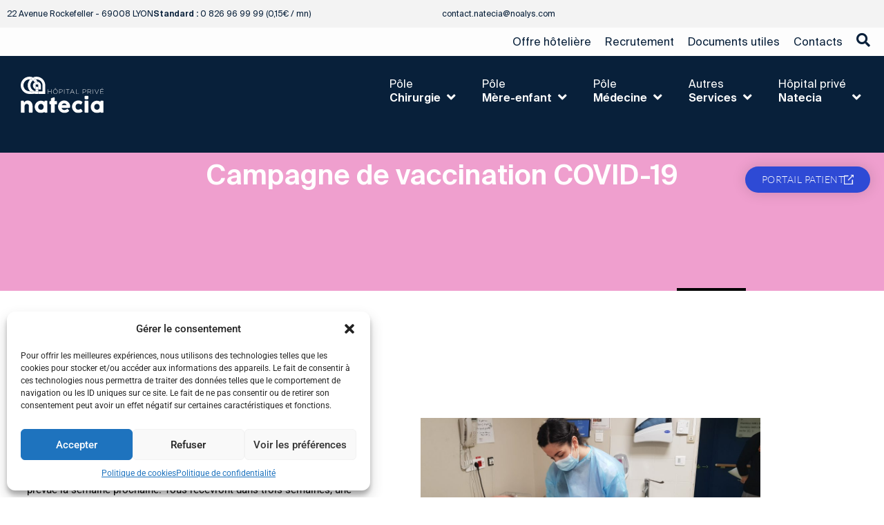

--- FILE ---
content_type: text/html; charset=UTF-8
request_url: https://natecia.fr/campagne-de-vaccination-covid-19/
body_size: 27512
content:
<!doctype html>
<html lang="fr-FR">
<head>
	<meta charset="UTF-8">
	<meta name="viewport" content="width=device-width, initial-scale=1">
	<link rel="profile" href="https://gmpg.org/xfn/11">
	<meta name='robots' content='index, follow, max-image-preview:large, max-snippet:-1, max-video-preview:-1' />
	<style>img:is([sizes="auto" i], [sizes^="auto," i]) { contain-intrinsic-size: 3000px 1500px }</style>
	
	<!-- This site is optimized with the Yoast SEO plugin v25.4 - https://yoast.com/wordpress/plugins/seo/ -->
	<title>Campagne de vaccination COVID-19 - Natecia</title>
	<link rel="canonical" href="https://natecia.fr/campagne-de-vaccination-covid-19/" />
	<meta property="og:locale" content="fr_FR" />
	<meta property="og:type" content="article" />
	<meta property="og:title" content="Campagne de vaccination COVID-19 - Natecia" />
	<meta property="og:description" content="Début de la campagne de vaccination COVID-19 à Natecia Les premières vaccinations ont commencé à l&rsquo;Hôpital privé Natecia. Ce jeudi et jusqu’à vendredi 48 professionnels de santé, personnels administratifs, soignants et médecins, de plus de 50 ans ou à risques ont choisi de se faire vacciner contre le coronavirus. Une seconde journée de vaccination est [&hellip;]" />
	<meta property="og:url" content="https://natecia.fr/campagne-de-vaccination-covid-19/" />
	<meta property="og:site_name" content="Natecia" />
	<meta property="article:publisher" content="https://www.facebook.com/Natecia.Lyon/?ref=bookmarks" />
	<meta property="article:published_time" content="2021-01-15T15:33:00+00:00" />
	<meta property="article:modified_time" content="2025-04-09T08:01:48+00:00" />
	<meta property="og:image" content="https://natecia.fr/wp-content/uploads/2021/02/20210113_110746-scaled.jpg" />
	<meta property="og:image:width" content="2560" />
	<meta property="og:image:height" content="1244" />
	<meta property="og:image:type" content="image/jpeg" />
	<meta name="author" content="Natecia" />
	<meta name="twitter:card" content="summary_large_image" />
	<meta name="twitter:label1" content="Écrit par" />
	<meta name="twitter:data1" content="Natecia" />
	<meta name="twitter:label2" content="Durée de lecture estimée" />
	<meta name="twitter:data2" content="1 minute" />
	<script type="application/ld+json" class="yoast-schema-graph">{"@context":"https://schema.org","@graph":[{"@type":"Article","@id":"https://natecia.fr/campagne-de-vaccination-covid-19/#article","isPartOf":{"@id":"https://natecia.fr/campagne-de-vaccination-covid-19/"},"author":{"name":"Natecia","@id":"https://natecia.fr/#/schema/person/ed0f49534d57ff802c3a81c1b7de2cf4"},"headline":"Campagne de vaccination COVID-19","datePublished":"2021-01-15T15:33:00+00:00","dateModified":"2025-04-09T08:01:48+00:00","mainEntityOfPage":{"@id":"https://natecia.fr/campagne-de-vaccination-covid-19/"},"wordCount":138,"publisher":{"@id":"https://natecia.fr/#organization"},"image":{"@id":"https://natecia.fr/campagne-de-vaccination-covid-19/#primaryimage"},"thumbnailUrl":"https://natecia.fr/wp-content/uploads/2021/02/20210113_110746-scaled.jpg","keywords":["2021"],"articleSection":["Santé"],"inLanguage":"fr-FR"},{"@type":"WebPage","@id":"https://natecia.fr/campagne-de-vaccination-covid-19/","url":"https://natecia.fr/campagne-de-vaccination-covid-19/","name":"Campagne de vaccination COVID-19 - Natecia","isPartOf":{"@id":"https://natecia.fr/#website"},"primaryImageOfPage":{"@id":"https://natecia.fr/campagne-de-vaccination-covid-19/#primaryimage"},"image":{"@id":"https://natecia.fr/campagne-de-vaccination-covid-19/#primaryimage"},"thumbnailUrl":"https://natecia.fr/wp-content/uploads/2021/02/20210113_110746-scaled.jpg","datePublished":"2021-01-15T15:33:00+00:00","dateModified":"2025-04-09T08:01:48+00:00","breadcrumb":{"@id":"https://natecia.fr/campagne-de-vaccination-covid-19/#breadcrumb"},"inLanguage":"fr-FR","potentialAction":[{"@type":"ReadAction","target":["https://natecia.fr/campagne-de-vaccination-covid-19/"]}]},{"@type":"ImageObject","inLanguage":"fr-FR","@id":"https://natecia.fr/campagne-de-vaccination-covid-19/#primaryimage","url":"https://natecia.fr/wp-content/uploads/2021/02/20210113_110746-scaled.jpg","contentUrl":"https://natecia.fr/wp-content/uploads/2021/02/20210113_110746-scaled.jpg","width":2560,"height":1244,"caption":"Natecia : campagne de vaccination COVID-19"},{"@type":"BreadcrumbList","@id":"https://natecia.fr/campagne-de-vaccination-covid-19/#breadcrumb","itemListElement":[{"@type":"ListItem","position":1,"name":"Accueil","item":"https://natecia.fr/"},{"@type":"ListItem","position":2,"name":"Campagne de vaccination COVID-19"}]},{"@type":"WebSite","@id":"https://natecia.fr/#website","url":"https://natecia.fr/","name":"Hôpital Privé Natecia","description":"Hôpital Privé spécialisé - médecine-chirurgie-obstétrique","publisher":{"@id":"https://natecia.fr/#organization"},"alternateName":"Clinique Natecia","potentialAction":[{"@type":"SearchAction","target":{"@type":"EntryPoint","urlTemplate":"https://natecia.fr/?s={search_term_string}"},"query-input":{"@type":"PropertyValueSpecification","valueRequired":true,"valueName":"search_term_string"}}],"inLanguage":"fr-FR"},{"@type":"Organization","@id":"https://natecia.fr/#organization","name":"Hôpital Privé Natecia","alternateName":"Clinique Natecia","url":"https://natecia.fr/","logo":{"@type":"ImageObject","inLanguage":"fr-FR","@id":"https://natecia.fr/#/schema/logo/image/","url":"https://natecia.fr/wp-content/uploads/2019/04/cropped-Logo-Hopital-privé-NATECIA-Noalys-VF.png","contentUrl":"https://natecia.fr/wp-content/uploads/2019/04/cropped-Logo-Hopital-privé-NATECIA-Noalys-VF.png","width":1886,"height":840,"caption":"Hôpital Privé Natecia"},"image":{"@id":"https://natecia.fr/#/schema/logo/image/"},"sameAs":["https://www.facebook.com/Natecia.Lyon/?ref=bookmarks","https://www.linkedin.com/company/hôpital-privé-natécia/?originalSubdomain=fr","https://www.youtube.com/channel/UCWMKHbojHKhXU-o-F6xWREg"]},{"@type":"Person","@id":"https://natecia.fr/#/schema/person/ed0f49534d57ff802c3a81c1b7de2cf4","name":"Natecia","image":{"@type":"ImageObject","inLanguage":"fr-FR","@id":"https://natecia.fr/#/schema/person/image/","url":"https://secure.gravatar.com/avatar/72a0aedb8ddfc270cba83ccef5538ca355f353a475e41c4653049e6dc479083d?s=96&d=mm&r=g","contentUrl":"https://secure.gravatar.com/avatar/72a0aedb8ddfc270cba83ccef5538ca355f353a475e41c4653049e6dc479083d?s=96&d=mm&r=g","caption":"Natecia"}}]}</script>
	<!-- / Yoast SEO plugin. -->


<link rel='dns-prefetch' href='//www.googletagmanager.com' />
<style id='safe-svg-svg-icon-style-inline-css'>
.safe-svg-cover{text-align:center}.safe-svg-cover .safe-svg-inside{display:inline-block;max-width:100%}.safe-svg-cover svg{height:100%;max-height:100%;max-width:100%;width:100%}

</style>
<style id='global-styles-inline-css'>
:root{--wp--preset--aspect-ratio--square: 1;--wp--preset--aspect-ratio--4-3: 4/3;--wp--preset--aspect-ratio--3-4: 3/4;--wp--preset--aspect-ratio--3-2: 3/2;--wp--preset--aspect-ratio--2-3: 2/3;--wp--preset--aspect-ratio--16-9: 16/9;--wp--preset--aspect-ratio--9-16: 9/16;--wp--preset--color--black: #000000;--wp--preset--color--cyan-bluish-gray: #abb8c3;--wp--preset--color--white: #ffffff;--wp--preset--color--pale-pink: #f78da7;--wp--preset--color--vivid-red: #cf2e2e;--wp--preset--color--luminous-vivid-orange: #ff6900;--wp--preset--color--luminous-vivid-amber: #fcb900;--wp--preset--color--light-green-cyan: #7bdcb5;--wp--preset--color--vivid-green-cyan: #00d084;--wp--preset--color--pale-cyan-blue: #8ed1fc;--wp--preset--color--vivid-cyan-blue: #0693e3;--wp--preset--color--vivid-purple: #9b51e0;--wp--preset--gradient--vivid-cyan-blue-to-vivid-purple: linear-gradient(135deg,rgba(6,147,227,1) 0%,rgb(155,81,224) 100%);--wp--preset--gradient--light-green-cyan-to-vivid-green-cyan: linear-gradient(135deg,rgb(122,220,180) 0%,rgb(0,208,130) 100%);--wp--preset--gradient--luminous-vivid-amber-to-luminous-vivid-orange: linear-gradient(135deg,rgba(252,185,0,1) 0%,rgba(255,105,0,1) 100%);--wp--preset--gradient--luminous-vivid-orange-to-vivid-red: linear-gradient(135deg,rgba(255,105,0,1) 0%,rgb(207,46,46) 100%);--wp--preset--gradient--very-light-gray-to-cyan-bluish-gray: linear-gradient(135deg,rgb(238,238,238) 0%,rgb(169,184,195) 100%);--wp--preset--gradient--cool-to-warm-spectrum: linear-gradient(135deg,rgb(74,234,220) 0%,rgb(151,120,209) 20%,rgb(207,42,186) 40%,rgb(238,44,130) 60%,rgb(251,105,98) 80%,rgb(254,248,76) 100%);--wp--preset--gradient--blush-light-purple: linear-gradient(135deg,rgb(255,206,236) 0%,rgb(152,150,240) 100%);--wp--preset--gradient--blush-bordeaux: linear-gradient(135deg,rgb(254,205,165) 0%,rgb(254,45,45) 50%,rgb(107,0,62) 100%);--wp--preset--gradient--luminous-dusk: linear-gradient(135deg,rgb(255,203,112) 0%,rgb(199,81,192) 50%,rgb(65,88,208) 100%);--wp--preset--gradient--pale-ocean: linear-gradient(135deg,rgb(255,245,203) 0%,rgb(182,227,212) 50%,rgb(51,167,181) 100%);--wp--preset--gradient--electric-grass: linear-gradient(135deg,rgb(202,248,128) 0%,rgb(113,206,126) 100%);--wp--preset--gradient--midnight: linear-gradient(135deg,rgb(2,3,129) 0%,rgb(40,116,252) 100%);--wp--preset--font-size--small: 13px;--wp--preset--font-size--medium: 20px;--wp--preset--font-size--large: 36px;--wp--preset--font-size--x-large: 42px;--wp--preset--spacing--20: 0.44rem;--wp--preset--spacing--30: 0.67rem;--wp--preset--spacing--40: 1rem;--wp--preset--spacing--50: 1.5rem;--wp--preset--spacing--60: 2.25rem;--wp--preset--spacing--70: 3.38rem;--wp--preset--spacing--80: 5.06rem;--wp--preset--shadow--natural: 6px 6px 9px rgba(0, 0, 0, 0.2);--wp--preset--shadow--deep: 12px 12px 50px rgba(0, 0, 0, 0.4);--wp--preset--shadow--sharp: 6px 6px 0px rgba(0, 0, 0, 0.2);--wp--preset--shadow--outlined: 6px 6px 0px -3px rgba(255, 255, 255, 1), 6px 6px rgba(0, 0, 0, 1);--wp--preset--shadow--crisp: 6px 6px 0px rgba(0, 0, 0, 1);}:root { --wp--style--global--content-size: 800px;--wp--style--global--wide-size: 1200px; }:where(body) { margin: 0; }.wp-site-blocks > .alignleft { float: left; margin-right: 2em; }.wp-site-blocks > .alignright { float: right; margin-left: 2em; }.wp-site-blocks > .aligncenter { justify-content: center; margin-left: auto; margin-right: auto; }:where(.wp-site-blocks) > * { margin-block-start: 24px; margin-block-end: 0; }:where(.wp-site-blocks) > :first-child { margin-block-start: 0; }:where(.wp-site-blocks) > :last-child { margin-block-end: 0; }:root { --wp--style--block-gap: 24px; }:root :where(.is-layout-flow) > :first-child{margin-block-start: 0;}:root :where(.is-layout-flow) > :last-child{margin-block-end: 0;}:root :where(.is-layout-flow) > *{margin-block-start: 24px;margin-block-end: 0;}:root :where(.is-layout-constrained) > :first-child{margin-block-start: 0;}:root :where(.is-layout-constrained) > :last-child{margin-block-end: 0;}:root :where(.is-layout-constrained) > *{margin-block-start: 24px;margin-block-end: 0;}:root :where(.is-layout-flex){gap: 24px;}:root :where(.is-layout-grid){gap: 24px;}.is-layout-flow > .alignleft{float: left;margin-inline-start: 0;margin-inline-end: 2em;}.is-layout-flow > .alignright{float: right;margin-inline-start: 2em;margin-inline-end: 0;}.is-layout-flow > .aligncenter{margin-left: auto !important;margin-right: auto !important;}.is-layout-constrained > .alignleft{float: left;margin-inline-start: 0;margin-inline-end: 2em;}.is-layout-constrained > .alignright{float: right;margin-inline-start: 2em;margin-inline-end: 0;}.is-layout-constrained > .aligncenter{margin-left: auto !important;margin-right: auto !important;}.is-layout-constrained > :where(:not(.alignleft):not(.alignright):not(.alignfull)){max-width: var(--wp--style--global--content-size);margin-left: auto !important;margin-right: auto !important;}.is-layout-constrained > .alignwide{max-width: var(--wp--style--global--wide-size);}body .is-layout-flex{display: flex;}.is-layout-flex{flex-wrap: wrap;align-items: center;}.is-layout-flex > :is(*, div){margin: 0;}body .is-layout-grid{display: grid;}.is-layout-grid > :is(*, div){margin: 0;}body{padding-top: 0px;padding-right: 0px;padding-bottom: 0px;padding-left: 0px;}a:where(:not(.wp-element-button)){text-decoration: underline;}:root :where(.wp-element-button, .wp-block-button__link){background-color: #32373c;border-width: 0;color: #fff;font-family: inherit;font-size: inherit;line-height: inherit;padding: calc(0.667em + 2px) calc(1.333em + 2px);text-decoration: none;}.has-black-color{color: var(--wp--preset--color--black) !important;}.has-cyan-bluish-gray-color{color: var(--wp--preset--color--cyan-bluish-gray) !important;}.has-white-color{color: var(--wp--preset--color--white) !important;}.has-pale-pink-color{color: var(--wp--preset--color--pale-pink) !important;}.has-vivid-red-color{color: var(--wp--preset--color--vivid-red) !important;}.has-luminous-vivid-orange-color{color: var(--wp--preset--color--luminous-vivid-orange) !important;}.has-luminous-vivid-amber-color{color: var(--wp--preset--color--luminous-vivid-amber) !important;}.has-light-green-cyan-color{color: var(--wp--preset--color--light-green-cyan) !important;}.has-vivid-green-cyan-color{color: var(--wp--preset--color--vivid-green-cyan) !important;}.has-pale-cyan-blue-color{color: var(--wp--preset--color--pale-cyan-blue) !important;}.has-vivid-cyan-blue-color{color: var(--wp--preset--color--vivid-cyan-blue) !important;}.has-vivid-purple-color{color: var(--wp--preset--color--vivid-purple) !important;}.has-black-background-color{background-color: var(--wp--preset--color--black) !important;}.has-cyan-bluish-gray-background-color{background-color: var(--wp--preset--color--cyan-bluish-gray) !important;}.has-white-background-color{background-color: var(--wp--preset--color--white) !important;}.has-pale-pink-background-color{background-color: var(--wp--preset--color--pale-pink) !important;}.has-vivid-red-background-color{background-color: var(--wp--preset--color--vivid-red) !important;}.has-luminous-vivid-orange-background-color{background-color: var(--wp--preset--color--luminous-vivid-orange) !important;}.has-luminous-vivid-amber-background-color{background-color: var(--wp--preset--color--luminous-vivid-amber) !important;}.has-light-green-cyan-background-color{background-color: var(--wp--preset--color--light-green-cyan) !important;}.has-vivid-green-cyan-background-color{background-color: var(--wp--preset--color--vivid-green-cyan) !important;}.has-pale-cyan-blue-background-color{background-color: var(--wp--preset--color--pale-cyan-blue) !important;}.has-vivid-cyan-blue-background-color{background-color: var(--wp--preset--color--vivid-cyan-blue) !important;}.has-vivid-purple-background-color{background-color: var(--wp--preset--color--vivid-purple) !important;}.has-black-border-color{border-color: var(--wp--preset--color--black) !important;}.has-cyan-bluish-gray-border-color{border-color: var(--wp--preset--color--cyan-bluish-gray) !important;}.has-white-border-color{border-color: var(--wp--preset--color--white) !important;}.has-pale-pink-border-color{border-color: var(--wp--preset--color--pale-pink) !important;}.has-vivid-red-border-color{border-color: var(--wp--preset--color--vivid-red) !important;}.has-luminous-vivid-orange-border-color{border-color: var(--wp--preset--color--luminous-vivid-orange) !important;}.has-luminous-vivid-amber-border-color{border-color: var(--wp--preset--color--luminous-vivid-amber) !important;}.has-light-green-cyan-border-color{border-color: var(--wp--preset--color--light-green-cyan) !important;}.has-vivid-green-cyan-border-color{border-color: var(--wp--preset--color--vivid-green-cyan) !important;}.has-pale-cyan-blue-border-color{border-color: var(--wp--preset--color--pale-cyan-blue) !important;}.has-vivid-cyan-blue-border-color{border-color: var(--wp--preset--color--vivid-cyan-blue) !important;}.has-vivid-purple-border-color{border-color: var(--wp--preset--color--vivid-purple) !important;}.has-vivid-cyan-blue-to-vivid-purple-gradient-background{background: var(--wp--preset--gradient--vivid-cyan-blue-to-vivid-purple) !important;}.has-light-green-cyan-to-vivid-green-cyan-gradient-background{background: var(--wp--preset--gradient--light-green-cyan-to-vivid-green-cyan) !important;}.has-luminous-vivid-amber-to-luminous-vivid-orange-gradient-background{background: var(--wp--preset--gradient--luminous-vivid-amber-to-luminous-vivid-orange) !important;}.has-luminous-vivid-orange-to-vivid-red-gradient-background{background: var(--wp--preset--gradient--luminous-vivid-orange-to-vivid-red) !important;}.has-very-light-gray-to-cyan-bluish-gray-gradient-background{background: var(--wp--preset--gradient--very-light-gray-to-cyan-bluish-gray) !important;}.has-cool-to-warm-spectrum-gradient-background{background: var(--wp--preset--gradient--cool-to-warm-spectrum) !important;}.has-blush-light-purple-gradient-background{background: var(--wp--preset--gradient--blush-light-purple) !important;}.has-blush-bordeaux-gradient-background{background: var(--wp--preset--gradient--blush-bordeaux) !important;}.has-luminous-dusk-gradient-background{background: var(--wp--preset--gradient--luminous-dusk) !important;}.has-pale-ocean-gradient-background{background: var(--wp--preset--gradient--pale-ocean) !important;}.has-electric-grass-gradient-background{background: var(--wp--preset--gradient--electric-grass) !important;}.has-midnight-gradient-background{background: var(--wp--preset--gradient--midnight) !important;}.has-small-font-size{font-size: var(--wp--preset--font-size--small) !important;}.has-medium-font-size{font-size: var(--wp--preset--font-size--medium) !important;}.has-large-font-size{font-size: var(--wp--preset--font-size--large) !important;}.has-x-large-font-size{font-size: var(--wp--preset--font-size--x-large) !important;}
:root :where(.wp-block-pullquote){font-size: 1.5em;line-height: 1.6;}
</style>
<link rel='stylesheet' id='cmplz-general-css' href='https://natecia.fr/wp-content/plugins/complianz-gdpr/assets/css/cookieblocker.min.css?ver=1752250514' media='all' />
<link rel='stylesheet' id='eae-css-css' href='https://natecia.fr/wp-content/plugins/addon-elements-for-elementor-page-builder/assets/css/eae.min.css?ver=1.14.1' media='all' />
<link rel='stylesheet' id='eae-peel-css-css' href='https://natecia.fr/wp-content/plugins/addon-elements-for-elementor-page-builder/assets/lib/peel/peel.css?ver=1.14.1' media='all' />
<link rel='stylesheet' id='parent-style-css' href='https://natecia.fr/wp-content/themes/hello-elementor/style.css?ver=6.8.1' media='all' />
<link rel='stylesheet' id='child-style-css' href='https://natecia.fr/wp-content/themes/hello-elementor-child/style.css?ver=6.8.1' media='all' />
<link rel='stylesheet' id='hello-elementor-css' href='https://natecia.fr/wp-content/themes/hello-elementor/assets/css/reset.css?ver=3.4.4' media='all' />
<link rel='stylesheet' id='hello-elementor-theme-style-css' href='https://natecia.fr/wp-content/themes/hello-elementor/assets/css/theme.css?ver=3.4.4' media='all' />
<link rel='stylesheet' id='hello-elementor-header-footer-css' href='https://natecia.fr/wp-content/themes/hello-elementor/assets/css/header-footer.css?ver=3.4.4' media='all' />
<link rel='stylesheet' id='wpdreams-asl-basic-css' href='https://natecia.fr/wp-content/plugins/ajax-search-lite/css/style.basic.css?ver=4.13.1' media='all' />
<link rel='stylesheet' id='wpdreams-asl-instance-css' href='https://natecia.fr/wp-content/plugins/ajax-search-lite/css/style-underline.css?ver=4.13.1' media='all' />
<link rel='stylesheet' id='elementor-frontend-css' href='https://natecia.fr/wp-content/plugins/elementor/assets/css/frontend.min.css?ver=3.34.0' media='all' />
<link rel='stylesheet' id='widget-image-css' href='https://natecia.fr/wp-content/plugins/elementor/assets/css/widget-image.min.css?ver=3.34.0' media='all' />
<link rel='stylesheet' id='widget-heading-css' href='https://natecia.fr/wp-content/plugins/elementor/assets/css/widget-heading.min.css?ver=3.34.0' media='all' />
<link rel='stylesheet' id='widget-divider-css' href='https://natecia.fr/wp-content/plugins/elementor/assets/css/widget-divider.min.css?ver=3.34.0' media='all' />
<link rel='stylesheet' id='widget-spacer-css' href='https://natecia.fr/wp-content/plugins/elementor/assets/css/widget-spacer.min.css?ver=3.34.0' media='all' />
<link rel='stylesheet' id='widget-icon-list-css' href='https://natecia.fr/wp-content/plugins/elementor/assets/css/widget-icon-list.min.css?ver=3.34.0' media='all' />
<link rel='stylesheet' id='widget-social-icons-css' href='https://natecia.fr/wp-content/plugins/elementor/assets/css/widget-social-icons.min.css?ver=3.34.0' media='all' />
<link rel='stylesheet' id='e-apple-webkit-css' href='https://natecia.fr/wp-content/plugins/elementor/assets/css/conditionals/apple-webkit.min.css?ver=3.34.0' media='all' />
<link rel='stylesheet' id='widget-icon-box-css' href='https://natecia.fr/wp-content/plugins/elementor/assets/css/widget-icon-box.min.css?ver=3.34.0' media='all' />
<link rel='stylesheet' id='widget-posts-css' href='https://natecia.fr/wp-content/plugins/elementor-pro/assets/css/widget-posts.min.css?ver=3.30.0' media='all' />
<link rel='stylesheet' id='e-shapes-css' href='https://natecia.fr/wp-content/plugins/elementor/assets/css/conditionals/shapes.min.css?ver=3.34.0' media='all' />
<link rel='stylesheet' id='e-popup-css' href='https://natecia.fr/wp-content/plugins/elementor-pro/assets/css/conditionals/popup.min.css?ver=3.30.0' media='all' />
<link rel='stylesheet' id='elementor-icons-css' href='https://natecia.fr/wp-content/plugins/elementor/assets/lib/eicons/css/elementor-icons.min.css?ver=5.45.0' media='all' />
<link rel='stylesheet' id='elementor-post-39339-css' href='https://natecia.fr/wp-content/uploads/elementor/css/post-39339.css?ver=1767103071' media='all' />
<link rel='stylesheet' id='font-awesome-5-all-css' href='https://natecia.fr/wp-content/plugins/elementor/assets/lib/font-awesome/css/all.min.css?ver=1.0' media='all' />
<link rel='stylesheet' id='font-awesome-4-shim-css' href='https://natecia.fr/wp-content/plugins/elementor/assets/lib/font-awesome/css/v4-shims.min.css?ver=1.0' media='all' />
<link rel='stylesheet' id='elementor-post-39870-css' href='https://natecia.fr/wp-content/uploads/elementor/css/post-39870.css?ver=1767121168' media='all' />
<link rel='stylesheet' id='elementor-post-52189-css' href='https://natecia.fr/wp-content/uploads/elementor/css/post-52189.css?ver=1767103275' media='all' />
<link rel='stylesheet' id='elementor-post-45411-css' href='https://natecia.fr/wp-content/uploads/elementor/css/post-45411.css?ver=1767103072' media='all' />
<link rel='stylesheet' id='elementor-post-38846-css' href='https://natecia.fr/wp-content/uploads/elementor/css/post-38846.css?ver=1767103072' media='all' />
<link rel='stylesheet' id='elementor-post-50676-css' href='https://natecia.fr/wp-content/uploads/elementor/css/post-50676.css?ver=1767103072' media='all' />
<link rel='stylesheet' id='elementor-post-50672-css' href='https://natecia.fr/wp-content/uploads/elementor/css/post-50672.css?ver=1767103072' media='all' />
<link rel='stylesheet' id='eael-general-css' href='https://natecia.fr/wp-content/plugins/essential-addons-for-elementor-lite/assets/front-end/css/view/general.min.css?ver=6.2.0' media='all' />
<link rel='stylesheet' id='elementor-gf-local-roboto-css' href='https://natecia.fr/wp-content/uploads/elementor/google-fonts/css/roboto.css?ver=1742225118' media='all' />
<link rel='stylesheet' id='elementor-gf-local-robotoslab-css' href='https://natecia.fr/wp-content/uploads/elementor/google-fonts/css/robotoslab.css?ver=1742225111' media='all' />
<link rel='stylesheet' id='elementor-gf-local-montserrat-css' href='https://natecia.fr/wp-content/uploads/elementor/google-fonts/css/montserrat.css?ver=1742225382' media='all' />
<link rel='stylesheet' id='elementor-gf-local-lato-css' href='https://natecia.fr/wp-content/uploads/elementor/google-fonts/css/lato.css?ver=1742225211' media='all' />
<link rel='stylesheet' id='elementor-icons-shared-0-css' href='https://natecia.fr/wp-content/plugins/elementor/assets/lib/font-awesome/css/fontawesome.min.css?ver=5.15.3' media='all' />
<link rel='stylesheet' id='elementor-icons-fa-brands-css' href='https://natecia.fr/wp-content/plugins/elementor/assets/lib/font-awesome/css/brands.min.css?ver=5.15.3' media='all' />
<link rel='stylesheet' id='elementor-icons-fa-solid-css' href='https://natecia.fr/wp-content/plugins/elementor/assets/lib/font-awesome/css/solid.min.css?ver=5.15.3' media='all' />
<link rel='stylesheet' id='elementor-icons-fa-regular-css' href='https://natecia.fr/wp-content/plugins/elementor/assets/lib/font-awesome/css/regular.min.css?ver=5.15.3' media='all' />
<script src="https://natecia.fr/wp-content/plugins/addon-elements-for-elementor-page-builder/assets/js/iconHelper.js?ver=1.0" id="eae-iconHelper-js"></script>
<script src="https://natecia.fr/wp-includes/js/jquery/jquery.min.js?ver=3.7.1" id="jquery-core-js"></script>
<script src="https://natecia.fr/wp-includes/js/jquery/jquery-migrate.min.js?ver=3.4.1" id="jquery-migrate-js"></script>
<meta name="generator" content="Site Kit by Google 1.156.0" />			<style>.cmplz-hidden {
					display: none !important;
				}</style>				<link rel="preconnect" href="https://fonts.gstatic.com" crossorigin />
				<link rel="preload" as="style" href="//fonts.googleapis.com/css?family=Open+Sans&display=swap" />
				<link rel="stylesheet" href="//fonts.googleapis.com/css?family=Open+Sans&display=swap" media="all" />
				<meta name="generator" content="Elementor 3.34.0; features: additional_custom_breakpoints; settings: css_print_method-external, google_font-enabled, font_display-auto">
			<style>
				.e-con.e-parent:nth-of-type(n+4):not(.e-lazyloaded):not(.e-no-lazyload),
				.e-con.e-parent:nth-of-type(n+4):not(.e-lazyloaded):not(.e-no-lazyload) * {
					background-image: none !important;
				}
				@media screen and (max-height: 1024px) {
					.e-con.e-parent:nth-of-type(n+3):not(.e-lazyloaded):not(.e-no-lazyload),
					.e-con.e-parent:nth-of-type(n+3):not(.e-lazyloaded):not(.e-no-lazyload) * {
						background-image: none !important;
					}
				}
				@media screen and (max-height: 640px) {
					.e-con.e-parent:nth-of-type(n+2):not(.e-lazyloaded):not(.e-no-lazyload),
					.e-con.e-parent:nth-of-type(n+2):not(.e-lazyloaded):not(.e-no-lazyload) * {
						background-image: none !important;
					}
				}
			</style>
						            <style>
				            
					div[id*='ajaxsearchlitesettings'].searchsettings .asl_option_inner label {
						font-size: 0px !important;
						color: rgba(0, 0, 0, 0);
					}
					div[id*='ajaxsearchlitesettings'].searchsettings .asl_option_inner label:after {
						font-size: 11px !important;
						position: absolute;
						top: 0;
						left: 0;
						z-index: 1;
					}
					.asl_w_container {
						width: 30%;
						margin: auto auto auto auto;
						min-width: 200px;
					}
					div[id*='ajaxsearchlite'].asl_m {
						width: 100%;
					}
					div[id*='ajaxsearchliteres'].wpdreams_asl_results div.resdrg span.highlighted {
						font-weight: bold;
						color: rgba(217, 49, 43, 1);
						background-color: rgba(238, 238, 238, 1);
					}
					div[id*='ajaxsearchliteres'].wpdreams_asl_results .results img.asl_image {
						width: 70px;
						height: 70px;
						object-fit: cover;
					}
					div[id*='ajaxsearchlite'].asl_r .results {
						max-height: none;
					}
					div[id*='ajaxsearchlite'].asl_r {
						position: absolute;
					}
				
							.asl_w, .asl_w * {font-family:"Montserrat" !important;}
							.asl_m input[type=search]::placeholder{font-family:"Montserrat" !important;}
							.asl_m input[type=search]::-webkit-input-placeholder{font-family:"Montserrat" !important;}
							.asl_m input[type=search]::-moz-placeholder{font-family:"Montserrat" !important;}
							.asl_m input[type=search]:-ms-input-placeholder{font-family:"Montserrat" !important;}
						
						.asl_m .probox svg {
							fill: rgba(0, 178, 164, 1) !important;
						}
						.asl_m .probox .innericon {
							background-color: rgba(255, 255, 255, 1) !important;
							background-image: none !important;
							-webkit-background-image: none !important;
							-ms-background-image: none !important;
						}
					
						div.asl_m.asl_w {
							border:1px solid rgba(221, 221, 221, 1) !important;border-radius:5px 5px 5px 5px !important;
							box-shadow: none !important;
						}
						div.asl_m.asl_w .probox {border: none !important;}
					
						div.asl_r.asl_w.vertical .results .item::after {
							display: block;
							position: absolute;
							bottom: 0;
							content: '';
							height: 1px;
							width: 100%;
							background: #D8D8D8;
						}
						div.asl_r.asl_w.vertical .results .item.asl_last_item::after {
							display: none;
						}
								            </style>
			            <link rel="icon" href="https://natecia.fr/wp-content/uploads/2020/01/cropped-logo-1-32x32.png" sizes="32x32" />
<link rel="icon" href="https://natecia.fr/wp-content/uploads/2020/01/cropped-logo-1-192x192.png" sizes="192x192" />
<link rel="apple-touch-icon" href="https://natecia.fr/wp-content/uploads/2020/01/cropped-logo-1-180x180.png" />
<meta name="msapplication-TileImage" content="https://natecia.fr/wp-content/uploads/2020/01/cropped-logo-1-270x270.png" />
</head>
<body class="wp-singular post-template post-template-elementor_header_footer single single-post postid-39870 single-format-standard wp-custom-logo wp-embed-responsive wp-theme-hello-elementor wp-child-theme-hello-elementor-child hello-elementor-default elementor-default elementor-template-full-width elementor-kit-39339 elementor-page elementor-page-39870">


<a class="skip-link screen-reader-text" href="#content">Aller au contenu</a>

		<div data-elementor-type="header" data-elementor-id="52189" class="elementor elementor-52189 elementor-location-header" data-elementor-post-type="elementor_library">
			<div class="elementor-element elementor-element-9a7d688 e-con-full elementor-hidden-tablet elementor-hidden-mobile e-flex e-con e-parent" data-id="9a7d688" data-element_type="container" data-settings="{&quot;background_background&quot;:&quot;classic&quot;}">
				<div class="elementor-element elementor-element-1c92315 elementor-widget__width-inherit elementor-widget elementor-widget-shortcode" data-id="1c92315" data-element_type="widget" data-widget_type="shortcode.default">
				<div class="elementor-widget-container">
							<div class="elementor-shortcode">		<div data-elementor-type="section" data-elementor-id="51970" class="elementor elementor-51970 elementor-location-header" data-elementor-post-type="elementor_library">
			<div class="elementor-element elementor-element-4b1c905 e-con-full elementor-hidden-tablet elementor-hidden-mobile e-flex e-con e-parent" data-id="4b1c905" data-element_type="container">
		<div class="elementor-element elementor-element-0493cc1 e-con-full e-flex e-con e-child" data-id="0493cc1" data-element_type="container">
				<div class="elementor-element elementor-element-571da83 elementor-align-start elementor-icon-list--layout-inline elementor-list-item-link-full_width elementor-widget elementor-widget-icon-list" data-id="571da83" data-element_type="widget" data-widget_type="icon-list.default">
				<div class="elementor-widget-container">
							<ul class="elementor-icon-list-items elementor-inline-items">
							<li class="elementor-icon-list-item elementor-inline-item">
											<a href="https://www.google.fr/maps/place/H%C3%B4pital+Priv%C3%A9+Nat%C3%A9cia/@45.7412383,4.8807899,17z/data=!3m2!4b1!5s0x47f4c1e990d7f0d3:0x86bc070c9ceed24d!4m6!3m5!1s0x47f4c1e9f3456fa3:0x26adf5ab0546f14e!8m2!3d45.7412346!4d4.8833702!16s%2Fg%2F11fjvvqs06?entry=ttu" title="Natecia : 22 Avenue Rockefeller - 69008 LYON">

											<span class="elementor-icon-list-text">22 Avenue Rockefeller - 69008 LYON</span>
											</a>
									</li>
								<li class="elementor-icon-list-item elementor-inline-item">
											<a href="tel:0%20826%2096%2099%2099" title="Contactez le standard Natecia : 0 826 96 99 99">

											<span class="elementor-icon-list-text"><b>Standard :</b> 0 826 96 99 99 (0,15€ / mn)</span>
											</a>
									</li>
						</ul>
						</div>
				</div>
				</div>
		<div class="elementor-element elementor-element-b82f8fd e-con-full e-flex e-con e-child" data-id="b82f8fd" data-element_type="container">
				<div class="elementor-element elementor-element-dbaca46 elementor-align-end elementor-icon-list--layout-inline elementor-list-item-link-full_width elementor-widget elementor-widget-icon-list" data-id="dbaca46" data-element_type="widget" data-widget_type="icon-list.default">
				<div class="elementor-widget-container">
							<ul class="elementor-icon-list-items elementor-inline-items">
							<li class="elementor-icon-list-item elementor-inline-item">
											<a href="mailto:contact.natecia@noalys.com" title="Contactez Natecia par mail : contact.natecia@noalys.com">

											<span class="elementor-icon-list-text">contact.natecia@noalys.com</span>
											</a>
									</li>
						</ul>
						</div>
				</div>
				</div>
				</div>
				</div>
		</div>
						</div>
				</div>
				</div>
		<div class="elementor-element elementor-element-d83ca89 e-con-full e-flex e-con e-parent" data-id="d83ca89" data-element_type="container" data-settings="{&quot;background_background&quot;:&quot;classic&quot;}">
				<div class="elementor-element elementor-element-9d85979 elementor-widget elementor-widget-shortcode" data-id="9d85979" data-element_type="widget" data-widget_type="shortcode.default">
				<div class="elementor-widget-container">
							<div class="elementor-shortcode">		<div data-elementor-type="section" data-elementor-id="51975" class="elementor elementor-51975 elementor-location-header" data-elementor-post-type="elementor_library">
			<div class="elementor-element elementor-element-4457899 e-con-full e-flex e-con e-parent" data-id="4457899" data-element_type="container">
				<div class="elementor-element elementor-element-93a2698 elementor-view-default elementor-widget elementor-widget-icon" data-id="93a2698" data-element_type="widget" data-widget_type="icon.default">
				<div class="elementor-widget-container">
							<div class="elementor-icon-wrapper">
			<a class="elementor-icon" href="#elementor-action%3Aaction%3Dpopup%3Aopen%26settings%3DeyJpZCI6IjUxOTE2IiwidG9nZ2xlIjpmYWxzZX0%3D">
			<i aria-hidden="true" class="fas fa-search"></i>			</a>
		</div>
						</div>
				</div>
				<div class="elementor-element elementor-element-00a4a5a elementor-widget__width-auto e-n-menu-none elementor-hidden-mobile e-full_width e-n-menu-layout-horizontal elementor-widget elementor-widget-n-menu" data-id="00a4a5a" data-element_type="widget" data-settings="{&quot;menu_items&quot;:[{&quot;item_title&quot;:&quot;Offre h\u00f4teli\u00e8re&quot;,&quot;item_dropdown_content&quot;:&quot;&quot;,&quot;item_link&quot;:{&quot;url&quot;:&quot;https:\/\/natecia.fr\/prestations-hotelieres\/&quot;,&quot;is_external&quot;:&quot;&quot;,&quot;nofollow&quot;:&quot;&quot;,&quot;custom_attributes&quot;:&quot;title|Prestations h\u00f4teli\u00e8res&quot;},&quot;_id&quot;:&quot;752dc57&quot;,&quot;item_icon&quot;:{&quot;value&quot;:&quot;&quot;,&quot;library&quot;:&quot;&quot;},&quot;item_icon_active&quot;:null,&quot;element_id&quot;:&quot;&quot;},{&quot;item_title&quot;:&quot;Recrutement&quot;,&quot;item_dropdown_content&quot;:&quot;&quot;,&quot;item_link&quot;:{&quot;url&quot;:&quot;https:\/\/natecia.fr\/rejoindre-natecia\/&quot;,&quot;is_external&quot;:&quot;&quot;,&quot;nofollow&quot;:&quot;&quot;,&quot;custom_attributes&quot;:&quot;title|Rejoindre Natecia&quot;},&quot;_id&quot;:&quot;8ee641c&quot;,&quot;item_icon&quot;:{&quot;value&quot;:&quot;&quot;,&quot;library&quot;:&quot;&quot;},&quot;item_icon_active&quot;:null,&quot;element_id&quot;:&quot;&quot;},{&quot;item_title&quot;:&quot;Documents utiles&quot;,&quot;item_dropdown_content&quot;:&quot;&quot;,&quot;item_link&quot;:{&quot;url&quot;:&quot;https:\/\/natecia.fr\/tout-pour-votre-sejour\/&quot;,&quot;is_external&quot;:&quot;&quot;,&quot;nofollow&quot;:&quot;&quot;,&quot;custom_attributes&quot;:&quot;title|Documents utiles en t\u00e9l\u00e9chargement pour votre s\u00e9jour&quot;},&quot;_id&quot;:&quot;81be506&quot;,&quot;item_icon&quot;:{&quot;value&quot;:&quot;&quot;,&quot;library&quot;:&quot;&quot;},&quot;item_icon_active&quot;:null,&quot;element_id&quot;:&quot;&quot;},{&quot;item_title&quot;:&quot;Contacts&quot;,&quot;item_dropdown_content&quot;:&quot;&quot;,&quot;item_link&quot;:{&quot;url&quot;:&quot;https:\/\/natecia.fr\/contact\/&quot;,&quot;is_external&quot;:&quot;&quot;,&quot;nofollow&quot;:&quot;&quot;,&quot;custom_attributes&quot;:&quot;title|Contactez Natecia&quot;},&quot;_id&quot;:&quot;9ab37b4&quot;,&quot;item_icon&quot;:{&quot;value&quot;:&quot;&quot;,&quot;library&quot;:&quot;&quot;},&quot;item_icon_active&quot;:null,&quot;element_id&quot;:&quot;&quot;}],&quot;item_position_horizontal&quot;:&quot;end&quot;,&quot;breakpoint_selector&quot;:&quot;none&quot;,&quot;content_width&quot;:&quot;full_width&quot;,&quot;item_layout&quot;:&quot;horizontal&quot;,&quot;open_on&quot;:&quot;hover&quot;,&quot;horizontal_scroll&quot;:&quot;disable&quot;,&quot;menu_item_title_distance_from_content&quot;:{&quot;unit&quot;:&quot;px&quot;,&quot;size&quot;:0,&quot;sizes&quot;:[]},&quot;menu_item_title_distance_from_content_tablet&quot;:{&quot;unit&quot;:&quot;px&quot;,&quot;size&quot;:&quot;&quot;,&quot;sizes&quot;:[]},&quot;menu_item_title_distance_from_content_mobile&quot;:{&quot;unit&quot;:&quot;px&quot;,&quot;size&quot;:&quot;&quot;,&quot;sizes&quot;:[]}}" data-widget_type="mega-menu.default">
				<div class="elementor-widget-container">
							<nav class="e-n-menu" data-widget-number="674" aria-label="Menu simple">
					<button class="e-n-menu-toggle" id="menu-toggle-674" aria-haspopup="true" aria-expanded="false" aria-controls="menubar-674" aria-label="Permuter le menu">
			<span class="e-n-menu-toggle-icon e-open">
				<svg xmlns="http://www.w3.org/2000/svg" id="Calque_2" viewBox="0 0 23.94 16.6"><defs><style>.cls-1{fill:none;stroke:#fff;stroke-miterlimit:10;}</style></defs><g id="Accueil"><line class="cls-1" y1=".5" x2="23.94" y2=".5"></line><line class="cls-1" y1="8.4" x2="23.94" y2="8.4"></line><line class="cls-1" y1="16.1" x2="23.94" y2="16.1"></line></g></svg>			</span>
			<span class="e-n-menu-toggle-icon e-close">
				<i class="eicon-close"></i>			</span>
		</button>
					<div class="e-n-menu-wrapper" id="menubar-674" aria-labelledby="menu-toggle-674">
				<ul class="e-n-menu-heading">
								<li class="e-n-menu-item">
				<div id="e-n-menu-title-6741" class="e-n-menu-title">
					<a class="e-n-menu-title-container e-focus e-link" href="https://natecia.fr/prestations-hotelieres/" title="Prestations hôtelières">												<span class="e-n-menu-title-text">
							Offre hôtelière						</span>
					</a>									</div>
							</li>
					<li class="e-n-menu-item">
				<div id="e-n-menu-title-6742" class="e-n-menu-title">
					<a class="e-n-menu-title-container e-focus e-link" href="https://natecia.fr/rejoindre-natecia/" title="Rejoindre Natecia">												<span class="e-n-menu-title-text">
							Recrutement						</span>
					</a>									</div>
							</li>
					<li class="e-n-menu-item">
				<div id="e-n-menu-title-6743" class="e-n-menu-title">
					<a class="e-n-menu-title-container e-focus e-link" href="https://natecia.fr/tout-pour-votre-sejour/" title="Documents utiles en téléchargement pour votre séjour">												<span class="e-n-menu-title-text">
							Documents utiles						</span>
					</a>									</div>
							</li>
					<li class="e-n-menu-item">
				<div id="e-n-menu-title-6744" class="e-n-menu-title">
					<a class="e-n-menu-title-container e-focus e-link" href="https://natecia.fr/contact/" title="Contactez Natecia">												<span class="e-n-menu-title-text">
							Contacts						</span>
					</a>									</div>
							</li>
						</ul>
			</div>
		</nav>
						</div>
				</div>
				</div>
				</div>
		</div>
						</div>
				</div>
				</div>
		<div class="elementor-element elementor-element-e6e22b8 e-con-full elementor-hidden-tablet elementor-hidden-mobile e-flex e-con e-parent" data-id="e6e22b8" data-element_type="container" data-settings="{&quot;background_background&quot;:&quot;classic&quot;}">
				<div class="elementor-element elementor-element-b09bb5d elementor-widget__width-inherit elementor-widget elementor-widget-shortcode" data-id="b09bb5d" data-element_type="widget" data-widget_type="shortcode.default">
				<div class="elementor-widget-container">
							<div class="elementor-shortcode">		<div data-elementor-type="container" data-elementor-id="48210" class="elementor elementor-48210" data-elementor-post-type="elementor_library">
				<nav class="elementor-element elementor-element-97e27a2 e-con-full e-flex e-con e-parent" data-id="97e27a2" data-element_type="container" data-settings="{&quot;background_background&quot;:&quot;classic&quot;}">
				<div class="elementor-element elementor-element-e16bb44 elementor-widget__width-auto elementor-widget elementor-widget-image" data-id="e16bb44" data-element_type="widget" data-widget_type="image.default">
				<div class="elementor-widget-container">
																<a href="https://natecia.fr">
							<img width="660" height="293" src="https://natecia.fr/wp-content/uploads/2024/07/logo-natecia-blanc.svg" class="attachment-medium_large size-medium_large wp-image-46265" alt="Natecia - Hôpital privé - offre de santé en auvergne-rhône-alpes" />								</a>
															</div>
				</div>
				<div class="elementor-element elementor-element-6fe5c43 elementor-widget__width-auto e-n-menu-none menu__title__first__line e-full_width e-n-menu-layout-horizontal elementor-widget elementor-widget-n-menu" data-id="6fe5c43" data-element_type="widget" data-settings="{&quot;menu_items&quot;:[{&quot;item_title&quot;:&quot;P\u00f4le&lt;span class=\&quot;menu__title__seconde__ligne\&quot;&gt;Chirurgie&lt;\/span&gt;&quot;,&quot;_id&quot;:&quot;04843fb&quot;,&quot;item_link&quot;:{&quot;url&quot;:&quot;https:\/\/natecia.fr\/pole-de-chirurgie\/&quot;,&quot;is_external&quot;:&quot;&quot;,&quot;nofollow&quot;:&quot;&quot;,&quot;custom_attributes&quot;:&quot;title|P\u00f4le chirurgie&quot;},&quot;item_dropdown_content&quot;:&quot;yes&quot;,&quot;item_icon&quot;:{&quot;value&quot;:&quot;&quot;,&quot;library&quot;:&quot;&quot;},&quot;item_icon_active&quot;:null,&quot;element_id&quot;:&quot;&quot;},{&quot;item_title&quot;:&quot;P\u00f4le&lt;span class=\&quot;menu__title__seconde__ligne\&quot;&gt;M\u00e8re-enfant&lt;\/span&gt;&quot;,&quot;_id&quot;:&quot;cd0a800&quot;,&quot;item_dropdown_content&quot;:&quot;yes&quot;,&quot;item_link&quot;:{&quot;url&quot;:&quot;https:\/\/natecia.fr\/pole-mere-enfant\/&quot;,&quot;is_external&quot;:&quot;&quot;,&quot;nofollow&quot;:&quot;&quot;,&quot;custom_attributes&quot;:&quot;title|P\u00f4le m\u00e8re-enfant&quot;},&quot;item_icon&quot;:{&quot;value&quot;:&quot;&quot;,&quot;library&quot;:&quot;&quot;},&quot;item_icon_active&quot;:null,&quot;element_id&quot;:&quot;&quot;},{&quot;item_title&quot;:&quot;P\u00f4le&lt;span class=\&quot;menu__title__seconde__ligne\&quot;&gt;M\u00e9decine&lt;\/span&gt;&quot;,&quot;_id&quot;:&quot;d899222&quot;,&quot;item_dropdown_content&quot;:&quot;yes&quot;,&quot;item_link&quot;:{&quot;url&quot;:&quot;https:\/\/natecia.fr\/pole-medecine\/&quot;,&quot;is_external&quot;:&quot;&quot;,&quot;nofollow&quot;:&quot;&quot;,&quot;custom_attributes&quot;:&quot;title|P\u00f4le m\u00e9decine&quot;},&quot;item_icon&quot;:{&quot;value&quot;:&quot;&quot;,&quot;library&quot;:&quot;&quot;},&quot;item_icon_active&quot;:null,&quot;element_id&quot;:&quot;&quot;},{&quot;item_title&quot;:&quot;Autres&lt;span class=\&quot;menu__title__seconde__ligne\&quot;&gt;Services&lt;\/span&gt;&quot;,&quot;item_dropdown_content&quot;:&quot;yes&quot;,&quot;_id&quot;:&quot;72f1bef&quot;,&quot;item_link&quot;:{&quot;url&quot;:&quot;https:\/\/natecia.fr\/autres-services\/&quot;,&quot;is_external&quot;:&quot;&quot;,&quot;nofollow&quot;:&quot;&quot;,&quot;custom_attributes&quot;:&quot;title|Autres services&quot;},&quot;item_icon&quot;:{&quot;value&quot;:&quot;&quot;,&quot;library&quot;:&quot;&quot;},&quot;item_icon_active&quot;:null,&quot;element_id&quot;:&quot;&quot;},{&quot;item_title&quot;:&quot;H\u00f4pital priv\u00e9&lt;span class=\&quot;menu__title__seconde__ligne\&quot;&gt;Natecia&lt;\/span&gt;&quot;,&quot;item_dropdown_content&quot;:&quot;yes&quot;,&quot;item_link&quot;:{&quot;url&quot;:&quot;https:\/\/natecia.fr\/hopital-prive-natecia\/&quot;,&quot;is_external&quot;:&quot;&quot;,&quot;nofollow&quot;:&quot;&quot;,&quot;custom_attributes&quot;:&quot;title|H\u00f4pital Priv\u00e9 Natecia&quot;},&quot;_id&quot;:&quot;10e310f&quot;,&quot;item_icon&quot;:{&quot;value&quot;:&quot;&quot;,&quot;library&quot;:&quot;&quot;},&quot;item_icon_active&quot;:null,&quot;element_id&quot;:&quot;&quot;}],&quot;item_position_horizontal&quot;:&quot;end&quot;,&quot;open_animation&quot;:&quot;fadeIn&quot;,&quot;breakpoint_selector&quot;:&quot;none&quot;,&quot;content_width&quot;:&quot;full_width&quot;,&quot;item_layout&quot;:&quot;horizontal&quot;,&quot;open_on&quot;:&quot;hover&quot;,&quot;horizontal_scroll&quot;:&quot;disable&quot;,&quot;menu_item_title_distance_from_content&quot;:{&quot;unit&quot;:&quot;px&quot;,&quot;size&quot;:0,&quot;sizes&quot;:[]},&quot;menu_item_title_distance_from_content_tablet&quot;:{&quot;unit&quot;:&quot;px&quot;,&quot;size&quot;:&quot;&quot;,&quot;sizes&quot;:[]},&quot;menu_item_title_distance_from_content_mobile&quot;:{&quot;unit&quot;:&quot;px&quot;,&quot;size&quot;:&quot;&quot;,&quot;sizes&quot;:[]}}" data-widget_type="mega-menu.default">
				<div class="elementor-widget-container">
							<nav class="e-n-menu" data-widget-number="117" aria-label="Menu complet">
					<button class="e-n-menu-toggle" id="menu-toggle-117" aria-haspopup="true" aria-expanded="false" aria-controls="menubar-117" aria-label="Permuter le menu">
			<span class="e-n-menu-toggle-icon e-open">
				<svg xmlns="http://www.w3.org/2000/svg" id="Calque_2" viewBox="0 0 23.94 16.6"><defs><style>.cls-1{fill:none;stroke:#fff;stroke-miterlimit:10;}</style></defs><g id="Accueil"><line class="cls-1" y1=".5" x2="23.94" y2=".5"></line><line class="cls-1" y1="8.4" x2="23.94" y2="8.4"></line><line class="cls-1" y1="16.1" x2="23.94" y2="16.1"></line></g></svg>			</span>
			<span class="e-n-menu-toggle-icon e-close">
				<i class="eicon-close"></i>			</span>
		</button>
					<div class="e-n-menu-wrapper" id="menubar-117" aria-labelledby="menu-toggle-117">
				<ul class="e-n-menu-heading">
								<li class="e-n-menu-item">
				<div id="e-n-menu-title-1171" class="e-n-menu-title">
					<a class="e-n-menu-title-container e-focus e-link" href="https://natecia.fr/pole-de-chirurgie/" title="Pôle chirurgie">												<span class="e-n-menu-title-text">
							Pôle<span class="menu__title__seconde__ligne">Chirurgie</span>						</span>
					</a>											<button id="e-n-menu-dropdown-icon-1171" class="e-n-menu-dropdown-icon e-focus" data-tab-index="1" aria-haspopup="true" aria-expanded="false" aria-controls="e-n-menu-content-1171" >
							<span class="e-n-menu-dropdown-icon-opened">
								<i aria-hidden="true" class="fas fa-angle-up"></i>								<span class="elementor-screen-only">Fermer Pôle<span class="menu__title__seconde__ligne">Chirurgie</span></span>
							</span>
							<span class="e-n-menu-dropdown-icon-closed">
								<i aria-hidden="true" class="fas fa-angle-down"></i>								<span class="elementor-screen-only">Ouvrir Pôle<span class="menu__title__seconde__ligne">Chirurgie</span></span>
							</span>
						</button>
									</div>
									<div class="e-n-menu-content">
						<div id="e-n-menu-content-1171" data-tab-index="1" aria-labelledby="e-n-menu-dropdown-icon-1171" class="elementor-element elementor-element-ed1a2cc e-flex e-con-boxed e-con e-child" data-id="ed1a2cc" data-element_type="container" data-settings="{&quot;background_background&quot;:&quot;classic&quot;}">
					<div class="e-con-inner">
				<div class="elementor-element elementor-element-df5eaab elementor-widget elementor-widget-shortcode" data-id="df5eaab" data-element_type="widget" data-widget_type="shortcode.default">
				<div class="elementor-widget-container">
							<div class="elementor-shortcode">		<div data-elementor-type="container" data-elementor-id="48290" class="elementor elementor-48290" data-elementor-post-type="elementor_library">
				<div class="elementor-element elementor-element-2a10879 e-flex e-con-boxed e-con e-parent" data-id="2a10879" data-element_type="container">
					<div class="e-con-inner">
		<div class="elementor-element elementor-element-3de59c7 e-con-full e-flex e-con e-child" data-id="3de59c7" data-element_type="container">
				<div class="elementor-element elementor-element-70a1a8b elementor-widget elementor-widget-image" data-id="70a1a8b" data-element_type="widget" data-widget_type="image.default">
				<div class="elementor-widget-container">
															<img width="768" height="377" src="https://natecia.fr/wp-content/uploads/2024/07/pole-chirurgie-small-768x377.jpg" class="attachment-medium_large size-medium_large wp-image-46695" alt="Pôle chirurgoe à la clinique Natecia Lyon" srcset="https://natecia.fr/wp-content/uploads/2024/07/pole-chirurgie-small-768x377.jpg 768w, https://natecia.fr/wp-content/uploads/2024/07/pole-chirurgie-small-300x147.jpg 300w, https://natecia.fr/wp-content/uploads/2024/07/pole-chirurgie-small.jpg 856w" sizes="(max-width: 768px) 100vw, 768px" />															</div>
				</div>
				</div>
		<div class="elementor-element elementor-element-0b8691f e-con-full e-flex e-con e-child" data-id="0b8691f" data-element_type="container">
				<div class="elementor-element elementor-element-9f6f502 elementor-widget elementor-widget-heading" data-id="9f6f502" data-element_type="widget" data-widget_type="heading.default">
				<div class="elementor-widget-container">
					<p class="elementor-heading-title elementor-size-default">Spécialités<br>chirurgicales</p>				</div>
				</div>
				<div class="elementor-element elementor-element-bc7ed0c elementor-align-start elementor-icon-list--layout-traditional elementor-list-item-link-full_width elementor-widget elementor-widget-icon-list" data-id="bc7ed0c" data-element_type="widget" data-widget_type="icon-list.default">
				<div class="elementor-widget-container">
							<ul class="elementor-icon-list-items">
							<li class="elementor-icon-list-item">
											<a href="https://natecia.fr/pole-de-chirurgie/specialites-chirurgicales/la-chirurgie-dentaire/" title="Chirurgie digestive">

												<span class="elementor-icon-list-icon">
							<i aria-hidden="true" class="far fa-circle"></i>						</span>
										<span class="elementor-icon-list-text">Chirurgie dentaire</span>
											</a>
									</li>
								<li class="elementor-icon-list-item">
											<a href="https://natecia.fr/pole-de-chirurgie/specialites-chirurgicales/la-chirurgie-digestive/" title="Chirurgie digestive">

												<span class="elementor-icon-list-icon">
							<i aria-hidden="true" class="far fa-circle"></i>						</span>
										<span class="elementor-icon-list-text">Chirurgie viscérale et digestive</span>
											</a>
									</li>
								<li class="elementor-icon-list-item">
											<a href="https://natecia.fr/pole-de-chirurgie/specialites-chirurgicales/la-chirurgie-gynecologique/" title="Chirurgie gynécologie">

												<span class="elementor-icon-list-icon">
							<i aria-hidden="true" class="far fa-circle"></i>						</span>
										<span class="elementor-icon-list-text">Chirurgie gynécologique</span>
											</a>
									</li>
								<li class="elementor-icon-list-item">
											<a href="https://natecia.fr/pole-de-chirurgie/specialites-chirurgicales/la-chirurgie-ophtalmique/" title="Chirurgie ophtalmique">

												<span class="elementor-icon-list-icon">
							<i aria-hidden="true" class="far fa-circle"></i>						</span>
										<span class="elementor-icon-list-text">Chirurgie ophtalmologique</span>
											</a>
									</li>
								<li class="elementor-icon-list-item">
											<a href="https://natecia.fr/pole-de-chirurgie/specialites-chirurgicales/la-chirurgie-maxillo-faciale/" title="Chirurgie maxillo-faciale et orale">

												<span class="elementor-icon-list-icon">
							<i aria-hidden="true" class="far fa-circle"></i>						</span>
										<span class="elementor-icon-list-text">Chirurgie maxillo-faciale et orale</span>
											</a>
									</li>
								<li class="elementor-icon-list-item">
											<a href="https://natecia.fr/pole-de-chirurgie/specialites-chirurgicales/la-chirurgie-orl/" title="ORL">

												<span class="elementor-icon-list-icon">
							<i aria-hidden="true" class="far fa-circle"></i>						</span>
										<span class="elementor-icon-list-text">Chirurgie ORL</span>
											</a>
									</li>
								<li class="elementor-icon-list-item">
											<a href="https://natecia.fr/pole-de-chirurgie/specialites-chirurgicales/chirurgie-orthopedique/" title="Chirurgie orthopédique">

												<span class="elementor-icon-list-icon">
							<i aria-hidden="true" class="far fa-circle"></i>						</span>
										<span class="elementor-icon-list-text">Chirurgie Orthopédique</span>
											</a>
									</li>
								<li class="elementor-icon-list-item">
											<a href="https://natecia.fr/pole-de-chirurgie/specialites-chirurgicales/la-chirurgie-pediatrique/" title="Chirurgie pédiatrique">

												<span class="elementor-icon-list-icon">
							<i aria-hidden="true" class="far fa-circle"></i>						</span>
										<span class="elementor-icon-list-text">Chirurgie pédiatrique</span>
											</a>
									</li>
								<li class="elementor-icon-list-item">
											<a href="https://natecia.fr/pole-de-chirurgie/specialites-chirurgicales/la-chirurgie-plastique/" title="Chirurgie plastique" esth="">

												<span class="elementor-icon-list-icon">
							<i aria-hidden="true" class="far fa-circle"></i>						</span>
										<span class="elementor-icon-list-text">Chirurgie Plastique Reconstructrice et Esthétique</span>
											</a>
									</li>
								<li class="elementor-icon-list-item">
											<a href="https://natecia.fr/pole-de-chirurgie/specialites-chirurgicales/la-chirurgie-urologique/" title="Chirurgie urologique">

												<span class="elementor-icon-list-icon">
							<i aria-hidden="true" class="far fa-circle"></i>						</span>
										<span class="elementor-icon-list-text">Chirurgie urologique</span>
											</a>
									</li>
								<li class="elementor-icon-list-item">
											<a href="https://natecia.fr/pole-de-chirurgie/specialites-chirurgicales/la-chirurgie-vasculaire/" title="Chirurgie vasculaire">

												<span class="elementor-icon-list-icon">
							<i aria-hidden="true" class="far fa-circle"></i>						</span>
										<span class="elementor-icon-list-text">Chirurgie vasculaire</span>
											</a>
									</li>
								<li class="elementor-icon-list-item">
											<a href="https://natecia.fr/pole-de-chirurgie/specialites-chirurgicales/hepato-gastro-enterologies/" title="Hépato-Gastro-Entérologie">

												<span class="elementor-icon-list-icon">
							<i aria-hidden="true" class="far fa-circle"></i>						</span>
										<span class="elementor-icon-list-text">Hépato-Gastro-entérologie</span>
											</a>
									</li>
						</ul>
						</div>
				</div>
				</div>
		<div class="elementor-element elementor-element-90123e7 e-con-full e-flex e-con e-child" data-id="90123e7" data-element_type="container">
				<div class="elementor-element elementor-element-62a2a52 elementor-widget elementor-widget-heading" data-id="62a2a52" data-element_type="widget" data-widget_type="heading.default">
				<div class="elementor-widget-container">
					<p class="elementor-heading-title elementor-size-default"><a href="https://natecia.fr/pole-de-chirurgie/trouver-un-chirurgien/" title="Trouver un chirurgien">Trouver<br>un chirurgien</a></p>				</div>
				</div>
				<div class="elementor-element elementor-element-184cf0f elementor-position-left elementor-vertical-align-middle elementor-hidden-mobile elementor-widget elementor-widget-image-box" data-id="184cf0f" data-element_type="widget" data-widget_type="image-box.default">
				<div class="elementor-widget-container">
					<div class="elementor-image-box-wrapper"><figure class="elementor-image-box-img"><a href="https://natecia.fr/pole-de-chirurgie/trouver-un-chirurgien/" title="Trouver un chirurgien" tabindex="-1"><img width="54" height="54" src="https://natecia.fr/wp-content/uploads/2024/03/fleche-fd-blanc1.svg" class="attachment-full size-full wp-image-44668" alt="Flèche rond" /></a></figure><div class="elementor-image-box-content"><p class="elementor-image-box-title"><a href="https://natecia.fr/pole-de-chirurgie/trouver-un-chirurgien/" title="Trouver un chirurgien">Vous cherchez un chirurgien pour votre opération ?</a></p></div></div>				</div>
				</div>
				<div class="elementor-element elementor-element-b8c1a98 elementor-widget elementor-widget-spacer" data-id="b8c1a98" data-element_type="widget" data-widget_type="spacer.default">
				<div class="elementor-widget-container">
							<div class="elementor-spacer">
			<div class="elementor-spacer-inner"></div>
		</div>
						</div>
				</div>
				<div class="elementor-element elementor-element-faa8fab elementor-widget elementor-widget-heading" data-id="faa8fab" data-element_type="widget" data-widget_type="heading.default">
				<div class="elementor-widget-container">
					<p class="elementor-heading-title elementor-size-default"><a href="https://natecia.fr/pole-de-chirurgie/preparez-votre-sejour-en-chirurgie/" title="Préparez votre séjour en chirurgie">Préparer son séjour<br>en chirurgie</a></p>				</div>
				</div>
				<div class="elementor-element elementor-element-30dc5f1 elementor-position-left elementor-vertical-align-middle elementor-hidden-mobile elementor-widget elementor-widget-image-box" data-id="30dc5f1" data-element_type="widget" data-widget_type="image-box.default">
				<div class="elementor-widget-container">
					<div class="elementor-image-box-wrapper"><figure class="elementor-image-box-img"><a href="https://natecia.fr/pole-de-chirurgie/preparez-votre-sejour-en-chirurgie/" title="Préparez votre séjour en chirurgie" tabindex="-1"><img width="54" height="54" src="https://natecia.fr/wp-content/uploads/2024/03/fleche-fd-blanc1.svg" class="attachment-full size-full wp-image-44668" alt="Flèche rond" /></a></figure><div class="elementor-image-box-content"><p class="elementor-image-box-title"><a href="https://natecia.fr/pole-de-chirurgie/preparez-votre-sejour-en-chirurgie/" title="Préparez votre séjour en chirurgie">Votre parcours de soin en chirurgie ambulatoire ou complète.</a></p></div></div>				</div>
				</div>
				</div>
		<div class="elementor-element elementor-element-f2968d0 e-con-full e-flex e-con e-child" data-id="f2968d0" data-element_type="container">
				<div class="elementor-element elementor-element-4222098 elementor-align-left elementor-widget-tablet__width-auto elementor-widget-mobile__width-inherit btn-standard elementor-widget elementor-widget-button" data-id="4222098" data-element_type="widget" data-widget_type="button.default">
				<div class="elementor-widget-container">
									<div class="elementor-button-wrapper">
					<a class="elementor-button elementor-button-link elementor-size-sm" href="https://portail.natecia.fr/" target="_blank" rel="nofollow" title="Portail patient Natecia">
						<span class="elementor-button-content-wrapper">
						<span class="elementor-button-icon">
				<svg xmlns="http://www.w3.org/2000/svg" id="Calque_2" viewBox="0 0 19.04 18.99"><defs><style>.cls-1{fill:#fff;}</style></defs><g id="Accueil"><path class="cls-1" d="M16.68,18.99H.5c-.28,0-.5-.22-.5-.5V2.31c0-.28.22-.5.5-.5h7.73c.28,0,.5.22.5.5s-.22.5-.5.5H1v15.18h15.18v-7.71c0-.28.22-.5.5-.5s.5.22.5.5v8.21c0,.28-.22.5-.5.5Z"></path><path class="cls-1" d="M8.59,10.9c-.13,0-.26-.05-.35-.15-.2-.2-.2-.51,0-.71L17.05,1.23c.2-.2.51-.2.71,0s.2.51,0,.71l-8.81,8.81c-.1.1-.23.15-.35.15Z"></path><path class="cls-1" d="M18.49,1h-3.98c-.28,0-.5-.22-.5-.5s.22-.5.5-.5h3.98c.28,0,.5.22.5.5s-.22.5-.5.5Z"></path><path class="cls-1" d="M18.54,4.86c-.28,0-.5-.22-.5-.5V.5c0-.28.22-.5.5-.5s.5.22.5.5v3.86c0,.28-.22.5-.5.5Z"></path></g></svg>			</span>
									<span class="elementor-button-text">PORTAIL PATIENT</span>
					</span>
					</a>
				</div>
								</div>
				</div>
				</div>
					</div>
				</div>
				</div>
		</div>
						</div>
				</div>
				<div class="elementor-element elementor-element-6530c8a elementor-hidden-desktop elementor-hidden-tablet elementor-hidden-mobile elementor-nav-menu--dropdown-tablet elementor-nav-menu__text-align-aside elementor-nav-menu--toggle elementor-nav-menu--burger elementor-widget elementor-widget-nav-menu" data-id="6530c8a" data-element_type="widget" data-settings="{&quot;layout&quot;:&quot;vertical&quot;,&quot;submenu_icon&quot;:{&quot;value&quot;:&quot;&lt;i class=\&quot;fas fa-caret-down\&quot;&gt;&lt;\/i&gt;&quot;,&quot;library&quot;:&quot;fa-solid&quot;},&quot;toggle&quot;:&quot;burger&quot;}" data-widget_type="nav-menu.default">
				<div class="elementor-widget-container">
								<nav aria-label="Menu" class="elementor-nav-menu--main elementor-nav-menu__container elementor-nav-menu--layout-vertical e--pointer-underline e--animation-fade">
				<ul id="menu-1-6530c8a" class="elementor-nav-menu sm-vertical"><li class="menu-item menu-item-type-post_type menu-item-object-page menu-item-has-children menu-item-47835"><a href="https://natecia.fr/pole-de-chirurgie/" class="elementor-item">Pôle chirurgie</a>
<ul class="sub-menu elementor-nav-menu--dropdown">
	<li class="menu-item menu-item-type-post_type menu-item-object-page menu-item-47837"><a href="https://natecia.fr/pole-de-chirurgie/specialites-chirurgicales/" class="elementor-sub-item">Spécialités chirurgicales</a></li>
	<li class="menu-item menu-item-type-post_type menu-item-object-page menu-item-47838"><a href="https://natecia.fr/pole-de-chirurgie/trouver-un-chirurgien/" class="elementor-sub-item">Trouver un chirurgien</a></li>
	<li class="menu-item menu-item-type-post_type menu-item-object-page menu-item-47836"><a href="https://natecia.fr/pole-de-chirurgie/preparez-votre-sejour-en-chirurgie/" class="elementor-sub-item">Préparer son séjour en chirurgie</a></li>
</ul>
</li>
</ul>			</nav>
					<div class="elementor-menu-toggle" role="button" tabindex="0" aria-label="Permuter le menu" aria-expanded="false">
			<i aria-hidden="true" role="presentation" class="elementor-menu-toggle__icon--open eicon-menu-bar"></i><i aria-hidden="true" role="presentation" class="elementor-menu-toggle__icon--close eicon-close"></i>		</div>
					<nav class="elementor-nav-menu--dropdown elementor-nav-menu__container" aria-hidden="true">
				<ul id="menu-2-6530c8a" class="elementor-nav-menu sm-vertical"><li class="menu-item menu-item-type-post_type menu-item-object-page menu-item-has-children menu-item-47835"><a href="https://natecia.fr/pole-de-chirurgie/" class="elementor-item" tabindex="-1">Pôle chirurgie</a>
<ul class="sub-menu elementor-nav-menu--dropdown">
	<li class="menu-item menu-item-type-post_type menu-item-object-page menu-item-47837"><a href="https://natecia.fr/pole-de-chirurgie/specialites-chirurgicales/" class="elementor-sub-item" tabindex="-1">Spécialités chirurgicales</a></li>
	<li class="menu-item menu-item-type-post_type menu-item-object-page menu-item-47838"><a href="https://natecia.fr/pole-de-chirurgie/trouver-un-chirurgien/" class="elementor-sub-item" tabindex="-1">Trouver un chirurgien</a></li>
	<li class="menu-item menu-item-type-post_type menu-item-object-page menu-item-47836"><a href="https://natecia.fr/pole-de-chirurgie/preparez-votre-sejour-en-chirurgie/" class="elementor-sub-item" tabindex="-1">Préparer son séjour en chirurgie</a></li>
</ul>
</li>
</ul>			</nav>
						</div>
				</div>
				<div class="elementor-element elementor-element-b4c1bc1 elementor-hidden-desktop elementor-hidden-tablet elementor-hidden-mobile elementor-widget elementor-widget-heading" data-id="b4c1bc1" data-element_type="widget" data-widget_type="heading.default">
				<div class="elementor-widget-container">
					<p class="elementor-heading-title elementor-size-default"><a href="https://natecia.fr/pole-chirurgie-2/specialites-chirurgicales/">Spécialités chirurgicales</a></p>				</div>
				</div>
				<div class="elementor-element elementor-element-92c0e68 elementor-align-start elementor-widget__width-initial elementor-hidden-desktop elementor-hidden-tablet elementor-hidden-mobile elementor-icon-list--layout-traditional elementor-list-item-link-full_width elementor-widget elementor-widget-icon-list" data-id="92c0e68" data-element_type="widget" data-widget_type="icon-list.default">
				<div class="elementor-widget-container">
							<ul class="elementor-icon-list-items">
							<li class="elementor-icon-list-item">
											<a href="#" title="Chirurgie digestive">

												<span class="elementor-icon-list-icon">
							<i aria-hidden="true" class="far fa-circle"></i>						</span>
										<span class="elementor-icon-list-text">Chirurgie digestive</span>
											</a>
									</li>
								<li class="elementor-icon-list-item">
											<a href="#" title="Chirurgie gynécologie">

												<span class="elementor-icon-list-icon">
							<i aria-hidden="true" class="far fa-circle"></i>						</span>
										<span class="elementor-icon-list-text">Chirurgie gynécologie</span>
											</a>
									</li>
								<li class="elementor-icon-list-item">
											<a href="#" title="Chirurgie maxillo-faciale">

												<span class="elementor-icon-list-icon">
							<i aria-hidden="true" class="far fa-circle"></i>						</span>
										<span class="elementor-icon-list-text">Chirurgie maxillo-faciale</span>
											</a>
									</li>
								<li class="elementor-icon-list-item">
											<a href="#" title="Chirurgie ophtalmique">

												<span class="elementor-icon-list-icon">
							<i aria-hidden="true" class="far fa-circle"></i>						</span>
										<span class="elementor-icon-list-text">Chirurgie opthalmique</span>
											</a>
									</li>
								<li class="elementor-icon-list-item">
											<a href="#" title="Chirurgie pédiatrique">

												<span class="elementor-icon-list-icon">
							<i aria-hidden="true" class="far fa-circle"></i>						</span>
										<span class="elementor-icon-list-text">Chirurgie pédiatrique</span>
											</a>
									</li>
								<li class="elementor-icon-list-item">
											<a href="#" title="Chirurgie plastique" esth="">

												<span class="elementor-icon-list-icon">
							<i aria-hidden="true" class="far fa-circle"></i>						</span>
										<span class="elementor-icon-list-text">Chirurgie plastique, esthétique et reconstructrice</span>
											</a>
									</li>
						</ul>
						</div>
				</div>
				<div class="elementor-element elementor-element-9797c36 elementor-align-start elementor-widget__width-initial elementor-hidden-desktop elementor-hidden-tablet elementor-hidden-mobile elementor-icon-list--layout-traditional elementor-list-item-link-full_width elementor-widget elementor-widget-icon-list" data-id="9797c36" data-element_type="widget" data-widget_type="icon-list.default">
				<div class="elementor-widget-container">
							<ul class="elementor-icon-list-items">
							<li class="elementor-icon-list-item">
											<a href="#" title="Chirurgie urologique">

												<span class="elementor-icon-list-icon">
							<i aria-hidden="true" class="far fa-circle"></i>						</span>
										<span class="elementor-icon-list-text">Chirurgie urologique</span>
											</a>
									</li>
								<li class="elementor-icon-list-item">
											<a href="#" title="Chirurgie vasculaire">

												<span class="elementor-icon-list-icon">
							<i aria-hidden="true" class="far fa-circle"></i>						</span>
										<span class="elementor-icon-list-text">Chirurgie vasculaire</span>
											</a>
									</li>
								<li class="elementor-icon-list-item">
											<a href="#" title="Hépato-Gastro-Entérologie">

												<span class="elementor-icon-list-icon">
							<i aria-hidden="true" class="far fa-circle"></i>						</span>
										<span class="elementor-icon-list-text">Hépato-Gastro-entérologie</span>
											</a>
									</li>
								<li class="elementor-icon-list-item">
											<a href="#" title="ORL">

												<span class="elementor-icon-list-icon">
							<i aria-hidden="true" class="far fa-circle"></i>						</span>
										<span class="elementor-icon-list-text">ORL</span>
											</a>
									</li>
								<li class="elementor-icon-list-item">
											<a href="#" title="Stomatologie">

												<span class="elementor-icon-list-icon">
							<i aria-hidden="true" class="far fa-circle"></i>						</span>
										<span class="elementor-icon-list-text">Stomatologie</span>
											</a>
									</li>
								<li class="elementor-icon-list-item">
											<a href="#" title="Traitement du cancer">

												<span class="elementor-icon-list-icon">
							<i aria-hidden="true" class="far fa-circle"></i>						</span>
										<span class="elementor-icon-list-text">Traitement du cancer</span>
											</a>
									</li>
						</ul>
						</div>
				</div>
				<div class="elementor-element elementor-element-ffdab5f elementor-widget__width-initial elementor-hidden-desktop elementor-hidden-tablet elementor-hidden-mobile elementor-widget elementor-widget-image" data-id="ffdab5f" data-element_type="widget" data-widget_type="image.default">
				<div class="elementor-widget-container">
															<img width="768" height="377" src="https://natecia.fr/wp-content/uploads/2024/07/pole-chirurgie-small-768x377.jpg" class="attachment-medium_large size-medium_large wp-image-46695" alt="Pôle chirurgoe à la clinique Natecia Lyon" srcset="https://natecia.fr/wp-content/uploads/2024/07/pole-chirurgie-small-768x377.jpg 768w, https://natecia.fr/wp-content/uploads/2024/07/pole-chirurgie-small-300x147.jpg 300w, https://natecia.fr/wp-content/uploads/2024/07/pole-chirurgie-small.jpg 856w" sizes="(max-width: 768px) 100vw, 768px" />															</div>
				</div>
				<div class="elementor-element elementor-element-bd842fa elementor-widget__width-initial elementor-hidden-desktop elementor-hidden-tablet elementor-hidden-mobile elementor-widget elementor-widget-text-editor" data-id="bd842fa" data-element_type="widget" data-widget_type="text-editor.default">
				<div class="elementor-widget-container">
									<h4><strong>Spécialités chirurgicales</strong></h4><ul><li><a href="https://natecia.fr/pole-de-chirurgie/specialites-chirurgicales/la-chirurgie-digestive/">Chirurgie digestive</a></li><li><a href="https://natecia.fr/pole-de-chirurgie/specialites-chirurgicales/la-chirurgie-gynecologique/">Chirurgie gynécologie</a></li><li>Chirurgie maxillo-faciale</li><li>Chirurgie opthalmique</li><li>Chirurgie pédiatrique</li><li>Chirurgie plastique, esthétique et reconstructrice</li><li>Chirurgie urologique</li><li>Chirurgie vasculaire</li><li>Hépato-Gastro-entérologie</li><li>ORL</li><li>Stomatologie</li><li>Traitement du cancer</li></ul>								</div>
				</div>
				<div class="elementor-element elementor-element-1c7e16b elementor-widget__width-initial elementor-hidden-desktop elementor-hidden-tablet elementor-hidden-mobile elementor-widget elementor-widget-text-editor" data-id="1c7e16b" data-element_type="widget" data-widget_type="text-editor.default">
				<div class="elementor-widget-container">
									<h4><strong><img class="alignnone wp-image-46767" role="img" src="https://natecia.fr/wp-content/uploads/2024/07/icone-loupe-bleu.svg" alt="" width="35" /><br />Trouver un chirurgien</strong></h4><p>Recherchez votre chirurgien sur le site de Natecia.</p><p><strong><span style="color: #3366ff;"><a style="color: #3366ff; text-decoration: underline;" href="https://natecia.fr/pole-chirurgie-2/trouver-un-chirurgien/">Trouver un chirurgien</a></span></strong></p>								</div>
				</div>
				<div class="elementor-element elementor-element-e0dfd08 elementor-widget__width-initial elementor-hidden-desktop elementor-hidden-tablet elementor-hidden-mobile elementor-widget elementor-widget-text-editor" data-id="e0dfd08" data-element_type="widget" data-widget_type="text-editor.default">
				<div class="elementor-widget-container">
									<h4><img class="alignnone wp-image-46767" role="img" src="https://natecia.fr/wp-content/uploads/2024/07/icone-loupe-bleu.svg" alt="" width="35" /><br />Préparez votre séjour</h4><p>Pour un séjour réussi, consultez votre parcours de soin.</p>								</div>
				</div>
					</div>
				</div>
							</div>
							</li>
					<li class="e-n-menu-item">
				<div id="e-n-menu-title-1172" class="e-n-menu-title">
					<a class="e-n-menu-title-container e-focus e-link" href="https://natecia.fr/pole-mere-enfant/" title="Pôle mère-enfant">												<span class="e-n-menu-title-text">
							Pôle<span class="menu__title__seconde__ligne">Mère-enfant</span>						</span>
					</a>											<button id="e-n-menu-dropdown-icon-1172" class="e-n-menu-dropdown-icon e-focus" data-tab-index="2" aria-haspopup="true" aria-expanded="false" aria-controls="e-n-menu-content-1172" >
							<span class="e-n-menu-dropdown-icon-opened">
								<i aria-hidden="true" class="fas fa-angle-up"></i>								<span class="elementor-screen-only">Fermer Pôle<span class="menu__title__seconde__ligne">Mère-enfant</span></span>
							</span>
							<span class="e-n-menu-dropdown-icon-closed">
								<i aria-hidden="true" class="fas fa-angle-down"></i>								<span class="elementor-screen-only">Ouvrir Pôle<span class="menu__title__seconde__ligne">Mère-enfant</span></span>
							</span>
						</button>
									</div>
									<div class="e-n-menu-content">
						<div id="e-n-menu-content-1172" data-tab-index="2" aria-labelledby="e-n-menu-dropdown-icon-1172" class="elementor-element elementor-element-4568c37 e-con-full e-flex e-con e-child" data-id="4568c37" data-element_type="container">
				<div class="elementor-element elementor-element-4e1a95d elementor-widget elementor-widget-shortcode" data-id="4e1a95d" data-element_type="widget" data-widget_type="shortcode.default">
				<div class="elementor-widget-container">
							<div class="elementor-shortcode">		<div data-elementor-type="container" data-elementor-id="48300" class="elementor elementor-48300" data-elementor-post-type="elementor_library">
				<div class="elementor-element elementor-element-dc7fd9a e-flex e-con-boxed e-con e-parent" data-id="dc7fd9a" data-element_type="container">
					<div class="e-con-inner">
		<div class="elementor-element elementor-element-c300cdb e-con-full e-flex e-con e-child" data-id="c300cdb" data-element_type="container">
				<div class="elementor-element elementor-element-182fa20 elementor-widget elementor-widget-image" data-id="182fa20" data-element_type="widget" data-widget_type="image.default">
				<div class="elementor-widget-container">
															<img width="630" height="272" src="https://natecia.fr/wp-content/uploads/2024/07/pole-mere-enfant-small.png" class="attachment-medium_large size-medium_large wp-image-46375" alt="Pôle mère-enfant à la Clinique Natecia Lyon" srcset="https://natecia.fr/wp-content/uploads/2024/07/pole-mere-enfant-small.png 630w, https://natecia.fr/wp-content/uploads/2024/07/pole-mere-enfant-small-300x130.png 300w" sizes="(max-width: 630px) 100vw, 630px" />															</div>
				</div>
				</div>
		<div class="elementor-element elementor-element-c48f7a3 e-con-full e-flex e-con e-child" data-id="c48f7a3" data-element_type="container">
				<div class="elementor-element elementor-element-82560cb elementor-widget elementor-widget-heading" data-id="82560cb" data-element_type="widget" data-widget_type="heading.default">
				<div class="elementor-widget-container">
					<p class="elementor-heading-title elementor-size-default"><a href="https://natecia.fr/pole-mere-enfant/specialites-du-pole-mere-enfant/" title="Spécialités du pôle mère-enfant">Spécialités</a></p>				</div>
				</div>
				<div class="elementor-element elementor-element-323b42d elementor-align-start elementor-icon-list--layout-traditional elementor-list-item-link-full_width elementor-widget elementor-widget-icon-list" data-id="323b42d" data-element_type="widget" data-widget_type="icon-list.default">
				<div class="elementor-widget-container">
							<ul class="elementor-icon-list-items">
							<li class="elementor-icon-list-item">
											<a href="https://natecia.fr/pole-mere-enfant/specialites-du-pole-mere-enfant/fertilite/" title="Fertilité">

												<span class="elementor-icon-list-icon">
							<i aria-hidden="true" class="far fa-circle"></i>						</span>
										<span class="elementor-icon-list-text">Fertilité</span>
											</a>
									</li>
								<li class="elementor-icon-list-item">
											<a href="https://natecia.fr/pole-mere-enfant/specialites-du-pole-mere-enfant/gynecologie-obstetrique/" title="Gynécologie Obstétrique">

												<span class="elementor-icon-list-icon">
							<i aria-hidden="true" class="far fa-circle"></i>						</span>
										<span class="elementor-icon-list-text">Gynécologie Obstétrique</span>
											</a>
									</li>
								<li class="elementor-icon-list-item">
											<a href="https://natecia.fr/pole-mere-enfant/specialites-du-pole-mere-enfant/neonatologie/" title="Néonatologie">

												<span class="elementor-icon-list-icon">
							<i aria-hidden="true" class="far fa-circle"></i>						</span>
										<span class="elementor-icon-list-text">Néonatologie - Soins intensifs</span>
											</a>
									</li>
								<li class="elementor-icon-list-item">
											<a href="https://natecia.fr/pole-mere-enfant/specialites-du-pole-mere-enfant/orthogenie-ivg" title="Orthogénie IVG">

												<span class="elementor-icon-list-icon">
							<i aria-hidden="true" class="far fa-circle"></i>						</span>
										<span class="elementor-icon-list-text">Orthogénie IVG</span>
											</a>
									</li>
								<li class="elementor-icon-list-item">
											<a href="https://natecia.fr/pole-mere-enfant/specialites-du-pole-mere-enfant/pediatrie" title="Pédiatrie">

												<span class="elementor-icon-list-icon">
							<i aria-hidden="true" class="far fa-circle"></i>						</span>
										<span class="elementor-icon-list-text">Pédiatrie</span>
											</a>
									</li>
								<li class="elementor-icon-list-item">
											<a href="https://natecia.fr/pole-mere-enfant/specialites-du-pole-mere-enfant/sante-mentale" title="Santé mentale">

												<span class="elementor-icon-list-icon">
							<i aria-hidden="true" class="far fa-circle"></i>						</span>
										<span class="elementor-icon-list-text">Santé mentale</span>
											</a>
									</li>
								<li class="elementor-icon-list-item">
											<a href="https://natecia.fr/pole-mere-enfant/specialites-du-pole-mere-enfant/sages-femmes/" title="Sages-femmes">

												<span class="elementor-icon-list-icon">
							<i aria-hidden="true" class="far fa-circle"></i>						</span>
										<span class="elementor-icon-list-text">Sages-femmes</span>
											</a>
									</li>
						</ul>
						</div>
				</div>
				<div class="elementor-element elementor-element-67cb862 elementor-widget elementor-widget-spacer" data-id="67cb862" data-element_type="widget" data-widget_type="spacer.default">
				<div class="elementor-widget-container">
							<div class="elementor-spacer">
			<div class="elementor-spacer-inner"></div>
		</div>
						</div>
				</div>
				<div class="elementor-element elementor-element-78aa1dd elementor-widget elementor-widget-heading" data-id="78aa1dd" data-element_type="widget" data-widget_type="heading.default">
				<div class="elementor-widget-container">
					<p class="elementor-heading-title elementor-size-default">Ateliers pour les futurs parents</p>				</div>
				</div>
				<div class="elementor-element elementor-element-d3ae0a9 elementor-position-left elementor-vertical-align-middle elementor-hidden-mobile elementor-widget elementor-widget-image-box" data-id="d3ae0a9" data-element_type="widget" data-widget_type="image-box.default">
				<div class="elementor-widget-container">
					<div class="elementor-image-box-wrapper"><figure class="elementor-image-box-img"><a href="https://natecia.fr/pole-mere-enfant/ateliers-natecia/" title="Ateliers Natecia" tabindex="-1"><img width="54" height="54" src="https://natecia.fr/wp-content/uploads/2024/03/fleche-fd-blanc1.svg" class="attachment-full size-full wp-image-44668" alt="Flèche rond" /></a></figure><div class="elementor-image-box-content"><p class="elementor-image-box-title"><a href="https://natecia.fr/pole-mere-enfant/ateliers-natecia/" title="Ateliers Natecia">Pour vous préparer à la naissance de votre enfant dans les meilleures conditions.</a></p></div></div>				</div>
				</div>
				</div>
		<div class="elementor-element elementor-element-81f1e84 e-con-full e-flex e-con e-child" data-id="81f1e84" data-element_type="container">
				<div class="elementor-element elementor-element-58e6d77 elementor-widget elementor-widget-heading" data-id="58e6d77" data-element_type="widget" data-widget_type="heading.default">
				<div class="elementor-widget-container">
					<p class="elementor-heading-title elementor-size-default">Trouver<br>un praticien</p>				</div>
				</div>
				<div class="elementor-element elementor-element-abfd30e elementor-position-left elementor-vertical-align-middle elementor-hidden-mobile elementor-widget elementor-widget-image-box" data-id="abfd30e" data-element_type="widget" data-widget_type="image-box.default">
				<div class="elementor-widget-container">
					<div class="elementor-image-box-wrapper"><figure class="elementor-image-box-img"><a href="https://natecia.fr/pole-mere-enfant/trouver-un-praticien/" title="Trouver un praticien" tabindex="-1"><img width="54" height="54" src="https://natecia.fr/wp-content/uploads/2024/03/fleche-fd-blanc1.svg" class="attachment-full size-full wp-image-44668" alt="Flèche rond" /></a></figure><div class="elementor-image-box-content"><p class="elementor-image-box-title"><a href="https://natecia.fr/pole-mere-enfant/trouver-un-praticien/" title="Trouver un praticien">Vous cherchez un praticien pour votre accouchement ?</a></p></div></div>				</div>
				</div>
				<div class="elementor-element elementor-element-36e5fc4 elementor-widget elementor-widget-spacer" data-id="36e5fc4" data-element_type="widget" data-widget_type="spacer.default">
				<div class="elementor-widget-container">
							<div class="elementor-spacer">
			<div class="elementor-spacer-inner"></div>
		</div>
						</div>
				</div>
				<div class="elementor-element elementor-element-4791bec elementor-widget elementor-widget-heading" data-id="4791bec" data-element_type="widget" data-widget_type="heading.default">
				<div class="elementor-widget-container">
					<p class="elementor-heading-title elementor-size-default">Préparer son séjour<br>en maternité</p>				</div>
				</div>
				<div class="elementor-element elementor-element-54798b3 elementor-position-left elementor-vertical-align-middle elementor-hidden-mobile elementor-widget elementor-widget-image-box" data-id="54798b3" data-element_type="widget" data-widget_type="image-box.default">
				<div class="elementor-widget-container">
					<div class="elementor-image-box-wrapper"><figure class="elementor-image-box-img"><a href="https://natecia.fr/pole-mere-enfant/preparez-votre-sejour-en-maternite/" title="Votre parcours de soin en maternité" tabindex="-1"><img width="54" height="54" src="https://natecia.fr/wp-content/uploads/2024/03/fleche-fd-blanc1.svg" class="attachment-full size-full wp-image-44668" alt="Flèche rond" /></a></figure><div class="elementor-image-box-content"><p class="elementor-image-box-title"><a href="https://natecia.fr/pole-mere-enfant/preparez-votre-sejour-en-maternite/" title="Votre parcours de soin en maternité">Votre parcours de soin en maternité.</a></p></div></div>				</div>
				</div>
				</div>
		<div class="elementor-element elementor-element-8b79f2f e-con-full e-flex e-con e-child" data-id="8b79f2f" data-element_type="container">
				<div class="elementor-element elementor-element-48406f3 elementor-align-left elementor-widget-tablet__width-auto elementor-widget-mobile__width-inherit btn-standard elementor-widget elementor-widget-button" data-id="48406f3" data-element_type="widget" data-widget_type="button.default">
				<div class="elementor-widget-container">
									<div class="elementor-button-wrapper">
					<a class="elementor-button elementor-button-link elementor-size-sm" href="https://natecialyon.noalys.fr/reservation/index.cgi?batiment_choisi=1" target="_blank" rel="nofollow" title="Inscriptions en maternité">
						<span class="elementor-button-content-wrapper">
						<span class="elementor-button-icon">
				<svg xmlns="http://www.w3.org/2000/svg" id="Calque_2" viewBox="0 0 19.04 18.99"><defs><style>.cls-1{fill:#fff;}</style></defs><g id="Accueil"><path class="cls-1" d="M16.68,18.99H.5c-.28,0-.5-.22-.5-.5V2.31c0-.28.22-.5.5-.5h7.73c.28,0,.5.22.5.5s-.22.5-.5.5H1v15.18h15.18v-7.71c0-.28.22-.5.5-.5s.5.22.5.5v8.21c0,.28-.22.5-.5.5Z"></path><path class="cls-1" d="M8.59,10.9c-.13,0-.26-.05-.35-.15-.2-.2-.2-.51,0-.71L17.05,1.23c.2-.2.51-.2.71,0s.2.51,0,.71l-8.81,8.81c-.1.1-.23.15-.35.15Z"></path><path class="cls-1" d="M18.49,1h-3.98c-.28,0-.5-.22-.5-.5s.22-.5.5-.5h3.98c.28,0,.5.22.5.5s-.22.5-.5.5Z"></path><path class="cls-1" d="M18.54,4.86c-.28,0-.5-.22-.5-.5V.5c0-.28.22-.5.5-.5s.5.22.5.5v3.86c0,.28-.22.5-.5.5Z"></path></g></svg>			</span>
									<span class="elementor-button-text">INSCRIPTIONS MATERNITÉ</span>
					</span>
					</a>
				</div>
								</div>
				</div>
				<div class="elementor-element elementor-element-7a5ab0b elementor-widget elementor-widget-spacer" data-id="7a5ab0b" data-element_type="widget" data-widget_type="spacer.default">
				<div class="elementor-widget-container">
							<div class="elementor-spacer">
			<div class="elementor-spacer-inner"></div>
		</div>
						</div>
				</div>
				<div class="elementor-element elementor-element-1bb5403 elementor-align-left elementor-widget-tablet__width-auto elementor-widget-mobile__width-inherit btn-standard elementor-widget elementor-widget-button" data-id="1bb5403" data-element_type="widget" data-widget_type="button.default">
				<div class="elementor-widget-container">
									<div class="elementor-button-wrapper">
					<a class="elementor-button elementor-button-link elementor-size-sm" href="https://portail.natecia.fr/" target="_blank" rel="nofollow" title="Portail patient Natecia">
						<span class="elementor-button-content-wrapper">
						<span class="elementor-button-icon">
				<svg xmlns="http://www.w3.org/2000/svg" id="Calque_2" viewBox="0 0 19.04 18.99"><defs><style>.cls-1{fill:#fff;}</style></defs><g id="Accueil"><path class="cls-1" d="M16.68,18.99H.5c-.28,0-.5-.22-.5-.5V2.31c0-.28.22-.5.5-.5h7.73c.28,0,.5.22.5.5s-.22.5-.5.5H1v15.18h15.18v-7.71c0-.28.22-.5.5-.5s.5.22.5.5v8.21c0,.28-.22.5-.5.5Z"></path><path class="cls-1" d="M8.59,10.9c-.13,0-.26-.05-.35-.15-.2-.2-.2-.51,0-.71L17.05,1.23c.2-.2.51-.2.71,0s.2.51,0,.71l-8.81,8.81c-.1.1-.23.15-.35.15Z"></path><path class="cls-1" d="M18.49,1h-3.98c-.28,0-.5-.22-.5-.5s.22-.5.5-.5h3.98c.28,0,.5.22.5.5s-.22.5-.5.5Z"></path><path class="cls-1" d="M18.54,4.86c-.28,0-.5-.22-.5-.5V.5c0-.28.22-.5.5-.5s.5.22.5.5v3.86c0,.28-.22.5-.5.5Z"></path></g></svg>			</span>
									<span class="elementor-button-text">PORTAIL PATIENT</span>
					</span>
					</a>
				</div>
								</div>
				</div>
				<div class="elementor-element elementor-element-c24d627 elementor-widget elementor-widget-spacer" data-id="c24d627" data-element_type="widget" data-widget_type="spacer.default">
				<div class="elementor-widget-container">
							<div class="elementor-spacer">
			<div class="elementor-spacer-inner"></div>
		</div>
						</div>
				</div>
				<div class="elementor-element elementor-element-c0a1663 elementor-align-left elementor-widget-tablet__width-auto elementor-widget-mobile__width-inherit btn-standard elementor-widget elementor-widget-button" data-id="c0a1663" data-element_type="widget" data-widget_type="button.default">
				<div class="elementor-widget-container">
									<div class="elementor-button-wrapper">
					<a class="elementor-button elementor-button-link elementor-size-sm" href="https://natecia.fr/pole-mere-enfant/visite-maternite/" title="Visiter la maternité">
						<span class="elementor-button-content-wrapper">
									<span class="elementor-button-text">VISITER LA MATERNITÉ</span>
					</span>
					</a>
				</div>
								</div>
				</div>
				</div>
					</div>
				</div>
				</div>
		</div>
						</div>
				</div>
				</div>
							</div>
							</li>
					<li class="e-n-menu-item">
				<div id="e-n-menu-title-1173" class="e-n-menu-title">
					<a class="e-n-menu-title-container e-focus e-link" href="https://natecia.fr/pole-medecine/" title="Pôle médecine">												<span class="e-n-menu-title-text">
							Pôle<span class="menu__title__seconde__ligne">Médecine</span>						</span>
					</a>											<button id="e-n-menu-dropdown-icon-1173" class="e-n-menu-dropdown-icon e-focus" data-tab-index="3" aria-haspopup="true" aria-expanded="false" aria-controls="e-n-menu-content-1173" >
							<span class="e-n-menu-dropdown-icon-opened">
								<i aria-hidden="true" class="fas fa-angle-up"></i>								<span class="elementor-screen-only">Fermer Pôle<span class="menu__title__seconde__ligne">Médecine</span></span>
							</span>
							<span class="e-n-menu-dropdown-icon-closed">
								<i aria-hidden="true" class="fas fa-angle-down"></i>								<span class="elementor-screen-only">Ouvrir Pôle<span class="menu__title__seconde__ligne">Médecine</span></span>
							</span>
						</button>
									</div>
									<div class="e-n-menu-content">
						<div id="e-n-menu-content-1173" data-tab-index="3" aria-labelledby="e-n-menu-dropdown-icon-1173" class="elementor-element elementor-element-f97eade e-con-full e-flex e-con e-child" data-id="f97eade" data-element_type="container">
				<div class="elementor-element elementor-element-503473c elementor-widget elementor-widget-shortcode" data-id="503473c" data-element_type="widget" data-widget_type="shortcode.default">
				<div class="elementor-widget-container">
							<div class="elementor-shortcode">		<div data-elementor-type="container" data-elementor-id="48305" class="elementor elementor-48305" data-elementor-post-type="elementor_library">
				<div class="elementor-element elementor-element-df62c55 e-flex e-con-boxed e-con e-parent" data-id="df62c55" data-element_type="container">
					<div class="e-con-inner">
		<div class="elementor-element elementor-element-7712005 e-con-full e-flex e-con e-child" data-id="7712005" data-element_type="container">
				<div class="elementor-element elementor-element-63d5e59 elementor-widget elementor-widget-image" data-id="63d5e59" data-element_type="widget" data-widget_type="image.default">
				<div class="elementor-widget-container">
															<img width="768" height="439" src="https://natecia.fr/wp-content/uploads/2024/07/pole-medecine-small-768x439.jpg" class="attachment-medium_large size-medium_large wp-image-46728" alt="Pôle médecine à la clinique Natecia Lyon" srcset="https://natecia.fr/wp-content/uploads/2024/07/pole-medecine-small-768x439.jpg 768w, https://natecia.fr/wp-content/uploads/2024/07/pole-medecine-small-300x171.jpg 300w, https://natecia.fr/wp-content/uploads/2024/07/pole-medecine-small.jpg 987w" sizes="(max-width: 768px) 100vw, 768px" />															</div>
				</div>
				</div>
		<div class="elementor-element elementor-element-10c5b00 e-con-full e-flex e-con e-child" data-id="10c5b00" data-element_type="container">
				<div class="elementor-element elementor-element-91f335c elementor-widget elementor-widget-heading" data-id="91f335c" data-element_type="widget" data-widget_type="heading.default">
				<div class="elementor-widget-container">
					<p class="elementor-heading-title elementor-size-default"><a href="https://natecia.fr/pole-medecine/specialites-medicales/" title="Spécialités médicales">Spécialités<br>médicales</a></p>				</div>
				</div>
				<div class="elementor-element elementor-element-4aeaf10 elementor-align-start elementor-widget__width-auto elementor-widget-tablet__width-auto elementor-icon-list--layout-traditional elementor-list-item-link-full_width elementor-widget elementor-widget-icon-list" data-id="4aeaf10" data-element_type="widget" data-widget_type="icon-list.default">
				<div class="elementor-widget-container">
							<ul class="elementor-icon-list-items">
							<li class="elementor-icon-list-item">
											<a href="https://natecia.fr/pole-medecine/specialites-medicales/centre-du-sommeil/" title="Centre du sommeil">

												<span class="elementor-icon-list-icon">
							<i aria-hidden="true" class="far fa-circle"></i>						</span>
										<span class="elementor-icon-list-text">Centre du sommeil</span>
											</a>
									</li>
								<li class="elementor-icon-list-item">
											<a href="https://natecia.fr/pole-medecine/specialites-medicales/allergologie-pediatrique/" title="Allergologie pédiatrique">

												<span class="elementor-icon-list-icon">
							<i aria-hidden="true" class="far fa-circle"></i>						</span>
										<span class="elementor-icon-list-text">Allergologie pédiatrique</span>
											</a>
									</li>
						</ul>
						</div>
				</div>
				</div>
		<div class="elementor-element elementor-element-1757546 e-con-full e-flex e-con e-child" data-id="1757546" data-element_type="container">
				<div class="elementor-element elementor-element-9e12dd4 elementor-widget elementor-widget-heading" data-id="9e12dd4" data-element_type="widget" data-widget_type="heading.default">
				<div class="elementor-widget-container">
					<p class="elementor-heading-title elementor-size-default">Trouver<br>un médecin</p>				</div>
				</div>
				<div class="elementor-element elementor-element-59ce97a elementor-position-left elementor-vertical-align-middle elementor-hidden-mobile elementor-widget elementor-widget-image-box" data-id="59ce97a" data-element_type="widget" data-widget_type="image-box.default">
				<div class="elementor-widget-container">
					<div class="elementor-image-box-wrapper"><figure class="elementor-image-box-img"><a href="https://natecia.fr/pole-medecine/trouver-un-medecin/" title="Trouver un médecin" tabindex="-1"><img width="54" height="54" src="https://natecia.fr/wp-content/uploads/2024/03/fleche-fd-blanc1.svg" class="attachment-full size-full wp-image-44668" alt="Flèche rond" /></a></figure><div class="elementor-image-box-content"><p class="elementor-image-box-title"><a href="https://natecia.fr/pole-medecine/trouver-un-medecin/" title="Trouver un médecin">Vous cherchez un médecin ?</a></p></div></div>				</div>
				</div>
				<div class="elementor-element elementor-element-058152e elementor-widget elementor-widget-spacer" data-id="058152e" data-element_type="widget" data-widget_type="spacer.default">
				<div class="elementor-widget-container">
							<div class="elementor-spacer">
			<div class="elementor-spacer-inner"></div>
		</div>
						</div>
				</div>
				<div class="elementor-element elementor-element-1c51d03 elementor-widget elementor-widget-heading" data-id="1c51d03" data-element_type="widget" data-widget_type="heading.default">
				<div class="elementor-widget-container">
					<p class="elementor-heading-title elementor-size-default">Préparer son séjour</p>				</div>
				</div>
				<div class="elementor-element elementor-element-9bb2dc0 elementor-position-left elementor-vertical-align-middle elementor-hidden-mobile elementor-widget elementor-widget-image-box" data-id="9bb2dc0" data-element_type="widget" data-widget_type="image-box.default">
				<div class="elementor-widget-container">
					<div class="elementor-image-box-wrapper"><figure class="elementor-image-box-img"><a href="https://natecia.fr/pole-medecine/preparez-votre-sejour-en-medecine/" title="Préparez votre séjour en médecine" tabindex="-1"><img width="54" height="54" src="https://natecia.fr/wp-content/uploads/2024/03/fleche-fd-blanc1.svg" class="attachment-full size-full wp-image-44668" alt="Flèche rond" /></a></figure><div class="elementor-image-box-content"><p class="elementor-image-box-title"><a href="https://natecia.fr/pole-medecine/preparez-votre-sejour-en-medecine/" title="Préparez votre séjour en médecine">Votre parcours de soin.</a></p></div></div>				</div>
				</div>
				</div>
		<div class="elementor-element elementor-element-b8204ef e-con-full e-flex e-con e-child" data-id="b8204ef" data-element_type="container">
				<div class="elementor-element elementor-element-9f1441f elementor-align-left elementor-widget-tablet__width-auto elementor-widget-mobile__width-inherit btn-standard elementor-widget elementor-widget-button" data-id="9f1441f" data-element_type="widget" data-widget_type="button.default">
				<div class="elementor-widget-container">
									<div class="elementor-button-wrapper">
					<a class="elementor-button elementor-button-link elementor-size-sm" href="https://portail.natecia.fr/" target="_blank" rel="nofollow" title="Portail patient Natecia">
						<span class="elementor-button-content-wrapper">
						<span class="elementor-button-icon">
				<svg xmlns="http://www.w3.org/2000/svg" id="Calque_2" viewBox="0 0 19.04 18.99"><defs><style>.cls-1{fill:#fff;}</style></defs><g id="Accueil"><path class="cls-1" d="M16.68,18.99H.5c-.28,0-.5-.22-.5-.5V2.31c0-.28.22-.5.5-.5h7.73c.28,0,.5.22.5.5s-.22.5-.5.5H1v15.18h15.18v-7.71c0-.28.22-.5.5-.5s.5.22.5.5v8.21c0,.28-.22.5-.5.5Z"></path><path class="cls-1" d="M8.59,10.9c-.13,0-.26-.05-.35-.15-.2-.2-.2-.51,0-.71L17.05,1.23c.2-.2.51-.2.71,0s.2.51,0,.71l-8.81,8.81c-.1.1-.23.15-.35.15Z"></path><path class="cls-1" d="M18.49,1h-3.98c-.28,0-.5-.22-.5-.5s.22-.5.5-.5h3.98c.28,0,.5.22.5.5s-.22.5-.5.5Z"></path><path class="cls-1" d="M18.54,4.86c-.28,0-.5-.22-.5-.5V.5c0-.28.22-.5.5-.5s.5.22.5.5v3.86c0,.28-.22.5-.5.5Z"></path></g></svg>			</span>
									<span class="elementor-button-text">PORTAIL PATIENT</span>
					</span>
					</a>
				</div>
								</div>
				</div>
				</div>
					</div>
				</div>
				</div>
		</div>
						</div>
				</div>
				</div>
							</div>
							</li>
					<li class="e-n-menu-item">
				<div id="e-n-menu-title-1174" class="e-n-menu-title">
					<a class="e-n-menu-title-container e-focus e-link" href="https://natecia.fr/autres-services/" title="Autres services">												<span class="e-n-menu-title-text">
							Autres<span class="menu__title__seconde__ligne">Services</span>						</span>
					</a>											<button id="e-n-menu-dropdown-icon-1174" class="e-n-menu-dropdown-icon e-focus" data-tab-index="4" aria-haspopup="true" aria-expanded="false" aria-controls="e-n-menu-content-1174" >
							<span class="e-n-menu-dropdown-icon-opened">
								<i aria-hidden="true" class="fas fa-angle-up"></i>								<span class="elementor-screen-only">Fermer Autres<span class="menu__title__seconde__ligne">Services</span></span>
							</span>
							<span class="e-n-menu-dropdown-icon-closed">
								<i aria-hidden="true" class="fas fa-angle-down"></i>								<span class="elementor-screen-only">Ouvrir Autres<span class="menu__title__seconde__ligne">Services</span></span>
							</span>
						</button>
									</div>
									<div class="e-n-menu-content">
						<div id="e-n-menu-content-1174" data-tab-index="4" aria-labelledby="e-n-menu-dropdown-icon-1174" class="elementor-element elementor-element-eb900c8 e-con-full e-flex e-con e-child" data-id="eb900c8" data-element_type="container">
				<div class="elementor-element elementor-element-69e4dda elementor-widget elementor-widget-shortcode" data-id="69e4dda" data-element_type="widget" data-widget_type="shortcode.default">
				<div class="elementor-widget-container">
							<div class="elementor-shortcode">		<div data-elementor-type="container" data-elementor-id="48362" class="elementor elementor-48362" data-elementor-post-type="elementor_library">
				<div class="elementor-element elementor-element-edc5e90 e-flex e-con-boxed e-con e-parent" data-id="edc5e90" data-element_type="container">
					<div class="e-con-inner">
		<div class="elementor-element elementor-element-37ee339 e-con-full e-flex e-con e-child" data-id="37ee339" data-element_type="container">
				<div class="elementor-element elementor-element-c9b5f22 elementor-widget elementor-widget-image" data-id="c9b5f22" data-element_type="widget" data-widget_type="image.default">
				<div class="elementor-widget-container">
															<img width="493" height="434" src="https://natecia.fr/wp-content/uploads/2024/07/natecia-fiv.jpg" class="attachment-medium_large size-medium_large wp-image-45620" alt="" srcset="https://natecia.fr/wp-content/uploads/2024/07/natecia-fiv.jpg 493w, https://natecia.fr/wp-content/uploads/2024/07/natecia-fiv-300x264.jpg 300w" sizes="(max-width: 493px) 100vw, 493px" />															</div>
				</div>
				</div>
		<div class="elementor-element elementor-element-9e2b2ac e-con-full e-flex e-con e-child" data-id="9e2b2ac" data-element_type="container">
				<div class="elementor-element elementor-element-7cb4c45 elementor-widget elementor-widget-heading" data-id="7cb4c45" data-element_type="widget" data-widget_type="heading.default">
				<div class="elementor-widget-container">
					<p class="elementor-heading-title elementor-size-default"><a href="https://natecia.fr/autres-services/" title="Autres spécialités">Autres<br>spécialités</a></p>				</div>
				</div>
				<div class="elementor-element elementor-element-e2f9e24 elementor-align-start elementor-widget__width-auto elementor-widget-tablet__width-auto elementor-icon-list--layout-traditional elementor-list-item-link-full_width elementor-widget elementor-widget-icon-list" data-id="e2f9e24" data-element_type="widget" data-widget_type="icon-list.default">
				<div class="elementor-widget-container">
							<ul class="elementor-icon-list-items">
							<li class="elementor-icon-list-item">
											<a href="https://natecia.fr/autres-services/specialites-annexes/anesthesie-reanimation/" title="Anesthésie réanimation - Autres services">

												<span class="elementor-icon-list-icon">
							<i aria-hidden="true" class="far fa-circle"></i>						</span>
										<span class="elementor-icon-list-text">Anesthésie réanimation</span>
											</a>
									</li>
								<li class="elementor-icon-list-item">
											<a href="https://natecia.fr/autres-services/specialites-annexes/angiologie/" title="Angiologie - Autres services">

												<span class="elementor-icon-list-icon">
							<i aria-hidden="true" class="far fa-circle"></i>						</span>
										<span class="elementor-icon-list-text">Angiologie</span>
											</a>
									</li>
								<li class="elementor-icon-list-item">
											<a href="https://natecia.fr/autres-services/specialites-annexes/cardiologie-pediatrique/" title="Cardiologie pédiatrique - Autres services">

												<span class="elementor-icon-list-icon">
							<i aria-hidden="true" class="far fa-circle"></i>						</span>
										<span class="elementor-icon-list-text">Cardiologie pédiatrique</span>
											</a>
									</li>
								<li class="elementor-icon-list-item">
											<a href="https://natecia.fr/autres-services/specialites-annexes/endocrinologie/" title="Endocrinologie - Autres services">

												<span class="elementor-icon-list-icon">
							<i aria-hidden="true" class="far fa-circle"></i>						</span>
										<span class="elementor-icon-list-text">Endocrinologie</span>
											</a>
									</li>
								<li class="elementor-icon-list-item">
											<a href="https://natecia.fr/autres-services/specialites-annexes/imagerie-medicale/" title="Imagerie médicale - Autres services">

												<span class="elementor-icon-list-icon">
							<i aria-hidden="true" class="far fa-circle"></i>						</span>
										<span class="elementor-icon-list-text">Imagerie médicale</span>
											</a>
									</li>
								<li class="elementor-icon-list-item">
											<a href="https://natecia.fr/autres-services/specialites-annexes/kinesitherapie/" title="kinésithérapie - Autres services">

												<span class="elementor-icon-list-icon">
							<i aria-hidden="true" class="far fa-circle"></i>						</span>
										<span class="elementor-icon-list-text">Kinésithérapie</span>
											</a>
									</li>
								<li class="elementor-icon-list-item">
											<a href="https://natecia.fr/autres-services/specialites-annexes/laboratoires-analyses-medicales/" title="Laboratoire d&#039;analyses médicales - Autres services">

												<span class="elementor-icon-list-icon">
							<i aria-hidden="true" class="far fa-circle"></i>						</span>
										<span class="elementor-icon-list-text">Laboratoire d'analyses médicales</span>
											</a>
									</li>
								<li class="elementor-icon-list-item">
											<a href="https://natecia.fr/autres-services/specialites-annexes/medecine-generale/" title="Médecine générale Natesoins - Autres services">

												<span class="elementor-icon-list-icon">
							<i aria-hidden="true" class="far fa-circle"></i>						</span>
										<span class="elementor-icon-list-text">Médecine générale</span>
											</a>
									</li>
								<li class="elementor-icon-list-item">
											<a href="https://natecia.fr/autres-services/specialites-annexes/pole-psycho-social/" title="Pôle PsychoSocial - Autres services">

												<span class="elementor-icon-list-icon">
							<i aria-hidden="true" class="far fa-circle"></i>						</span>
										<span class="elementor-icon-list-text">Pôle psychosocial</span>
											</a>
									</li>
								<li class="elementor-icon-list-item">
											<a href="https://natecia.fr/wp-content/uploads/2021/03/natecia-flyer-chambres-hotel-p2.jpg" target="_blank" title="Hôtel hospitalier - Autres services">

												<span class="elementor-icon-list-icon">
							<i aria-hidden="true" class="far fa-circle"></i>						</span>
										<span class="elementor-icon-list-text">Hôtel hospitalier</span>
											</a>
									</li>
								<li class="elementor-icon-list-item">
											<a href="https://natecia.fr/autres-services/specialites-annexes/unite-cigogne/" title="Unité cygogne - Autres services">

												<span class="elementor-icon-list-icon">
							<i aria-hidden="true" class="far fa-circle"></i>						</span>
										<span class="elementor-icon-list-text">Unité cigogne</span>
											</a>
									</li>
								<li class="elementor-icon-list-item">
											<a href="https://natespa.com/" target="_blank" title="Natespa - Autres services">

												<span class="elementor-icon-list-icon">
							<i aria-hidden="true" class="far fa-circle"></i>						</span>
										<span class="elementor-icon-list-text">Natespa</span>
											</a>
									</li>
						</ul>
						</div>
				</div>
				</div>
		<div class="elementor-element elementor-element-47e51a5 e-con-full e-flex e-con e-child" data-id="47e51a5" data-element_type="container">
				<div class="elementor-element elementor-element-88731db elementor-widget elementor-widget-heading" data-id="88731db" data-element_type="widget" data-widget_type="heading.default">
				<div class="elementor-widget-container">
					<p class="elementor-heading-title elementor-size-default">Trouver<br>un service annexe</p>				</div>
				</div>
				<div class="elementor-element elementor-element-29a487c elementor-position-left elementor-vertical-align-middle elementor-hidden-mobile elementor-widget elementor-widget-image-box" data-id="29a487c" data-element_type="widget" data-widget_type="image-box.default">
				<div class="elementor-widget-container">
					<div class="elementor-image-box-wrapper"><figure class="elementor-image-box-img"><a href="https://natecia.fr/autres-services/trouver-un-service-annexe/" title="Trouver un service annexe" tabindex="-1"><img width="54" height="54" src="https://natecia.fr/wp-content/uploads/2024/03/fleche-fd-blanc1.svg" class="attachment-full size-full wp-image-44668" alt="Flèche rond" /></a></figure><div class="elementor-image-box-content"><p class="elementor-image-box-title"><a href="https://natecia.fr/autres-services/trouver-un-service-annexe/" title="Trouver un service annexe">Vous cherchez un anesthésiste, un laboratoire d'analyses ou à réaliser une imagerie médicale ?</a></p></div></div>				</div>
				</div>
				</div>
		<div class="elementor-element elementor-element-9a7c8bf e-con-full e-flex e-con e-child" data-id="9a7c8bf" data-element_type="container">
				<div class="elementor-element elementor-element-afcb897 elementor-align-left elementor-widget-tablet__width-auto elementor-widget-mobile__width-inherit btn-standard elementor-widget elementor-widget-button" data-id="afcb897" data-element_type="widget" data-widget_type="button.default">
				<div class="elementor-widget-container">
									<div class="elementor-button-wrapper">
					<a class="elementor-button elementor-button-link elementor-size-sm" href="https://portail.natecia.fr/" target="_blank" rel="nofollow" title="Portail patient">
						<span class="elementor-button-content-wrapper">
						<span class="elementor-button-icon">
				<svg xmlns="http://www.w3.org/2000/svg" id="Calque_2" viewBox="0 0 19.04 18.99"><defs><style>.cls-1{fill:#fff;}</style></defs><g id="Accueil"><path class="cls-1" d="M16.68,18.99H.5c-.28,0-.5-.22-.5-.5V2.31c0-.28.22-.5.5-.5h7.73c.28,0,.5.22.5.5s-.22.5-.5.5H1v15.18h15.18v-7.71c0-.28.22-.5.5-.5s.5.22.5.5v8.21c0,.28-.22.5-.5.5Z"></path><path class="cls-1" d="M8.59,10.9c-.13,0-.26-.05-.35-.15-.2-.2-.2-.51,0-.71L17.05,1.23c.2-.2.51-.2.71,0s.2.51,0,.71l-8.81,8.81c-.1.1-.23.15-.35.15Z"></path><path class="cls-1" d="M18.49,1h-3.98c-.28,0-.5-.22-.5-.5s.22-.5.5-.5h3.98c.28,0,.5.22.5.5s-.22.5-.5.5Z"></path><path class="cls-1" d="M18.54,4.86c-.28,0-.5-.22-.5-.5V.5c0-.28.22-.5.5-.5s.5.22.5.5v3.86c0,.28-.22.5-.5.5Z"></path></g></svg>			</span>
									<span class="elementor-button-text">PORTAIL PATIENT</span>
					</span>
					</a>
				</div>
								</div>
				</div>
				</div>
					</div>
				</div>
				</div>
		</div>
						</div>
				</div>
				</div>
							</div>
							</li>
					<li class="e-n-menu-item">
				<div id="e-n-menu-title-1175" class="e-n-menu-title">
					<a class="e-n-menu-title-container e-focus e-link" href="https://natecia.fr/hopital-prive-natecia/" title="Hôpital Privé Natecia">												<span class="e-n-menu-title-text">
							Hôpital privé<span class="menu__title__seconde__ligne">Natecia</span>						</span>
					</a>											<button id="e-n-menu-dropdown-icon-1175" class="e-n-menu-dropdown-icon e-focus" data-tab-index="5" aria-haspopup="true" aria-expanded="false" aria-controls="e-n-menu-content-1175" >
							<span class="e-n-menu-dropdown-icon-opened">
								<i aria-hidden="true" class="fas fa-angle-up"></i>								<span class="elementor-screen-only">Fermer Hôpital privé<span class="menu__title__seconde__ligne">Natecia</span></span>
							</span>
							<span class="e-n-menu-dropdown-icon-closed">
								<i aria-hidden="true" class="fas fa-angle-down"></i>								<span class="elementor-screen-only">Ouvrir Hôpital privé<span class="menu__title__seconde__ligne">Natecia</span></span>
							</span>
						</button>
									</div>
									<div class="e-n-menu-content">
						<div id="e-n-menu-content-1175" data-tab-index="5" aria-labelledby="e-n-menu-dropdown-icon-1175" class="elementor-element elementor-element-f49472e e-con-full e-flex e-con e-child" data-id="f49472e" data-element_type="container">
				<div class="elementor-element elementor-element-22ccc17 elementor-widget elementor-widget-shortcode" data-id="22ccc17" data-element_type="widget" data-widget_type="shortcode.default">
				<div class="elementor-widget-container">
							<div class="elementor-shortcode">		<div data-elementor-type="container" data-elementor-id="48393" class="elementor elementor-48393" data-elementor-post-type="elementor_library">
				<div class="elementor-element elementor-element-7a05875 e-flex e-con-boxed e-con e-parent" data-id="7a05875" data-element_type="container">
					<div class="e-con-inner">
		<div class="elementor-element elementor-element-97dac63 e-con-full e-flex e-con e-child" data-id="97dac63" data-element_type="container">
				<div class="elementor-element elementor-element-dc75d86 elementor-widget elementor-widget-image" data-id="dc75d86" data-element_type="widget" data-widget_type="image.default">
				<div class="elementor-widget-container">
															<img width="768" height="280" src="https://natecia.fr/wp-content/uploads/2019/05/NATECIA-255-Récupéré-768x280.jpg" class="attachment-medium_large size-medium_large wp-image-32665" alt="" srcset="https://natecia.fr/wp-content/uploads/2019/05/NATECIA-255-Récupéré-768x280.jpg 768w, https://natecia.fr/wp-content/uploads/2019/05/NATECIA-255-Récupéré-300x109.jpg 300w, https://natecia.fr/wp-content/uploads/2019/05/NATECIA-255-Récupéré-1024x373.jpg 1024w, https://natecia.fr/wp-content/uploads/2019/05/NATECIA-255-Récupéré.jpg 1920w" sizes="(max-width: 768px) 100vw, 768px" />															</div>
				</div>
				</div>
		<div class="elementor-element elementor-element-35aa02f e-con-full e-flex e-con e-child" data-id="35aa02f" data-element_type="container">
				<div class="elementor-element elementor-element-059ee7d elementor-widget elementor-widget-heading" data-id="059ee7d" data-element_type="widget" data-widget_type="heading.default">
				<div class="elementor-widget-container">
					<p class="elementor-heading-title elementor-size-default"><a href="https://natecia.fr/hopital-prive-natecia/engagements-et-projets/" title="Labels et projets">Labels et projets</a></p>				</div>
				</div>
				<div class="elementor-element elementor-element-5f4ab1b elementor-widget elementor-widget-heading" data-id="5f4ab1b" data-element_type="widget" data-widget_type="heading.default">
				<div class="elementor-widget-container">
					<p class="elementor-heading-title elementor-size-default"><a href="https://natecia.fr/hopital-prive-natecia/equipements/" title="Équipements">Équipements</a></p>				</div>
				</div>
				<div class="elementor-element elementor-element-8a4af89 elementor-widget elementor-widget-heading" data-id="8a4af89" data-element_type="widget" data-widget_type="heading.default">
				<div class="elementor-widget-container">
					<p class="elementor-heading-title elementor-size-default"><a href="https://natecia.fr/hopital-prive-natecia/partenaires/" title="Nos partenaires">Partenaires</a></p>				</div>
				</div>
				<div class="elementor-element elementor-element-459e44b elementor-widget elementor-widget-heading" data-id="459e44b" data-element_type="widget" data-widget_type="heading.default">
				<div class="elementor-widget-container">
					<p class="elementor-heading-title elementor-size-default"><a href="https://natecia.fr/hopital-prive-natecia/gouvernance/" title="Hôpital Privé Natecia">Gouvernance</a></p>				</div>
				</div>
				<div class="elementor-element elementor-element-2b7603b elementor-widget elementor-widget-heading" data-id="2b7603b" data-element_type="widget" data-widget_type="heading.default">
				<div class="elementor-widget-container">
					<p class="elementor-heading-title elementor-size-default"><a href="https://natecia.fr/hopital-prive-natecia/historique/" title="Histoire">Histoire</a></p>				</div>
				</div>
				<div class="elementor-element elementor-element-af0fe73 elementor-widget elementor-widget-heading" data-id="af0fe73" data-element_type="widget" data-widget_type="heading.default">
				<div class="elementor-widget-container">
					<p class="elementor-heading-title elementor-size-default"><a href="https://natecia.fr/hopital-prive-natecia/groupe-noalys/" title="Groupe Noalys">Le groupe Noalys</a></p>				</div>
				</div>
				</div>
		<div class="elementor-element elementor-element-745fdeb e-con-full e-flex e-con e-child" data-id="745fdeb" data-element_type="container">
				<div class="elementor-element elementor-element-5150504 elementor-align-left elementor-widget-tablet__width-auto elementor-widget-mobile__width-inherit btn-standard elementor-widget elementor-widget-button" data-id="5150504" data-element_type="widget" data-widget_type="button.default">
				<div class="elementor-widget-container">
									<div class="elementor-button-wrapper">
					<a class="elementor-button elementor-button-link elementor-size-sm" href="https://portail.natecia.fr/" target="_blank" rel="nofollow" title="Portail Patient Natecia">
						<span class="elementor-button-content-wrapper">
						<span class="elementor-button-icon">
				<svg xmlns="http://www.w3.org/2000/svg" id="Calque_2" viewBox="0 0 19.04 18.99"><defs><style>.cls-1{fill:#fff;}</style></defs><g id="Accueil"><path class="cls-1" d="M16.68,18.99H.5c-.28,0-.5-.22-.5-.5V2.31c0-.28.22-.5.5-.5h7.73c.28,0,.5.22.5.5s-.22.5-.5.5H1v15.18h15.18v-7.71c0-.28.22-.5.5-.5s.5.22.5.5v8.21c0,.28-.22.5-.5.5Z"></path><path class="cls-1" d="M8.59,10.9c-.13,0-.26-.05-.35-.15-.2-.2-.2-.51,0-.71L17.05,1.23c.2-.2.51-.2.71,0s.2.51,0,.71l-8.81,8.81c-.1.1-.23.15-.35.15Z"></path><path class="cls-1" d="M18.49,1h-3.98c-.28,0-.5-.22-.5-.5s.22-.5.5-.5h3.98c.28,0,.5.22.5.5s-.22.5-.5.5Z"></path><path class="cls-1" d="M18.54,4.86c-.28,0-.5-.22-.5-.5V.5c0-.28.22-.5.5-.5s.5.22.5.5v3.86c0,.28-.22.5-.5.5Z"></path></g></svg>			</span>
									<span class="elementor-button-text">PORTAIL PATIENT</span>
					</span>
					</a>
				</div>
								</div>
				</div>
				</div>
					</div>
				</div>
				</div>
		</div>
						</div>
				</div>
				</div>
							</div>
							</li>
						</ul>
			</div>
		</nav>
						</div>
				</div>
				</nav>
				</div>
		</div>
						</div>
				</div>
				</div>
		<div class="elementor-element elementor-element-55a6bbc e-con-full e-flex e-con e-parent" data-id="55a6bbc" data-element_type="container" data-settings="{&quot;background_background&quot;:&quot;classic&quot;}">
		<div class="elementor-element elementor-element-0e8712b e-con-full e-flex e-con e-child" data-id="0e8712b" data-element_type="container">
				<div class="elementor-element elementor-element-1a6c088 elementor-widget__width-auto elementor-absolute elementor-hidden-desktop elementor-widget elementor-widget-image" data-id="1a6c088" data-element_type="widget" data-settings="{&quot;_position&quot;:&quot;absolute&quot;}" data-widget_type="image.default">
				<div class="elementor-widget-container">
																<a href="#elementor-action%3Aaction%3Dpopup%3Aopen%26settings%3DeyJpZCI6IjQ2ODk5IiwidG9nZ2xlIjpmYWxzZX0%3D">
							<img width="23" height="16" src="https://natecia.fr/wp-content/uploads/2024/07/burger.svg" class="attachment-medium_large size-medium_large wp-image-46887" alt="Icône Burger menu" />								</a>
															</div>
				</div>
				<div class="elementor-element elementor-element-fbd581d elementor-widget__width-auto elementor-align-right elementor-tablet-align-right elementor-widget-mobile__width-auto elementor-absolute elementor-widget elementor-widget-button" data-id="fbd581d" data-element_type="widget" data-settings="{&quot;_position&quot;:&quot;absolute&quot;}" data-widget_type="button.default">
				<div class="elementor-widget-container">
									<div class="elementor-button-wrapper">
					<a class="elementor-button elementor-button-link elementor-size-sm" href="https://portail.natecia.fr/" target="_blank" title="Portail Patient Natecia">
						<span class="elementor-button-content-wrapper">
						<span class="elementor-button-icon">
				<svg xmlns="http://www.w3.org/2000/svg" id="Calque_2" viewBox="0 0 19.04 18.99"><defs><style>.cls-1{fill:#fff;}</style></defs><g id="Accueil"><path class="cls-1" d="M16.68,18.99H.5c-.28,0-.5-.22-.5-.5V2.31c0-.28.22-.5.5-.5h7.73c.28,0,.5.22.5.5s-.22.5-.5.5H1v15.18h15.18v-7.71c0-.28.22-.5.5-.5s.5.22.5.5v8.21c0,.28-.22.5-.5.5Z"></path><path class="cls-1" d="M8.59,10.9c-.13,0-.26-.05-.35-.15-.2-.2-.2-.51,0-.71L17.05,1.23c.2-.2.51-.2.71,0s.2.51,0,.71l-8.81,8.81c-.1.1-.23.15-.35.15Z"></path><path class="cls-1" d="M18.49,1h-3.98c-.28,0-.5-.22-.5-.5s.22-.5.5-.5h3.98c.28,0,.5.22.5.5s-.22.5-.5.5Z"></path><path class="cls-1" d="M18.54,4.86c-.28,0-.5-.22-.5-.5V.5c0-.28.22-.5.5-.5s.5.22.5.5v3.86c0,.28-.22.5-.5.5Z"></path></g></svg>			</span>
									<span class="elementor-button-text">PORTAIL PATIENT</span>
					</span>
					</a>
				</div>
								</div>
				</div>
				<div class="elementor-element elementor-element-04683bc elementor-widget__width-auto elementor-absolute elementor-hidden-desktop elementor-widget elementor-widget-image" data-id="04683bc" data-element_type="widget" data-settings="{&quot;_position&quot;:&quot;absolute&quot;}" data-widget_type="image.default">
				<div class="elementor-widget-container">
																<a href="https://natecia.fr/accueil-2024/" title="Retour à l&#039;accueil du site Natecia">
							<img width="660" height="293" src="https://natecia.fr/wp-content/uploads/2024/07/logo-natecia-blanc.svg" class="attachment-large size-large wp-image-46265" alt="Natecia - Hôpital privé - offre de santé en auvergne-rhône-alpes" />								</a>
															</div>
				</div>
				<div class="elementor-element elementor-element-f8560cc elementor-widget elementor-widget-theme-post-title elementor-page-title elementor-widget-heading" data-id="f8560cc" data-element_type="widget" data-widget_type="theme-post-title.default">
				<div class="elementor-widget-container">
					<h1 class="elementor-heading-title elementor-size-default">Campagne de vaccination COVID-19</h1>				</div>
				</div>
				<div class="elementor-element elementor-element-1c8a6e1 elementor-widget__width-auto elementor-absolute elementor-widget-divider--view-line elementor-widget elementor-widget-divider" data-id="1c8a6e1" data-element_type="widget" data-settings="{&quot;_position&quot;:&quot;absolute&quot;}" data-widget_type="divider.default">
				<div class="elementor-widget-container">
							<div class="elementor-divider">
			<span class="elementor-divider-separator">
						</span>
		</div>
						</div>
				</div>
				</div>
				</div>
				</div>
				<div data-elementor-type="wp-post" data-elementor-id="39870" class="elementor elementor-39870" data-elementor-post-type="post">
						<section class="elementor-section elementor-top-section elementor-element elementor-element-57d10d4 elementor-section-boxed elementor-section-height-default elementor-section-height-default" data-id="57d10d4" data-element_type="section">
						<div class="elementor-container elementor-column-gap-default">
					<div class="elementor-column elementor-col-100 elementor-top-column elementor-element elementor-element-05161d6" data-id="05161d6" data-element_type="column">
			<div class="elementor-widget-wrap elementor-element-populated">
						<div class="elementor-element elementor-element-bfb2064 elementor-widget elementor-widget-theme-page-title elementor-page-title elementor-widget-heading" data-id="bfb2064" data-element_type="widget" data-widget_type="theme-page-title.default">
				<div class="elementor-widget-container">
					<h1 class="elementor-heading-title elementor-size-default">Campagne de vaccination COVID-19</h1>				</div>
				</div>
					</div>
		</div>
					</div>
		</section>
				<section class="elementor-section elementor-top-section elementor-element elementor-element-d68c868 elementor-section-boxed elementor-section-height-default elementor-section-height-default" data-id="d68c868" data-element_type="section">
						<div class="elementor-container elementor-column-gap-default">
					<div class="elementor-column elementor-col-50 elementor-top-column elementor-element elementor-element-36f4cf6" data-id="36f4cf6" data-element_type="column">
			<div class="elementor-widget-wrap elementor-element-populated">
						<div class="elementor-element elementor-element-8b171f8 elementor-widget elementor-widget-text-editor" data-id="8b171f8" data-element_type="widget" data-widget_type="text-editor.default">
				<div class="elementor-widget-container">
									Début de la campagne de vaccination COVID-19  à Natecia

Les premières vaccinations ont commencé à l&rsquo;Hôpital privé Natecia. Ce jeudi et jusqu’à vendredi 48 professionnels de santé, personnels administratifs, soignants et médecins, de plus de 50 ans ou à risques ont choisi de se faire vacciner contre le coronavirus. Une seconde journée de vaccination est prévue la semaine prochaine.
Tous recevront dans trois semaines, une seconde dose de ce vaccin pour obtenir une immunité complète.  
N&rsquo;oubliez pas de continuer à respecter  les gestes barrière &#8211; port du masque et lavage régulier des mains au savon ou avec du gel hydro-alcoolique.  

Ce virus a tué en France près de 70 000 personnes en un an. La vaccination est la seule façon de se protéger et d&rsquo;endiguer sa propagation.								</div>
				</div>
					</div>
		</div>
				<div class="elementor-column elementor-col-50 elementor-top-column elementor-element elementor-element-6db4614" data-id="6db4614" data-element_type="column">
			<div class="elementor-widget-wrap elementor-element-populated">
						<div class="elementor-element elementor-element-4bbdf0f elementor-widget elementor-widget-theme-post-featured-image elementor-widget-image" data-id="4bbdf0f" data-element_type="widget" data-widget_type="theme-post-featured-image.default">
				<div class="elementor-widget-container">
															<img fetchpriority="high" decoding="async" width="800" height="389" src="https://natecia.fr/wp-content/uploads/2021/02/20210113_110746-1024x498.jpg" class="attachment-large size-large wp-image-39871" alt="Natecia : campagne de vaccination COVID-19" srcset="https://natecia.fr/wp-content/uploads/2021/02/20210113_110746-1024x498.jpg 1024w, https://natecia.fr/wp-content/uploads/2021/02/20210113_110746-300x146.jpg 300w, https://natecia.fr/wp-content/uploads/2021/02/20210113_110746-768x373.jpg 768w, https://natecia.fr/wp-content/uploads/2021/02/20210113_110746-1536x747.jpg 1536w, https://natecia.fr/wp-content/uploads/2021/02/20210113_110746-2048x996.jpg 2048w" sizes="(max-width: 800px) 100vw, 800px" />															</div>
				</div>
					</div>
		</div>
					</div>
		</section>
				</div>
				<div data-elementor-type="footer" data-elementor-id="45411" class="elementor elementor-45411 elementor-location-footer" data-elementor-post-type="elementor_library">
					<div class="elementor-section elementor-top-section elementor-element elementor-element-9b31d55 elementor-section-content-middle elementor-section-boxed elementor-section-height-default elementor-section-height-default" data-id="9b31d55" data-element_type="section">
						<div class="elementor-container elementor-column-gap-no">
					<div class="elementor-column elementor-col-100 elementor-top-column elementor-element elementor-element-f01d03d" data-id="f01d03d" data-element_type="column" data-settings="{&quot;background_background&quot;:&quot;gradient&quot;}">
			<div class="elementor-widget-wrap elementor-element-populated">
						<div class="elementor-element elementor-element-07cc74d elementor-widget__width-auto elementor-widget-mobile__width-auto elementor-widget elementor-widget-image" data-id="07cc74d" data-element_type="widget" data-widget_type="image.default">
				<div class="elementor-widget-container">
															<img width="583" height="583" src="https://natecia.fr/wp-content/uploads/2023/07/frelance-filigrane-9_16-blanc.png" class="attachment-large size-large wp-image-43929" alt="" srcset="https://natecia.fr/wp-content/uploads/2023/07/frelance-filigrane-9_16-blanc.png 583w, https://natecia.fr/wp-content/uploads/2023/07/frelance-filigrane-9_16-blanc-300x300.png 300w, https://natecia.fr/wp-content/uploads/2023/07/frelance-filigrane-9_16-blanc-150x150.png 150w" sizes="(max-width: 583px) 100vw, 583px" />															</div>
				</div>
				<div class="elementor-element elementor-element-9003dec elementor-widget__width-auto elementor-widget-mobile__width-auto elementor-widget elementor-widget-image" data-id="9003dec" data-element_type="widget" data-widget_type="image.default">
				<div class="elementor-widget-container">
															<img width="800" height="247" src="https://natecia.fr/wp-content/uploads/2023/07/frelance-filigrane-9_16-blanc-01-1024x316.png" class="attachment-large size-large wp-image-43928" alt="" srcset="https://natecia.fr/wp-content/uploads/2023/07/frelance-filigrane-9_16-blanc-01-1024x316.png 1024w, https://natecia.fr/wp-content/uploads/2023/07/frelance-filigrane-9_16-blanc-01-300x93.png 300w, https://natecia.fr/wp-content/uploads/2023/07/frelance-filigrane-9_16-blanc-01-768x237.png 768w, https://natecia.fr/wp-content/uploads/2023/07/frelance-filigrane-9_16-blanc-01-1536x474.png 1536w, https://natecia.fr/wp-content/uploads/2023/07/frelance-filigrane-9_16-blanc-01.png 1539w" sizes="(max-width: 800px) 100vw, 800px" />															</div>
				</div>
					</div>
		</div>
					</div>
		</div>
				<footer class="elementor-section elementor-top-section elementor-element elementor-element-95b6ba7 elementor-section-content-top elementor-section-boxed elementor-section-height-default elementor-section-height-default" data-id="95b6ba7" data-element_type="section">
						<div class="elementor-container elementor-column-gap-wide">
					<div class="elementor-column elementor-col-25 elementor-top-column elementor-element elementor-element-0a90fd0" data-id="0a90fd0" data-element_type="column">
			<div class="elementor-widget-wrap elementor-element-populated">
						<div class="elementor-element elementor-element-f6fb16d elementor-widget elementor-widget-image" data-id="f6fb16d" data-element_type="widget" data-widget_type="image.default">
				<div class="elementor-widget-container">
																<a href="https://natecia.fr" title="Hôpital Privé Natecia Lyon">
							<img width="800" height="356" src="https://natecia.fr/wp-content/uploads/2019/04/cropped-Logo-Hopital-privé-NATECIA-Noalys-VF-1024x456.png" class="attachment-large size-large wp-image-29047" alt="" srcset="https://natecia.fr/wp-content/uploads/2019/04/cropped-Logo-Hopital-privé-NATECIA-Noalys-VF-1024x456.png 1024w, https://natecia.fr/wp-content/uploads/2019/04/cropped-Logo-Hopital-privé-NATECIA-Noalys-VF-300x134.png 300w, https://natecia.fr/wp-content/uploads/2019/04/cropped-Logo-Hopital-privé-NATECIA-Noalys-VF-768x342.png 768w, https://natecia.fr/wp-content/uploads/2019/04/cropped-Logo-Hopital-privé-NATECIA-Noalys-VF.png 1886w" sizes="(max-width: 800px) 100vw, 800px" />								</a>
															</div>
				</div>
				<div class="elementor-element elementor-element-d6eca85 elementor-widget elementor-widget-spacer" data-id="d6eca85" data-element_type="widget" data-widget_type="spacer.default">
				<div class="elementor-widget-container">
							<div class="elementor-spacer">
			<div class="elementor-spacer-inner"></div>
		</div>
						</div>
				</div>
				<div class="elementor-element elementor-element-7d40b7e elementor-align-start elementor-icon-list--layout-traditional elementor-list-item-link-full_width elementor-widget elementor-widget-icon-list" data-id="7d40b7e" data-element_type="widget" data-widget_type="icon-list.default">
				<div class="elementor-widget-container">
							<ul class="elementor-icon-list-items">
							<li class="elementor-icon-list-item">
											<a href="https://www.google.fr/maps/place/H%C3%B4pital+Priv%C3%A9+Nat%C3%A9cia/@45.7412383,4.8807899,17z/data=!3m2!4b1!5s0x47f4c1e990d7f0d3:0x86bc070c9ceed24d!4m6!3m5!1s0x47f4c1e9f3456fa3:0x26adf5ab0546f14e!8m2!3d45.7412346!4d4.8833702!16s%2Fg%2F11fjvvqs06?entry=ttu" title="Natecia : 22 Avenue Rockefeller - 69008 LYON">

											<span class="elementor-icon-list-text">22 Avenue Rockefeller - 69008 LYON</span>
											</a>
									</li>
								<li class="elementor-icon-list-item">
											<a href="tel:0%20826%2096%2099%2099" title="Contactez le standard Natecia : 0 826 96 99 99">

											<span class="elementor-icon-list-text"><b>Standard :</b> 0 826 96 99 99 (0,15€ / mn)</span>
											</a>
									</li>
						</ul>
						</div>
				</div>
				<div class="elementor-element elementor-element-bed3d9d elementor-align-start elementor-icon-list--layout-traditional elementor-list-item-link-full_width elementor-widget elementor-widget-icon-list" data-id="bed3d9d" data-element_type="widget" data-widget_type="icon-list.default">
				<div class="elementor-widget-container">
							<ul class="elementor-icon-list-items">
							<li class="elementor-icon-list-item">
											<a href="tel:04%2037%2090%2033%2000" title="Un renseignement ? 04 37 90 33 00">

											<span class="elementor-icon-list-text"><b>Renseignements :</b> 04 37 90 33 00</span>
											</a>
									</li>
								<li class="elementor-icon-list-item">
											<a href="mailto:contact.natecia@noalys.com" title="Contactez Natecia par mail : contact.natecia@noalys.com">

											<span class="elementor-icon-list-text"><b>Email :</b> contact.natecia@noalys.com</span>
											</a>
									</li>
						</ul>
						</div>
				</div>
				<div class="elementor-element elementor-element-c8663ad elementor-align-start elementor-icon-list--layout-traditional elementor-list-item-link-full_width elementor-widget elementor-widget-icon-list" data-id="c8663ad" data-element_type="widget" data-widget_type="icon-list.default">
				<div class="elementor-widget-container">
							<ul class="elementor-icon-list-items">
							<li class="elementor-icon-list-item">
										<span class="elementor-icon-list-text"><b>Ouverture :</b> 7j/7 et 24h/24</span>
									</li>
								<li class="elementor-icon-list-item">
										<span class="elementor-icon-list-text"><b>Visites autorisées :</b> de 12h à 20h</span>
									</li>
						</ul>
						</div>
				</div>
				<div class="elementor-element elementor-element-a87d6bd elementor-widget-divider--view-line elementor-widget elementor-widget-divider" data-id="a87d6bd" data-element_type="widget" data-widget_type="divider.default">
				<div class="elementor-widget-container">
							<div class="elementor-divider">
			<span class="elementor-divider-separator">
						</span>
		</div>
						</div>
				</div>
				<div class="elementor-element elementor-element-36023df elementor-widget elementor-widget-heading" data-id="36023df" data-element_type="widget" data-widget_type="heading.default">
				<div class="elementor-widget-container">
					<p class="elementor-heading-title elementor-size-default">Suivez Natecia sur : </p>				</div>
				</div>
				<div class="elementor-element elementor-element-400223d elementor-shape-circle e-grid-align-left elementor-widget__width-auto elementor-grid-0 elementor-widget elementor-widget-social-icons" data-id="400223d" data-element_type="widget" data-widget_type="social-icons.default">
				<div class="elementor-widget-container">
							<div class="elementor-social-icons-wrapper elementor-grid" role="list">
							<span class="elementor-grid-item" role="listitem">
					<a class="elementor-icon elementor-social-icon elementor-social-icon-facebook elementor-repeater-item-54c0568" href="https://www.facebook.com/Natecia.Lyon/?ref=bookmarks" target="_blank" rel="nofollow" title="Natecia sur Facebook">
						<span class="elementor-screen-only">Facebook</span>
						<i aria-hidden="true" class="fab fa-facebook"></i>					</a>
				</span>
							<span class="elementor-grid-item" role="listitem">
					<a class="elementor-icon elementor-social-icon elementor-social-icon-linkedin elementor-repeater-item-b105e20" href="https://www.linkedin.com/company/h%C3%B4pital-priv%C3%A9-nat%C3%A9cia/?originalSubdomain=fr" target="_blank" rel="nofollow" title="Natecia sur Linkedin">
						<span class="elementor-screen-only">Linkedin</span>
						<i aria-hidden="true" class="fab fa-linkedin"></i>					</a>
				</span>
							<span class="elementor-grid-item" role="listitem">
					<a class="elementor-icon elementor-social-icon elementor-social-icon-youtube elementor-repeater-item-183f21f" href="https://www.youtube.com/channel/UCWMKHbojHKhXU-o-F6xWREg" target="_blank" rel="nofollow" title="Natecia sur Youtube">
						<span class="elementor-screen-only">Youtube</span>
						<i aria-hidden="true" class="fab fa-youtube"></i>					</a>
				</span>
							<span class="elementor-grid-item" role="listitem">
					<a class="elementor-icon elementor-social-icon elementor-social-icon-paper-plane elementor-repeater-item-5977c39" href="https://natecia.fr/contact/" title="Contactez la clinique Natecia">
						<span class="elementor-screen-only">Paper-plane</span>
						<i aria-hidden="true" class="fas fa-paper-plane"></i>					</a>
				</span>
					</div>
						</div>
				</div>
					</div>
		</div>
				<div class="elementor-column elementor-col-25 elementor-top-column elementor-element elementor-element-ad43173" data-id="ad43173" data-element_type="column">
			<div class="elementor-widget-wrap elementor-element-populated">
						<div class="elementor-element elementor-element-88b8b99 elementor-widget elementor-widget-heading" data-id="88b8b99" data-element_type="widget" data-widget_type="heading.default">
				<div class="elementor-widget-container">
					<h4 class="elementor-heading-title elementor-size-default">Notre savoir-faire</h4>				</div>
				</div>
				<div class="elementor-element elementor-element-54c1299 elementor-widget elementor-widget-heading" data-id="54c1299" data-element_type="widget" data-widget_type="heading.default">
				<div class="elementor-widget-container">
					<p class="elementor-heading-title elementor-size-default"><a href="https://natecia.fr/pole-chirurgie/" title="Natecia - Pôle chirurgie">Pôle chirurgie</a></p>				</div>
				</div>
				<div class="elementor-element elementor-element-4b75f46 elementor-align-start elementor-icon-list--layout-traditional elementor-list-item-link-full_width elementor-widget elementor-widget-icon-list" data-id="4b75f46" data-element_type="widget" data-widget_type="icon-list.default">
				<div class="elementor-widget-container">
							<ul class="elementor-icon-list-items">
							<li class="elementor-icon-list-item">
											<a href="https://natecia.fr/pole-de-chirurgie/specialites-chirurgicales/" title="Spécialités chirurgicales">

												<span class="elementor-icon-list-icon">
							<i aria-hidden="true" class="far fa-circle"></i>						</span>
										<span class="elementor-icon-list-text">Spécialités</span>
											</a>
									</li>
								<li class="elementor-icon-list-item">
											<a href="https://natecia.fr/pole-de-chirurgie/trouver-un-chirurgien/" title="Chirurgiens du pôle chirurgie">

												<span class="elementor-icon-list-icon">
							<i aria-hidden="true" class="far fa-circle"></i>						</span>
										<span class="elementor-icon-list-text">Trouver un chirurgien</span>
											</a>
									</li>
								<li class="elementor-icon-list-item">
											<a href="https://natecia.fr/pole-de-chirurgie/preparez-votre-sejour-en-chirurgie/" title="Pôle chirurgie - Préparer son séjour">

												<span class="elementor-icon-list-icon">
							<i aria-hidden="true" class="far fa-circle"></i>						</span>
										<span class="elementor-icon-list-text">Préparer son séjour en chirurgie</span>
											</a>
									</li>
						</ul>
						</div>
				</div>
				<div class="elementor-element elementor-element-f67e5b8 elementor-widget-divider--view-line elementor-widget elementor-widget-divider" data-id="f67e5b8" data-element_type="widget" data-widget_type="divider.default">
				<div class="elementor-widget-container">
							<div class="elementor-divider">
			<span class="elementor-divider-separator">
						</span>
		</div>
						</div>
				</div>
				<div class="elementor-element elementor-element-55ae6ae elementor-widget elementor-widget-heading" data-id="55ae6ae" data-element_type="widget" data-widget_type="heading.default">
				<div class="elementor-widget-container">
					<p class="elementor-heading-title elementor-size-default"><a href="https://natecia.fr/pole-mere-enfant/" title="Natecia - Pôle mère-enfant">Pôle mère-enfant</a></p>				</div>
				</div>
				<div class="elementor-element elementor-element-6e25729 elementor-align-start elementor-icon-list--layout-traditional elementor-list-item-link-full_width elementor-widget elementor-widget-icon-list" data-id="6e25729" data-element_type="widget" data-widget_type="icon-list.default">
				<div class="elementor-widget-container">
							<ul class="elementor-icon-list-items">
							<li class="elementor-icon-list-item">
											<a href="https://natecia.fr/pole-mere-enfant/specialites-du-pole-mere-enfant/" title="Spécialités du pôle mère-enfant">

												<span class="elementor-icon-list-icon">
							<i aria-hidden="true" class="far fa-circle"></i>						</span>
										<span class="elementor-icon-list-text">Spécialités</span>
											</a>
									</li>
								<li class="elementor-icon-list-item">
											<a href="https://natecia.fr/pole-mere-enfant/trouver-un-praticien/" title="Praticiens du pôle mère-enfant">

												<span class="elementor-icon-list-icon">
							<i aria-hidden="true" class="far fa-circle"></i>						</span>
										<span class="elementor-icon-list-text">Trouver un praticien</span>
											</a>
									</li>
								<li class="elementor-icon-list-item">
											<a href="https://natecia.fr/pole-mere-enfant/preparez-votre-sejour-en-maternite/" title="Pôle mère-enfant - Préparer son séjour">

												<span class="elementor-icon-list-icon">
							<i aria-hidden="true" class="far fa-circle"></i>						</span>
										<span class="elementor-icon-list-text">Préparer son séjour en maternité</span>
											</a>
									</li>
								<li class="elementor-icon-list-item">
											<a href="https://natecialyon.noalys.fr/reservation/index.cgi?batiment_choisi=1" target="_blank" rel="nofollow" title="Inscription maternité Natecia">

												<span class="elementor-icon-list-icon">
							<i aria-hidden="true" class="far fa-circle"></i>						</span>
										<span class="elementor-icon-list-text">Inscription en maternité</span>
											</a>
									</li>
								<li class="elementor-icon-list-item">
											<a href="https://natecia.fr/visite-maternite-natecia/" title="Visiter la maternité">

												<span class="elementor-icon-list-icon">
							<i aria-hidden="true" class="far fa-circle"></i>						</span>
										<span class="elementor-icon-list-text">Visiter la maternité</span>
											</a>
									</li>
								<li class="elementor-icon-list-item">
											<a href="https://natecia.fr/pole-mere-enfant/ateliers-natecia/" title="Ateliers Natecia pour les futurs parents">

												<span class="elementor-icon-list-icon">
							<i aria-hidden="true" class="far fa-circle"></i>						</span>
										<span class="elementor-icon-list-text">Ateliers pour les futurs parents</span>
											</a>
									</li>
						</ul>
						</div>
				</div>
				<div class="elementor-element elementor-element-e8fccf6 elementor-widget-divider--view-line elementor-widget elementor-widget-divider" data-id="e8fccf6" data-element_type="widget" data-widget_type="divider.default">
				<div class="elementor-widget-container">
							<div class="elementor-divider">
			<span class="elementor-divider-separator">
						</span>
		</div>
						</div>
				</div>
				<div class="elementor-element elementor-element-b6b1c64 elementor-widget elementor-widget-heading" data-id="b6b1c64" data-element_type="widget" data-widget_type="heading.default">
				<div class="elementor-widget-container">
					<p class="elementor-heading-title elementor-size-default"><a href="https://natecia.fr/pole-medecine/" title="Natecia - Pôle médecine">Pôle médecine</a></p>				</div>
				</div>
				<div class="elementor-element elementor-element-c503e33 elementor-align-start elementor-icon-list--layout-traditional elementor-list-item-link-full_width elementor-widget elementor-widget-icon-list" data-id="c503e33" data-element_type="widget" data-widget_type="icon-list.default">
				<div class="elementor-widget-container">
							<ul class="elementor-icon-list-items">
							<li class="elementor-icon-list-item">
											<a href="https://natecia.fr/pole-medecine/specialites-medicales/" title="Spécialités médicales">

												<span class="elementor-icon-list-icon">
							<i aria-hidden="true" class="far fa-circle"></i>						</span>
										<span class="elementor-icon-list-text">Spécialités</span>
											</a>
									</li>
								<li class="elementor-icon-list-item">
											<a href="https://natecia.fr/pole-medecine/trouver-un-medecin/" title="Médecins du pôle médecine">

												<span class="elementor-icon-list-icon">
							<i aria-hidden="true" class="far fa-circle"></i>						</span>
										<span class="elementor-icon-list-text">Trouver un médecin</span>
											</a>
									</li>
								<li class="elementor-icon-list-item">
											<a href="https://natecia.fr/pole-medecine/preparez-votre-sejour-en-medecine/" title="Pôle médecine - Préparer son séjour">

												<span class="elementor-icon-list-icon">
							<i aria-hidden="true" class="far fa-circle"></i>						</span>
										<span class="elementor-icon-list-text">Préparer votre séjour</span>
											</a>
									</li>
						</ul>
						</div>
				</div>
				<div class="elementor-element elementor-element-8f7c0f6 elementor-widget-divider--view-line elementor-widget elementor-widget-divider" data-id="8f7c0f6" data-element_type="widget" data-widget_type="divider.default">
				<div class="elementor-widget-container">
							<div class="elementor-divider">
			<span class="elementor-divider-separator">
						</span>
		</div>
						</div>
				</div>
				<div class="elementor-element elementor-element-2a5e20c elementor-widget elementor-widget-heading" data-id="2a5e20c" data-element_type="widget" data-widget_type="heading.default">
				<div class="elementor-widget-container">
					<p class="elementor-heading-title elementor-size-default"><a href="https://natecia.fr/autres-services/" title="Natecia - Autres services">Autres services</a></p>				</div>
				</div>
				<div class="elementor-element elementor-element-4ec1531 elementor-align-start elementor-icon-list--layout-traditional elementor-list-item-link-full_width elementor-widget elementor-widget-icon-list" data-id="4ec1531" data-element_type="widget" data-widget_type="icon-list.default">
				<div class="elementor-widget-container">
							<ul class="elementor-icon-list-items">
							<li class="elementor-icon-list-item">
											<a href="https://natecia.fr/autres-services/specialites/" title="Spécialités médicales">

												<span class="elementor-icon-list-icon">
							<i aria-hidden="true" class="far fa-circle"></i>						</span>
										<span class="elementor-icon-list-text">Spécialités</span>
											</a>
									</li>
								<li class="elementor-icon-list-item">
											<a href="https://natecia.fr/autres-services/trouver-un-praticien/" title="Trouver un praticien">

												<span class="elementor-icon-list-icon">
							<i aria-hidden="true" class="far fa-circle"></i>						</span>
										<span class="elementor-icon-list-text">Trouver un praticien</span>
											</a>
									</li>
						</ul>
						</div>
				</div>
					</div>
		</div>
				<div class="elementor-column elementor-col-25 elementor-top-column elementor-element elementor-element-1868d11" data-id="1868d11" data-element_type="column">
			<div class="elementor-widget-wrap elementor-element-populated">
						<div class="elementor-element elementor-element-512ef66 elementor-widget elementor-widget-heading" data-id="512ef66" data-element_type="widget" data-widget_type="heading.default">
				<div class="elementor-widget-container">
					<h4 class="elementor-heading-title elementor-size-default">Nos services</h4>				</div>
				</div>
				<div class="elementor-element elementor-element-ab5dee4 elementor-position-inline-start elementor-view-default elementor-mobile-position-block-start elementor-widget elementor-widget-icon-box" data-id="ab5dee4" data-element_type="widget" data-widget_type="icon-box.default">
				<div class="elementor-widget-container">
							<div class="elementor-icon-box-wrapper">

						<div class="elementor-icon-box-icon">
				<a href="https://natecia.fr/prestations-hotelieres/" title="Nos prestations hôtelières" class="elementor-icon" tabindex="-1" aria-label="Nos prestations&lt;br&gt;&lt;b&gt;hôtelières&lt;/b&gt;">
				<i aria-hidden="true" class="far fa-building"></i>				</a>
			</div>
			
						<div class="elementor-icon-box-content">

									<p class="elementor-icon-box-title">
						<a href="https://natecia.fr/prestations-hotelieres/" title="Nos prestations hôtelières" >
							Nos prestations<br><b>hôtelières</b>						</a>
					</p>
				
				
			</div>
			
		</div>
						</div>
				</div>
				<div class="elementor-element elementor-element-3b81fdb elementor-position-inline-start elementor-view-default elementor-mobile-position-block-start elementor-widget elementor-widget-icon-box" data-id="3b81fdb" data-element_type="widget" data-widget_type="icon-box.default">
				<div class="elementor-widget-container">
							<div class="elementor-icon-box-wrapper">

						<div class="elementor-icon-box-icon">
				<a href="https://natecia.fr/rejoindre-natecia/" title="Professionnels" comment="" class="elementor-icon" tabindex="-1" aria-label="Professionnels,&lt;br&gt;&lt;b&gt;rejoindre Natecia ?&lt;/b&gt;">
				<i aria-hidden="true" class="far fa-address-card"></i>				</a>
			</div>
			
						<div class="elementor-icon-box-content">

									<p class="elementor-icon-box-title">
						<a href="https://natecia.fr/rejoindre-natecia/" title="Professionnels" comment="" >
							Professionnels,<br><b>rejoindre Natecia ?</b>						</a>
					</p>
				
				
			</div>
			
		</div>
						</div>
				</div>
				<div class="elementor-element elementor-element-f91fa6f elementor-position-inline-start elementor-view-default elementor-mobile-position-block-start elementor-widget elementor-widget-icon-box" data-id="f91fa6f" data-element_type="widget" data-widget_type="icon-box.default">
				<div class="elementor-widget-container">
							<div class="elementor-icon-box-wrapper">

						<div class="elementor-icon-box-icon">
				<a href="https://portail.natecia.fr/" target="_blank" rel="nofollow" title="Portail numérique patient" class="elementor-icon" tabindex="-1" aria-label="Portail numérique&lt;br&gt;&lt;b&gt;patient&lt;/b&gt;">
				<i aria-hidden="true" class="fas fa-tablet-alt"></i>				</a>
			</div>
			
						<div class="elementor-icon-box-content">

									<p class="elementor-icon-box-title">
						<a href="https://portail.natecia.fr/" target="_blank" rel="nofollow" title="Portail numérique patient" >
							Portail numérique<br><b>patient</b>						</a>
					</p>
				
				
			</div>
			
		</div>
						</div>
				</div>
				<div class="elementor-element elementor-element-aa4c2f1 elementor-position-inline-start elementor-view-default elementor-mobile-position-block-start elementor-widget elementor-widget-icon-box" data-id="aa4c2f1" data-element_type="widget" data-widget_type="icon-box.default">
				<div class="elementor-widget-container">
							<div class="elementor-icon-box-wrapper">

						<div class="elementor-icon-box-icon">
				<a href="https://natecia.fr/contact/" title="Contactez la clinique Natecia" class="elementor-icon" tabindex="-1" aria-label="Contactez&lt;br&gt;&lt;b&gt;la clinique&lt;/b&gt;">
				<i aria-hidden="true" class="far fa-paper-plane"></i>				</a>
			</div>
			
						<div class="elementor-icon-box-content">

									<p class="elementor-icon-box-title">
						<a href="https://natecia.fr/contact/" title="Contactez la clinique Natecia" >
							Contactez<br><b>la clinique</b>						</a>
					</p>
				
				
			</div>
			
		</div>
						</div>
				</div>
				<div class="elementor-element elementor-element-ca27267 elementor-widget-divider--view-line elementor-widget elementor-widget-divider" data-id="ca27267" data-element_type="widget" data-widget_type="divider.default">
				<div class="elementor-widget-container">
							<div class="elementor-divider">
			<span class="elementor-divider-separator">
						</span>
		</div>
						</div>
				</div>
				<div class="elementor-element elementor-element-0f4163c elementor-widget elementor-widget-heading" data-id="0f4163c" data-element_type="widget" data-widget_type="heading.default">
				<div class="elementor-widget-container">
					<h4 class="elementor-heading-title elementor-size-default"><a href="https://natecia.fr/hopital-prive-natecia/" title="Hôpital Privé Natecia">Notre établissement</a></h4>				</div>
				</div>
				<div class="elementor-element elementor-element-e67360a elementor-align-start elementor-icon-list--layout-traditional elementor-list-item-link-full_width elementor-widget elementor-widget-icon-list" data-id="e67360a" data-element_type="widget" data-widget_type="icon-list.default">
				<div class="elementor-widget-container">
							<ul class="elementor-icon-list-items">
							<li class="elementor-icon-list-item">
											<a href="https://natecia.fr/hopital-prive-natecia/engagements-et-projets/" title="Labels et projets de l&#039;Hôpital Privé Natecia">

											<span class="elementor-icon-list-text">Labels et projets</span>
											</a>
									</li>
								<li class="elementor-icon-list-item">
											<a href="https://natecia.fr/hopital-prive-natecia/equipements/" title="Équipements de l&#039;Hôpital Privé Natecia">

											<span class="elementor-icon-list-text">Équipements</span>
											</a>
									</li>
								<li class="elementor-icon-list-item">
											<a href="https://natecia.fr/hopital-prive-natecia/partenaires/" title="Partenaires de l&#039;Hôpital Privé Natecia">

											<span class="elementor-icon-list-text">Partenaires</span>
											</a>
									</li>
								<li class="elementor-icon-list-item">
											<a href="https://natecia.fr/hopital-prive-natecia/gouvernance/" title="Gouvernance de la clinique Natecia">

											<span class="elementor-icon-list-text">Gouvernance</span>
											</a>
									</li>
								<li class="elementor-icon-list-item">
											<a href="https://natecia.fr/hopital-prive-natecia/historique/" title="Histoire de Natecia">

											<span class="elementor-icon-list-text">Histoire</span>
											</a>
									</li>
								<li class="elementor-icon-list-item">
											<a href="https://natecia.fr/hopital-prive-natecia/groupe-noalys/" title="Groupe de santé Noalys">

											<span class="elementor-icon-list-text">Le groupe Noalys</span>
											</a>
									</li>
						</ul>
						</div>
				</div>
					</div>
		</div>
				<div class="elementor-column elementor-col-25 elementor-top-column elementor-element elementor-element-897878e" data-id="897878e" data-element_type="column">
			<div class="elementor-widget-wrap elementor-element-populated">
						<div class="elementor-element elementor-element-1d8ec5f elementor-widget elementor-widget-heading" data-id="1d8ec5f" data-element_type="widget" data-widget_type="heading.default">
				<div class="elementor-widget-container">
					<h4 class="elementor-heading-title elementor-size-default">Trouvez les réponses à vos questions</h4>				</div>
				</div>
				<div class="elementor-element elementor-element-c7af879 elementor-align-start elementor-hidden-desktop elementor-hidden-tablet elementor-hidden-mobile elementor-icon-list--layout-traditional elementor-list-item-link-full_width elementor-widget elementor-widget-icon-list" data-id="c7af879" data-element_type="widget" data-widget_type="icon-list.default">
				<div class="elementor-widget-container">
							<ul class="elementor-icon-list-items">
							<li class="elementor-icon-list-item">
											<a href="#" title="Comment trouver un praticien ?">

											<span class="elementor-icon-list-text">Je cherche un praticien</span>
											</a>
									</li>
								<li class="elementor-icon-list-item">
											<a href="#" title="Je souhaite me renseigner sur une spécialité">

											<span class="elementor-icon-list-text">Je souhaite me renseigner sur une spécialité</span>
											</a>
									</li>
								<li class="elementor-icon-list-item">
											<a href="#" title="Je souhaite connaître les prix de vos prestations hôtelières">

											<span class="elementor-icon-list-text">Je souhaite connaître les prix de vos prestations hôtelières</span>
											</a>
									</li>
								<li class="elementor-icon-list-item">
											<a href="#" title="Quels types d’hébergement propose Natecia ?">

											<span class="elementor-icon-list-text">Quels types d’hébergement propose Natecia ?</span>
											</a>
									</li>
								<li class="elementor-icon-list-item">
											<a href="#" title="Comment contacter un service particulier ?">

											<span class="elementor-icon-list-text">Comment contacter un service particulier ?</span>
											</a>
									</li>
								<li class="elementor-icon-list-item">
											<a href="#" title="Où trouver le portail patient numérique ?">

											<span class="elementor-icon-list-text">Où trouver le portail patient numérique ?</span>
											</a>
									</li>
								<li class="elementor-icon-list-item">
											<a href="#" title="Quelles informations sont nécessaires pour la pré-admission ?">

											<span class="elementor-icon-list-text">Quelles informations sont nécessaires pour la pré-admission ?</span>
											</a>
									</li>
								<li class="elementor-icon-list-item">
											<a href="#" title="Comment consulter mon dossier médical">

											<span class="elementor-icon-list-text">Consulter mon dossier médical</span>
											</a>
									</li>
								<li class="elementor-icon-list-item">
											<a href="#" title="Consulter la qualité de soins chez Natecia">

											<span class="elementor-icon-list-text">Consulter la qualité de soins chez Natecia</span>
											</a>
									</li>
								<li class="elementor-icon-list-item">
											<a href="#" title="Joindre la commission des usagers">

											<span class="elementor-icon-list-text">Joindre la commission des usagers</span>
											</a>
									</li>
						</ul>
						</div>
				</div>
				<div class="elementor-element elementor-element-a9825ed elementor-widget elementor-widget-button" data-id="a9825ed" data-element_type="widget" data-widget_type="button.default">
				<div class="elementor-widget-container">
									<div class="elementor-button-wrapper">
					<a class="elementor-button elementor-button-link elementor-size-sm" href="https://natecia.fr/faq/" title="Trouvez les réponses à vos questions - FAQ">
						<span class="elementor-button-content-wrapper">
						<span class="elementor-button-icon">
				<svg xmlns="http://www.w3.org/2000/svg" id="Calque_2" viewBox="0 0 21.4 14.86"><defs><style>.cls-1{fill:#fff;}</style></defs><g id="Calque_1-2"><path class="cls-1" d="M20.9,8.09H.5c-.28,0-.5-.22-.5-.5s.22-.5.5-.5h20.4c.28,0,.5.22.5.5s-.22.5-.5.5Z"></path><path class="cls-1" d="M14.91,14.86c-.12,0-.24-.04-.33-.13-.21-.18-.23-.5-.04-.71l5.7-6.44L14.53.82c-.18-.21-.15-.53.06-.7.21-.18.53-.15.7.06l5.99,7.09c.16.19.16.47,0,.65l-5.99,6.76c-.1.11-.24.17-.37.17Z"></path></g></svg>			</span>
									<span class="elementor-button-text">FAQ</span>
					</span>
					</a>
				</div>
								</div>
				</div>
					</div>
		</div>
					</div>
		</footer>
				<div class="elementor-section elementor-top-section elementor-element elementor-element-1405cd9 elementor-section-content-middle elementor-section-boxed elementor-section-height-default elementor-section-height-default" data-id="1405cd9" data-element_type="section" data-settings="{&quot;background_background&quot;:&quot;classic&quot;}">
						<div class="elementor-container elementor-column-gap-no">
					<div class="elementor-column elementor-col-50 elementor-top-column elementor-element elementor-element-8eaa389" data-id="8eaa389" data-element_type="column">
			<div class="elementor-widget-wrap elementor-element-populated">
						<div class="elementor-element elementor-element-c96f700 elementor-widget__width-auto elementor-widget elementor-widget-button" data-id="c96f700" data-element_type="widget" data-widget_type="button.default">
				<div class="elementor-widget-container">
									<div class="elementor-button-wrapper">
					<a class="elementor-button elementor-button-link elementor-size-sm" href="https://natecia.fr/mentions-legales" title="Mentions légales">
						<span class="elementor-button-content-wrapper">
									<span class="elementor-button-text">Mentions légales</span>
					</span>
					</a>
				</div>
								</div>
				</div>
				<div class="elementor-element elementor-element-4401f8d elementor-widget__width-auto elementor-widget elementor-widget-button" data-id="4401f8d" data-element_type="widget" data-widget_type="button.default">
				<div class="elementor-widget-container">
									<div class="elementor-button-wrapper">
					<a class="elementor-button elementor-button-link elementor-size-sm" href="https://natecia.fr/politique-de-confidentialite/" title="Politique de confidentialité">
						<span class="elementor-button-content-wrapper">
									<span class="elementor-button-text">Politique de confidentialité</span>
					</span>
					</a>
				</div>
								</div>
				</div>
				<div class="elementor-element elementor-element-043c79d elementor-widget__width-auto elementor-widget elementor-widget-button" data-id="043c79d" data-element_type="widget" data-widget_type="button.default">
				<div class="elementor-widget-container">
									<div class="elementor-button-wrapper">
					<a class="elementor-button elementor-button-link elementor-size-sm" href="https://natecia.fr/politique-cookie/" title="Politique de cookies (UE)">
						<span class="elementor-button-content-wrapper">
									<span class="elementor-button-text">Politique de cookies (UE)</span>
					</span>
					</a>
				</div>
								</div>
				</div>
					</div>
		</div>
				<div class="elementor-column elementor-col-50 elementor-top-column elementor-element elementor-element-9536207" data-id="9536207" data-element_type="column">
			<div class="elementor-widget-wrap elementor-element-populated">
						<div class="elementor-element elementor-element-ad12e24 elementor-widget__width-auto elementor-widget elementor-widget-button" data-id="ad12e24" data-element_type="widget" data-widget_type="button.default">
				<div class="elementor-widget-container">
									<div class="elementor-button-wrapper">
					<a class="elementor-button elementor-button-link elementor-size-sm" href="https://dixit-lagence.fr" target="_blank" rel="nofollow">
						<span class="elementor-button-content-wrapper">
									<span class="elementor-button-text">Site réalisé par : DIXIT L'agence</span>
					</span>
					</a>
				</div>
								</div>
				</div>
					</div>
		</div>
					</div>
		</div>
				</div>
		
<script type="speculationrules">
{"prefetch":[{"source":"document","where":{"and":[{"href_matches":"\/*"},{"not":{"href_matches":["\/wp-*.php","\/wp-admin\/*","\/wp-content\/uploads\/*","\/wp-content\/*","\/wp-content\/plugins\/*","\/wp-content\/themes\/hello-elementor-child\/*","\/wp-content\/themes\/hello-elementor\/*","\/*\\?(.+)"]}},{"not":{"selector_matches":"a[rel~=\"nofollow\"]"}},{"not":{"selector_matches":".no-prefetch, .no-prefetch a"}}]},"eagerness":"conservative"}]}
</script>

<!-- Consent Management powered by Complianz | GDPR/CCPA Cookie Consent https://wordpress.org/plugins/complianz-gdpr -->
<div id="cmplz-cookiebanner-container"><div class="cmplz-cookiebanner cmplz-hidden banner-1 banniere-a optin cmplz-bottom-left cmplz-categories-type-view-preferences" aria-modal="true" data-nosnippet="true" role="dialog" aria-live="polite" aria-labelledby="cmplz-header-1-optin" aria-describedby="cmplz-message-1-optin">
	<div class="cmplz-header">
		<div class="cmplz-logo"></div>
		<div class="cmplz-title" id="cmplz-header-1-optin">Gérer le consentement</div>
		<div class="cmplz-close" tabindex="0" role="button" aria-label="Fermer la boîte de dialogue">
			<svg aria-hidden="true" focusable="false" data-prefix="fas" data-icon="times" class="svg-inline--fa fa-times fa-w-11" role="img" xmlns="http://www.w3.org/2000/svg" viewBox="0 0 352 512"><path fill="currentColor" d="M242.72 256l100.07-100.07c12.28-12.28 12.28-32.19 0-44.48l-22.24-22.24c-12.28-12.28-32.19-12.28-44.48 0L176 189.28 75.93 89.21c-12.28-12.28-32.19-12.28-44.48 0L9.21 111.45c-12.28 12.28-12.28 32.19 0 44.48L109.28 256 9.21 356.07c-12.28 12.28-12.28 32.19 0 44.48l22.24 22.24c12.28 12.28 32.2 12.28 44.48 0L176 322.72l100.07 100.07c12.28 12.28 32.2 12.28 44.48 0l22.24-22.24c12.28-12.28 12.28-32.19 0-44.48L242.72 256z"></path></svg>
		</div>
	</div>

	<div class="cmplz-divider cmplz-divider-header"></div>
	<div class="cmplz-body">
		<div class="cmplz-message" id="cmplz-message-1-optin">Pour offrir les meilleures expériences, nous utilisons des technologies telles que les cookies pour stocker et/ou accéder aux informations des appareils. Le fait de consentir à ces technologies nous permettra de traiter des données telles que le comportement de navigation ou les ID uniques sur ce site. Le fait de ne pas consentir ou de retirer son consentement peut avoir un effet négatif sur certaines caractéristiques et fonctions.</div>
		<!-- categories start -->
		<div class="cmplz-categories">
			<details class="cmplz-category cmplz-functional" >
				<summary>
						<span class="cmplz-category-header">
							<span class="cmplz-category-title">Fonctionnel</span>
							<span class='cmplz-always-active'>
								<span class="cmplz-banner-checkbox">
									<input type="checkbox"
										   id="cmplz-functional-optin"
										   data-category="cmplz_functional"
										   class="cmplz-consent-checkbox cmplz-functional"
										   size="40"
										   value="1"/>
									<label class="cmplz-label" for="cmplz-functional-optin" tabindex="0"><span class="screen-reader-text">Fonctionnel</span></label>
								</span>
								Toujours activé							</span>
							<span class="cmplz-icon cmplz-open">
								<svg xmlns="http://www.w3.org/2000/svg" viewBox="0 0 448 512"  height="18" ><path d="M224 416c-8.188 0-16.38-3.125-22.62-9.375l-192-192c-12.5-12.5-12.5-32.75 0-45.25s32.75-12.5 45.25 0L224 338.8l169.4-169.4c12.5-12.5 32.75-12.5 45.25 0s12.5 32.75 0 45.25l-192 192C240.4 412.9 232.2 416 224 416z"/></svg>
							</span>
						</span>
				</summary>
				<div class="cmplz-description">
					<span class="cmplz-description-functional">L’accès ou le stockage technique est strictement nécessaire dans la finalité d’intérêt légitime de permettre l’utilisation d’un service spécifique explicitement demandé par l’abonné ou l’utilisateur, ou dans le seul but d’effectuer la transmission d’une communication sur un réseau de communications électroniques.</span>
				</div>
			</details>

			<details class="cmplz-category cmplz-preferences" >
				<summary>
						<span class="cmplz-category-header">
							<span class="cmplz-category-title">Préférences</span>
							<span class="cmplz-banner-checkbox">
								<input type="checkbox"
									   id="cmplz-preferences-optin"
									   data-category="cmplz_preferences"
									   class="cmplz-consent-checkbox cmplz-preferences"
									   size="40"
									   value="1"/>
								<label class="cmplz-label" for="cmplz-preferences-optin" tabindex="0"><span class="screen-reader-text">Préférences</span></label>
							</span>
							<span class="cmplz-icon cmplz-open">
								<svg xmlns="http://www.w3.org/2000/svg" viewBox="0 0 448 512"  height="18" ><path d="M224 416c-8.188 0-16.38-3.125-22.62-9.375l-192-192c-12.5-12.5-12.5-32.75 0-45.25s32.75-12.5 45.25 0L224 338.8l169.4-169.4c12.5-12.5 32.75-12.5 45.25 0s12.5 32.75 0 45.25l-192 192C240.4 412.9 232.2 416 224 416z"/></svg>
							</span>
						</span>
				</summary>
				<div class="cmplz-description">
					<span class="cmplz-description-preferences">L’accès ou le stockage technique est nécessaire dans la finalité d’intérêt légitime de stocker des préférences qui ne sont pas demandées par l’abonné ou l’internaute.</span>
				</div>
			</details>

			<details class="cmplz-category cmplz-statistics" >
				<summary>
						<span class="cmplz-category-header">
							<span class="cmplz-category-title">Statistiques</span>
							<span class="cmplz-banner-checkbox">
								<input type="checkbox"
									   id="cmplz-statistics-optin"
									   data-category="cmplz_statistics"
									   class="cmplz-consent-checkbox cmplz-statistics"
									   size="40"
									   value="1"/>
								<label class="cmplz-label" for="cmplz-statistics-optin" tabindex="0"><span class="screen-reader-text">Statistiques</span></label>
							</span>
							<span class="cmplz-icon cmplz-open">
								<svg xmlns="http://www.w3.org/2000/svg" viewBox="0 0 448 512"  height="18" ><path d="M224 416c-8.188 0-16.38-3.125-22.62-9.375l-192-192c-12.5-12.5-12.5-32.75 0-45.25s32.75-12.5 45.25 0L224 338.8l169.4-169.4c12.5-12.5 32.75-12.5 45.25 0s12.5 32.75 0 45.25l-192 192C240.4 412.9 232.2 416 224 416z"/></svg>
							</span>
						</span>
				</summary>
				<div class="cmplz-description">
					<span class="cmplz-description-statistics">Le stockage ou l’accès technique qui est utilisé exclusivement à des fins statistiques.</span>
					<span class="cmplz-description-statistics-anonymous">Le stockage ou l’accès technique qui est utilisé exclusivement dans des finalités statistiques anonymes. En l’absence d’une assignation à comparaître, d’une conformité volontaire de la part de votre fournisseur d’accès à internet ou d’enregistrements supplémentaires provenant d’une tierce partie, les informations stockées ou extraites à cette seule fin ne peuvent généralement pas être utilisées pour vous identifier.</span>
				</div>
			</details>
			<details class="cmplz-category cmplz-marketing" >
				<summary>
						<span class="cmplz-category-header">
							<span class="cmplz-category-title">Marketing</span>
							<span class="cmplz-banner-checkbox">
								<input type="checkbox"
									   id="cmplz-marketing-optin"
									   data-category="cmplz_marketing"
									   class="cmplz-consent-checkbox cmplz-marketing"
									   size="40"
									   value="1"/>
								<label class="cmplz-label" for="cmplz-marketing-optin" tabindex="0"><span class="screen-reader-text">Marketing</span></label>
							</span>
							<span class="cmplz-icon cmplz-open">
								<svg xmlns="http://www.w3.org/2000/svg" viewBox="0 0 448 512"  height="18" ><path d="M224 416c-8.188 0-16.38-3.125-22.62-9.375l-192-192c-12.5-12.5-12.5-32.75 0-45.25s32.75-12.5 45.25 0L224 338.8l169.4-169.4c12.5-12.5 32.75-12.5 45.25 0s12.5 32.75 0 45.25l-192 192C240.4 412.9 232.2 416 224 416z"/></svg>
							</span>
						</span>
				</summary>
				<div class="cmplz-description">
					<span class="cmplz-description-marketing">L’accès ou le stockage technique est nécessaire pour créer des profils d’internautes afin d’envoyer des publicités, ou pour suivre l’utilisateur sur un site web ou sur plusieurs sites web ayant des finalités marketing similaires.</span>
				</div>
			</details>
		</div><!-- categories end -->
			</div>

	<div class="cmplz-links cmplz-information">
		<a class="cmplz-link cmplz-manage-options cookie-statement" href="#" data-relative_url="#cmplz-manage-consent-container">Gérer les options</a>
		<a class="cmplz-link cmplz-manage-third-parties cookie-statement" href="#" data-relative_url="#cmplz-cookies-overview">Gérer les services</a>
		<a class="cmplz-link cmplz-manage-vendors tcf cookie-statement" href="#" data-relative_url="#cmplz-tcf-wrapper">Gérer {vendor_count} fournisseurs</a>
		<a class="cmplz-link cmplz-external cmplz-read-more-purposes tcf" target="_blank" rel="noopener noreferrer nofollow" href="https://cookiedatabase.org/tcf/purposes/">En savoir plus sur ces finalités</a>
			</div>

	<div class="cmplz-divider cmplz-footer"></div>

	<div class="cmplz-buttons">
		<button class="cmplz-btn cmplz-accept">Accepter</button>
		<button class="cmplz-btn cmplz-deny">Refuser</button>
		<button class="cmplz-btn cmplz-view-preferences">Voir les préférences</button>
		<button class="cmplz-btn cmplz-save-preferences">Enregistrer les préférences</button>
		<a class="cmplz-btn cmplz-manage-options tcf cookie-statement" href="#" data-relative_url="#cmplz-manage-consent-container">Voir les préférences</a>
			</div>

	<div class="cmplz-links cmplz-documents">
		<a class="cmplz-link cookie-statement" href="#" data-relative_url="">{title}</a>
		<a class="cmplz-link privacy-statement" href="#" data-relative_url="">{title}</a>
		<a class="cmplz-link impressum" href="#" data-relative_url="">{title}</a>
			</div>

</div>
</div>
					<div id="cmplz-manage-consent" data-nosnippet="true"><button class="cmplz-btn cmplz-hidden cmplz-manage-consent manage-consent-1">Gérer le consentement</button>

</div>		<div data-elementor-type="popup" data-elementor-id="46899" class="elementor elementor-46899 elementor-location-popup" data-elementor-settings="{&quot;prevent_scroll&quot;:&quot;yes&quot;,&quot;avoid_multiple_popups&quot;:&quot;yes&quot;,&quot;a11y_navigation&quot;:&quot;yes&quot;,&quot;timing&quot;:[]}" data-elementor-post-type="elementor_library">
					<nav class="elementor-section elementor-top-section elementor-element elementor-element-5156704 elementor-section-boxed elementor-section-height-default elementor-section-height-default" data-id="5156704" data-element_type="section">
						<div class="elementor-container elementor-column-gap-default">
					<div class="elementor-column elementor-col-100 elementor-top-column elementor-element elementor-element-73b2474" data-id="73b2474" data-element_type="column">
			<div class="elementor-widget-wrap elementor-element-populated">
						<div class="elementor-element elementor-element-81867d6 elementor-widget elementor-widget-n-accordion" data-id="81867d6" data-element_type="widget" data-settings="{&quot;default_state&quot;:&quot;expanded&quot;,&quot;max_items_expended&quot;:&quot;one&quot;,&quot;n_accordion_animation_duration&quot;:{&quot;unit&quot;:&quot;ms&quot;,&quot;size&quot;:400,&quot;sizes&quot;:[]}}" data-widget_type="nested-accordion.default">
				<div class="elementor-widget-container">
							<div class="e-n-accordion" aria-label="Accordion. Open links with Enter or Space, close with Escape, and navigate with Arrow Keys">
						<details id="e-n-accordion-item-1350" class="e-n-accordion-item" open>
				<summary class="e-n-accordion-item-title" data-accordion-index="1" tabindex="0" aria-expanded="true" aria-controls="e-n-accordion-item-1350" >
					<span class='e-n-accordion-item-title-header'><div class="e-n-accordion-item-title-text"> Pôle chirurgie </div></span>
							<span class='e-n-accordion-item-title-icon'>
			<span class='e-opened' ><i aria-hidden="true" class="fas fa-minus"></i></span>
			<span class='e-closed'><i aria-hidden="true" class="fas fa-plus"></i></span>
		</span>

						</summary>
				<div role="region" aria-labelledby="e-n-accordion-item-1350" class="elementor-element elementor-element-10406f7 e-con-full e-flex e-con e-child" data-id="10406f7" data-element_type="container" data-settings="{&quot;background_background&quot;:&quot;classic&quot;}">
				<div class="elementor-element elementor-element-5e71a65 elementor-widget elementor-widget-text-editor" data-id="5e71a65" data-element_type="widget" data-widget_type="text-editor.default">
				<div class="elementor-widget-container">
									<p><span style="color: #000000;"><a style="color: #000000;" href="https://natecia.fr/pole-de-chirurgie/">Présentation</a></span></p><p><span style="color: #000000;"><a style="color: #000000;" href="https://natecia.fr/pole-de-chirurgie/specialites-chirurgicales/">Spécialités chirurgicales</a></span></p>								</div>
				</div>
				<div class="elementor-element elementor-element-98310bd elementor-widget elementor-widget-text-editor" data-id="98310bd" data-element_type="widget" data-widget_type="text-editor.default">
				<div class="elementor-widget-container">
									<p><span style="color: #000000;"><a style="color: #000000;" title="Chirurgie digestive" href="https://natecia.fr/pole-de-chirurgie/specialites-chirurgicales/la-chirurgie-dentaire/"><span class="elementor-icon-list-text">Chirurgie dentaire</span></a></span></p><p><span style="color: #000000;"><a style="color: #000000;" title="Chirurgie digestive" href="https://natecia.fr/pole-de-chirurgie/specialites-chirurgicales/la-chirurgie-digestive/"><span class="elementor-icon-list-text">Chirurgie viscérale et digestive</span></a></span></p><p><a title="Chirurgie gynécologie" href="https://natecia.fr/pole-de-chirurgie/specialites-chirurgicales/la-chirurgie-gynecologique/"><span class="elementor-icon-list-text" style="color: #000000;">Chirurgie gynécologie</span></a></p><p><a title="Chirurgie maxillo-faciale" href="https://natecia.fr/pole-de-chirurgie/specialites-chirurgicales/la-chirurgie-maxillo-faciale/"><span class="elementor-icon-list-text" style="color: #000000;">Chirurgie maxillo-faciale et orale</span></a></p><p><a title="Chirurgie ophtalmique" href="https://natecia.fr/pole-de-chirurgie/specialites-chirurgicales/la-chirurgie-ophtalmique/"><span class="elementor-icon-list-text" style="color: #000000;">Chirurgie ophtalmique</span></a></p><p><span style="color: #000000;"><a style="color: #000000;" title="ORL" href="https://natecia.fr/pole-de-chirurgie/specialites-chirurgicales/la-chirurgie-orl/">Chirurgie ORL</a></span></p><p><a title="Chirurgie ophtalmique" href="https://natecia.fr/pole-de-chirurgie/specialites-chirurgicales/la-chirurgie-orthopedique/"><span class="elementor-icon-list-text" style="color: #000000;">Chirurgie orthopédique</span></a></p><p><span style="color: #000000;"><a style="color: #000000;" title="Chirurgie pédiatrique" href="https://natecia.fr/pole-de-chirurgie/specialites-chirurgicales/la-chirurgie-pediatrique/">Chirurgie pédiatrique</a></span></p><p><span style="color: #000000;"><a style="color: #000000;" title="Chirurgie plastique" href="https://natecia.fr/pole-de-chirurgie/specialites-chirurgicales/la-chirurgie-plastique/">Chirurgie plastique, esthétique et reconstructrice</a></span></p><p><span style="color: #000000;"><a style="color: #000000;" title="Chirurgie urologique" href="https://natecia.fr/pole-de-chirurgie/specialites-chirurgicales/la-chirurgie-urologique/">Chirurgie urologique</a></span></p><p><span style="color: #000000;"><a style="color: #000000;" title="Chirurgie vasculaire" href="https://natecia.fr/pole-de-chirurgie/specialites-chirurgicales/la-chirurgie-vasculaire/">Chirurgie vasculaire</a></span></p><p><span style="color: #000000;"><a style="color: #000000;" title="Hépato-Gastro-Entérologie" href="https://natecia.fr/pole-de-chirurgie/specialites-chirurgicales/hepato-gastro-enterologies/">Hépato-Gastro-entérologie</a></span></p>								</div>
				</div>
				<div class="elementor-element elementor-element-6c1602e elementor-widget elementor-widget-text-editor" data-id="6c1602e" data-element_type="widget" data-widget_type="text-editor.default">
				<div class="elementor-widget-container">
									<p><span style="color: #000000;"><a style="color: #000000;" href="https://natecia.fr/pole-de-chirurgie/trouver-un-chirurgien/">Trouver un chirurgien</a></span></p><p><span style="color: #000000;"><a style="color: #000000;" href="https://natecia.fr/pole-de-chirurgie/preparez-votre-sejour-en-chirurgie/">Préparer son séjour</a></span></p>								</div>
				</div>
				</div>
					</details>
						<details id="e-n-accordion-item-1351" class="e-n-accordion-item" >
				<summary class="e-n-accordion-item-title" data-accordion-index="2" tabindex="-1" aria-expanded="false" aria-controls="e-n-accordion-item-1351" >
					<span class='e-n-accordion-item-title-header'><div class="e-n-accordion-item-title-text"> Pôle mère-enfant </div></span>
							<span class='e-n-accordion-item-title-icon'>
			<span class='e-opened' ><i aria-hidden="true" class="fas fa-minus"></i></span>
			<span class='e-closed'><i aria-hidden="true" class="fas fa-plus"></i></span>
		</span>

						</summary>
				<div role="region" aria-labelledby="e-n-accordion-item-1351" class="elementor-element elementor-element-06ab5b2 e-con-full e-flex e-con e-child" data-id="06ab5b2" data-element_type="container" data-settings="{&quot;background_background&quot;:&quot;classic&quot;}">
				<div class="elementor-element elementor-element-4a17021 elementor-widget elementor-widget-text-editor" data-id="4a17021" data-element_type="widget" data-widget_type="text-editor.default">
				<div class="elementor-widget-container">
									<p><span style="color: #000000;"><a style="color: #000000;" href="https://natecia.fr/pole-mere-enfant/">Présentation</a></span></p><p><span style="color: #000000;"><a style="color: #000000;" href="https://natecia.fr/pole-mere-enfant/specialites-du-pole-mere-enfant/">Spécialités de maternité</a></span></p>								</div>
				</div>
				<div class="elementor-element elementor-element-92bba4c elementor-align-start elementor-icon-list--layout-traditional elementor-list-item-link-full_width elementor-widget elementor-widget-icon-list" data-id="92bba4c" data-element_type="widget" data-widget_type="icon-list.default">
				<div class="elementor-widget-container">
							<ul class="elementor-icon-list-items">
							<li class="elementor-icon-list-item">
											<a href="https://natecia.fr/pole-mere-enfant/specialites-du-pole-mere-enfant/fertilite/" title="Fertilité">

												<span class="elementor-icon-list-icon">
							<i aria-hidden="true" class="far fa-circle"></i>						</span>
										<span class="elementor-icon-list-text">Fertilité</span>
											</a>
									</li>
								<li class="elementor-icon-list-item">
											<a href="https://natecia.fr/pole-mere-enfant/specialites-du-pole-mere-enfant/gynecologie-obstetrique/" title="Gynécologie Obstétrique">

												<span class="elementor-icon-list-icon">
							<i aria-hidden="true" class="far fa-circle"></i>						</span>
										<span class="elementor-icon-list-text">Gynécologie Obstétrique</span>
											</a>
									</li>
								<li class="elementor-icon-list-item">
											<a href="https://natecia.fr/pole-mere-enfant/specialites-du-pole-mere-enfant/neonatologie/" title="Néonatologie">

												<span class="elementor-icon-list-icon">
							<i aria-hidden="true" class="far fa-circle"></i>						</span>
										<span class="elementor-icon-list-text">Néonatologie - Soins intensifs</span>
											</a>
									</li>
								<li class="elementor-icon-list-item">
											<a href="https://natecia.fr/pole-mere-enfant/specialites-du-pole-mere-enfant/orthogenie-ivg" title="Orthogénie IVG">

												<span class="elementor-icon-list-icon">
							<i aria-hidden="true" class="far fa-circle"></i>						</span>
										<span class="elementor-icon-list-text">Orthogénie IVG</span>
											</a>
									</li>
								<li class="elementor-icon-list-item">
											<a href="https://natecia.fr/pole-mere-enfant/specialites-du-pole-mere-enfant/pediatrie" title="Pédiatrie">

												<span class="elementor-icon-list-icon">
							<i aria-hidden="true" class="far fa-circle"></i>						</span>
										<span class="elementor-icon-list-text">Pédiatrie</span>
											</a>
									</li>
								<li class="elementor-icon-list-item">
											<a href="https://natecia.fr/pole-mere-enfant/specialites-du-pole-mere-enfant/sante-mentale" title="Santé mentale">

												<span class="elementor-icon-list-icon">
							<i aria-hidden="true" class="far fa-circle"></i>						</span>
										<span class="elementor-icon-list-text">Santé mentale</span>
											</a>
									</li>
								<li class="elementor-icon-list-item">
											<a href="https://natecia.fr/pole-mere-enfant/specialites-du-pole-mere-enfant/sages-femmes/" title="Sages-femmes">

												<span class="elementor-icon-list-icon">
							<i aria-hidden="true" class="far fa-circle"></i>						</span>
										<span class="elementor-icon-list-text">Sages-femmes</span>
											</a>
									</li>
						</ul>
						</div>
				</div>
				<div class="elementor-element elementor-element-cbdd38b elementor-widget elementor-widget-text-editor" data-id="cbdd38b" data-element_type="widget" data-widget_type="text-editor.default">
				<div class="elementor-widget-container">
									<p><span style="color: #000000;"><a style="color: #000000;" href="https://natecia.fr/pole-mere-enfant/trouver-un-praticien/">Trouver un praticien</a></span></p><p><span style="color: #000000;"><a style="color: #000000;" href="https://natecia.fr/pole-mere-enfant/preparez-votre-sejour-en-maternite/">Préparer son séjour</a></span></p><p><span style="color: #000000;"><a style="color: #000000;" href="https://natecia.fr/pole-mere-enfant/ateliers">Ateliers pour les futurs parents</a></span></p>								</div>
				</div>
				<div class="elementor-element elementor-element-64f377e elementor-align-center elementor-widget-tablet__width-auto elementor-widget-mobile__width-inherit btn-standard elementor-widget__width-inherit elementor-widget elementor-widget-button" data-id="64f377e" data-element_type="widget" data-widget_type="button.default">
				<div class="elementor-widget-container">
									<div class="elementor-button-wrapper">
					<a class="elementor-button elementor-button-link elementor-size-sm" href="https://natecialyon.noalys.fr/reservation/index.cgi?batiment_choisi=1" target="_blank" rel="nofollow" title="Inscriptions en maternité">
						<span class="elementor-button-content-wrapper">
						<span class="elementor-button-icon">
				<svg xmlns="http://www.w3.org/2000/svg" id="Calque_2" viewBox="0 0 19.04 18.99"><defs><style>.cls-1{fill:#fff;}</style></defs><g id="Accueil"><path class="cls-1" d="M16.68,18.99H.5c-.28,0-.5-.22-.5-.5V2.31c0-.28.22-.5.5-.5h7.73c.28,0,.5.22.5.5s-.22.5-.5.5H1v15.18h15.18v-7.71c0-.28.22-.5.5-.5s.5.22.5.5v8.21c0,.28-.22.5-.5.5Z"></path><path class="cls-1" d="M8.59,10.9c-.13,0-.26-.05-.35-.15-.2-.2-.2-.51,0-.71L17.05,1.23c.2-.2.51-.2.71,0s.2.51,0,.71l-8.81,8.81c-.1.1-.23.15-.35.15Z"></path><path class="cls-1" d="M18.49,1h-3.98c-.28,0-.5-.22-.5-.5s.22-.5.5-.5h3.98c.28,0,.5.22.5.5s-.22.5-.5.5Z"></path><path class="cls-1" d="M18.54,4.86c-.28,0-.5-.22-.5-.5V.5c0-.28.22-.5.5-.5s.5.22.5.5v3.86c0,.28-.22.5-.5.5Z"></path></g></svg>			</span>
									<span class="elementor-button-text">INSCRIPTIONS</span>
					</span>
					</a>
				</div>
								</div>
				</div>
				<div class="elementor-element elementor-element-f8d439d elementor-align-center elementor-widget-tablet__width-auto elementor-widget-mobile__width-inherit btn-standard elementor-widget__width-inherit elementor-widget elementor-widget-button" data-id="f8d439d" data-element_type="widget" data-widget_type="button.default">
				<div class="elementor-widget-container">
									<div class="elementor-button-wrapper">
					<a class="elementor-button elementor-button-link elementor-size-sm" href="https://natecia.fr/pole-mere-enfant/visite-maternite/" title="Visiter la maternité">
						<span class="elementor-button-content-wrapper">
									<span class="elementor-button-text">VISITER LA MATERNITÉ</span>
					</span>
					</a>
				</div>
								</div>
				</div>
				</div>
					</details>
						<details id="e-n-accordion-item-1352" class="e-n-accordion-item" >
				<summary class="e-n-accordion-item-title" data-accordion-index="3" tabindex="-1" aria-expanded="false" aria-controls="e-n-accordion-item-1352" >
					<span class='e-n-accordion-item-title-header'><div class="e-n-accordion-item-title-text"> Pôle médecine </div></span>
							<span class='e-n-accordion-item-title-icon'>
			<span class='e-opened' ><i aria-hidden="true" class="fas fa-minus"></i></span>
			<span class='e-closed'><i aria-hidden="true" class="fas fa-plus"></i></span>
		</span>

						</summary>
				<div role="region" aria-labelledby="e-n-accordion-item-1352" class="elementor-element elementor-element-da71239 e-con-full e-flex e-con e-child" data-id="da71239" data-element_type="container" data-settings="{&quot;background_background&quot;:&quot;classic&quot;}">
				<div class="elementor-element elementor-element-a2e060e elementor-widget elementor-widget-text-editor" data-id="a2e060e" data-element_type="widget" data-widget_type="text-editor.default">
				<div class="elementor-widget-container">
									<p><span style="color: #000000;"><a style="color: #000000;" href="https://natecia.fr/pole-medecine/">Présentation</a></span></p><p><span style="color: #000000;"><a style="color: #000000;" href="https://natecia.fr/pole-medecine/specialites-medicales/">Spécialités médicales</a></span></p>								</div>
				</div>
				<div class="elementor-element elementor-element-17a7b2b elementor-widget elementor-widget-text-editor" data-id="17a7b2b" data-element_type="widget" data-widget_type="text-editor.default">
				<div class="elementor-widget-container">
									<ul><li><span style="color: #000000;"><a style="color: #000000;" title="Médecine du sommeil" href="https://natecia.fr/pole-medecine/specialites-medicales/centre-du-sommeil/">Centre du sommeil</a></span></li><li><span style="color: #000000;"><a style="color: #000000;" title="Allergologie pédiatrique" href="https://natecia.fr/pole-medecine/specialites-medicales/allergologie-pediatrique/">Allergologie pédiatrique</a></span></li></ul>								</div>
				</div>
				<div class="elementor-element elementor-element-f575b65 elementor-widget elementor-widget-text-editor" data-id="f575b65" data-element_type="widget" data-widget_type="text-editor.default">
				<div class="elementor-widget-container">
									<p><span style="color: #000000;"><a style="color: #000000;" href="https://natecia.fr/pole-medecine/trouver-un-medecin/">Trouver un médecin</a></span></p><p><span style="color: #000000;"><a style="color: #000000;" href="https://natecia.fr/pole-medecine/preparez-votre-sejour-en-medecine/">Préparer son séjour</a></span></p>								</div>
				</div>
				</div>
					</details>
						<details id="e-n-accordion-item-1353" class="e-n-accordion-item" >
				<summary class="e-n-accordion-item-title" data-accordion-index="4" tabindex="-1" aria-expanded="false" aria-controls="e-n-accordion-item-1353" >
					<span class='e-n-accordion-item-title-header'><div class="e-n-accordion-item-title-text"> Autres services </div></span>
							<span class='e-n-accordion-item-title-icon'>
			<span class='e-opened' ><i aria-hidden="true" class="fas fa-minus"></i></span>
			<span class='e-closed'><i aria-hidden="true" class="fas fa-plus"></i></span>
		</span>

						</summary>
				<div role="region" aria-labelledby="e-n-accordion-item-1353" class="elementor-element elementor-element-c4f6d2f e-con-full e-flex e-con e-child" data-id="c4f6d2f" data-element_type="container" data-settings="{&quot;background_background&quot;:&quot;classic&quot;}">
				<div class="elementor-element elementor-element-11bb5fa elementor-widget elementor-widget-text-editor" data-id="11bb5fa" data-element_type="widget" data-widget_type="text-editor.default">
				<div class="elementor-widget-container">
									<p><a href="https://natecia.fr/autres-services/"><span style="color: #000000;">Présentation</span></a></p><p><a href="https://natecia.fr/autres-services/"><span style="color: #000000;">Autres services</span></a></p>								</div>
				</div>
				<div class="elementor-element elementor-element-dc93181 elementor-widget elementor-widget-text-editor" data-id="dc93181" data-element_type="widget" data-widget_type="text-editor.default">
				<div class="elementor-widget-container">
									<ul><li><span style="color: #333333;"><a style="color: #333333;" title="Anesthésistes - Autres services" href="https://natecia.fr/autres-services/specialites-annexes/anesthesistes/">Anesthésie et réanimation</a></span></li><li><span style="color: #333333;"><a style="color: #333333;" href="https://natecia.fr/autres-services/specialites-annexes/angiologie/">Angiologie</a></span></li><li><span style="color: #333333;"><a style="color: #333333;" href="https://natecia.fr/autres-services/specialites-annexes/cardiologie-pediatrique/">Cardiologie pédiatrique</a></span></li><li><span style="color: #333333;"><a style="color: #333333;" href="https://natecia.fr/autres-services/specialites-annexes/endocrinologie/">Endocrinologie</a></span></li><li><span style="color: #333333;"><a style="color: #333333;" title="Imagerie médicale - Autres services" href="https://natecia.fr/autres-services/specialites-annexes/imagerie-medicale/">Imagerie médicale</a></span></li><li><span style="color: #333333;"><a style="color: #333333;" href="https://natecia.fr/autres-services/specialites-annexes/kinesitherapie/">Kinésithérapie</a></span></li><li><span style="color: #333333;"><a style="color: #333333;" title="Laboratoire d'analyses - Autres services" href="https://natecia.fr/autres-services/specialites-annexes/laboratoires-analyses-medicales/">Laboratoire d&rsquo;analyses médicales</a></span></li><li><span style="color: #333333;"><a style="color: #333333;" href="https://natecia.fr/autres-services/specialites-annexes/medecine-generale/">Médecine générale</a></span></li><li><span style="color: #333333;"><a style="color: #333333;" href="https://natecia.fr/autres-services/specialites-annexes/pole-psycho-social/">Pôle psychosocial</a></span></li><li><span style="color: #333333;"><a style="color: #333333;" href="https://natecia.fr/wp-content/uploads/2021/03/natecia-flyer-chambres-hotel-p2.jpg" target="_blank" rel="noopener">Hôtel hospitalier</a></span></li><li><span style="color: #333333;"><a style="color: #333333;" href="https://natecia.fr/autres-services/specialites-annexes/unite-cigogne/">Unité cigogne</a></span></li><li><span style="color: #333333;"><a style="color: #333333;" href="https://natespa.com" target="_blank" rel="noopener">Natespa</a></span></li></ul>								</div>
				</div>
				<div class="elementor-element elementor-element-51b2fca elementor-widget elementor-widget-text-editor" data-id="51b2fca" data-element_type="widget" data-widget_type="text-editor.default">
				<div class="elementor-widget-container">
									<p><span style="color: #000000;"><a style="color: #000000;" href="https://natecia.fr/autres-services/trouver-un-service-annexe/">Trouver un service annexe</a></span></p>								</div>
				</div>
				</div>
					</details>
						<details id="e-n-accordion-item-1354" class="e-n-accordion-item" >
				<summary class="e-n-accordion-item-title" data-accordion-index="5" tabindex="-1" aria-expanded="false" aria-controls="e-n-accordion-item-1354" >
					<span class='e-n-accordion-item-title-header'><div class="e-n-accordion-item-title-text"> Hôpital privé Natecia </div></span>
							<span class='e-n-accordion-item-title-icon'>
			<span class='e-opened' ><i aria-hidden="true" class="fas fa-minus"></i></span>
			<span class='e-closed'><i aria-hidden="true" class="fas fa-plus"></i></span>
		</span>

						</summary>
				<div role="region" aria-labelledby="e-n-accordion-item-1354" class="elementor-element elementor-element-40cfb09 e-con-full e-flex e-con e-child" data-id="40cfb09" data-element_type="container" data-settings="{&quot;background_background&quot;:&quot;classic&quot;}">
				<div class="elementor-element elementor-element-3a7f43f elementor-widget elementor-widget-text-editor" data-id="3a7f43f" data-element_type="widget" data-widget_type="text-editor.default">
				<div class="elementor-widget-container">
									<ul><li><span style="color: #000000;"><a style="color: #000000;" title="Engagements et projets" href="https://natecia.fr/hopital-prive-natecia/engagements-et-projets/">Labels et projets</a></span></li><li><a href="https://natecia.fr/hopital-prive-natecia/equipements/"><span style="color: #000000;">Équipements</span></a></li><li><span style="color: #000000;"><a style="color: #000000;" title="Engagements et projets" href="https://natecia.fr/hopital-prive-natecia/partenaires/">Partenaires</a></span></li><li><span style="color: #000000;"><a style="color: #000000;" title="Hôpital Privé Natecia" href="https://natecia.fr/hopital-prive-natecia/gouvernance/">Gouvernance</a></span></li><li><span style="color: #000000;"><a style="color: #000000;" title="Histoire" href="https://natecia.fr/hopital-prive-natecia/historique/">Histoire</a></span></li><li><span style="color: #000000;"><a style="color: #000000;" title="Groupe Noalys" href="https://natecia.fr/hopital-prive-natecia/groupe-noalys/">Le groupe Noalys</a></span></li></ul>								</div>
				</div>
				</div>
					</details>
					</div>
						</div>
				</div>
				<div class="elementor-element elementor-element-4b6786e elementor-widget elementor-widget-heading" data-id="4b6786e" data-element_type="widget" data-widget_type="heading.default">
				<div class="elementor-widget-container">
					<p class="elementor-heading-title elementor-size-default"><a href="https://natecia.fr/prestations-hotelieres/">Prestations hôtelières</a></p>				</div>
				</div>
				<div class="elementor-element elementor-element-40b5213 elementor-widget-divider--view-line elementor-widget elementor-widget-divider" data-id="40b5213" data-element_type="widget" data-widget_type="divider.default">
				<div class="elementor-widget-container">
							<div class="elementor-divider">
			<span class="elementor-divider-separator">
						</span>
		</div>
						</div>
				</div>
				<div class="elementor-element elementor-element-dcde8dc elementor-widget elementor-widget-heading" data-id="dcde8dc" data-element_type="widget" data-widget_type="heading.default">
				<div class="elementor-widget-container">
					<p class="elementor-heading-title elementor-size-default"><a href="https://natecia.fr/rejoindre-natecia/">Recrutement</a></p>				</div>
				</div>
				<div class="elementor-element elementor-element-c529b66 elementor-widget-divider--view-line elementor-widget elementor-widget-divider" data-id="c529b66" data-element_type="widget" data-widget_type="divider.default">
				<div class="elementor-widget-container">
							<div class="elementor-divider">
			<span class="elementor-divider-separator">
						</span>
		</div>
						</div>
				</div>
				<div class="elementor-element elementor-element-8d2ea71 elementor-widget elementor-widget-heading" data-id="8d2ea71" data-element_type="widget" data-widget_type="heading.default">
				<div class="elementor-widget-container">
					<p class="elementor-heading-title elementor-size-default"><a href="https://natecia.fr/tout-pour-votre-sejour/">Documents utiles</a></p>				</div>
				</div>
				<div class="elementor-element elementor-element-43cea7a elementor-widget-divider--view-line elementor-widget elementor-widget-divider" data-id="43cea7a" data-element_type="widget" data-widget_type="divider.default">
				<div class="elementor-widget-container">
							<div class="elementor-divider">
			<span class="elementor-divider-separator">
						</span>
		</div>
						</div>
				</div>
				<div class="elementor-element elementor-element-5ed99b5 elementor-widget elementor-widget-heading" data-id="5ed99b5" data-element_type="widget" data-widget_type="heading.default">
				<div class="elementor-widget-container">
					<p class="elementor-heading-title elementor-size-default"><a href="https://natecia.fr/contact/">Contacts</a></p>				</div>
				</div>
				<div class="elementor-element elementor-element-155334a elementor-widget-divider--view-line elementor-widget elementor-widget-divider" data-id="155334a" data-element_type="widget" data-widget_type="divider.default">
				<div class="elementor-widget-container">
							<div class="elementor-divider">
			<span class="elementor-divider-separator">
						</span>
		</div>
						</div>
				</div>
				<div class="elementor-element elementor-element-6517243 elementor-widget elementor-widget-heading" data-id="6517243" data-element_type="widget" data-widget_type="heading.default">
				<div class="elementor-widget-container">
					<p class="elementor-heading-title elementor-size-default"><a href="https://natecia.fr/faq/">FAQ</a></p>				</div>
				</div>
				<div class="elementor-element elementor-element-b98e0a8 elementor-align-left elementor-widget-tablet__width-auto elementor-widget-mobile__width-inherit btn-standard elementor-mobile-align-center elementor-widget elementor-widget-button" data-id="b98e0a8" data-element_type="widget" data-widget_type="button.default">
				<div class="elementor-widget-container">
									<div class="elementor-button-wrapper">
					<a class="elementor-button elementor-button-link elementor-size-sm" href="https://portail.natecia.fr/" target="_blank" rel="nofollow" title="Portail patient Natecia">
						<span class="elementor-button-content-wrapper">
						<span class="elementor-button-icon">
				<svg xmlns="http://www.w3.org/2000/svg" id="Calque_2" viewBox="0 0 19.04 18.99"><defs><style>.cls-1{fill:#fff;}</style></defs><g id="Accueil"><path class="cls-1" d="M16.68,18.99H.5c-.28,0-.5-.22-.5-.5V2.31c0-.28.22-.5.5-.5h7.73c.28,0,.5.22.5.5s-.22.5-.5.5H1v15.18h15.18v-7.71c0-.28.22-.5.5-.5s.5.22.5.5v8.21c0,.28-.22.5-.5.5Z"></path><path class="cls-1" d="M8.59,10.9c-.13,0-.26-.05-.35-.15-.2-.2-.2-.51,0-.71L17.05,1.23c.2-.2.51-.2.71,0s.2.51,0,.71l-8.81,8.81c-.1.1-.23.15-.35.15Z"></path><path class="cls-1" d="M18.49,1h-3.98c-.28,0-.5-.22-.5-.5s.22-.5.5-.5h3.98c.28,0,.5.22.5.5s-.22.5-.5.5Z"></path><path class="cls-1" d="M18.54,4.86c-.28,0-.5-.22-.5-.5V.5c0-.28.22-.5.5-.5s.5.22.5.5v3.86c0,.28-.22.5-.5.5Z"></path></g></svg>			</span>
									<span class="elementor-button-text">PORTAIL PATIENT</span>
					</span>
					</a>
				</div>
								</div>
				</div>
				<div class="elementor-element elementor-element-cb50af8 elementor-widget elementor-widget-spacer" data-id="cb50af8" data-element_type="widget" data-widget_type="spacer.default">
				<div class="elementor-widget-container">
							<div class="elementor-spacer">
			<div class="elementor-spacer-inner"></div>
		</div>
						</div>
				</div>
					</div>
		</div>
					</div>
		</nav>
				</div>
				<div data-elementor-type="popup" data-elementor-id="51916" class="elementor elementor-51916 elementor-location-popup" data-elementor-settings="{&quot;a11y_navigation&quot;:&quot;yes&quot;,&quot;timing&quot;:[]}" data-elementor-post-type="elementor_library">
			<div class="elementor-element elementor-element-6ce838a e-flex e-con-boxed e-con e-parent" data-id="6ce838a" data-element_type="container">
					<div class="e-con-inner">
				<div class="elementor-element elementor-element-ba5d0c6 elementor-widget elementor-widget-search" data-id="ba5d0c6" data-element_type="widget" data-settings="{&quot;live_results&quot;:&quot;yes&quot;,&quot;template_id&quot;:&quot;51912&quot;,&quot;submit_trigger&quot;:&quot;click_submit&quot;,&quot;minimum_search_characters&quot;:3,&quot;pagination_type_options&quot;:&quot;none&quot;,&quot;results_is_dropdown_width&quot;:&quot;search_field&quot;}" data-widget_type="search.default">
				<div class="elementor-widget-container">
							<search class="e-search hidden" role="search">
			<form class="e-search-form" action="https://natecia.fr" method="get">

				
				<label class="e-search-label" for="search-ba5d0c6">
					<span class="elementor-screen-only">
						Rechercher 					</span>
									</label>

				<div class="e-search-input-wrapper">
					<input id="search-ba5d0c6" placeholder="Type to start searching..." class="e-search-input" type="search" name="s" value="" autocomplete="on" role="combobox" aria-autocomplete="list" aria-expanded="false" aria-controls="results-ba5d0c6" aria-haspopup="listbox">
					<i aria-hidden="true" class="fas fa-times"></i>										<output id="results-ba5d0c6" class="e-search-results-container hide-loader" aria-live="polite" aria-atomic="true" aria-label="Results for search" tabindex="0">
						<div class="e-search-results"></div>
											</output>
									</div>
				
				
				<button class="e-search-submit  " type="submit">
					
										<span class="">
						Rechercher 					</span>
									</button>
				<input type="hidden" name="e_search_props" value="ba5d0c6-51916">
			</form>
		</search>
						</div>
				</div>
					</div>
				</div>
				</div>
				<div data-elementor-type="popup" data-elementor-id="38846" class="elementor elementor-38846 elementor-location-popup" data-elementor-settings="{&quot;a11y_navigation&quot;:&quot;yes&quot;,&quot;triggers&quot;:[],&quot;timing&quot;:[]}" data-elementor-post-type="elementor_library">
					<section class="elementor-section elementor-top-section elementor-element elementor-element-176ec933 elementor-section-full_width elementor-section-height-min-height elementor-section-stretched elementor-section-content-middle elementor-section-height-default elementor-section-items-middle" data-id="176ec933" data-element_type="section" data-settings="{&quot;background_background&quot;:&quot;classic&quot;,&quot;stretch_section&quot;:&quot;section-stretched&quot;,&quot;shape_divider_top&quot;:&quot;mountains&quot;}">
							<div class="elementor-background-overlay"></div>
						<div class="elementor-shape elementor-shape-top" aria-hidden="true" data-negative="false">
			<svg xmlns="http://www.w3.org/2000/svg" viewBox="0 0 1000 100" preserveAspectRatio="none">
	<path class="elementor-shape-fill" opacity="0.33" d="M473,67.3c-203.9,88.3-263.1-34-320.3,0C66,119.1,0,59.7,0,59.7V0h1000v59.7 c0,0-62.1,26.1-94.9,29.3c-32.8,3.3-62.8-12.3-75.8-22.1C806,49.6,745.3,8.7,694.9,4.7S492.4,59,473,67.3z"/>
	<path class="elementor-shape-fill" opacity="0.66" d="M734,67.3c-45.5,0-77.2-23.2-129.1-39.1c-28.6-8.7-150.3-10.1-254,39.1 s-91.7-34.4-149.2,0C115.7,118.3,0,39.8,0,39.8V0h1000v36.5c0,0-28.2-18.5-92.1-18.5C810.2,18.1,775.7,67.3,734,67.3z"/>
	<path class="elementor-shape-fill" d="M766.1,28.9c-200-57.5-266,65.5-395.1,19.5C242,1.8,242,5.4,184.8,20.6C128,35.8,132.3,44.9,89.9,52.5C28.6,63.7,0,0,0,0 h1000c0,0-9.9,40.9-83.6,48.1S829.6,47,766.1,28.9z"/>
</svg>		</div>
					<div class="elementor-container elementor-column-gap-default">
					<div class="elementor-column elementor-col-100 elementor-top-column elementor-element elementor-element-1ab5e7c0" data-id="1ab5e7c0" data-element_type="column">
			<div class="elementor-widget-wrap elementor-element-populated">
						<div class="elementor-element elementor-element-5491c34 elementor-widget elementor-widget-heading" data-id="5491c34" data-element_type="widget" data-widget_type="heading.default">
				<div class="elementor-widget-container">
					<h2 class="elementor-heading-title elementor-size-default">Anesthésie Réanimation</h2>				</div>
				</div>
					</div>
		</div>
					</div>
		</section>
				</div>
				<div data-elementor-type="popup" data-elementor-id="50676" class="elementor elementor-50676 elementor-location-popup" data-elementor-settings="{&quot;a11y_navigation&quot;:&quot;yes&quot;,&quot;triggers&quot;:[],&quot;timing&quot;:[]}" data-elementor-post-type="elementor_library">
			<div class="elementor-element elementor-element-cf61994 e-flex e-con-boxed e-con e-parent" data-id="cf61994" data-element_type="container">
					<div class="e-con-inner">
				<div class="elementor-element elementor-element-9fe9ca8 elementor-widget elementor-widget-heading" data-id="9fe9ca8" data-element_type="widget" data-widget_type="heading.default">
				<div class="elementor-widget-container">
					<h3 class="elementor-heading-title elementor-size-default">Faire une réclamation</h3>				</div>
				</div>
				<div class="elementor-element elementor-element-ecd1c5d elementor-widget elementor-widget-text-editor" data-id="ecd1c5d" data-element_type="widget" data-widget_type="text-editor.default">
				<div class="elementor-widget-container">
									<p>Pour toute réclamation, vous devez transmettre un courrier à l’attention de la Direction de l’établissement (Service Qualité : Hôpital Privé Natecia &#8211; Service Qualité &#8211; 22 Avenue Rockefeller &#8211; 69008 LYON). Une réponse vous sera apportée par la Direction de l&rsquo;établissement, après étude de votre dossier. Vous avez la possibilité de saisir, par ailleurs, la commission des usagers (CDU) ou celle-ci pourra vous être proposée à la lecture de votre courrier.</p><p>La Commission Des Usagers (CDU) est chargée de veiller au respect des droits des usagers et de contribuer à l’amélioration de la prise en charge et de la qualité des soins des personnes malades et de leurs proches.</p><p>Cette commission facilite les démarches de ces personnes et veille à ce qu’elles puissent, le cas échéant, exprimer leurs griefs auprès des responsables de l’établissement, entendre les explications de ceux-ci et être informées des suites de leurs demandes.</p>								</div>
				</div>
					</div>
				</div>
				</div>
				<div data-elementor-type="popup" data-elementor-id="50672" class="elementor elementor-50672 elementor-location-popup" data-elementor-settings="{&quot;a11y_navigation&quot;:&quot;yes&quot;,&quot;triggers&quot;:[],&quot;timing&quot;:[]}" data-elementor-post-type="elementor_library">
			<div class="elementor-element elementor-element-6d6ae35 e-flex e-con-boxed e-con e-parent" data-id="6d6ae35" data-element_type="container">
					<div class="e-con-inner">
				<div class="elementor-element elementor-element-1c4e62a elementor-widget elementor-widget-heading" data-id="1c4e62a" data-element_type="widget" data-widget_type="heading.default">
				<div class="elementor-widget-container">
					<h3 class="elementor-heading-title elementor-size-default">Prise en charge de la douleur</h3>				</div>
				</div>
				<div class="elementor-element elementor-element-faceb34 elementor-widget elementor-widget-text-editor" data-id="faceb34" data-element_type="widget" data-widget_type="text-editor.default">
				<div class="elementor-widget-container">
									<p>La douleur existe, elle se prévient, elle s’évalue et elle se traite. La douleur n’est pas une fatalité, le Comité de lutte contre la Douleur (CLUD), a mis en place des procédures et des protocoles afin d’améliorer votre prise en charge de la douleur.&nbsp;</p>
<p>Des moyens techniques et thérapeutiques vous seront proposés en fonction de votre pathologie et de l’intensité de votre douleur. Votre douleur sera évaluée régulièrement par l’équipe paramédicale.</p>								</div>
				</div>
				<div class="elementor-element elementor-element-7e63dbd e-transform elementor-widget elementor-widget-image" data-id="7e63dbd" data-element_type="widget" data-settings="{&quot;_transform_rotateZ_effect&quot;:{&quot;unit&quot;:&quot;px&quot;,&quot;size&quot;:180,&quot;sizes&quot;:[]},&quot;_transform_rotateZ_effect_tablet&quot;:{&quot;unit&quot;:&quot;deg&quot;,&quot;size&quot;:&quot;&quot;,&quot;sizes&quot;:[]},&quot;_transform_rotateZ_effect_mobile&quot;:{&quot;unit&quot;:&quot;deg&quot;,&quot;size&quot;:&quot;&quot;,&quot;sizes&quot;:[]}}" data-widget_type="image.default">
				<div class="elementor-widget-container">
															<img width="66" height="66" src="https://natecia.fr/wp-content/uploads/2020/10/curve-thin-up-arrow.svg" class="attachment-medium_large size-medium_large wp-image-39526" alt="" />															</div>
				</div>
				<div class="elementor-element elementor-element-07b39be elementor-widget elementor-widget-heading" data-id="07b39be" data-element_type="widget" data-widget_type="heading.default">
				<div class="elementor-widget-container">
					<h3 class="elementor-heading-title elementor-size-default">Les outils mis en place</h3>				</div>
				</div>
				<div class="elementor-element elementor-element-b0929a9 elementor-widget elementor-widget-text-editor" data-id="b0929a9" data-element_type="widget" data-widget_type="text-editor.default">
				<div class="elementor-widget-container">
									<p>• L’<strong>échelle de la Douleur et d’Inconfort (EDIN)</strong> pour évaluer la douleur des enfants de 0 à 3 mois.</p><p>• L’<strong>échelle EVENDOL</strong> pour évaluer la douleur des enfants de 3 mois à 7 ans.</p><p>• L’<strong>échelle EN (Echelle Numérique)</strong> pour évaluer la douleur des enfants de plus de 7 ans et des adultes.</p><p>• L’<strong>échelle ALGOPLUS</strong> pour évaluer la douleur des personnes non communicantes.</p><p> </p>								</div>
				</div>
					</div>
				</div>
				</div>
					<script>
				const lazyloadRunObserver = () => {
					const lazyloadBackgrounds = document.querySelectorAll( `.e-con.e-parent:not(.e-lazyloaded)` );
					const lazyloadBackgroundObserver = new IntersectionObserver( ( entries ) => {
						entries.forEach( ( entry ) => {
							if ( entry.isIntersecting ) {
								let lazyloadBackground = entry.target;
								if( lazyloadBackground ) {
									lazyloadBackground.classList.add( 'e-lazyloaded' );
								}
								lazyloadBackgroundObserver.unobserve( entry.target );
							}
						});
					}, { rootMargin: '200px 0px 200px 0px' } );
					lazyloadBackgrounds.forEach( ( lazyloadBackground ) => {
						lazyloadBackgroundObserver.observe( lazyloadBackground );
					} );
				};
				const events = [
					'DOMContentLoaded',
					'elementor/lazyload/observe',
				];
				events.forEach( ( event ) => {
					document.addEventListener( event, lazyloadRunObserver );
				} );
			</script>
			<link rel='stylesheet' id='elementor-post-51970-css' href='https://natecia.fr/wp-content/uploads/elementor/css/post-51970.css?ver=1767103198' media='all' />
<link rel='stylesheet' id='elementor-post-51975-css' href='https://natecia.fr/wp-content/uploads/elementor/css/post-51975.css?ver=1767103198' media='all' />
<link rel='stylesheet' id='widget-mega-menu-css' href='https://natecia.fr/wp-content/plugins/elementor-pro/assets/css/widget-mega-menu.min.css?ver=3.30.0' media='all' />
<link rel='stylesheet' id='elementor-post-48210-css' href='https://natecia.fr/wp-content/uploads/elementor/css/post-48210.css?ver=1767103072' media='all' />
<link rel='stylesheet' id='widget-nav-menu-css' href='https://natecia.fr/wp-content/plugins/elementor-pro/assets/css/widget-nav-menu.min.css?ver=3.30.0' media='all' />
<link rel='stylesheet' id='e-animation-fadeIn-css' href='https://natecia.fr/wp-content/plugins/elementor/assets/lib/animations/styles/fadeIn.min.css?ver=3.34.0' media='all' />
<link rel='stylesheet' id='elementor-post-48290-css' href='https://natecia.fr/wp-content/uploads/elementor/css/post-48290.css?ver=1767103072' media='all' />
<link rel='stylesheet' id='widget-image-box-css' href='https://natecia.fr/wp-content/plugins/elementor/assets/css/widget-image-box.min.css?ver=3.34.0' media='all' />
<link rel='stylesheet' id='elementor-post-48300-css' href='https://natecia.fr/wp-content/uploads/elementor/css/post-48300.css?ver=1767103072' media='all' />
<link rel='stylesheet' id='elementor-post-48305-css' href='https://natecia.fr/wp-content/uploads/elementor/css/post-48305.css?ver=1767103072' media='all' />
<link rel='stylesheet' id='elementor-post-48362-css' href='https://natecia.fr/wp-content/uploads/elementor/css/post-48362.css?ver=1767103072' media='all' />
<link rel='stylesheet' id='elementor-post-48393-css' href='https://natecia.fr/wp-content/uploads/elementor/css/post-48393.css?ver=1767103072' media='all' />
<link rel='stylesheet' id='elementor-post-46899-css' href='https://natecia.fr/wp-content/uploads/elementor/css/post-46899.css?ver=1767103073' media='all' />
<link rel='stylesheet' id='widget-nested-accordion-css' href='https://natecia.fr/wp-content/plugins/elementor/assets/css/widget-nested-accordion.min.css?ver=3.34.0' media='all' />
<link rel='stylesheet' id='elementor-post-51916-css' href='https://natecia.fr/wp-content/uploads/elementor/css/post-51916.css?ver=1767103198' media='all' />
<link rel='stylesheet' id='widget-search-css' href='https://natecia.fr/wp-content/plugins/elementor-pro/assets/css/widget-search.min.css?ver=3.30.0' media='all' />
<script id="eae-main-js-extra">
var eae = {"ajaxurl":"https:\/\/natecia.fr\/wp-admin\/admin-ajax.php","current_url":"aHR0cHM6Ly9uYXRlY2lhLmZyL2NhbXBhZ25lLWRlLXZhY2NpbmF0aW9uLWNvdmlkLTE5Lw==","nonce":"78eca92aec","plugin_url":"https:\/\/natecia.fr\/wp-content\/plugins\/addon-elements-for-elementor-page-builder\/"};
var eae_editor = {"plugin_url":"https:\/\/natecia.fr\/wp-content\/plugins\/addon-elements-for-elementor-page-builder\/"};
</script>
<script src="https://natecia.fr/wp-content/plugins/addon-elements-for-elementor-page-builder/assets/js/eae.min.js?ver=1.14.1" id="eae-main-js"></script>
<script src="https://natecia.fr/wp-content/plugins/addon-elements-for-elementor-page-builder/build/index.min.js?ver=1.14.1" id="eae-index-js"></script>
<script id="wd-asl-ajaxsearchlite-js-before">
window.ASL = typeof window.ASL !== 'undefined' ? window.ASL : {}; window.ASL.wp_rocket_exception = "DOMContentLoaded"; window.ASL.ajaxurl = "https:\/\/natecia.fr\/wp-admin\/admin-ajax.php"; window.ASL.backend_ajaxurl = "https:\/\/natecia.fr\/wp-admin\/admin-ajax.php"; window.ASL.js_scope = "jQuery"; window.ASL.asl_url = "https:\/\/natecia.fr\/wp-content\/plugins\/ajax-search-lite\/"; window.ASL.detect_ajax = 1; window.ASL.media_query = 4774; window.ASL.version = 4774; window.ASL.pageHTML = ""; window.ASL.additional_scripts = []; window.ASL.script_async_load = false; window.ASL.init_only_in_viewport = true; window.ASL.font_url = "https:\/\/natecia.fr\/wp-content\/plugins\/ajax-search-lite\/css\/fonts\/icons2.woff2"; window.ASL.highlight = {"enabled":false,"data":[]}; window.ASL.analytics = {"method":0,"tracking_id":"","string":"?ajax_search={asl_term}","event":{"focus":{"active":true,"action":"focus","category":"ASL","label":"Input focus","value":"1"},"search_start":{"active":false,"action":"search_start","category":"ASL","label":"Phrase: {phrase}","value":"1"},"search_end":{"active":true,"action":"search_end","category":"ASL","label":"{phrase} | {results_count}","value":"1"},"magnifier":{"active":true,"action":"magnifier","category":"ASL","label":"Magnifier clicked","value":"1"},"return":{"active":true,"action":"return","category":"ASL","label":"Return button pressed","value":"1"},"facet_change":{"active":false,"action":"facet_change","category":"ASL","label":"{option_label} | {option_value}","value":"1"},"result_click":{"active":true,"action":"result_click","category":"ASL","label":"{result_title} | {result_url}","value":"1"}}};
</script>
<script src="https://natecia.fr/wp-content/plugins/ajax-search-lite/js/min/plugin/merged/asl.min.js?ver=4774" id="wd-asl-ajaxsearchlite-js"></script>
<script src="https://natecia.fr/wp-content/plugins/elementor/assets/js/webpack.runtime.min.js?ver=3.34.0" id="elementor-webpack-runtime-js"></script>
<script src="https://natecia.fr/wp-content/plugins/elementor/assets/js/frontend-modules.min.js?ver=3.34.0" id="elementor-frontend-modules-js"></script>
<script src="https://natecia.fr/wp-includes/js/jquery/ui/core.min.js?ver=1.13.3" id="jquery-ui-core-js"></script>
<script id="elementor-frontend-js-before">
var elementorFrontendConfig = {"environmentMode":{"edit":false,"wpPreview":false,"isScriptDebug":false},"i18n":{"shareOnFacebook":"Partager sur Facebook","shareOnTwitter":"Partager sur Twitter","pinIt":"L\u2019\u00e9pingler","download":"T\u00e9l\u00e9charger","downloadImage":"T\u00e9l\u00e9charger une image","fullscreen":"Plein \u00e9cran","zoom":"Zoom","share":"Partager","playVideo":"Lire la vid\u00e9o","previous":"Pr\u00e9c\u00e9dent","next":"Suivant","close":"Fermer","a11yCarouselPrevSlideMessage":"Diapositive pr\u00e9c\u00e9dente","a11yCarouselNextSlideMessage":"Diapositive suivante","a11yCarouselFirstSlideMessage":"Ceci est la premi\u00e8re diapositive","a11yCarouselLastSlideMessage":"Ceci est la derni\u00e8re diapositive","a11yCarouselPaginationBulletMessage":"Aller \u00e0 la diapositive"},"is_rtl":false,"breakpoints":{"xs":0,"sm":480,"md":768,"lg":1025,"xl":1440,"xxl":1600},"responsive":{"breakpoints":{"mobile":{"label":"Portrait mobile","value":767,"default_value":767,"direction":"max","is_enabled":true},"mobile_extra":{"label":"Mobile Paysage","value":880,"default_value":880,"direction":"max","is_enabled":false},"tablet":{"label":"Tablette en mode portrait","value":1024,"default_value":1024,"direction":"max","is_enabled":true},"tablet_extra":{"label":"Tablette en mode paysage","value":1200,"default_value":1200,"direction":"max","is_enabled":false},"laptop":{"label":"Portable","value":1366,"default_value":1366,"direction":"max","is_enabled":false},"widescreen":{"label":"\u00c9cran large","value":2400,"default_value":2400,"direction":"min","is_enabled":false}},
"hasCustomBreakpoints":false},"version":"3.34.0","is_static":false,"experimentalFeatures":{"additional_custom_breakpoints":true,"container":true,"theme_builder_v2":true,"nested-elements":true,"home_screen":true,"global_classes_should_enforce_capabilities":true,"e_variables":true,"cloud-library":true,"e_opt_in_v4_page":true,"e_interactions":true,"import-export-customization":true,"mega-menu":true},"urls":{"assets":"https:\/\/natecia.fr\/wp-content\/plugins\/elementor\/assets\/","ajaxurl":"https:\/\/natecia.fr\/wp-admin\/admin-ajax.php","uploadUrl":"https:\/\/natecia.fr\/wp-content\/uploads"},"nonces":{"floatingButtonsClickTracking":"1772ed0188"},"swiperClass":"swiper","settings":{"page":[],"editorPreferences":[]},"kit":{"active_breakpoints":["viewport_mobile","viewport_tablet"],"global_image_lightbox":"yes","lightbox_enable_counter":"yes","lightbox_enable_fullscreen":"yes","lightbox_enable_zoom":"yes","lightbox_enable_share":"yes","lightbox_title_src":"title","lightbox_description_src":"description"},"post":{"id":39870,"title":"Campagne%20de%20vaccination%20COVID-19%20-%20Natecia","excerpt":"","featuredImage":"https:\/\/natecia.fr\/wp-content\/uploads\/2021\/02\/20210113_110746-1024x498.jpg"}};
</script>
<script src="https://natecia.fr/wp-content/plugins/elementor/assets/js/frontend.min.js?ver=3.34.0" id="elementor-frontend-js"></script>
<script src="https://natecia.fr/wp-includes/js/imagesloaded.min.js?ver=5.0.0" id="imagesloaded-js"></script>
<script src="https://natecia.fr/wp-content/plugins/elementor/assets/lib/font-awesome/js/v4-shims.min.js?ver=1.0" id="font-awesome-4-shim-js"></script>
<script id="eael-general-js-extra">
var localize = {"ajaxurl":"https:\/\/natecia.fr\/wp-admin\/admin-ajax.php","nonce":"fc31b1e130","i18n":{"added":"Added ","compare":"Compare","loading":"Loading..."},"eael_translate_text":{"required_text":"is a required field","invalid_text":"Invalid","billing_text":"Billing","shipping_text":"Shipping","fg_mfp_counter_text":"of"},"page_permalink":"https:\/\/natecia.fr\/campagne-de-vaccination-covid-19\/","cart_redirectition":"","cart_page_url":"","el_breakpoints":{"mobile":{"label":"Portrait mobile","value":767,"default_value":767,"direction":"max","is_enabled":true},"mobile_extra":{"label":"Mobile Paysage","value":880,"default_value":880,"direction":"max","is_enabled":false},"tablet":{"label":"Tablette en mode portrait","value":1024,"default_value":1024,"direction":"max","is_enabled":true},"tablet_extra":{"label":"Tablette en mode paysage","value":1200,"default_value":1200,"direction":"max","is_enabled":false},"laptop":{"label":"Portable","value":1366,"default_value":1366,"direction":"max","is_enabled":false},"widescreen":{"label":"\u00c9cran large","value":2400,"default_value":2400,"direction":"min","is_enabled":false}}};
</script>
<script src="https://natecia.fr/wp-content/plugins/essential-addons-for-elementor-lite/assets/front-end/js/view/general.min.js?ver=6.2.0" id="eael-general-js"></script>
<script id="cmplz-cookiebanner-js-extra">
var complianz = {"prefix":"cmplz_","user_banner_id":"1","set_cookies":[],"block_ajax_content":"","banner_version":"18","version":"7.4.1","store_consent":"","do_not_track_enabled":"","consenttype":"optin","region":"eu","geoip":"","dismiss_timeout":"","disable_cookiebanner":"","soft_cookiewall":"","dismiss_on_scroll":"","cookie_expiry":"365","url":"https:\/\/natecia.fr\/wp-json\/complianz\/v1\/","locale":"lang=fr&locale=fr_FR","set_cookies_on_root":"","cookie_domain":"","current_policy_id":"29","cookie_path":"\/","categories":{"statistics":"statistiques","marketing":"marketing"},"tcf_active":"","placeholdertext":"Cliquez pour accepter les cookies {category} et activer ce contenu","css_file":"https:\/\/natecia.fr\/wp-content\/uploads\/complianz\/css\/banner-{banner_id}-{type}.css?v=18","page_links":{"eu":{"cookie-statement":{"title":"Politique de cookies ","url":"https:\/\/natecia.fr\/politique-cookie\/"},"privacy-statement":{"title":"Politique de confidentialit\u00e9","url":"https:\/\/natecia.fr\/politique-de-confidentialite\/"}}},"tm_categories":"","forceEnableStats":"1","preview":"","clean_cookies":"","aria_label":"Cliquez pour accepter les cookies {category} et activer ce contenu"};
</script>
<script defer src="https://natecia.fr/wp-content/plugins/complianz-gdpr/cookiebanner/js/complianz.min.js?ver=1752250515" id="cmplz-cookiebanner-js"></script>
<script id="cmplz-cookiebanner-js-after">
		if ('undefined' != typeof window.jQuery) {
			jQuery(document).ready(function ($) {
				$(document).on('elementor/popup/show', () => {
					let rev_cats = cmplz_categories.reverse();
					for (let key in rev_cats) {
						if (rev_cats.hasOwnProperty(key)) {
							let category = cmplz_categories[key];
							if (cmplz_has_consent(category)) {
								document.querySelectorAll('[data-category="' + category + '"]').forEach(obj => {
									cmplz_remove_placeholder(obj);
								});
							}
						}
					}

					let services = cmplz_get_services_on_page();
					for (let key in services) {
						if (services.hasOwnProperty(key)) {
							let service = services[key].service;
							let category = services[key].category;
							if (cmplz_has_service_consent(service, category)) {
								document.querySelectorAll('[data-service="' + service + '"]').forEach(obj => {
									cmplz_remove_placeholder(obj);
								});
							}
						}
					}
				});
			});
		}
    
    
		
			document.addEventListener("cmplz_enable_category", function(consentData) {
				var category = consentData.detail.category;
				var services = consentData.detail.services;
				var blockedContentContainers = [];
				let selectorVideo = '.cmplz-elementor-widget-video-playlist[data-category="'+category+'"],.elementor-widget-video[data-category="'+category+'"]';
				let selectorGeneric = '[data-cmplz-elementor-href][data-category="'+category+'"]';
				for (var skey in services) {
					if (services.hasOwnProperty(skey)) {
						let service = skey;
						selectorVideo +=',.cmplz-elementor-widget-video-playlist[data-service="'+service+'"],.elementor-widget-video[data-service="'+service+'"]';
						selectorGeneric +=',[data-cmplz-elementor-href][data-service="'+service+'"]';
					}
				}
				document.querySelectorAll(selectorVideo).forEach(obj => {
					let elementService = obj.getAttribute('data-service');
					if ( cmplz_is_service_denied(elementService) ) {
						return;
					}
					if (obj.classList.contains('cmplz-elementor-activated')) return;
					obj.classList.add('cmplz-elementor-activated');

					if ( obj.hasAttribute('data-cmplz_elementor_widget_type') ){
						let attr = obj.getAttribute('data-cmplz_elementor_widget_type');
						obj.classList.removeAttribute('data-cmplz_elementor_widget_type');
						obj.classList.setAttribute('data-widget_type', attr);
					}
					if (obj.classList.contains('cmplz-elementor-widget-video-playlist')) {
						obj.classList.remove('cmplz-elementor-widget-video-playlist');
						obj.classList.add('elementor-widget-video-playlist');
					}
					obj.setAttribute('data-settings', obj.getAttribute('data-cmplz-elementor-settings'));
					blockedContentContainers.push(obj);
				});

				document.querySelectorAll(selectorGeneric).forEach(obj => {
					let elementService = obj.getAttribute('data-service');
					if ( cmplz_is_service_denied(elementService) ) {
						return;
					}
					if (obj.classList.contains('cmplz-elementor-activated')) return;

					if (obj.classList.contains('cmplz-fb-video')) {
						obj.classList.remove('cmplz-fb-video');
						obj.classList.add('fb-video');
					}

					obj.classList.add('cmplz-elementor-activated');
					obj.setAttribute('data-href', obj.getAttribute('data-cmplz-elementor-href'));
					blockedContentContainers.push(obj.closest('.elementor-widget'));
				});

				/**
				 * Trigger the widgets in Elementor
				 */
				for (var key in blockedContentContainers) {
					if (blockedContentContainers.hasOwnProperty(key) && blockedContentContainers[key] !== undefined) {
						let blockedContentContainer = blockedContentContainers[key];
						if (elementorFrontend.elementsHandler) {
							elementorFrontend.elementsHandler.runReadyTrigger(blockedContentContainer)
						}
						var cssIndex = blockedContentContainer.getAttribute('data-placeholder_class_index');
						blockedContentContainer.classList.remove('cmplz-blocked-content-container');
						blockedContentContainer.classList.remove('cmplz-placeholder-' + cssIndex);
					}
				}

			});
		
		
</script>
<script src="https://natecia.fr/wp-content/plugins/elementor-pro/assets/lib/smartmenus/jquery.smartmenus.min.js?ver=1.2.1" id="smartmenus-js"></script>
<script src="https://natecia.fr/wp-content/plugins/elementor-pro/assets/js/webpack-pro.runtime.min.js?ver=3.30.0" id="elementor-pro-webpack-runtime-js"></script>
<script src="https://natecia.fr/wp-includes/js/dist/hooks.min.js?ver=4d63a3d491d11ffd8ac6" id="wp-hooks-js"></script>
<script src="https://natecia.fr/wp-includes/js/dist/i18n.min.js?ver=5e580eb46a90c2b997e6" id="wp-i18n-js"></script>
<script id="wp-i18n-js-after">
wp.i18n.setLocaleData( { 'text direction\u0004ltr': [ 'ltr' ] } );
</script>
<script id="elementor-pro-frontend-js-before">
var ElementorProFrontendConfig = {"ajaxurl":"https:\/\/natecia.fr\/wp-admin\/admin-ajax.php","nonce":"7c140ba600","urls":{"assets":"https:\/\/natecia.fr\/wp-content\/plugins\/elementor-pro\/assets\/","rest":"https:\/\/natecia.fr\/wp-json\/"},"settings":{"lazy_load_background_images":true},"popup":{"hasPopUps":true},"shareButtonsNetworks":{"facebook":{"title":"Facebook","has_counter":true},"twitter":{"title":"Twitter"},"linkedin":{"title":"LinkedIn","has_counter":true},"pinterest":{"title":"Pinterest","has_counter":true},"reddit":{"title":"Reddit","has_counter":true},"vk":{"title":"VK","has_counter":true},"odnoklassniki":{"title":"OK","has_counter":true},"tumblr":{"title":"Tumblr"},"digg":{"title":"Digg"},"skype":{"title":"Skype"},"stumbleupon":{"title":"StumbleUpon","has_counter":true},"mix":{"title":"Mix"},"telegram":{"title":"Telegram"},"pocket":{"title":"Pocket","has_counter":true},"xing":{"title":"XING","has_counter":true},"whatsapp":{"title":"WhatsApp"},"email":{"title":"Email"},"print":{"title":"Print"},"x-twitter":{"title":"X"},"threads":{"title":"Threads"}},
"facebook_sdk":{"lang":"fr_FR","app_id":""},"lottie":{"defaultAnimationUrl":"https:\/\/natecia.fr\/wp-content\/plugins\/elementor-pro\/modules\/lottie\/assets\/animations\/default.json"}};
</script>
<script src="https://natecia.fr/wp-content/plugins/elementor-pro/assets/js/frontend.min.js?ver=3.30.0" id="elementor-pro-frontend-js"></script>
<script src="https://natecia.fr/wp-content/plugins/elementor-pro/assets/js/elements-handlers.min.js?ver=3.30.0" id="pro-elements-handlers-js"></script>

</body>
</html>


--- FILE ---
content_type: text/css
request_url: https://natecia.fr/wp-content/themes/hello-elementor-child/style.css?ver=6.8.1
body_size: 1179
content:
/**
 * Theme Name:     Hello Elementor Child
 * Author:         Elementor Team
 * Template:       hello-elementor
 * Text Domain:	   hello-elementor-child
 * Description:    Hello Elementor is a lightweight and minimalist WordPress theme that was built specifically to work seamlessly with the Elementor site builder plugin. The theme is free, open-source, and designed for users who want a flexible, easy-to-use, and customizable website. The theme, which is optimized for performance, provides a solid foundation for users to build their own unique designs using the Elementor drag-and-drop site builder. Its simplicity and flexibility make it a great choice for both beginners and experienced Web Creators.
 */

a.btn-inside-tabs {
    background: #54595F;
    display: block;
    margin: 10px 0;
    border-radius: 15px;
    padding: 7px 12px;
    color: #FFF;
    max-width: 150px;
}
a.btn-inside-tabs:hover {
    background: blue;
    display: block;
    margin: 10px 0;
    border-radius: 15px;
    padding: 7px 12px;
    color: #FFF;
    max-width: 150px;
}

#site-header {
    z-index:1!important;
}

.btn-standard .cls-1 {
    fill:#FFF;
}
.btn-standard:hover .cls-1,
.btn-standard:focus .cls-1 {
    fill:#FFF;
}
.btn-standard1 .cls-1 {
    fill:#00203c;
}
.btn-standard1:hover .cls-1,
.btn-standard1:focus .cls-1 {
    fill:#00203c;
}

/* TEXTE */
.m__none p {
    margin:0!important;
}

/* Mise en forme globale */
/*
#main #content-wrap {
    padding-top: 0;
    padding-bottom: 50px;
}
*/
@media(max-width:768px) {
    .section-mini-menu {
        width:100%!important;
        left: auto!important;
        display: flex;
        overflow-x: scroll!important;
        -ms-overflow-style: none; // IE 10+
        overflow: -moz-scrollbars-none; // Firefox
    }
    .section-mini-menu.elementor-sticky--active{
        left: 0!important;
        right: 0!important;
    }
    .section-mini-menu::-webkit-scrollbar  {
        display: none;
    }
    .section-mini-menu .elementor-container {
        width: fit-content;
        min-width: max-content;
    }
    .section-mini-menu .elementor-widget-wrap.elementor-element-populated {
        position:relative;
        display: flex;
        flex-wrap: nowrap;
        /* min-width:1000px!important;
        width:1000px!important; */
    }
    .section-mini-menu .mini-menu-bt {
        position:relative;
        float:left;
    }
}
.btn-list .elementor-button {
    width:100%!important;
}
.btn-list .btn-standard .elementor-button {
    width:auto!important;
}
.btn-list .elementor-button-content-wrapper {
    width: 100%!important;
    justify-content: space-between;
}
.btn-list .elementor-button-text {
    text-align:left!important;
}
body,
html,
#main {
    overflow-x:hidden!important;
}

/* Champs de formulaires */
#form_contacts input:hover,
#form_contacts textarea:hover{
    border-color:#2E4AD5;
}

/* Nav menu */
/*
.e-n-menu-content.e-active {
    top:70px!important;
}
*/

/* LIENS */
.link_sans_decoration a {
    text-decoration:none!important;
}
.link_sans_decoration a:hover,
.link_sans_decoration a:focus {
    text-decoration:none!important;
}
.page-id-47518 .btn-inscriptions-header,
.page-id-47516 .btn-inscriptions-header,
.page-id-47528 .btn-inscriptions-header {
    display:none!important;
}
.page-id-47518 .btn-portail-header {
    display:none!important;
}
.page-id-47518 .btn-rdv-header {
    display:none!important;
}
.page-id-47518 .elementor-element-4bfc843 {
    display:none;
}
.page-id-47518 .btn-autres-header {
    display:flex!important;
}
/* MENU */
.menu__title__first__line .e-n-menu-title-text {
    display flex;
    flex-direction :column;
    align-items:flex-start!important;
}
.menu__title__seconde__ligne {
    display:block; 
    font-weight:bold;
}

/* Éléments cachés */
.page-id-46926 .bt_prise_rdv_header {
    display:none!important;
}

/* */
.disabled {
    opacity:0.5;
    pointer-events: none;
    cursor: default;
}
.site-header {
    display:none!important;
}

--- FILE ---
content_type: text/css
request_url: https://natecia.fr/wp-content/uploads/elementor/css/post-39339.css?ver=1767103071
body_size: 1435
content:
.elementor-kit-39339{--e-global-color-primary:#6EC1E4;--e-global-color-secondary:#54595F;--e-global-color-text:#7A7A7A;--e-global-color-accent:#61CE70;--e-global-color-c9bce29:#00B2A4;--e-global-color-eed6454:#FFFFFF;--e-global-color-0243a3b:#00b2a4;--e-global-color-d114ec2:#009ba7;--e-global-color-caf6c9d:#57a5d7;--e-global-color-bd3861f:#000000;--e-global-color-ac9519f:#008EC9;--e-global-color-b650719:#008EC985;--e-global-color-d2d78f0:#008EC955;--e-global-color-387ea22:#008EC920;--e-global-color-6b541cf:#00A798;--e-global-color-0fdbe8c:#00A79885;--e-global-color-03d8c2f:#00A79855;--e-global-color-5da04b6:#00A79820;--e-global-color-83d0ec7:#38797F;--e-global-color-b6c466a:#009DA8;--e-global-color-0b77ac3:#08203A;--e-global-color-98b3046:#007D80;--e-global-color-2b26f12:#09A596;--e-global-color-e365291:#EFBE9F;--e-global-color-a9975d1:#E9D6BE;--e-global-color-ad57324:#068CC7;--e-global-color-c742aca:#29ABE2;--e-global-color-b335801:#D9C694;--e-global-color-3e905e7:#EBE1B7;--e-global-color-a9f490f:#1A73E8;--e-global-color-4708fb5:#107ACA;--e-global-color-d2c8f84:#2E4AD5;--e-global-color-27638d8:#FDFDFD;--e-global-color-2450521:#F3F3F3;--e-global-typography-primary-font-family:"Roboto";--e-global-typography-primary-font-weight:600;--e-global-typography-secondary-font-family:"Roboto Slab";--e-global-typography-secondary-font-weight:400;--e-global-typography-text-font-family:"Roboto";--e-global-typography-text-font-size:14px;--e-global-typography-text-font-weight:400;--e-global-typography-text-line-height:19px;--e-global-typography-accent-font-family:"Roboto";--e-global-typography-accent-font-weight:500;--e-global-typography-1cec9d6-font-family:"cocogosse";--e-global-typography-1cec9d6-font-size:40px;--e-global-typography-1cec9d6-line-height:40px;--e-global-typography-b889907-font-family:"Gotham";--e-global-typography-b889907-font-size:25px;--e-global-typography-b889907-line-height:30px;--e-global-typography-d3dabf8-font-family:"Suisse Intl";--e-global-typography-d3dabf8-font-size:40px;--e-global-typography-d3dabf8-font-weight:600;--e-global-typography-d3dabf8-text-transform:none;--e-global-typography-d3dabf8-font-style:normal;--e-global-typography-d3dabf8-text-decoration:none;--e-global-typography-d3dabf8-line-height:44px;--e-global-typography-d3dabf8-letter-spacing:0px;--e-global-typography-d3dabf8-word-spacing:0px;--e-global-typography-7ff314f-font-family:"Suisse Intl";--e-global-typography-7ff314f-font-size:30px;--e-global-typography-7ff314f-font-weight:600;--e-global-typography-7ff314f-text-transform:none;--e-global-typography-7ff314f-font-style:normal;--e-global-typography-7ff314f-text-decoration:none;--e-global-typography-7ff314f-line-height:34px;--e-global-typography-7ff314f-letter-spacing:0px;--e-global-typography-7ff314f-word-spacing:0px;--e-global-typography-8eaa7c7-font-family:"Suisse Intl";--e-global-typography-8eaa7c7-font-size:25px;--e-global-typography-8eaa7c7-font-weight:400;--e-global-typography-8eaa7c7-text-transform:none;--e-global-typography-8eaa7c7-font-style:normal;--e-global-typography-8eaa7c7-text-decoration:none;--e-global-typography-8eaa7c7-line-height:30px;--e-global-typography-8eaa7c7-letter-spacing:0px;--e-global-typography-8eaa7c7-word-spacing:0px;--e-global-typography-1389dad-font-family:"Suisse Intl";--e-global-typography-1389dad-font-size:20px;--e-global-typography-1389dad-font-weight:600;--e-global-typography-1389dad-text-transform:none;--e-global-typography-1389dad-font-style:normal;--e-global-typography-1389dad-text-decoration:none;--e-global-typography-1389dad-line-height:25px;--e-global-typography-1389dad-letter-spacing:0px;--e-global-typography-1389dad-word-spacing:0px;--e-global-typography-94a1a96-font-family:"Suisse Intl";--e-global-typography-94a1a96-font-size:16px;--e-global-typography-94a1a96-font-weight:400;--e-global-typography-94a1a96-text-transform:none;--e-global-typography-94a1a96-font-style:normal;--e-global-typography-94a1a96-text-decoration:none;--e-global-typography-94a1a96-line-height:20px;--e-global-typography-94a1a96-letter-spacing:0px;--e-global-typography-94a1a96-word-spacing:0px;--e-global-typography-601087d-font-size:13px;--e-global-typography-601087d-font-weight:400;--e-global-typography-601087d-text-transform:none;--e-global-typography-601087d-font-style:normal;--e-global-typography-601087d-text-decoration:none;--e-global-typography-601087d-line-height:17px;--e-global-typography-601087d-letter-spacing:0px;--e-global-typography-601087d-word-spacing:0px;--e-global-typography-8391d1a-font-family:"Suisse Intl";--e-global-typography-8391d1a-font-size:10px;--e-global-typography-8391d1a-font-weight:400;--e-global-typography-8391d1a-text-transform:none;--e-global-typography-8391d1a-font-style:normal;--e-global-typography-8391d1a-text-decoration:none;--e-global-typography-8391d1a-line-height:14px;--e-global-typography-8391d1a-letter-spacing:0.2px;--e-global-typography-8391d1a-word-spacing:0px;--e-global-typography-dfa28a4-font-family:"Suisse Intl";--e-global-typography-dfa28a4-font-size:12px;--e-global-typography-dfa28a4-font-weight:400;--e-global-typography-dfa28a4-text-transform:uppercase;--e-global-typography-dfa28a4-text-decoration:none;--e-global-typography-dfa28a4-line-height:16px;--e-global-typography-dfa28a4-letter-spacing:2px;--e-global-typography-35c3a50-font-family:"Suisse Intl";--e-global-typography-35c3a50-font-size:24px;--e-global-typography-35c3a50-font-weight:600;--e-global-typography-35c3a50-text-transform:none;--e-global-typography-35c3a50-font-style:normal;--e-global-typography-35c3a50-text-decoration:none;--e-global-typography-35c3a50-line-height:30px;--e-global-typography-35c3a50-letter-spacing:0px;--e-global-typography-35c3a50-word-spacing:0px;font-family:var( --e-global-typography-text-font-family ), Sans-serif;font-size:var( --e-global-typography-text-font-size );font-weight:var( --e-global-typography-text-font-weight );line-height:var( --e-global-typography-text-line-height );}.elementor-kit-39339 e-page-transition{background-color:#FFBC7D;}.elementor-section.elementor-section-boxed > .elementor-container{max-width:1140px;}.e-con{--container-max-width:1140px;}.elementor-widget:not(:last-child){margin-block-end:20px;}.elementor-element{--widgets-spacing:20px 20px;--widgets-spacing-row:20px;--widgets-spacing-column:20px;}{}h1.entry-title{display:var(--page-title-display);}@media(max-width:1024px){.elementor-kit-39339{font-size:var( --e-global-typography-text-font-size );line-height:var( --e-global-typography-text-line-height );}.elementor-section.elementor-section-boxed > .elementor-container{max-width:1024px;}.e-con{--container-max-width:1024px;}}@media(max-width:767px){.elementor-kit-39339{font-size:var( --e-global-typography-text-font-size );line-height:var( --e-global-typography-text-line-height );}.elementor-section.elementor-section-boxed > .elementor-container{max-width:767px;}.e-con{--container-max-width:767px;}}/* Start Custom Fonts CSS */@font-face {
	font-family: 'cocogosse';
	font-style: normal;
	font-weight: normal;
	font-display: auto;
	src: url('https://natecia.fr/wp-content/uploads/2019/06/Cocogoose_Pro_Semilight-trial.eot');
	src: url('https://natecia.fr/wp-content/uploads/2019/06/Cocogoose_Pro_Semilight-trial.eot?#iefix') format('embedded-opentype'),
		url('https://natecia.fr/wp-content/uploads/2019/06/Cocogoose_Pro_Semilight-trial.woff2') format('woff2'),
		url('https://natecia.fr/wp-content/uploads/2019/05/cocogosse.woff') format('woff'),
		url('https://natecia.fr/wp-content/uploads/2019/05/cocogosse.ttf') format('truetype'),
		url('https://natecia.fr/wp-content/uploads/2019/05/cocogosse.svg#cocogosse') format('svg');
}
/* End Custom Fonts CSS */
/* Start Custom Fonts CSS */@font-face {
	font-family: 'Gotham';
	font-style: normal;
	font-weight: 400;
	font-display: auto;
	src: url('https://natecia.fr/wp-content/uploads/2019/05/GothamMedium.eot');
	src: url('https://natecia.fr/wp-content/uploads/2019/05/GothamMedium.eot?#iefix') format('embedded-opentype'),
		url('https://natecia.fr/wp-content/uploads/2019/05/GothamMedium.woff2') format('woff2'),
		url('https://natecia.fr/wp-content/uploads/2019/05/GothamMedium.woff') format('woff'),
		url('https://natecia.fr/wp-content/uploads/2019/05/GothamMedium.ttf') format('truetype'),
		url('https://natecia.fr/wp-content/uploads/2019/05/GothamMedium.svg#Gotham') format('svg');
}
/* End Custom Fonts CSS */
/* Start Custom Fonts CSS */@font-face {
	font-family: 'Suisse Intl';
	font-style: normal;
	font-weight: 300;
	font-display: auto;
	src: url('https://natecia.fr/wp-content/uploads/2024/03/Suisse-Intl-Book.ttf') format('truetype'),
		url('https://natecia.fr/wp-content/uploads/2024/03/Suisse-Intl-Book.svg#SuisseIntl') format('svg');
}
@font-face {
	font-family: 'Suisse Intl';
	font-style: normal;
	font-weight: 500;
	font-display: auto;
	src: url('https://natecia.fr/wp-content/uploads/2024/03/SuisseIntl-Regular.ttf') format('truetype'),
		url('https://natecia.fr/wp-content/uploads/2024/03/SuisseIntl-Regular.svg#SuisseIntl') format('svg');
}
@font-face {
	font-family: 'Suisse Intl';
	font-style: normal;
	font-weight: 600;
	font-display: auto;
	src: url('https://natecia.fr/wp-content/uploads/2024/03/SuisseIntl-SemiBold.woff') format('woff'),
		url('https://natecia.fr/wp-content/uploads/2024/03/SuisseIntl-SemiBold.ttf') format('truetype'),
		url('https://natecia.fr/wp-content/uploads/2024/03/SuisseIntl-SemiBold.svg#SuisseIntl') format('svg');
}
/* End Custom Fonts CSS */

--- FILE ---
content_type: text/css
request_url: https://natecia.fr/wp-content/uploads/elementor/css/post-39870.css?ver=1767121168
body_size: 388
content:
.elementor-39870 .elementor-element.elementor-element-57d10d4 > .elementor-container{max-width:930px;}.elementor-39870 .elementor-element.elementor-element-57d10d4{margin-top:50px;margin-bottom:50px;}.elementor-widget-theme-page-title .elementor-heading-title{font-family:var( --e-global-typography-primary-font-family ), Sans-serif;font-weight:var( --e-global-typography-primary-font-weight );color:var( --e-global-color-primary );}.elementor-39870 .elementor-element.elementor-element-bfb2064 .elementor-heading-title{font-family:"Montserrat", Sans-serif;font-size:25px;font-weight:700;text-transform:uppercase;color:var( --e-global-color-c9bce29 );}.elementor-39870 .elementor-element.elementor-element-d68c868{margin-top:0px;margin-bottom:100px;}.elementor-39870 .elementor-element.elementor-element-36f4cf6 > .elementor-element-populated{margin:21px 21px 21px 21px;--e-column-margin-right:21px;--e-column-margin-left:21px;padding:18px 18px 18px 18px;}.elementor-widget-text-editor{font-family:var( --e-global-typography-text-font-family ), Sans-serif;font-size:var( --e-global-typography-text-font-size );font-weight:var( --e-global-typography-text-font-weight );line-height:var( --e-global-typography-text-line-height );color:var( --e-global-color-text );}.elementor-widget-text-editor.elementor-drop-cap-view-stacked .elementor-drop-cap{background-color:var( --e-global-color-primary );}.elementor-widget-text-editor.elementor-drop-cap-view-framed .elementor-drop-cap, .elementor-widget-text-editor.elementor-drop-cap-view-default .elementor-drop-cap{color:var( --e-global-color-primary );border-color:var( --e-global-color-primary );}.elementor-39870 .elementor-element.elementor-element-8b171f8{font-size:15px;color:#000000;}.elementor-39870 .elementor-element.elementor-element-6db4614 > .elementor-element-populated{margin:21px 21px 21px 21px;--e-column-margin-right:21px;--e-column-margin-left:21px;padding:18px 18px 18px 18px;}.elementor-widget-theme-post-featured-image .widget-image-caption{color:var( --e-global-color-text );font-family:var( --e-global-typography-text-font-family ), Sans-serif;font-size:var( --e-global-typography-text-font-size );font-weight:var( --e-global-typography-text-font-weight );line-height:var( --e-global-typography-text-line-height );}@media(max-width:1024px){.elementor-widget-text-editor{font-size:var( --e-global-typography-text-font-size );line-height:var( --e-global-typography-text-line-height );}.elementor-widget-theme-post-featured-image .widget-image-caption{font-size:var( --e-global-typography-text-font-size );line-height:var( --e-global-typography-text-line-height );}}@media(max-width:767px){.elementor-widget-text-editor{font-size:var( --e-global-typography-text-font-size );line-height:var( --e-global-typography-text-line-height );}.elementor-widget-theme-post-featured-image .widget-image-caption{font-size:var( --e-global-typography-text-font-size );line-height:var( --e-global-typography-text-line-height );}}

--- FILE ---
content_type: text/css
request_url: https://natecia.fr/wp-content/uploads/elementor/css/post-52189.css?ver=1767103275
body_size: 1475
content:
.elementor-52189 .elementor-element.elementor-element-9a7d688{--display:flex;--flex-direction:row;--container-widget-width:calc( ( 1 - var( --container-widget-flex-grow ) ) * 100% );--container-widget-height:100%;--container-widget-flex-grow:1;--container-widget-align-self:stretch;--flex-wrap-mobile:wrap;--align-items:stretch;--gap:0px 0px;--row-gap:0px;--column-gap:0px;--border-radius:0px 0px 0px 0px;--padding-top:0px;--padding-bottom:0px;--padding-left:0px;--padding-right:0px;}.elementor-52189 .elementor-element.elementor-element-9a7d688:not(.elementor-motion-effects-element-type-background), .elementor-52189 .elementor-element.elementor-element-9a7d688 > .elementor-motion-effects-container > .elementor-motion-effects-layer{background-color:var( --e-global-color-2450521 );}.elementor-52189 .elementor-element.elementor-element-1c92315{width:100%;max-width:100%;}.elementor-52189 .elementor-element.elementor-element-d83ca89{--display:flex;--flex-direction:row-reverse;--container-widget-width:initial;--container-widget-height:100%;--container-widget-flex-grow:1;--container-widget-align-self:stretch;--flex-wrap-mobile:wrap-reverse;--justify-content:flex-start;--gap:0px 0px;--row-gap:0px;--column-gap:0px;--margin-top:0px;--margin-bottom:0px;--margin-left:0px;--margin-right:0px;--padding-top:0px;--padding-bottom:0px;--padding-left:0px;--padding-right:0px;}.elementor-52189 .elementor-element.elementor-element-d83ca89:not(.elementor-motion-effects-element-type-background), .elementor-52189 .elementor-element.elementor-element-d83ca89 > .elementor-motion-effects-container > .elementor-motion-effects-layer{background-color:var( --e-global-color-27638d8 );}.elementor-52189 .elementor-element.elementor-element-d83ca89.e-con{--align-self:center;}.elementor-52189 .elementor-element.elementor-element-e6e22b8{--display:flex;--flex-direction:row;--container-widget-width:initial;--container-widget-height:100%;--container-widget-flex-grow:1;--container-widget-align-self:stretch;--flex-wrap-mobile:wrap;}.elementor-52189 .elementor-element.elementor-element-e6e22b8:not(.elementor-motion-effects-element-type-background), .elementor-52189 .elementor-element.elementor-element-e6e22b8 > .elementor-motion-effects-container > .elementor-motion-effects-layer{background-color:var( --e-global-color-0b77ac3 );}.elementor-52189 .elementor-element.elementor-element-b09bb5d{width:100%;max-width:100%;}.elementor-52189 .elementor-element.elementor-element-55a6bbc{--display:flex;--min-height:200px;--flex-direction:row;--container-widget-width:calc( ( 1 - var( --container-widget-flex-grow ) ) * 100% );--container-widget-height:100%;--container-widget-flex-grow:1;--container-widget-align-self:stretch;--flex-wrap-mobile:wrap;--align-items:stretch;--gap:0px 0px;--row-gap:0px;--column-gap:0px;--overlay-opacity:0.5;--padding-top:0px;--padding-bottom:0px;--padding-left:0px;--padding-right:0px;}.elementor-52189 .elementor-element.elementor-element-55a6bbc:not(.elementor-motion-effects-element-type-background), .elementor-52189 .elementor-element.elementor-element-55a6bbc > .elementor-motion-effects-container > .elementor-motion-effects-layer{background-color:#EF9FCE;}.elementor-52189 .elementor-element.elementor-element-55a6bbc::before, .elementor-52189 .elementor-element.elementor-element-55a6bbc > .elementor-background-video-container::before, .elementor-52189 .elementor-element.elementor-element-55a6bbc > .e-con-inner > .elementor-background-video-container::before, .elementor-52189 .elementor-element.elementor-element-55a6bbc > .elementor-background-slideshow::before, .elementor-52189 .elementor-element.elementor-element-55a6bbc > .e-con-inner > .elementor-background-slideshow::before, .elementor-52189 .elementor-element.elementor-element-55a6bbc > .elementor-motion-effects-container > .elementor-motion-effects-layer::before{--background-overlay:'';}.elementor-52189 .elementor-element.elementor-element-0e8712b{--display:flex;--justify-content:center;--gap:0px 0px;--row-gap:0px;--column-gap:0px;}.elementor-widget-image .widget-image-caption{color:var( --e-global-color-text );font-family:var( --e-global-typography-text-font-family ), Sans-serif;font-size:var( --e-global-typography-text-font-size );font-weight:var( --e-global-typography-text-font-weight );line-height:var( --e-global-typography-text-line-height );}.elementor-52189 .elementor-element.elementor-element-1a6c088{width:auto;max-width:auto;top:15px;z-index:10;text-align:start;}body:not(.rtl) .elementor-52189 .elementor-element.elementor-element-1a6c088{left:15px;}body.rtl .elementor-52189 .elementor-element.elementor-element-1a6c088{right:15px;}.elementor-52189 .elementor-element.elementor-element-1a6c088 img{width:40px;height:40px;}.elementor-widget-button .elementor-button{background-color:var( --e-global-color-accent );font-family:var( --e-global-typography-accent-font-family ), Sans-serif;font-weight:var( --e-global-typography-accent-font-weight );}.elementor-52189 .elementor-element.elementor-element-fbd581d .elementor-button{background-color:#2E4AD5;font-family:"Lato", Sans-serif;font-size:14px;font-weight:300;letter-spacing:0.5px;fill:var( --e-global-color-eed6454 );color:var( --e-global-color-eed6454 );box-shadow:0px 0px 20px 0px rgba(0, 0, 0, 0.15);transition-duration:0.5s;border-radius:25px 25px 25px 25px;}.elementor-52189 .elementor-element.elementor-element-fbd581d .elementor-button:hover, .elementor-52189 .elementor-element.elementor-element-fbd581d .elementor-button:focus{background-color:#00203C;color:var( --e-global-color-eed6454 );}.elementor-52189 .elementor-element.elementor-element-fbd581d{width:auto;max-width:auto;top:20px;}.elementor-52189 .elementor-element.elementor-element-fbd581d > .elementor-widget-container{margin:0px 0px 0px 0px;}body:not(.rtl) .elementor-52189 .elementor-element.elementor-element-fbd581d{right:20px;}body.rtl .elementor-52189 .elementor-element.elementor-element-fbd581d{left:20px;}.elementor-52189 .elementor-element.elementor-element-fbd581d .elementor-button-content-wrapper{flex-direction:row-reverse;}.elementor-52189 .elementor-element.elementor-element-fbd581d .elementor-button .elementor-button-content-wrapper{gap:10px;}.elementor-52189 .elementor-element.elementor-element-fbd581d .elementor-button:hover svg, .elementor-52189 .elementor-element.elementor-element-fbd581d .elementor-button:focus svg{fill:var( --e-global-color-eed6454 );}.elementor-52189 .elementor-element.elementor-element-04683bc{width:auto;max-width:auto;top:20px;text-align:center;}.elementor-52189 .elementor-element.elementor-element-04683bc > .elementor-widget-container{margin:0px 0px 0px 0px;padding:0px 0px 0px 0px;}body:not(.rtl) .elementor-52189 .elementor-element.elementor-element-04683bc{left:80px;}body.rtl .elementor-52189 .elementor-element.elementor-element-04683bc{right:80px;}.elementor-52189 .elementor-element.elementor-element-04683bc img{width:80px;filter:brightness( 200% ) contrast( 200% ) saturate( 0% ) blur( 0px ) hue-rotate( 0deg );}.elementor-widget-theme-post-title .elementor-heading-title{font-family:var( --e-global-typography-primary-font-family ), Sans-serif;font-weight:var( --e-global-typography-primary-font-weight );color:var( --e-global-color-primary );}.elementor-52189 .elementor-element.elementor-element-f8560cc{text-align:center;}.elementor-52189 .elementor-element.elementor-element-f8560cc .elementor-heading-title{font-family:var( --e-global-typography-d3dabf8-font-family ), Sans-serif;font-size:var( --e-global-typography-d3dabf8-font-size );font-weight:var( --e-global-typography-d3dabf8-font-weight );text-transform:var( --e-global-typography-d3dabf8-text-transform );font-style:var( --e-global-typography-d3dabf8-font-style );text-decoration:var( --e-global-typography-d3dabf8-text-decoration );line-height:var( --e-global-typography-d3dabf8-line-height );letter-spacing:var( --e-global-typography-d3dabf8-letter-spacing );word-spacing:var( --e-global-typography-d3dabf8-word-spacing );color:var( --e-global-color-eed6454 );}.elementor-widget-divider{--divider-color:var( --e-global-color-secondary );}.elementor-widget-divider .elementor-divider__text{color:var( --e-global-color-secondary );font-family:var( --e-global-typography-secondary-font-family ), Sans-serif;font-weight:var( --e-global-typography-secondary-font-weight );}.elementor-widget-divider.elementor-view-stacked .elementor-icon{background-color:var( --e-global-color-secondary );}.elementor-widget-divider.elementor-view-framed .elementor-icon, .elementor-widget-divider.elementor-view-default .elementor-icon{color:var( --e-global-color-secondary );border-color:var( --e-global-color-secondary );}.elementor-widget-divider.elementor-view-framed .elementor-icon, .elementor-widget-divider.elementor-view-default .elementor-icon svg{fill:var( --e-global-color-secondary );}.elementor-52189 .elementor-element.elementor-element-1c8a6e1{--divider-border-style:solid;--divider-color:#000;--divider-border-width:4px;width:auto;max-width:auto;bottom:0px;}body:not(.rtl) .elementor-52189 .elementor-element.elementor-element-1c8a6e1{right:200px;}body.rtl .elementor-52189 .elementor-element.elementor-element-1c8a6e1{left:200px;}.elementor-52189 .elementor-element.elementor-element-1c8a6e1 .elementor-divider-separator{width:100px;margin:0 auto;margin-left:0;}.elementor-52189 .elementor-element.elementor-element-1c8a6e1 .elementor-divider{text-align:left;padding-block-start:0px;padding-block-end:0px;}.elementor-theme-builder-content-area{height:400px;}.elementor-location-header:before, .elementor-location-footer:before{content:"";display:table;clear:both;}@media(max-width:1024px){.elementor-52189 .elementor-element.elementor-element-9a7d688{--padding-top:5px;--padding-bottom:5px;--padding-left:5px;--padding-right:5px;}.elementor-52189 .elementor-element.elementor-element-55a6bbc{--min-height:250px;}.elementor-52189 .elementor-element.elementor-element-0e8712b{--justify-content:center;}.elementor-widget-image .widget-image-caption{font-size:var( --e-global-typography-text-font-size );line-height:var( --e-global-typography-text-line-height );}.elementor-52189 .elementor-element.elementor-element-fbd581d > .elementor-widget-container{margin:0px 0px 0px 0px;}.elementor-52189 .elementor-element.elementor-element-fbd581d .elementor-button{font-size:12px;}.elementor-52189 .elementor-element.elementor-element-f8560cc .elementor-heading-title{font-size:var( --e-global-typography-d3dabf8-font-size );line-height:var( --e-global-typography-d3dabf8-line-height );letter-spacing:var( --e-global-typography-d3dabf8-letter-spacing );word-spacing:var( --e-global-typography-d3dabf8-word-spacing );}}@media(max-width:767px){.elementor-52189 .elementor-element.elementor-element-0e8712b{--justify-content:center;--gap:15px 15px;--row-gap:15px;--column-gap:15px;}.elementor-widget-image .widget-image-caption{font-size:var( --e-global-typography-text-font-size );line-height:var( --e-global-typography-text-line-height );}body:not(.rtl) .elementor-52189 .elementor-element.elementor-element-1a6c088{left:15px;}body.rtl .elementor-52189 .elementor-element.elementor-element-1a6c088{right:15px;}.elementor-52189 .elementor-element.elementor-element-1a6c088{top:15px;}.elementor-52189 .elementor-element.elementor-element-1a6c088 img{width:30px;height:30px;}.elementor-52189 .elementor-element.elementor-element-fbd581d{width:auto;max-width:auto;top:10px;}.elementor-52189 .elementor-element.elementor-element-fbd581d > .elementor-widget-container{margin:0px 0px 0px 0px;}body:not(.rtl) .elementor-52189 .elementor-element.elementor-element-fbd581d{right:10px;}body.rtl .elementor-52189 .elementor-element.elementor-element-fbd581d{left:10px;}.elementor-52189 .elementor-element.elementor-element-fbd581d .elementor-button{font-size:12px;letter-spacing:0px;}.elementor-52189 .elementor-element.elementor-element-04683bc > .elementor-widget-container{margin:0px 0px 0px 0px;}body:not(.rtl) .elementor-52189 .elementor-element.elementor-element-04683bc{left:60px;}body.rtl .elementor-52189 .elementor-element.elementor-element-04683bc{right:60px;}.elementor-52189 .elementor-element.elementor-element-04683bc img{width:60px;}.elementor-52189 .elementor-element.elementor-element-f8560cc .elementor-heading-title{font-size:var( --e-global-typography-d3dabf8-font-size );line-height:var( --e-global-typography-d3dabf8-line-height );letter-spacing:var( --e-global-typography-d3dabf8-letter-spacing );word-spacing:var( --e-global-typography-d3dabf8-word-spacing );}}

--- FILE ---
content_type: text/css
request_url: https://natecia.fr/wp-content/uploads/elementor/css/post-45411.css?ver=1767103072
body_size: 3084
content:
.elementor-45411 .elementor-element.elementor-element-9b31d55 > .elementor-container > .elementor-column > .elementor-widget-wrap{align-content:center;align-items:center;}.elementor-45411 .elementor-element.elementor-element-9b31d55 > .elementor-container{max-width:1440px;}.elementor-45411 .elementor-element.elementor-element-f01d03d:not(.elementor-motion-effects-element-type-background) > .elementor-widget-wrap, .elementor-45411 .elementor-element.elementor-element-f01d03d > .elementor-widget-wrap > .elementor-motion-effects-container > .elementor-motion-effects-layer{background-color:transparent;background-image:linear-gradient(180deg, var( --e-global-color-b6c466a ) 0%, var( --e-global-color-c9bce29 ) 100%);}.elementor-bc-flex-widget .elementor-45411 .elementor-element.elementor-element-f01d03d.elementor-column .elementor-widget-wrap{align-items:center;}.elementor-45411 .elementor-element.elementor-element-f01d03d.elementor-column.elementor-element[data-element_type="column"] > .elementor-widget-wrap.elementor-element-populated{align-content:center;align-items:center;}.elementor-45411 .elementor-element.elementor-element-f01d03d.elementor-column > .elementor-widget-wrap{justify-content:center;}.elementor-45411 .elementor-element.elementor-element-f01d03d > .elementor-element-populated, .elementor-45411 .elementor-element.elementor-element-f01d03d > .elementor-element-populated > .elementor-background-overlay, .elementor-45411 .elementor-element.elementor-element-f01d03d > .elementor-background-slideshow{border-radius:15px 15px 15px 15px;}.elementor-45411 .elementor-element.elementor-element-f01d03d > .elementor-element-populated{transition:background 0.3s, border 0.3s, border-radius 0.3s, box-shadow 0.3s;padding:20px 20px 20px 20px;}.elementor-45411 .elementor-element.elementor-element-f01d03d > .elementor-element-populated > .elementor-background-overlay{transition:background 0.3s, border-radius 0.3s, opacity 0.3s;}.elementor-widget-image .widget-image-caption{color:var( --e-global-color-text );font-family:var( --e-global-typography-text-font-family ), Sans-serif;font-size:var( --e-global-typography-text-font-size );font-weight:var( --e-global-typography-text-font-weight );line-height:var( --e-global-typography-text-line-height );}.elementor-45411 .elementor-element.elementor-element-07cc74d{width:auto;max-width:auto;}.elementor-45411 .elementor-element.elementor-element-07cc74d img{width:100px;}.elementor-45411 .elementor-element.elementor-element-9003dec{width:auto;max-width:auto;text-align:start;}.elementor-45411 .elementor-element.elementor-element-9003dec > .elementor-widget-container{margin:0px 0px 0px 0px;padding:5px 0px 0px 0px;}.elementor-45411 .elementor-element.elementor-element-9003dec img{width:400px;}.elementor-45411 .elementor-element.elementor-element-95b6ba7 > .elementor-container > .elementor-column > .elementor-widget-wrap{align-content:flex-start;align-items:flex-start;}.elementor-45411 .elementor-element.elementor-element-95b6ba7 > .elementor-container{max-width:1440px;}.elementor-45411 .elementor-element.elementor-element-95b6ba7{padding:40px 0px 0px 0px;}.elementor-bc-flex-widget .elementor-45411 .elementor-element.elementor-element-0a90fd0.elementor-column .elementor-widget-wrap{align-items:flex-start;}.elementor-45411 .elementor-element.elementor-element-0a90fd0.elementor-column.elementor-element[data-element_type="column"] > .elementor-widget-wrap.elementor-element-populated{align-content:flex-start;align-items:flex-start;}.elementor-45411 .elementor-element.elementor-element-0a90fd0 > .elementor-widget-wrap > .elementor-widget:not(.elementor-widget__width-auto):not(.elementor-widget__width-initial):not(:last-child):not(.elementor-absolute){margin-block-end:: 20px;}.elementor-45411 .elementor-element.elementor-element-f6fb16d > .elementor-widget-container{margin:0px 0px 0px 0px;padding:0px 0px 0px 0px;}.elementor-45411 .elementor-element.elementor-element-f6fb16d{text-align:start;}.elementor-45411 .elementor-element.elementor-element-f6fb16d img{width:150px;filter:brightness( 0% ) contrast( 200% ) saturate( 0% ) blur( 0px ) hue-rotate( 0deg );}.elementor-45411 .elementor-element.elementor-element-d6eca85{--spacer-size:20px;}.elementor-widget-icon-list .elementor-icon-list-item:not(:last-child):after{border-color:var( --e-global-color-text );}.elementor-widget-icon-list .elementor-icon-list-icon i{color:var( --e-global-color-primary );}.elementor-widget-icon-list .elementor-icon-list-icon svg{fill:var( --e-global-color-primary );}.elementor-widget-icon-list .elementor-icon-list-item > .elementor-icon-list-text, .elementor-widget-icon-list .elementor-icon-list-item > a{font-family:var( --e-global-typography-text-font-family ), Sans-serif;font-size:var( --e-global-typography-text-font-size );font-weight:var( --e-global-typography-text-font-weight );line-height:var( --e-global-typography-text-line-height );}.elementor-widget-icon-list .elementor-icon-list-text{color:var( --e-global-color-secondary );}.elementor-45411 .elementor-element.elementor-element-7d40b7e .elementor-icon-list-items:not(.elementor-inline-items) .elementor-icon-list-item:not(:last-child){padding-block-end:calc(0px/2);}.elementor-45411 .elementor-element.elementor-element-7d40b7e .elementor-icon-list-items:not(.elementor-inline-items) .elementor-icon-list-item:not(:first-child){margin-block-start:calc(0px/2);}.elementor-45411 .elementor-element.elementor-element-7d40b7e .elementor-icon-list-items.elementor-inline-items .elementor-icon-list-item{margin-inline:calc(0px/2);}.elementor-45411 .elementor-element.elementor-element-7d40b7e .elementor-icon-list-items.elementor-inline-items{margin-inline:calc(-0px/2);}.elementor-45411 .elementor-element.elementor-element-7d40b7e .elementor-icon-list-items.elementor-inline-items .elementor-icon-list-item:after{inset-inline-end:calc(-0px/2);}.elementor-45411 .elementor-element.elementor-element-7d40b7e .elementor-icon-list-icon i{color:#6EC1E400;transition:color 0.3s;}.elementor-45411 .elementor-element.elementor-element-7d40b7e .elementor-icon-list-icon svg{fill:#6EC1E400;transition:fill 0.3s;}.elementor-45411 .elementor-element.elementor-element-7d40b7e .elementor-icon-list-item > .elementor-icon-list-text, .elementor-45411 .elementor-element.elementor-element-7d40b7e .elementor-icon-list-item > a{font-family:"Lato", Sans-serif;font-size:14px;font-weight:300;text-transform:none;font-style:normal;text-decoration:none;line-height:20px;letter-spacing:0px;word-spacing:0px;}.elementor-45411 .elementor-element.elementor-element-7d40b7e .elementor-icon-list-text{color:var( --e-global-color-0b77ac3 );transition:color 0.3s;}.elementor-45411 .elementor-element.elementor-element-7d40b7e .elementor-icon-list-item:hover .elementor-icon-list-text{color:var( --e-global-color-d2c8f84 );}.elementor-45411 .elementor-element.elementor-element-bed3d9d .elementor-icon-list-items:not(.elementor-inline-items) .elementor-icon-list-item:not(:last-child){padding-block-end:calc(0px/2);}.elementor-45411 .elementor-element.elementor-element-bed3d9d .elementor-icon-list-items:not(.elementor-inline-items) .elementor-icon-list-item:not(:first-child){margin-block-start:calc(0px/2);}.elementor-45411 .elementor-element.elementor-element-bed3d9d .elementor-icon-list-items.elementor-inline-items .elementor-icon-list-item{margin-inline:calc(0px/2);}.elementor-45411 .elementor-element.elementor-element-bed3d9d .elementor-icon-list-items.elementor-inline-items{margin-inline:calc(-0px/2);}.elementor-45411 .elementor-element.elementor-element-bed3d9d .elementor-icon-list-items.elementor-inline-items .elementor-icon-list-item:after{inset-inline-end:calc(-0px/2);}.elementor-45411 .elementor-element.elementor-element-bed3d9d .elementor-icon-list-icon i{color:#6EC1E400;transition:color 0.3s;}.elementor-45411 .elementor-element.elementor-element-bed3d9d .elementor-icon-list-icon svg{fill:#6EC1E400;transition:fill 0.3s;}.elementor-45411 .elementor-element.elementor-element-bed3d9d .elementor-icon-list-item > .elementor-icon-list-text, .elementor-45411 .elementor-element.elementor-element-bed3d9d .elementor-icon-list-item > a{font-family:"Lato", Sans-serif;font-size:14px;font-weight:300;text-transform:none;font-style:normal;text-decoration:none;line-height:20px;letter-spacing:0px;word-spacing:0px;}.elementor-45411 .elementor-element.elementor-element-bed3d9d .elementor-icon-list-text{color:var( --e-global-color-0b77ac3 );transition:color 0.3s;}.elementor-45411 .elementor-element.elementor-element-bed3d9d .elementor-icon-list-item:hover .elementor-icon-list-text{color:var( --e-global-color-d2c8f84 );}.elementor-45411 .elementor-element.elementor-element-c8663ad .elementor-icon-list-items:not(.elementor-inline-items) .elementor-icon-list-item:not(:last-child){padding-block-end:calc(0px/2);}.elementor-45411 .elementor-element.elementor-element-c8663ad .elementor-icon-list-items:not(.elementor-inline-items) .elementor-icon-list-item:not(:first-child){margin-block-start:calc(0px/2);}.elementor-45411 .elementor-element.elementor-element-c8663ad .elementor-icon-list-items.elementor-inline-items .elementor-icon-list-item{margin-inline:calc(0px/2);}.elementor-45411 .elementor-element.elementor-element-c8663ad .elementor-icon-list-items.elementor-inline-items{margin-inline:calc(-0px/2);}.elementor-45411 .elementor-element.elementor-element-c8663ad .elementor-icon-list-items.elementor-inline-items .elementor-icon-list-item:after{inset-inline-end:calc(-0px/2);}.elementor-45411 .elementor-element.elementor-element-c8663ad .elementor-icon-list-icon i{color:#6EC1E400;transition:color 0.3s;}.elementor-45411 .elementor-element.elementor-element-c8663ad .elementor-icon-list-icon svg{fill:#6EC1E400;transition:fill 0.3s;}.elementor-45411 .elementor-element.elementor-element-c8663ad .elementor-icon-list-item > .elementor-icon-list-text, .elementor-45411 .elementor-element.elementor-element-c8663ad .elementor-icon-list-item > a{font-family:"Lato", Sans-serif;font-size:14px;font-weight:300;text-transform:none;font-style:normal;text-decoration:none;line-height:20px;letter-spacing:0px;word-spacing:0px;}.elementor-45411 .elementor-element.elementor-element-c8663ad .elementor-icon-list-text{color:var( --e-global-color-0b77ac3 );transition:color 0.3s;}.elementor-45411 .elementor-element.elementor-element-c8663ad .elementor-icon-list-item:hover .elementor-icon-list-text{color:var( --e-global-color-d2c8f84 );}.elementor-widget-divider{--divider-color:var( --e-global-color-secondary );}.elementor-widget-divider .elementor-divider__text{color:var( --e-global-color-secondary );font-family:var( --e-global-typography-secondary-font-family ), Sans-serif;font-weight:var( --e-global-typography-secondary-font-weight );}.elementor-widget-divider.elementor-view-stacked .elementor-icon{background-color:var( --e-global-color-secondary );}.elementor-widget-divider.elementor-view-framed .elementor-icon, .elementor-widget-divider.elementor-view-default .elementor-icon{color:var( --e-global-color-secondary );border-color:var( --e-global-color-secondary );}.elementor-widget-divider.elementor-view-framed .elementor-icon, .elementor-widget-divider.elementor-view-default .elementor-icon svg{fill:var( --e-global-color-secondary );}.elementor-45411 .elementor-element.elementor-element-a87d6bd{--divider-border-style:solid;--divider-color:#08203A20;--divider-border-width:1px;}.elementor-45411 .elementor-element.elementor-element-a87d6bd .elementor-divider-separator{width:100%;}.elementor-45411 .elementor-element.elementor-element-a87d6bd .elementor-divider{padding-block-start:10px;padding-block-end:10px;}.elementor-widget-heading .elementor-heading-title{font-family:var( --e-global-typography-primary-font-family ), Sans-serif;font-weight:var( --e-global-typography-primary-font-weight );color:var( --e-global-color-primary );}.elementor-45411 .elementor-element.elementor-element-36023df .elementor-heading-title{font-family:"Suisse Intl", Sans-serif;font-size:14px;font-weight:600;text-transform:none;font-style:normal;text-decoration:none;line-height:25px;letter-spacing:0px;word-spacing:0px;color:var( --e-global-color-0b77ac3 );}.elementor-45411 .elementor-element.elementor-element-400223d{--grid-template-columns:repeat(0, auto);width:auto;max-width:auto;align-self:center;--icon-size:14px;--grid-column-gap:5px;--grid-row-gap:0px;}.elementor-45411 .elementor-element.elementor-element-400223d .elementor-widget-container{text-align:left;}.elementor-45411 .elementor-element.elementor-element-400223d > .elementor-widget-container{margin:0px 0px 0px 0px;}.elementor-45411 .elementor-element.elementor-element-400223d .elementor-social-icon{background-color:var( --e-global-color-0b77ac3 );}.elementor-45411 .elementor-element.elementor-element-400223d .elementor-social-icon i{color:var( --e-global-color-eed6454 );}.elementor-45411 .elementor-element.elementor-element-400223d .elementor-social-icon svg{fill:var( --e-global-color-eed6454 );}.elementor-bc-flex-widget .elementor-45411 .elementor-element.elementor-element-ad43173.elementor-column .elementor-widget-wrap{align-items:flex-start;}.elementor-45411 .elementor-element.elementor-element-ad43173.elementor-column.elementor-element[data-element_type="column"] > .elementor-widget-wrap.elementor-element-populated{align-content:flex-start;align-items:flex-start;}.elementor-45411 .elementor-element.elementor-element-ad43173 > .elementor-widget-wrap > .elementor-widget:not(.elementor-widget__width-auto):not(.elementor-widget__width-initial):not(:last-child):not(.elementor-absolute){margin-block-end:: 10px;}.elementor-45411 .elementor-element.elementor-element-88b8b99 .elementor-heading-title{font-family:var( --e-global-typography-1389dad-font-family ), Sans-serif;font-size:var( --e-global-typography-1389dad-font-size );font-weight:var( --e-global-typography-1389dad-font-weight );text-transform:var( --e-global-typography-1389dad-text-transform );font-style:var( --e-global-typography-1389dad-font-style );text-decoration:var( --e-global-typography-1389dad-text-decoration );line-height:var( --e-global-typography-1389dad-line-height );letter-spacing:var( --e-global-typography-1389dad-letter-spacing );word-spacing:var( --e-global-typography-1389dad-word-spacing );color:var( --e-global-color-0b77ac3 );}.elementor-45411 .elementor-element.elementor-element-54c1299 .elementor-heading-title{font-family:"Suisse Intl", Sans-serif;font-size:15px;font-weight:600;text-transform:none;font-style:normal;text-decoration:none;line-height:20px;letter-spacing:0px;word-spacing:0px;color:var( --e-global-color-0b77ac3 );}.elementor-45411 .elementor-element.elementor-element-4b75f46 .elementor-icon-list-items:not(.elementor-inline-items) .elementor-icon-list-item:not(:last-child){padding-block-end:calc(5px/2);}.elementor-45411 .elementor-element.elementor-element-4b75f46 .elementor-icon-list-items:not(.elementor-inline-items) .elementor-icon-list-item:not(:first-child){margin-block-start:calc(5px/2);}.elementor-45411 .elementor-element.elementor-element-4b75f46 .elementor-icon-list-items.elementor-inline-items .elementor-icon-list-item{margin-inline:calc(5px/2);}.elementor-45411 .elementor-element.elementor-element-4b75f46 .elementor-icon-list-items.elementor-inline-items{margin-inline:calc(-5px/2);}.elementor-45411 .elementor-element.elementor-element-4b75f46 .elementor-icon-list-items.elementor-inline-items .elementor-icon-list-item:after{inset-inline-end:calc(-5px/2);}.elementor-45411 .elementor-element.elementor-element-4b75f46 .elementor-icon-list-icon i{color:var( --e-global-color-0b77ac3 );transition:color 0.3s;}.elementor-45411 .elementor-element.elementor-element-4b75f46 .elementor-icon-list-icon svg{fill:var( --e-global-color-0b77ac3 );transition:fill 0.3s;}.elementor-45411 .elementor-element.elementor-element-4b75f46 .elementor-icon-list-item:hover .elementor-icon-list-icon i{color:var( --e-global-color-d2c8f84 );}.elementor-45411 .elementor-element.elementor-element-4b75f46 .elementor-icon-list-item:hover .elementor-icon-list-icon svg{fill:var( --e-global-color-d2c8f84 );}.elementor-45411 .elementor-element.elementor-element-4b75f46{--e-icon-list-icon-size:10px;}.elementor-45411 .elementor-element.elementor-element-4b75f46 .elementor-icon-list-item > .elementor-icon-list-text, .elementor-45411 .elementor-element.elementor-element-4b75f46 .elementor-icon-list-item > a{font-family:"Lato", Sans-serif;font-size:14px;font-weight:300;text-transform:none;font-style:normal;text-decoration:none;line-height:20px;letter-spacing:0px;word-spacing:0px;}.elementor-45411 .elementor-element.elementor-element-4b75f46 .elementor-icon-list-text{color:var( --e-global-color-0b77ac3 );transition:color 0.3s;}.elementor-45411 .elementor-element.elementor-element-4b75f46 .elementor-icon-list-item:hover .elementor-icon-list-text{color:var( --e-global-color-d2c8f84 );}.elementor-45411 .elementor-element.elementor-element-f67e5b8{--divider-border-style:solid;--divider-color:#08203A20;--divider-border-width:1px;}.elementor-45411 .elementor-element.elementor-element-f67e5b8 .elementor-divider-separator{width:100%;}.elementor-45411 .elementor-element.elementor-element-f67e5b8 .elementor-divider{padding-block-start:10px;padding-block-end:10px;}.elementor-45411 .elementor-element.elementor-element-55ae6ae .elementor-heading-title{font-family:"Suisse Intl", Sans-serif;font-size:15px;font-weight:600;text-transform:none;font-style:normal;text-decoration:none;line-height:20px;letter-spacing:0px;word-spacing:0px;color:var( --e-global-color-0b77ac3 );}.elementor-45411 .elementor-element.elementor-element-6e25729 .elementor-icon-list-items:not(.elementor-inline-items) .elementor-icon-list-item:not(:last-child){padding-block-end:calc(5px/2);}.elementor-45411 .elementor-element.elementor-element-6e25729 .elementor-icon-list-items:not(.elementor-inline-items) .elementor-icon-list-item:not(:first-child){margin-block-start:calc(5px/2);}.elementor-45411 .elementor-element.elementor-element-6e25729 .elementor-icon-list-items.elementor-inline-items .elementor-icon-list-item{margin-inline:calc(5px/2);}.elementor-45411 .elementor-element.elementor-element-6e25729 .elementor-icon-list-items.elementor-inline-items{margin-inline:calc(-5px/2);}.elementor-45411 .elementor-element.elementor-element-6e25729 .elementor-icon-list-items.elementor-inline-items .elementor-icon-list-item:after{inset-inline-end:calc(-5px/2);}.elementor-45411 .elementor-element.elementor-element-6e25729 .elementor-icon-list-icon i{color:var( --e-global-color-0b77ac3 );transition:color 0.3s;}.elementor-45411 .elementor-element.elementor-element-6e25729 .elementor-icon-list-icon svg{fill:var( --e-global-color-0b77ac3 );transition:fill 0.3s;}.elementor-45411 .elementor-element.elementor-element-6e25729 .elementor-icon-list-item:hover .elementor-icon-list-icon i{color:var( --e-global-color-d2c8f84 );}.elementor-45411 .elementor-element.elementor-element-6e25729 .elementor-icon-list-item:hover .elementor-icon-list-icon svg{fill:var( --e-global-color-d2c8f84 );}.elementor-45411 .elementor-element.elementor-element-6e25729{--e-icon-list-icon-size:10px;}.elementor-45411 .elementor-element.elementor-element-6e25729 .elementor-icon-list-item > .elementor-icon-list-text, .elementor-45411 .elementor-element.elementor-element-6e25729 .elementor-icon-list-item > a{font-family:"Lato", Sans-serif;font-size:14px;font-weight:300;text-transform:none;font-style:normal;text-decoration:none;line-height:20px;letter-spacing:0px;word-spacing:0px;}.elementor-45411 .elementor-element.elementor-element-6e25729 .elementor-icon-list-text{color:var( --e-global-color-0b77ac3 );transition:color 0.3s;}.elementor-45411 .elementor-element.elementor-element-6e25729 .elementor-icon-list-item:hover .elementor-icon-list-text{color:var( --e-global-color-d2c8f84 );}.elementor-45411 .elementor-element.elementor-element-e8fccf6{--divider-border-style:solid;--divider-color:#08203A20;--divider-border-width:1px;}.elementor-45411 .elementor-element.elementor-element-e8fccf6 .elementor-divider-separator{width:100%;}.elementor-45411 .elementor-element.elementor-element-e8fccf6 .elementor-divider{padding-block-start:10px;padding-block-end:10px;}.elementor-45411 .elementor-element.elementor-element-b6b1c64 .elementor-heading-title{font-family:"Suisse Intl", Sans-serif;font-size:15px;font-weight:600;text-transform:none;font-style:normal;text-decoration:none;line-height:20px;letter-spacing:0px;word-spacing:0px;color:var( --e-global-color-0b77ac3 );}.elementor-45411 .elementor-element.elementor-element-c503e33 .elementor-icon-list-items:not(.elementor-inline-items) .elementor-icon-list-item:not(:last-child){padding-block-end:calc(5px/2);}.elementor-45411 .elementor-element.elementor-element-c503e33 .elementor-icon-list-items:not(.elementor-inline-items) .elementor-icon-list-item:not(:first-child){margin-block-start:calc(5px/2);}.elementor-45411 .elementor-element.elementor-element-c503e33 .elementor-icon-list-items.elementor-inline-items .elementor-icon-list-item{margin-inline:calc(5px/2);}.elementor-45411 .elementor-element.elementor-element-c503e33 .elementor-icon-list-items.elementor-inline-items{margin-inline:calc(-5px/2);}.elementor-45411 .elementor-element.elementor-element-c503e33 .elementor-icon-list-items.elementor-inline-items .elementor-icon-list-item:after{inset-inline-end:calc(-5px/2);}.elementor-45411 .elementor-element.elementor-element-c503e33 .elementor-icon-list-icon i{color:var( --e-global-color-0b77ac3 );transition:color 0.3s;}.elementor-45411 .elementor-element.elementor-element-c503e33 .elementor-icon-list-icon svg{fill:var( --e-global-color-0b77ac3 );transition:fill 0.3s;}.elementor-45411 .elementor-element.elementor-element-c503e33 .elementor-icon-list-item:hover .elementor-icon-list-icon i{color:var( --e-global-color-d2c8f84 );}.elementor-45411 .elementor-element.elementor-element-c503e33 .elementor-icon-list-item:hover .elementor-icon-list-icon svg{fill:var( --e-global-color-d2c8f84 );}.elementor-45411 .elementor-element.elementor-element-c503e33{--e-icon-list-icon-size:10px;}.elementor-45411 .elementor-element.elementor-element-c503e33 .elementor-icon-list-item > .elementor-icon-list-text, .elementor-45411 .elementor-element.elementor-element-c503e33 .elementor-icon-list-item > a{font-family:"Lato", Sans-serif;font-size:14px;font-weight:300;text-transform:none;font-style:normal;text-decoration:none;line-height:20px;letter-spacing:0px;word-spacing:0px;}.elementor-45411 .elementor-element.elementor-element-c503e33 .elementor-icon-list-text{color:var( --e-global-color-0b77ac3 );transition:color 0.3s;}.elementor-45411 .elementor-element.elementor-element-c503e33 .elementor-icon-list-item:hover .elementor-icon-list-text{color:var( --e-global-color-d2c8f84 );}.elementor-45411 .elementor-element.elementor-element-8f7c0f6{--divider-border-style:solid;--divider-color:#08203A20;--divider-border-width:1px;}.elementor-45411 .elementor-element.elementor-element-8f7c0f6 .elementor-divider-separator{width:100%;}.elementor-45411 .elementor-element.elementor-element-8f7c0f6 .elementor-divider{padding-block-start:10px;padding-block-end:10px;}.elementor-45411 .elementor-element.elementor-element-2a5e20c .elementor-heading-title{font-family:"Suisse Intl", Sans-serif;font-size:15px;font-weight:600;text-transform:none;font-style:normal;text-decoration:none;line-height:20px;letter-spacing:0px;word-spacing:0px;color:var( --e-global-color-0b77ac3 );}.elementor-45411 .elementor-element.elementor-element-4ec1531 .elementor-icon-list-items:not(.elementor-inline-items) .elementor-icon-list-item:not(:last-child){padding-block-end:calc(5px/2);}.elementor-45411 .elementor-element.elementor-element-4ec1531 .elementor-icon-list-items:not(.elementor-inline-items) .elementor-icon-list-item:not(:first-child){margin-block-start:calc(5px/2);}.elementor-45411 .elementor-element.elementor-element-4ec1531 .elementor-icon-list-items.elementor-inline-items .elementor-icon-list-item{margin-inline:calc(5px/2);}.elementor-45411 .elementor-element.elementor-element-4ec1531 .elementor-icon-list-items.elementor-inline-items{margin-inline:calc(-5px/2);}.elementor-45411 .elementor-element.elementor-element-4ec1531 .elementor-icon-list-items.elementor-inline-items .elementor-icon-list-item:after{inset-inline-end:calc(-5px/2);}.elementor-45411 .elementor-element.elementor-element-4ec1531 .elementor-icon-list-icon i{color:var( --e-global-color-0b77ac3 );transition:color 0.3s;}.elementor-45411 .elementor-element.elementor-element-4ec1531 .elementor-icon-list-icon svg{fill:var( --e-global-color-0b77ac3 );transition:fill 0.3s;}.elementor-45411 .elementor-element.elementor-element-4ec1531 .elementor-icon-list-item:hover .elementor-icon-list-icon i{color:var( --e-global-color-d2c8f84 );}.elementor-45411 .elementor-element.elementor-element-4ec1531 .elementor-icon-list-item:hover .elementor-icon-list-icon svg{fill:var( --e-global-color-d2c8f84 );}.elementor-45411 .elementor-element.elementor-element-4ec1531{--e-icon-list-icon-size:10px;}.elementor-45411 .elementor-element.elementor-element-4ec1531 .elementor-icon-list-item > .elementor-icon-list-text, .elementor-45411 .elementor-element.elementor-element-4ec1531 .elementor-icon-list-item > a{font-family:"Lato", Sans-serif;font-size:14px;font-weight:300;text-transform:none;font-style:normal;text-decoration:none;line-height:20px;letter-spacing:0px;word-spacing:0px;}.elementor-45411 .elementor-element.elementor-element-4ec1531 .elementor-icon-list-text{color:var( --e-global-color-0b77ac3 );transition:color 0.3s;}.elementor-45411 .elementor-element.elementor-element-4ec1531 .elementor-icon-list-item:hover .elementor-icon-list-text{color:var( --e-global-color-d2c8f84 );}.elementor-bc-flex-widget .elementor-45411 .elementor-element.elementor-element-1868d11.elementor-column .elementor-widget-wrap{align-items:flex-start;}.elementor-45411 .elementor-element.elementor-element-1868d11.elementor-column.elementor-element[data-element_type="column"] > .elementor-widget-wrap.elementor-element-populated{align-content:flex-start;align-items:flex-start;}.elementor-45411 .elementor-element.elementor-element-1868d11 > .elementor-widget-wrap > .elementor-widget:not(.elementor-widget__width-auto):not(.elementor-widget__width-initial):not(:last-child):not(.elementor-absolute){margin-block-end:: 20px;}.elementor-45411 .elementor-element.elementor-element-512ef66 .elementor-heading-title{font-family:var( --e-global-typography-1389dad-font-family ), Sans-serif;font-size:var( --e-global-typography-1389dad-font-size );font-weight:var( --e-global-typography-1389dad-font-weight );text-transform:var( --e-global-typography-1389dad-text-transform );font-style:var( --e-global-typography-1389dad-font-style );text-decoration:var( --e-global-typography-1389dad-text-decoration );line-height:var( --e-global-typography-1389dad-line-height );letter-spacing:var( --e-global-typography-1389dad-letter-spacing );word-spacing:var( --e-global-typography-1389dad-word-spacing );color:var( --e-global-color-0b77ac3 );}.elementor-widget-icon-box.elementor-view-stacked .elementor-icon{background-color:var( --e-global-color-primary );}.elementor-widget-icon-box.elementor-view-framed .elementor-icon, .elementor-widget-icon-box.elementor-view-default .elementor-icon{fill:var( --e-global-color-primary );color:var( --e-global-color-primary );border-color:var( --e-global-color-primary );}.elementor-widget-icon-box .elementor-icon-box-title, .elementor-widget-icon-box .elementor-icon-box-title a{font-family:var( --e-global-typography-primary-font-family ), Sans-serif;font-weight:var( --e-global-typography-primary-font-weight );}.elementor-widget-icon-box .elementor-icon-box-title{color:var( --e-global-color-primary );}.elementor-widget-icon-box:has(:hover) .elementor-icon-box-title,
					 .elementor-widget-icon-box:has(:focus) .elementor-icon-box-title{color:var( --e-global-color-primary );}.elementor-widget-icon-box .elementor-icon-box-description{font-family:var( --e-global-typography-text-font-family ), Sans-serif;font-size:var( --e-global-typography-text-font-size );font-weight:var( --e-global-typography-text-font-weight );line-height:var( --e-global-typography-text-line-height );color:var( --e-global-color-text );}.elementor-45411 .elementor-element.elementor-element-ab5dee4 .elementor-icon-box-wrapper{align-items:center;text-align:start;gap:15px;}.elementor-45411 .elementor-element.elementor-element-ab5dee4 .elementor-icon-box-title{margin-block-end:0px;color:var( --e-global-color-0b77ac3 );}.elementor-45411 .elementor-element.elementor-element-ab5dee4.elementor-view-stacked .elementor-icon{background-color:var( --e-global-color-0b77ac3 );}.elementor-45411 .elementor-element.elementor-element-ab5dee4.elementor-view-framed .elementor-icon, .elementor-45411 .elementor-element.elementor-element-ab5dee4.elementor-view-default .elementor-icon{fill:var( --e-global-color-0b77ac3 );color:var( --e-global-color-0b77ac3 );border-color:var( --e-global-color-0b77ac3 );}.elementor-45411 .elementor-element.elementor-element-ab5dee4 .elementor-icon{font-size:25px;}.elementor-45411 .elementor-element.elementor-element-ab5dee4 .elementor-icon-box-title, .elementor-45411 .elementor-element.elementor-element-ab5dee4 .elementor-icon-box-title a{font-family:"Lato", Sans-serif;font-size:16px;font-weight:300;line-height:20px;}.elementor-45411 .elementor-element.elementor-element-ab5dee4 .elementor-icon-box-description{font-family:"Suisse Intl", Sans-serif;font-size:16px;font-weight:400;line-height:19px;color:var( --e-global-color-0b77ac3 );}.elementor-45411 .elementor-element.elementor-element-3b81fdb .elementor-icon-box-wrapper{align-items:center;text-align:start;gap:15px;}.elementor-45411 .elementor-element.elementor-element-3b81fdb .elementor-icon-box-title{margin-block-end:0px;color:var( --e-global-color-0b77ac3 );}.elementor-45411 .elementor-element.elementor-element-3b81fdb.elementor-view-stacked .elementor-icon{background-color:var( --e-global-color-0b77ac3 );}.elementor-45411 .elementor-element.elementor-element-3b81fdb.elementor-view-framed .elementor-icon, .elementor-45411 .elementor-element.elementor-element-3b81fdb.elementor-view-default .elementor-icon{fill:var( --e-global-color-0b77ac3 );color:var( --e-global-color-0b77ac3 );border-color:var( --e-global-color-0b77ac3 );}.elementor-45411 .elementor-element.elementor-element-3b81fdb .elementor-icon{font-size:25px;}.elementor-45411 .elementor-element.elementor-element-3b81fdb .elementor-icon-box-title, .elementor-45411 .elementor-element.elementor-element-3b81fdb .elementor-icon-box-title a{font-family:"Lato", Sans-serif;font-size:16px;font-weight:300;line-height:20px;}.elementor-45411 .elementor-element.elementor-element-3b81fdb .elementor-icon-box-description{font-family:"Suisse Intl", Sans-serif;font-size:16px;font-weight:400;line-height:19px;color:var( --e-global-color-0b77ac3 );}.elementor-45411 .elementor-element.elementor-element-f91fa6f .elementor-icon-box-wrapper{align-items:center;text-align:start;gap:15px;}.elementor-45411 .elementor-element.elementor-element-f91fa6f .elementor-icon-box-title{margin-block-end:0px;color:var( --e-global-color-0b77ac3 );}.elementor-45411 .elementor-element.elementor-element-f91fa6f.elementor-view-stacked .elementor-icon{background-color:var( --e-global-color-0b77ac3 );}.elementor-45411 .elementor-element.elementor-element-f91fa6f.elementor-view-framed .elementor-icon, .elementor-45411 .elementor-element.elementor-element-f91fa6f.elementor-view-default .elementor-icon{fill:var( --e-global-color-0b77ac3 );color:var( --e-global-color-0b77ac3 );border-color:var( --e-global-color-0b77ac3 );}.elementor-45411 .elementor-element.elementor-element-f91fa6f .elementor-icon{font-size:25px;}.elementor-45411 .elementor-element.elementor-element-f91fa6f .elementor-icon-box-title, .elementor-45411 .elementor-element.elementor-element-f91fa6f .elementor-icon-box-title a{font-family:"Lato", Sans-serif;font-size:16px;font-weight:300;line-height:20px;}.elementor-45411 .elementor-element.elementor-element-f91fa6f .elementor-icon-box-description{font-family:"Suisse Intl", Sans-serif;font-size:16px;font-weight:400;line-height:19px;color:var( --e-global-color-0b77ac3 );}.elementor-45411 .elementor-element.elementor-element-aa4c2f1 .elementor-icon-box-wrapper{align-items:center;text-align:start;gap:15px;}.elementor-45411 .elementor-element.elementor-element-aa4c2f1 .elementor-icon-box-title{margin-block-end:0px;color:var( --e-global-color-0b77ac3 );}.elementor-45411 .elementor-element.elementor-element-aa4c2f1.elementor-view-stacked .elementor-icon{background-color:var( --e-global-color-0b77ac3 );}.elementor-45411 .elementor-element.elementor-element-aa4c2f1.elementor-view-framed .elementor-icon, .elementor-45411 .elementor-element.elementor-element-aa4c2f1.elementor-view-default .elementor-icon{fill:var( --e-global-color-0b77ac3 );color:var( --e-global-color-0b77ac3 );border-color:var( --e-global-color-0b77ac3 );}.elementor-45411 .elementor-element.elementor-element-aa4c2f1 .elementor-icon{font-size:25px;}.elementor-45411 .elementor-element.elementor-element-aa4c2f1 .elementor-icon-box-title, .elementor-45411 .elementor-element.elementor-element-aa4c2f1 .elementor-icon-box-title a{font-family:"Lato", Sans-serif;font-size:16px;font-weight:300;line-height:20px;}.elementor-45411 .elementor-element.elementor-element-aa4c2f1 .elementor-icon-box-description{font-family:"Suisse Intl", Sans-serif;font-size:16px;font-weight:400;line-height:19px;color:var( --e-global-color-0b77ac3 );}.elementor-45411 .elementor-element.elementor-element-ca27267{--divider-border-style:solid;--divider-color:#08203A20;--divider-border-width:1px;}.elementor-45411 .elementor-element.elementor-element-ca27267 .elementor-divider-separator{width:100%;}.elementor-45411 .elementor-element.elementor-element-ca27267 .elementor-divider{padding-block-start:10px;padding-block-end:10px;}.elementor-45411 .elementor-element.elementor-element-0f4163c .elementor-heading-title{font-family:var( --e-global-typography-1389dad-font-family ), Sans-serif;font-size:var( --e-global-typography-1389dad-font-size );font-weight:var( --e-global-typography-1389dad-font-weight );text-transform:var( --e-global-typography-1389dad-text-transform );font-style:var( --e-global-typography-1389dad-font-style );text-decoration:var( --e-global-typography-1389dad-text-decoration );line-height:var( --e-global-typography-1389dad-line-height );letter-spacing:var( --e-global-typography-1389dad-letter-spacing );word-spacing:var( --e-global-typography-1389dad-word-spacing );color:var( --e-global-color-0b77ac3 );}.elementor-45411 .elementor-element.elementor-element-e67360a .elementor-icon-list-items:not(.elementor-inline-items) .elementor-icon-list-item:not(:last-child){padding-block-end:calc(5px/2);}.elementor-45411 .elementor-element.elementor-element-e67360a .elementor-icon-list-items:not(.elementor-inline-items) .elementor-icon-list-item:not(:first-child){margin-block-start:calc(5px/2);}.elementor-45411 .elementor-element.elementor-element-e67360a .elementor-icon-list-items.elementor-inline-items .elementor-icon-list-item{margin-inline:calc(5px/2);}.elementor-45411 .elementor-element.elementor-element-e67360a .elementor-icon-list-items.elementor-inline-items{margin-inline:calc(-5px/2);}.elementor-45411 .elementor-element.elementor-element-e67360a .elementor-icon-list-items.elementor-inline-items .elementor-icon-list-item:after{inset-inline-end:calc(-5px/2);}.elementor-45411 .elementor-element.elementor-element-e67360a .elementor-icon-list-icon i{color:#6EC1E400;transition:color 0.3s;}.elementor-45411 .elementor-element.elementor-element-e67360a .elementor-icon-list-icon svg{fill:#6EC1E400;transition:fill 0.3s;}.elementor-45411 .elementor-element.elementor-element-e67360a .elementor-icon-list-item > .elementor-icon-list-text, .elementor-45411 .elementor-element.elementor-element-e67360a .elementor-icon-list-item > a{font-family:"Lato", Sans-serif;font-size:14px;font-weight:300;text-transform:none;font-style:normal;text-decoration:none;line-height:20px;letter-spacing:0px;word-spacing:0px;}.elementor-45411 .elementor-element.elementor-element-e67360a .elementor-icon-list-text{color:var( --e-global-color-0b77ac3 );transition:color 0.3s;}.elementor-45411 .elementor-element.elementor-element-e67360a .elementor-icon-list-item:hover .elementor-icon-list-text{color:var( --e-global-color-d2c8f84 );}.elementor-bc-flex-widget .elementor-45411 .elementor-element.elementor-element-897878e.elementor-column .elementor-widget-wrap{align-items:flex-start;}.elementor-45411 .elementor-element.elementor-element-897878e.elementor-column.elementor-element[data-element_type="column"] > .elementor-widget-wrap.elementor-element-populated{align-content:flex-start;align-items:flex-start;}.elementor-45411 .elementor-element.elementor-element-897878e > .elementor-widget-wrap > .elementor-widget:not(.elementor-widget__width-auto):not(.elementor-widget__width-initial):not(:last-child):not(.elementor-absolute){margin-block-end:: 20px;}.elementor-45411 .elementor-element.elementor-element-1d8ec5f .elementor-heading-title{font-family:var( --e-global-typography-1389dad-font-family ), Sans-serif;font-size:var( --e-global-typography-1389dad-font-size );font-weight:var( --e-global-typography-1389dad-font-weight );text-transform:var( --e-global-typography-1389dad-text-transform );font-style:var( --e-global-typography-1389dad-font-style );text-decoration:var( --e-global-typography-1389dad-text-decoration );line-height:var( --e-global-typography-1389dad-line-height );letter-spacing:var( --e-global-typography-1389dad-letter-spacing );word-spacing:var( --e-global-typography-1389dad-word-spacing );color:var( --e-global-color-0b77ac3 );}.elementor-45411 .elementor-element.elementor-element-c7af879 > .elementor-widget-container{border-style:none;}.elementor-45411 .elementor-element.elementor-element-c7af879 .elementor-icon-list-items:not(.elementor-inline-items) .elementor-icon-list-item:not(:last-child){padding-block-end:calc(5px/2);}.elementor-45411 .elementor-element.elementor-element-c7af879 .elementor-icon-list-items:not(.elementor-inline-items) .elementor-icon-list-item:not(:first-child){margin-block-start:calc(5px/2);}.elementor-45411 .elementor-element.elementor-element-c7af879 .elementor-icon-list-items.elementor-inline-items .elementor-icon-list-item{margin-inline:calc(5px/2);}.elementor-45411 .elementor-element.elementor-element-c7af879 .elementor-icon-list-items.elementor-inline-items{margin-inline:calc(-5px/2);}.elementor-45411 .elementor-element.elementor-element-c7af879 .elementor-icon-list-items.elementor-inline-items .elementor-icon-list-item:after{inset-inline-end:calc(-5px/2);}.elementor-45411 .elementor-element.elementor-element-c7af879 .elementor-icon-list-icon i{color:#6EC1E400;transition:color 0.3s;}.elementor-45411 .elementor-element.elementor-element-c7af879 .elementor-icon-list-icon svg{fill:#6EC1E400;transition:fill 0.3s;}.elementor-45411 .elementor-element.elementor-element-c7af879 .elementor-icon-list-item > .elementor-icon-list-text, .elementor-45411 .elementor-element.elementor-element-c7af879 .elementor-icon-list-item > a{font-family:"Lato", Sans-serif;font-size:14px;font-weight:300;text-transform:none;font-style:normal;text-decoration:none;line-height:20px;letter-spacing:0px;word-spacing:0px;}.elementor-45411 .elementor-element.elementor-element-c7af879 .elementor-icon-list-text{color:var( --e-global-color-0b77ac3 );transition:color 0.3s;}.elementor-45411 .elementor-element.elementor-element-c7af879 .elementor-icon-list-item:hover .elementor-icon-list-text{color:var( --e-global-color-d2c8f84 );}.elementor-widget-button .elementor-button{background-color:var( --e-global-color-accent );font-family:var( --e-global-typography-accent-font-family ), Sans-serif;font-weight:var( --e-global-typography-accent-font-weight );}.elementor-45411 .elementor-element.elementor-element-a9825ed .elementor-button{background-color:var( --e-global-color-0b77ac3 );font-family:"Lato", Sans-serif;font-size:14px;font-weight:300;line-height:14px;fill:var( --e-global-color-eed6454 );color:var( --e-global-color-eed6454 );box-shadow:0px 0px 20px 0px rgba(0, 0, 0, 0.1);border-radius:25px 25px 25px 25px;}.elementor-45411 .elementor-element.elementor-element-a9825ed .elementor-button:hover, .elementor-45411 .elementor-element.elementor-element-a9825ed .elementor-button:focus{background-color:var( --e-global-color-d2c8f84 );color:var( --e-global-color-eed6454 );}.elementor-45411 .elementor-element.elementor-element-a9825ed .elementor-button-content-wrapper{flex-direction:row-reverse;}.elementor-45411 .elementor-element.elementor-element-a9825ed .elementor-button .elementor-button-content-wrapper{gap:10px;}.elementor-45411 .elementor-element.elementor-element-a9825ed .elementor-button:hover svg, .elementor-45411 .elementor-element.elementor-element-a9825ed .elementor-button:focus svg{fill:var( --e-global-color-eed6454 );}.elementor-45411 .elementor-element.elementor-element-1405cd9 > .elementor-container > .elementor-column > .elementor-widget-wrap{align-content:center;align-items:center;}.elementor-45411 .elementor-element.elementor-element-1405cd9:not(.elementor-motion-effects-element-type-background), .elementor-45411 .elementor-element.elementor-element-1405cd9 > .elementor-motion-effects-container > .elementor-motion-effects-layer{background-color:var( --e-global-color-0b77ac3 );}.elementor-45411 .elementor-element.elementor-element-1405cd9 > .elementor-container{max-width:1440px;}.elementor-45411 .elementor-element.elementor-element-1405cd9{transition:background 0.3s, border 0.3s, border-radius 0.3s, box-shadow 0.3s;padding:20px 0px 20px 0px;}.elementor-45411 .elementor-element.elementor-element-1405cd9 > .elementor-background-overlay{transition:background 0.3s, border-radius 0.3s, opacity 0.3s;}.elementor-45411 .elementor-element.elementor-element-8eaa389.elementor-column > .elementor-widget-wrap{justify-content:flex-start;}.elementor-45411 .elementor-element.elementor-element-c96f700 .elementor-button{background-color:#FFFFFF00;font-family:var( --e-global-typography-text-font-family ), Sans-serif;font-size:var( --e-global-typography-text-font-size );font-weight:var( --e-global-typography-text-font-weight );line-height:var( --e-global-typography-text-line-height );fill:var( --e-global-color-27638d8 );color:var( --e-global-color-27638d8 );}.elementor-45411 .elementor-element.elementor-element-c96f700{width:auto;max-width:auto;}.elementor-45411 .elementor-element.elementor-element-c96f700 .elementor-button:hover, .elementor-45411 .elementor-element.elementor-element-c96f700 .elementor-button:focus{color:var( --e-global-color-a9f490f );}.elementor-45411 .elementor-element.elementor-element-c96f700 .elementor-button:hover svg, .elementor-45411 .elementor-element.elementor-element-c96f700 .elementor-button:focus svg{fill:var( --e-global-color-a9f490f );}.elementor-45411 .elementor-element.elementor-element-4401f8d .elementor-button{background-color:#FFFFFF00;font-family:var( --e-global-typography-text-font-family ), Sans-serif;font-size:var( --e-global-typography-text-font-size );font-weight:var( --e-global-typography-text-font-weight );line-height:var( --e-global-typography-text-line-height );fill:var( --e-global-color-27638d8 );color:var( --e-global-color-27638d8 );}.elementor-45411 .elementor-element.elementor-element-4401f8d{width:auto;max-width:auto;}.elementor-45411 .elementor-element.elementor-element-4401f8d .elementor-button:hover, .elementor-45411 .elementor-element.elementor-element-4401f8d .elementor-button:focus{color:var( --e-global-color-a9f490f );}.elementor-45411 .elementor-element.elementor-element-4401f8d .elementor-button:hover svg, .elementor-45411 .elementor-element.elementor-element-4401f8d .elementor-button:focus svg{fill:var( --e-global-color-a9f490f );}.elementor-45411 .elementor-element.elementor-element-043c79d .elementor-button{background-color:#FFFFFF00;font-family:var( --e-global-typography-text-font-family ), Sans-serif;font-size:var( --e-global-typography-text-font-size );font-weight:var( --e-global-typography-text-font-weight );line-height:var( --e-global-typography-text-line-height );fill:var( --e-global-color-27638d8 );color:var( --e-global-color-27638d8 );}.elementor-45411 .elementor-element.elementor-element-043c79d{width:auto;max-width:auto;}.elementor-45411 .elementor-element.elementor-element-043c79d .elementor-button:hover, .elementor-45411 .elementor-element.elementor-element-043c79d .elementor-button:focus{color:var( --e-global-color-a9f490f );}.elementor-45411 .elementor-element.elementor-element-043c79d .elementor-button:hover svg, .elementor-45411 .elementor-element.elementor-element-043c79d .elementor-button:focus svg{fill:var( --e-global-color-a9f490f );}.elementor-45411 .elementor-element.elementor-element-9536207.elementor-column > .elementor-widget-wrap{justify-content:flex-end;}.elementor-45411 .elementor-element.elementor-element-ad12e24 .elementor-button{background-color:#FFFFFF00;font-family:var( --e-global-typography-text-font-family ), Sans-serif;font-size:var( --e-global-typography-text-font-size );font-weight:var( --e-global-typography-text-font-weight );line-height:var( --e-global-typography-text-line-height );fill:var( --e-global-color-27638d8 );color:var( --e-global-color-27638d8 );}.elementor-45411 .elementor-element.elementor-element-ad12e24{width:auto;max-width:auto;}.elementor-45411 .elementor-element.elementor-element-ad12e24 .elementor-button:hover, .elementor-45411 .elementor-element.elementor-element-ad12e24 .elementor-button:focus{color:var( --e-global-color-a9f490f );}.elementor-45411 .elementor-element.elementor-element-ad12e24 .elementor-button:hover svg, .elementor-45411 .elementor-element.elementor-element-ad12e24 .elementor-button:focus svg{fill:var( --e-global-color-a9f490f );}.elementor-theme-builder-content-area{height:400px;}.elementor-location-header:before, .elementor-location-footer:before{content:"";display:table;clear:both;}@media(max-width:1024px){.elementor-widget-image .widget-image-caption{font-size:var( --e-global-typography-text-font-size );line-height:var( --e-global-typography-text-line-height );}.elementor-widget-icon-list .elementor-icon-list-item > .elementor-icon-list-text, .elementor-widget-icon-list .elementor-icon-list-item > a{font-size:var( --e-global-typography-text-font-size );line-height:var( --e-global-typography-text-line-height );}.elementor-45411 .elementor-element.elementor-element-88b8b99 .elementor-heading-title{font-size:var( --e-global-typography-1389dad-font-size );line-height:var( --e-global-typography-1389dad-line-height );letter-spacing:var( --e-global-typography-1389dad-letter-spacing );word-spacing:var( --e-global-typography-1389dad-word-spacing );}.elementor-45411 .elementor-element.elementor-element-512ef66 .elementor-heading-title{font-size:var( --e-global-typography-1389dad-font-size );line-height:var( --e-global-typography-1389dad-line-height );letter-spacing:var( --e-global-typography-1389dad-letter-spacing );word-spacing:var( --e-global-typography-1389dad-word-spacing );}.elementor-widget-icon-box .elementor-icon-box-description{font-size:var( --e-global-typography-text-font-size );line-height:var( --e-global-typography-text-line-height );}.elementor-45411 .elementor-element.elementor-element-0f4163c .elementor-heading-title{font-size:var( --e-global-typography-1389dad-font-size );line-height:var( --e-global-typography-1389dad-line-height );letter-spacing:var( --e-global-typography-1389dad-letter-spacing );word-spacing:var( --e-global-typography-1389dad-word-spacing );}.elementor-45411 .elementor-element.elementor-element-1d8ec5f .elementor-heading-title{font-size:var( --e-global-typography-1389dad-font-size );line-height:var( --e-global-typography-1389dad-line-height );letter-spacing:var( --e-global-typography-1389dad-letter-spacing );word-spacing:var( --e-global-typography-1389dad-word-spacing );}.elementor-45411 .elementor-element.elementor-element-c96f700 .elementor-button{font-size:var( --e-global-typography-text-font-size );line-height:var( --e-global-typography-text-line-height );}.elementor-45411 .elementor-element.elementor-element-4401f8d .elementor-button{font-size:var( --e-global-typography-text-font-size );line-height:var( --e-global-typography-text-line-height );}.elementor-45411 .elementor-element.elementor-element-043c79d .elementor-button{font-size:var( --e-global-typography-text-font-size );line-height:var( --e-global-typography-text-line-height );}.elementor-45411 .elementor-element.elementor-element-ad12e24 .elementor-button{font-size:var( --e-global-typography-text-font-size );line-height:var( --e-global-typography-text-line-height );}}@media(max-width:767px){.elementor-bc-flex-widget .elementor-45411 .elementor-element.elementor-element-f01d03d.elementor-column .elementor-widget-wrap{align-items:center;}.elementor-45411 .elementor-element.elementor-element-f01d03d.elementor-column.elementor-element[data-element_type="column"] > .elementor-widget-wrap.elementor-element-populated{align-content:center;align-items:center;}.elementor-45411 .elementor-element.elementor-element-f01d03d.elementor-column > .elementor-widget-wrap{justify-content:center;}.elementor-45411 .elementor-element.elementor-element-f01d03d > .elementor-element-populated, .elementor-45411 .elementor-element.elementor-element-f01d03d > .elementor-element-populated > .elementor-background-overlay, .elementor-45411 .elementor-element.elementor-element-f01d03d > .elementor-background-slideshow{border-radius:0px 0px 0px 0px;}.elementor-widget-image .widget-image-caption{font-size:var( --e-global-typography-text-font-size );line-height:var( --e-global-typography-text-line-height );}.elementor-45411 .elementor-element.elementor-element-07cc74d{width:auto;max-width:auto;}.elementor-45411 .elementor-element.elementor-element-07cc74d img{width:75px;}.elementor-45411 .elementor-element.elementor-element-9003dec{width:auto;max-width:auto;}.elementor-45411 .elementor-element.elementor-element-9003dec img{width:200px;}.elementor-45411 .elementor-element.elementor-element-f6fb16d img{width:150px;}.elementor-widget-icon-list .elementor-icon-list-item > .elementor-icon-list-text, .elementor-widget-icon-list .elementor-icon-list-item > a{font-size:var( --e-global-typography-text-font-size );line-height:var( --e-global-typography-text-line-height );}.elementor-45411 .elementor-element.elementor-element-88b8b99 .elementor-heading-title{font-size:var( --e-global-typography-1389dad-font-size );line-height:var( --e-global-typography-1389dad-line-height );letter-spacing:var( --e-global-typography-1389dad-letter-spacing );word-spacing:var( --e-global-typography-1389dad-word-spacing );}.elementor-45411 .elementor-element.elementor-element-512ef66 .elementor-heading-title{font-size:var( --e-global-typography-1389dad-font-size );line-height:var( --e-global-typography-1389dad-line-height );letter-spacing:var( --e-global-typography-1389dad-letter-spacing );word-spacing:var( --e-global-typography-1389dad-word-spacing );}.elementor-widget-icon-box .elementor-icon-box-description{font-size:var( --e-global-typography-text-font-size );line-height:var( --e-global-typography-text-line-height );}.elementor-45411 .elementor-element.elementor-element-0f4163c .elementor-heading-title{font-size:var( --e-global-typography-1389dad-font-size );line-height:var( --e-global-typography-1389dad-line-height );letter-spacing:var( --e-global-typography-1389dad-letter-spacing );word-spacing:var( --e-global-typography-1389dad-word-spacing );}.elementor-45411 .elementor-element.elementor-element-1d8ec5f .elementor-heading-title{font-size:var( --e-global-typography-1389dad-font-size );line-height:var( --e-global-typography-1389dad-line-height );letter-spacing:var( --e-global-typography-1389dad-letter-spacing );word-spacing:var( --e-global-typography-1389dad-word-spacing );}.elementor-45411 .elementor-element.elementor-element-c96f700 .elementor-button{font-size:var( --e-global-typography-text-font-size );line-height:var( --e-global-typography-text-line-height );}.elementor-45411 .elementor-element.elementor-element-4401f8d .elementor-button{font-size:var( --e-global-typography-text-font-size );line-height:var( --e-global-typography-text-line-height );}.elementor-45411 .elementor-element.elementor-element-043c79d .elementor-button{font-size:var( --e-global-typography-text-font-size );line-height:var( --e-global-typography-text-line-height );}.elementor-45411 .elementor-element.elementor-element-ad12e24 .elementor-button{font-size:var( --e-global-typography-text-font-size );line-height:var( --e-global-typography-text-line-height );}}/* Start custom CSS for section, class: .elementor-element-95b6ba7 */.tel-box-chirurgie {
    background:rgba(0,165,153,0.2);
    padding:5px 10px 5px 10px;
    margin-left:10px;
    border-radius:20px;
}
.tel-box-mere-enfant {
    background:rgba(230,205,184,0.2);
    padding:5px 10px 5px 10px;
    margin-left:10px;
    border-radius:20px;
}/* End custom CSS */

--- FILE ---
content_type: text/css
request_url: https://natecia.fr/wp-content/uploads/elementor/css/post-38846.css?ver=1767103072
body_size: 1050
content:
.elementor-38846 .elementor-element.elementor-element-176ec933 > .elementor-container > .elementor-column > .elementor-widget-wrap{align-content:center;align-items:center;}.elementor-38846 .elementor-element.elementor-element-176ec933 > .elementor-container{min-height:100vh;}.elementor-38846 .elementor-element.elementor-element-176ec933 > .elementor-background-overlay{opacity:1;transition:background 0.3s, border-radius 0.3s, opacity 0.3s;}.elementor-38846 .elementor-element.elementor-element-176ec933{transition:background 0.3s, border 0.3s, border-radius 0.3s, box-shadow 0.3s;margin-top:0px;margin-bottom:0px;padding:0px 0px 0px 0px;}.elementor-38846 .elementor-element.elementor-element-176ec933 > .elementor-shape-top .elementor-shape-fill{fill:#00A0A1;}.elementor-38846 .elementor-element.elementor-element-176ec933 > .elementor-shape-top svg{width:calc(300% + 1.3px);height:266px;}.elementor-bc-flex-widget .elementor-38846 .elementor-element.elementor-element-1ab5e7c0.elementor-column .elementor-widget-wrap{align-items:center;}.elementor-38846 .elementor-element.elementor-element-1ab5e7c0.elementor-column.elementor-element[data-element_type="column"] > .elementor-widget-wrap.elementor-element-populated{align-content:center;align-items:center;}.elementor-38846 .elementor-element.elementor-element-1ab5e7c0 > .elementor-element-populated{padding:0% 5% 0% 5%;}.elementor-widget-heading .elementor-heading-title{font-family:var( --e-global-typography-primary-font-family ), Sans-serif;font-weight:var( --e-global-typography-primary-font-weight );color:var( --e-global-color-primary );}.elementor-38846 .elementor-element.elementor-element-5491c34 > .elementor-widget-container{margin:0px 0px 60px 0px;}.elementor-38846 .elementor-element.elementor-element-5491c34 .elementor-heading-title{font-family:"cocogosse", Sans-serif;font-size:45px;text-transform:uppercase;color:#FFFFFF;}.elementor-widget-posts .elementor-button{background-color:var( --e-global-color-accent );font-family:var( --e-global-typography-accent-font-family ), Sans-serif;font-weight:var( --e-global-typography-accent-font-weight );}.elementor-widget-posts .elementor-post__title, .elementor-widget-posts .elementor-post__title a{color:var( --e-global-color-secondary );font-family:var( --e-global-typography-primary-font-family ), Sans-serif;font-weight:var( --e-global-typography-primary-font-weight );}.elementor-widget-posts .elementor-post__meta-data{font-family:var( --e-global-typography-secondary-font-family ), Sans-serif;font-weight:var( --e-global-typography-secondary-font-weight );}.elementor-widget-posts .elementor-post__excerpt p{font-family:var( --e-global-typography-text-font-family ), Sans-serif;font-size:var( --e-global-typography-text-font-size );font-weight:var( --e-global-typography-text-font-weight );line-height:var( --e-global-typography-text-line-height );}.elementor-widget-posts .elementor-post__read-more{color:var( --e-global-color-accent );}.elementor-widget-posts a.elementor-post__read-more{font-family:var( --e-global-typography-accent-font-family ), Sans-serif;font-weight:var( --e-global-typography-accent-font-weight );}.elementor-widget-posts .elementor-post__card .elementor-post__badge{background-color:var( --e-global-color-accent );font-family:var( --e-global-typography-accent-font-family ), Sans-serif;font-weight:var( --e-global-typography-accent-font-weight );}.elementor-widget-posts .elementor-pagination{font-family:var( --e-global-typography-secondary-font-family ), Sans-serif;font-weight:var( --e-global-typography-secondary-font-weight );}.elementor-widget-posts .e-load-more-message{font-family:var( --e-global-typography-secondary-font-family ), Sans-serif;font-weight:var( --e-global-typography-secondary-font-weight );}.elementor-38846 .elementor-element.elementor-element-5fdb6f3{--grid-row-gap:35px;--grid-column-gap:30px;}.elementor-38846 .elementor-element.elementor-element-5fdb6f3 .elementor-posts-container .elementor-post__thumbnail{padding-bottom:calc( 1.09 * 100% );}.elementor-38846 .elementor-element.elementor-element-5fdb6f3:after{content:"1.09";}.elementor-38846 .elementor-element.elementor-element-5fdb6f3 .elementor-post__thumbnail__link{width:100%;}.elementor-38846 .elementor-element.elementor-element-5fdb6f3 .elementor-post__text{margin-top:20px;}.elementor-38846 .elementor-element.elementor-element-5fdb6f3 .elementor-post:hover .elementor-post__thumbnail img{filter:brightness( 100% ) contrast( 100% ) saturate( 100% ) blur( 0px ) hue-rotate( 0deg );}.elementor-38846 .elementor-element.elementor-element-5fdb6f3 .elementor-post__title, .elementor-38846 .elementor-element.elementor-element-5fdb6f3 .elementor-post__title a{color:#007F82;font-size:14px;}.elementor-38846 .elementor-element.elementor-element-5fdb6f3 .elementor-post__excerpt p{color:#57A5D7;}.elementor-38846 .elementor-element.elementor-element-5fdb6f3 .elementor-post__read-more{color:#FFFFFF;}#elementor-popup-modal-38846{background-color:rgba(0,0,0,.8);justify-content:flex-start;align-items:center;pointer-events:all;}#elementor-popup-modal-38846 .dialog-message{width:100vw;height:100vh;align-items:flex-start;}#elementor-popup-modal-38846 .dialog-close-button{display:flex;font-size:45px;}#elementor-popup-modal-38846 .dialog-widget-content{box-shadow:2px 8px 23px 3px rgba(0,0,0,0.2);}#elementor-popup-modal-38846 .dialog-close-button i{color:#A3D7DA;}#elementor-popup-modal-38846 .dialog-close-button svg{fill:#A3D7DA;}@media(max-width:1024px){.elementor-widget-posts .elementor-post__excerpt p{font-size:var( --e-global-typography-text-font-size );line-height:var( --e-global-typography-text-line-height );}}@media(max-width:767px){.elementor-38846 .elementor-element.elementor-element-176ec933{padding:0px 0px 0px 0px;}.elementor-widget-posts .elementor-post__excerpt p{font-size:var( --e-global-typography-text-font-size );line-height:var( --e-global-typography-text-line-height );}.elementor-38846 .elementor-element.elementor-element-5fdb6f3 .elementor-posts-container .elementor-post__thumbnail{padding-bottom:calc( 0.5 * 100% );}.elementor-38846 .elementor-element.elementor-element-5fdb6f3:after{content:"0.5";}.elementor-38846 .elementor-element.elementor-element-5fdb6f3 .elementor-post__thumbnail__link{width:100%;}}@media(max-width:1024px) and (min-width:768px){.elementor-38846 .elementor-element.elementor-element-1ab5e7c0{width:60%;}}/* Start custom CSS for posts, class: .elementor-element-5fdb6f3 */.elementor-post__text .elementor-post__read-more {
    margin: 10px;
    padding:10px;
    background-color: #00B2A4;
    border-radius: 10px;
}
.elementor-post__text .elementor-post__read-more:hover {
    margin: 10px;
    padding:10px;
    background-color: white ;
    color: #00B2A4 !important;
    border: 1px solid #00B2A4;
    border-radius: 10px;
}/* End custom CSS */

--- FILE ---
content_type: text/css
request_url: https://natecia.fr/wp-content/uploads/elementor/css/post-50676.css?ver=1767103072
body_size: 358
content:
.elementor-50676 .elementor-element.elementor-element-cf61994{--display:flex;--padding-top:70px;--padding-bottom:70px;--padding-left:70px;--padding-right:70px;}.elementor-widget-heading .elementor-heading-title{font-family:var( --e-global-typography-primary-font-family ), Sans-serif;font-weight:var( --e-global-typography-primary-font-weight );color:var( --e-global-color-primary );}.elementor-50676 .elementor-element.elementor-element-9fe9ca8{text-align:start;}.elementor-50676 .elementor-element.elementor-element-9fe9ca8 .elementor-heading-title{color:var( --e-global-color-0b77ac3 );}.elementor-widget-text-editor{font-family:var( --e-global-typography-text-font-family ), Sans-serif;font-size:var( --e-global-typography-text-font-size );font-weight:var( --e-global-typography-text-font-weight );line-height:var( --e-global-typography-text-line-height );color:var( --e-global-color-text );}.elementor-widget-text-editor.elementor-drop-cap-view-stacked .elementor-drop-cap{background-color:var( --e-global-color-primary );}.elementor-widget-text-editor.elementor-drop-cap-view-framed .elementor-drop-cap, .elementor-widget-text-editor.elementor-drop-cap-view-default .elementor-drop-cap{color:var( --e-global-color-primary );border-color:var( --e-global-color-primary );}.elementor-50676 .elementor-element.elementor-element-ecd1c5d{color:var( --e-global-color-secondary );}#elementor-popup-modal-50676{background-color:rgba(0,0,0,.8);justify-content:center;align-items:center;pointer-events:all;}#elementor-popup-modal-50676 .dialog-message{width:640px;height:auto;}#elementor-popup-modal-50676 .dialog-close-button{display:flex;}#elementor-popup-modal-50676 .dialog-widget-content{box-shadow:2px 8px 23px 3px rgba(0,0,0,0.2);}@media(max-width:1024px){.elementor-widget-text-editor{font-size:var( --e-global-typography-text-font-size );line-height:var( --e-global-typography-text-line-height );}}@media(max-width:767px){.elementor-widget-text-editor{font-size:var( --e-global-typography-text-font-size );line-height:var( --e-global-typography-text-line-height );}}

--- FILE ---
content_type: text/css
request_url: https://natecia.fr/wp-content/uploads/elementor/css/post-50672.css?ver=1767103072
body_size: 449
content:
.elementor-50672 .elementor-element.elementor-element-6d6ae35{--display:flex;--border-radius:15px 15px 15px 15px;--padding-top:70px;--padding-bottom:70px;--padding-left:70px;--padding-right:70px;}.elementor-widget-heading .elementor-heading-title{font-family:var( --e-global-typography-primary-font-family ), Sans-serif;font-weight:var( --e-global-typography-primary-font-weight );color:var( --e-global-color-primary );}.elementor-50672 .elementor-element.elementor-element-1c4e62a{text-align:center;}.elementor-50672 .elementor-element.elementor-element-1c4e62a .elementor-heading-title{color:var( --e-global-color-0b77ac3 );}.elementor-widget-text-editor{font-family:var( --e-global-typography-text-font-family ), Sans-serif;font-size:var( --e-global-typography-text-font-size );font-weight:var( --e-global-typography-text-font-weight );line-height:var( --e-global-typography-text-line-height );color:var( --e-global-color-text );}.elementor-widget-text-editor.elementor-drop-cap-view-stacked .elementor-drop-cap{background-color:var( --e-global-color-primary );}.elementor-widget-text-editor.elementor-drop-cap-view-framed .elementor-drop-cap, .elementor-widget-text-editor.elementor-drop-cap-view-default .elementor-drop-cap{color:var( --e-global-color-primary );border-color:var( --e-global-color-primary );}.elementor-50672 .elementor-element.elementor-element-faceb34{color:var( --e-global-color-bd3861f );}.elementor-widget-image .widget-image-caption{color:var( --e-global-color-text );font-family:var( --e-global-typography-text-font-family ), Sans-serif;font-size:var( --e-global-typography-text-font-size );font-weight:var( --e-global-typography-text-font-weight );line-height:var( --e-global-typography-text-line-height );}.elementor-50672 .elementor-element.elementor-element-7e63dbd > .elementor-widget-container{--e-transform-rotateZ:180deg;}.elementor-50672 .elementor-element.elementor-element-07b39be{text-align:center;}.elementor-50672 .elementor-element.elementor-element-07b39be .elementor-heading-title{color:var( --e-global-color-0b77ac3 );}.elementor-50672 .elementor-element.elementor-element-b0929a9{color:var( --e-global-color-bd3861f );}#elementor-popup-modal-50672{background-color:rgba(0,0,0,.8);justify-content:center;align-items:center;pointer-events:all;}#elementor-popup-modal-50672 .dialog-message{width:640px;height:auto;}#elementor-popup-modal-50672 .dialog-close-button{display:flex;}#elementor-popup-modal-50672 .dialog-widget-content{border-radius:15px 15px 15px 15px;box-shadow:2px 8px 23px 3px rgba(0,0,0,0.2);}@media(max-width:1024px){.elementor-widget-text-editor{font-size:var( --e-global-typography-text-font-size );line-height:var( --e-global-typography-text-line-height );}.elementor-widget-image .widget-image-caption{font-size:var( --e-global-typography-text-font-size );line-height:var( --e-global-typography-text-line-height );}}@media(max-width:767px){.elementor-widget-text-editor{font-size:var( --e-global-typography-text-font-size );line-height:var( --e-global-typography-text-line-height );}.elementor-widget-image .widget-image-caption{font-size:var( --e-global-typography-text-font-size );line-height:var( --e-global-typography-text-line-height );}}

--- FILE ---
content_type: text/css
request_url: https://natecia.fr/wp-content/uploads/elementor/css/post-51970.css?ver=1767103198
body_size: 695
content:
.elementor-51970 .elementor-element.elementor-element-4b1c905{--display:flex;--flex-direction:row;--container-widget-width:calc( ( 1 - var( --container-widget-flex-grow ) ) * 100% );--container-widget-height:100%;--container-widget-flex-grow:1;--container-widget-align-self:stretch;--flex-wrap-mobile:wrap;--align-items:stretch;--gap:15px 15px;--row-gap:15px;--column-gap:15px;--border-radius:0px 0px 0px 0px;}.elementor-51970 .elementor-element.elementor-element-0493cc1{--display:flex;--justify-content:center;--padding-top:0px;--padding-bottom:0px;--padding-left:0px;--padding-right:0px;}.elementor-widget-icon-list .elementor-icon-list-item:not(:last-child):after{border-color:var( --e-global-color-text );}.elementor-widget-icon-list .elementor-icon-list-icon i{color:var( --e-global-color-primary );}.elementor-widget-icon-list .elementor-icon-list-icon svg{fill:var( --e-global-color-primary );}.elementor-widget-icon-list .elementor-icon-list-item > .elementor-icon-list-text, .elementor-widget-icon-list .elementor-icon-list-item > a{font-family:var( --e-global-typography-text-font-family ), Sans-serif;font-size:var( --e-global-typography-text-font-size );font-weight:var( --e-global-typography-text-font-weight );line-height:var( --e-global-typography-text-line-height );}.elementor-widget-icon-list .elementor-icon-list-text{color:var( --e-global-color-secondary );}.elementor-51970 .elementor-element.elementor-element-571da83 .elementor-icon-list-items:not(.elementor-inline-items) .elementor-icon-list-item:not(:last-child){padding-block-end:calc(10px/2);}.elementor-51970 .elementor-element.elementor-element-571da83 .elementor-icon-list-items:not(.elementor-inline-items) .elementor-icon-list-item:not(:first-child){margin-block-start:calc(10px/2);}.elementor-51970 .elementor-element.elementor-element-571da83 .elementor-icon-list-items.elementor-inline-items .elementor-icon-list-item{margin-inline:calc(10px/2);}.elementor-51970 .elementor-element.elementor-element-571da83 .elementor-icon-list-items.elementor-inline-items{margin-inline:calc(-10px/2);}.elementor-51970 .elementor-element.elementor-element-571da83 .elementor-icon-list-items.elementor-inline-items .elementor-icon-list-item:after{inset-inline-end:calc(-10px/2);}.elementor-51970 .elementor-element.elementor-element-571da83 .elementor-icon-list-icon i{color:#6EC1E400;transition:color 0.3s;}.elementor-51970 .elementor-element.elementor-element-571da83 .elementor-icon-list-icon svg{fill:#6EC1E400;transition:fill 0.3s;}.elementor-51970 .elementor-element.elementor-element-571da83 .elementor-icon-list-item > .elementor-icon-list-text, .elementor-51970 .elementor-element.elementor-element-571da83 .elementor-icon-list-item > a{font-family:"Suisse Intl", Sans-serif;font-size:12px;font-weight:400;text-transform:none;font-style:normal;text-decoration:none;line-height:20px;letter-spacing:0px;word-spacing:0px;}.elementor-51970 .elementor-element.elementor-element-571da83 .elementor-icon-list-text{color:var( --e-global-color-0b77ac3 );transition:color 0.3s;}.elementor-51970 .elementor-element.elementor-element-571da83 .elementor-icon-list-item:hover .elementor-icon-list-text{color:var( --e-global-color-d2c8f84 );}.elementor-51970 .elementor-element.elementor-element-b82f8fd{--display:flex;--justify-content:center;--padding-top:0px;--padding-bottom:0px;--padding-left:0px;--padding-right:0px;}.elementor-51970 .elementor-element.elementor-element-dbaca46 .elementor-icon-list-items:not(.elementor-inline-items) .elementor-icon-list-item:not(:last-child){padding-block-end:calc(4px/2);}.elementor-51970 .elementor-element.elementor-element-dbaca46 .elementor-icon-list-items:not(.elementor-inline-items) .elementor-icon-list-item:not(:first-child){margin-block-start:calc(4px/2);}.elementor-51970 .elementor-element.elementor-element-dbaca46 .elementor-icon-list-items.elementor-inline-items .elementor-icon-list-item{margin-inline:calc(4px/2);}.elementor-51970 .elementor-element.elementor-element-dbaca46 .elementor-icon-list-items.elementor-inline-items{margin-inline:calc(-4px/2);}.elementor-51970 .elementor-element.elementor-element-dbaca46 .elementor-icon-list-items.elementor-inline-items .elementor-icon-list-item:after{inset-inline-end:calc(-4px/2);}.elementor-51970 .elementor-element.elementor-element-dbaca46 .elementor-icon-list-icon i{color:#6EC1E400;transition:color 0.3s;}.elementor-51970 .elementor-element.elementor-element-dbaca46 .elementor-icon-list-icon svg{fill:#6EC1E400;transition:fill 0.3s;}.elementor-51970 .elementor-element.elementor-element-dbaca46 .elementor-icon-list-item > .elementor-icon-list-text, .elementor-51970 .elementor-element.elementor-element-dbaca46 .elementor-icon-list-item > a{font-family:"Suisse Intl", Sans-serif;font-size:12px;font-weight:400;text-transform:none;font-style:normal;text-decoration:none;line-height:20px;letter-spacing:0px;word-spacing:0px;}.elementor-51970 .elementor-element.elementor-element-dbaca46 .elementor-icon-list-text{color:var( --e-global-color-0b77ac3 );transition:color 0.3s;}.elementor-51970 .elementor-element.elementor-element-dbaca46 .elementor-icon-list-item:hover .elementor-icon-list-text{color:var( --e-global-color-d2c8f84 );}@media(max-width:1024px){.elementor-51970 .elementor-element.elementor-element-4b1c905{--padding-top:5px;--padding-bottom:5px;--padding-left:5px;--padding-right:5px;}.elementor-widget-icon-list .elementor-icon-list-item > .elementor-icon-list-text, .elementor-widget-icon-list .elementor-icon-list-item > a{font-size:var( --e-global-typography-text-font-size );line-height:var( --e-global-typography-text-line-height );}}@media(max-width:767px){.elementor-51970 .elementor-element.elementor-element-0493cc1{--width:100%;}.elementor-widget-icon-list .elementor-icon-list-item > .elementor-icon-list-text, .elementor-widget-icon-list .elementor-icon-list-item > a{font-size:var( --e-global-typography-text-font-size );line-height:var( --e-global-typography-text-line-height );}.elementor-51970 .elementor-element.elementor-element-b82f8fd{--width:100%;}}@media(max-width:1024px) and (min-width:768px){.elementor-51970 .elementor-element.elementor-element-0493cc1{--width:100%;}.elementor-51970 .elementor-element.elementor-element-b82f8fd{--width:100%;}}

--- FILE ---
content_type: text/css
request_url: https://natecia.fr/wp-content/uploads/elementor/css/post-51975.css?ver=1767103198
body_size: 998
content:
.elementor-51975 .elementor-element.elementor-element-4457899{--display:flex;--flex-direction:row-reverse;--container-widget-width:calc( ( 1 - var( --container-widget-flex-grow ) ) * 100% );--container-widget-height:100%;--container-widget-flex-grow:1;--container-widget-align-self:stretch;--flex-wrap-mobile:wrap-reverse;--justify-content:flex-start;--align-items:stretch;--gap:0px 0px;--row-gap:0px;--column-gap:0px;--margin-top:0px;--margin-bottom:0px;--margin-left:0px;--margin-right:0px;--padding-top:0px;--padding-bottom:0px;--padding-left:0px;--padding-right:0px;}.elementor-51975 .elementor-element.elementor-element-4457899.e-con{--align-self:center;}.elementor-widget-icon.elementor-view-stacked .elementor-icon{background-color:var( --e-global-color-primary );}.elementor-widget-icon.elementor-view-framed .elementor-icon, .elementor-widget-icon.elementor-view-default .elementor-icon{color:var( --e-global-color-primary );border-color:var( --e-global-color-primary );}.elementor-widget-icon.elementor-view-framed .elementor-icon, .elementor-widget-icon.elementor-view-default .elementor-icon svg{fill:var( --e-global-color-primary );}.elementor-51975 .elementor-element.elementor-element-93a2698 > .elementor-widget-container{margin:0px 20px 0px 20px;}.elementor-51975 .elementor-element.elementor-element-93a2698.elementor-element{--align-self:center;}.elementor-51975 .elementor-element.elementor-element-93a2698 .elementor-icon-wrapper{text-align:center;}.elementor-51975 .elementor-element.elementor-element-93a2698.elementor-view-stacked .elementor-icon{background-color:var( --e-global-color-0b77ac3 );}.elementor-51975 .elementor-element.elementor-element-93a2698.elementor-view-framed .elementor-icon, .elementor-51975 .elementor-element.elementor-element-93a2698.elementor-view-default .elementor-icon{color:var( --e-global-color-0b77ac3 );border-color:var( --e-global-color-0b77ac3 );}.elementor-51975 .elementor-element.elementor-element-93a2698.elementor-view-framed .elementor-icon, .elementor-51975 .elementor-element.elementor-element-93a2698.elementor-view-default .elementor-icon svg{fill:var( --e-global-color-0b77ac3 );}.elementor-51975 .elementor-element.elementor-element-93a2698.elementor-view-stacked .elementor-icon:hover{background-color:var( --e-global-color-0b77ac3 );}.elementor-51975 .elementor-element.elementor-element-93a2698.elementor-view-framed .elementor-icon:hover, .elementor-51975 .elementor-element.elementor-element-93a2698.elementor-view-default .elementor-icon:hover{color:var( --e-global-color-0b77ac3 );border-color:var( --e-global-color-0b77ac3 );}.elementor-51975 .elementor-element.elementor-element-93a2698.elementor-view-framed .elementor-icon:hover, .elementor-51975 .elementor-element.elementor-element-93a2698.elementor-view-default .elementor-icon:hover svg{fill:var( --e-global-color-0b77ac3 );}.elementor-51975 .elementor-element.elementor-element-93a2698 .elementor-icon{font-size:20px;}.elementor-51975 .elementor-element.elementor-element-93a2698 .elementor-icon svg{height:20px;}.elementor-widget-mega-menu > .elementor-widget-container > .e-n-menu > .e-n-menu-wrapper > .e-n-menu-heading > .e-n-menu-item > .e-n-menu-title, .elementor-widget-mega-menu > .elementor-widget-container > .e-n-menu > .e-n-menu-wrapper > .e-n-menu-heading > .e-n-menu-item > .e-n-menu-title > .e-n-menu-title-container, .elementor-widget-mega-menu > .elementor-widget-container > .e-n-menu > .e-n-menu-wrapper > .e-n-menu-heading > .e-n-menu-item > .e-n-menu-title > .e-n-menu-title-container > span{font-family:var( --e-global-typography-accent-font-family ), Sans-serif;font-weight:var( --e-global-typography-accent-font-weight );}.elementor-widget-mega-menu{--n-menu-divider-color:var( --e-global-color-text );}.elementor-51975 .elementor-element.elementor-element-1346710{--display:flex;--flex-direction:column;--container-widget-width:100%;--container-widget-height:initial;--container-widget-flex-grow:0;--container-widget-align-self:initial;--flex-wrap-mobile:wrap;--justify-content:flex-start;}.elementor-51975 .elementor-element.elementor-element-bcf3df5{--display:flex;--flex-direction:column;--container-widget-width:100%;--container-widget-height:initial;--container-widget-flex-grow:0;--container-widget-align-self:initial;--flex-wrap-mobile:wrap;--justify-content:flex-start;}.elementor-51975 .elementor-element.elementor-element-b7a2de3{--display:flex;--flex-direction:column;--container-widget-width:100%;--container-widget-height:initial;--container-widget-flex-grow:0;--container-widget-align-self:initial;--flex-wrap-mobile:wrap;--justify-content:flex-start;}.elementor-51975 .elementor-element.elementor-element-3e48006{--display:flex;--flex-direction:column;--container-widget-width:100%;--container-widget-height:initial;--container-widget-flex-grow:0;--container-widget-align-self:initial;--flex-wrap-mobile:wrap;--justify-content:flex-start;}.elementor-51975 .elementor-element.elementor-element-00a4a5a{--n-menu-dropdown-content-max-width:initial;--n-menu-heading-justify-content:flex-end;--n-menu-title-flex-grow:initial;--n-menu-title-justify-content:center;--n-menu-title-justify-content-mobile:flex-end;--n-menu-heading-wrap:wrap;--n-menu-heading-overflow-x:initial;--n-menu-title-distance-from-content:0px;width:auto;max-width:auto;--n-menu-toggle-icon-wrapper-animation-duration:500ms;--n-menu-title-space-between:20px;--n-menu-title-font-size:var( --e-global-typography-94a1a96-font-size );--n-menu-title-color-normal:var( --e-global-color-0b77ac3 );--n-menu-title-transition:300ms;--n-menu-title-padding:0px 0px 10px 0px;--n-menu-title-direction:column;--n-menu-icon-order:initial;--n-menu-icon-align-items:flex-end;--n-menu-title-align-items-toggle:initial;--n-menu-icon-size:12px;--n-menu-icon-gap:0px;--n-menu-dropdown-indicator-size:20px;--n-menu-toggle-icon-size:20px;--n-menu-toggle-icon-hover-duration:500ms;--n-menu-toggle-icon-distance-from-dropdown:0px;}.elementor-51975 .elementor-element.elementor-element-00a4a5a > .elementor-widget-container{padding:10px 0px 0px 0px;}.elementor-51975 .elementor-element.elementor-element-00a4a5a.elementor-element{--align-self:center;}.elementor-51975 .elementor-element.elementor-element-00a4a5a > .elementor-widget-container > .e-n-menu > .e-n-menu-wrapper > .e-n-menu-heading > .e-n-menu-item > .e-n-menu-title, .elementor-51975 .elementor-element.elementor-element-00a4a5a > .elementor-widget-container > .e-n-menu > .e-n-menu-wrapper > .e-n-menu-heading > .e-n-menu-item > .e-n-menu-title > .e-n-menu-title-container, .elementor-51975 .elementor-element.elementor-element-00a4a5a > .elementor-widget-container > .e-n-menu > .e-n-menu-wrapper > .e-n-menu-heading > .e-n-menu-item > .e-n-menu-title > .e-n-menu-title-container > span{font-family:var( --e-global-typography-94a1a96-font-family ), Sans-serif;font-weight:var( --e-global-typography-94a1a96-font-weight );text-transform:var( --e-global-typography-94a1a96-text-transform );font-style:var( --e-global-typography-94a1a96-font-style );text-decoration:var( --e-global-typography-94a1a96-text-decoration );--n-menu-title-line-height:var( --e-global-typography-94a1a96-line-height );letter-spacing:var( --e-global-typography-94a1a96-letter-spacing );word-spacing:var( --e-global-typography-94a1a96-word-spacing );}.elementor-51975 .elementor-element.elementor-element-00a4a5a > .elementor-widget-container > .e-n-menu > .e-n-menu-wrapper > .e-n-menu-heading > .e-n-menu-item > .e-n-menu-title:not( .e-current ):not( :hover ){border-style:solid;border-width:0px 0px 1px 0px;border-color:#FFFFFF;}.elementor-51975 .elementor-element.elementor-element-00a4a5a {--n-menu-title-color-hover:var( --e-global-color-0b77ac3 );--n-menu-title-color-active:var( --e-global-color-d2c8f84 );}.elementor-51975 .elementor-element.elementor-element-00a4a5a > .elementor-widget-container > .e-n-menu > .e-n-menu-wrapper > .e-n-menu-heading > .e-n-menu-item > .e-n-menu-title:hover:not( .e-current ){border-style:solid;border-width:0px 0px 1px 0px;border-color:var( --e-global-color-0b77ac3 );}.elementor-51975 .elementor-element.elementor-element-00a4a5a > .elementor-widget-container > .e-n-menu > .e-n-menu-wrapper > .e-n-menu-heading > .e-n-menu-item > .e-n-menu-title.e-current{border-style:solid;border-width:0px 0px 1px 0px;border-color:var( --e-global-color-d2c8f84 );}@media(max-width:1024px){.elementor-51975 .elementor-element.elementor-element-00a4a5a{--n-menu-title-font-size:var( --e-global-typography-94a1a96-font-size );}.elementor-51975 .elementor-element.elementor-element-00a4a5a > .elementor-widget-container > .e-n-menu > .e-n-menu-wrapper > .e-n-menu-heading > .e-n-menu-item > .e-n-menu-title, .elementor-51975 .elementor-element.elementor-element-00a4a5a > .elementor-widget-container > .e-n-menu > .e-n-menu-wrapper > .e-n-menu-heading > .e-n-menu-item > .e-n-menu-title > .e-n-menu-title-container, .elementor-51975 .elementor-element.elementor-element-00a4a5a > .elementor-widget-container > .e-n-menu > .e-n-menu-wrapper > .e-n-menu-heading > .e-n-menu-item > .e-n-menu-title > .e-n-menu-title-container > span{--n-menu-title-line-height:var( --e-global-typography-94a1a96-line-height );letter-spacing:var( --e-global-typography-94a1a96-letter-spacing );word-spacing:var( --e-global-typography-94a1a96-word-spacing );}.elementor-51975 .elementor-element.elementor-element-00a4a5a > .elementor-widget-container > .e-n-menu > .e-n-menu-wrapper > .e-n-menu-heading > .e-n-menu-item > .e-n-menu-title.e-current{border-width:0px 0px 0px 0px;}}@media(max-width:767px){.elementor-51975 .elementor-element.elementor-element-00a4a5a{--n-menu-title-font-size:var( --e-global-typography-94a1a96-font-size );}.elementor-51975 .elementor-element.elementor-element-00a4a5a > .elementor-widget-container > .e-n-menu > .e-n-menu-wrapper > .e-n-menu-heading > .e-n-menu-item > .e-n-menu-title, .elementor-51975 .elementor-element.elementor-element-00a4a5a > .elementor-widget-container > .e-n-menu > .e-n-menu-wrapper > .e-n-menu-heading > .e-n-menu-item > .e-n-menu-title > .e-n-menu-title-container, .elementor-51975 .elementor-element.elementor-element-00a4a5a > .elementor-widget-container > .e-n-menu > .e-n-menu-wrapper > .e-n-menu-heading > .e-n-menu-item > .e-n-menu-title > .e-n-menu-title-container > span{--n-menu-title-line-height:var( --e-global-typography-94a1a96-line-height );letter-spacing:var( --e-global-typography-94a1a96-letter-spacing );word-spacing:var( --e-global-typography-94a1a96-word-spacing );}}

--- FILE ---
content_type: text/css
request_url: https://natecia.fr/wp-content/uploads/elementor/css/post-48210.css?ver=1767103072
body_size: 1914
content:
.elementor-48210 .elementor-element.elementor-element-97e27a2{--display:flex;--min-height:75px;--flex-direction:row;--container-widget-width:calc( ( 1 - var( --container-widget-flex-grow ) ) * 100% );--container-widget-height:100%;--container-widget-flex-grow:1;--container-widget-align-self:stretch;--flex-wrap-mobile:wrap;--justify-content:center;--align-items:flex-end;--padding-top:20px;--padding-bottom:0px;--padding-left:20px;--padding-right:20px;--z-index:11;}.elementor-48210 .elementor-element.elementor-element-97e27a2:not(.elementor-motion-effects-element-type-background), .elementor-48210 .elementor-element.elementor-element-97e27a2 > .elementor-motion-effects-container > .elementor-motion-effects-layer{background-color:var( --e-global-color-0b77ac3 );}.elementor-widget-image .widget-image-caption{color:var( --e-global-color-text );font-family:var( --e-global-typography-text-font-family ), Sans-serif;font-size:var( --e-global-typography-text-font-size );font-weight:var( --e-global-typography-text-font-weight );line-height:var( --e-global-typography-text-line-height );}.elementor-48210 .elementor-element.elementor-element-e16bb44{width:auto;max-width:auto;text-align:start;}.elementor-48210 .elementor-element.elementor-element-e16bb44 > .elementor-widget-container{margin:0px 0px 20px 0px;}.elementor-48210 .elementor-element.elementor-element-e16bb44.elementor-element{--align-self:flex-start;}.elementor-48210 .elementor-element.elementor-element-e16bb44 img{width:120px;}.elementor-widget-mega-menu > .elementor-widget-container > .e-n-menu > .e-n-menu-wrapper > .e-n-menu-heading > .e-n-menu-item > .e-n-menu-title, .elementor-widget-mega-menu > .elementor-widget-container > .e-n-menu > .e-n-menu-wrapper > .e-n-menu-heading > .e-n-menu-item > .e-n-menu-title > .e-n-menu-title-container, .elementor-widget-mega-menu > .elementor-widget-container > .e-n-menu > .e-n-menu-wrapper > .e-n-menu-heading > .e-n-menu-item > .e-n-menu-title > .e-n-menu-title-container > span{font-family:var( --e-global-typography-accent-font-family ), Sans-serif;font-weight:var( --e-global-typography-accent-font-weight );}.elementor-widget-mega-menu{--n-menu-divider-color:var( --e-global-color-text );}.elementor-48210 .elementor-element.elementor-element-ed1a2cc{--display:flex;--flex-direction:row;--container-widget-width:calc( ( 1 - var( --container-widget-flex-grow ) ) * 100% );--container-widget-height:100%;--container-widget-flex-grow:1;--container-widget-align-self:stretch;--flex-wrap-mobile:wrap;--justify-content:flex-start;--align-items:flex-start;--gap:0px 0px;--row-gap:0px;--column-gap:0px;box-shadow:0px 10px 20px 0px rgba(0, 0, 0, 0.15);--margin-top:0px;--margin-bottom:0px;--margin-left:0px;--margin-right:0px;--padding-top:20px;--padding-bottom:20px;--padding-left:20px;--padding-right:20px;}.elementor-48210 .elementor-element.elementor-element-ed1a2cc:not(.elementor-motion-effects-element-type-background), .elementor-48210 .elementor-element.elementor-element-ed1a2cc > .elementor-motion-effects-container > .elementor-motion-effects-layer{background-color:var( --e-global-color-eed6454 );}.elementor-48210 .elementor-element.elementor-element-ed1a2cc.e-con{--align-self:flex-start;}.elementor-widget-nav-menu .elementor-nav-menu .elementor-item{font-family:var( --e-global-typography-primary-font-family ), Sans-serif;font-weight:var( --e-global-typography-primary-font-weight );}.elementor-widget-nav-menu .elementor-nav-menu--main .elementor-item{color:var( --e-global-color-text );fill:var( --e-global-color-text );}.elementor-widget-nav-menu .elementor-nav-menu--main .elementor-item:hover,
					.elementor-widget-nav-menu .elementor-nav-menu--main .elementor-item.elementor-item-active,
					.elementor-widget-nav-menu .elementor-nav-menu--main .elementor-item.highlighted,
					.elementor-widget-nav-menu .elementor-nav-menu--main .elementor-item:focus{color:var( --e-global-color-accent );fill:var( --e-global-color-accent );}.elementor-widget-nav-menu .elementor-nav-menu--main:not(.e--pointer-framed) .elementor-item:before,
					.elementor-widget-nav-menu .elementor-nav-menu--main:not(.e--pointer-framed) .elementor-item:after{background-color:var( --e-global-color-accent );}.elementor-widget-nav-menu .e--pointer-framed .elementor-item:before,
					.elementor-widget-nav-menu .e--pointer-framed .elementor-item:after{border-color:var( --e-global-color-accent );}.elementor-widget-nav-menu{--e-nav-menu-divider-color:var( --e-global-color-text );}.elementor-widget-nav-menu .elementor-nav-menu--dropdown .elementor-item, .elementor-widget-nav-menu .elementor-nav-menu--dropdown  .elementor-sub-item{font-family:var( --e-global-typography-accent-font-family ), Sans-serif;font-weight:var( --e-global-typography-accent-font-weight );}.elementor-48210 .elementor-element.elementor-element-6530c8a .elementor-menu-toggle{margin:0 auto;}.elementor-widget-heading .elementor-heading-title{font-family:var( --e-global-typography-primary-font-family ), Sans-serif;font-weight:var( --e-global-typography-primary-font-weight );color:var( --e-global-color-primary );}.elementor-48210 .elementor-element.elementor-element-b4c1bc1.elementor-element{--align-self:flex-start;}.elementor-48210 .elementor-element.elementor-element-b4c1bc1 .elementor-heading-title{font-family:var( --e-global-typography-1389dad-font-family ), Sans-serif;font-size:var( --e-global-typography-1389dad-font-size );font-weight:var( --e-global-typography-1389dad-font-weight );text-transform:var( --e-global-typography-1389dad-text-transform );font-style:var( --e-global-typography-1389dad-font-style );text-decoration:var( --e-global-typography-1389dad-text-decoration );line-height:var( --e-global-typography-1389dad-line-height );letter-spacing:var( --e-global-typography-1389dad-letter-spacing );word-spacing:var( --e-global-typography-1389dad-word-spacing );color:var( --e-global-color-0b77ac3 );}.elementor-widget-icon-list .elementor-icon-list-item:not(:last-child):after{border-color:var( --e-global-color-text );}.elementor-widget-icon-list .elementor-icon-list-icon i{color:var( --e-global-color-primary );}.elementor-widget-icon-list .elementor-icon-list-icon svg{fill:var( --e-global-color-primary );}.elementor-widget-icon-list .elementor-icon-list-item > .elementor-icon-list-text, .elementor-widget-icon-list .elementor-icon-list-item > a{font-family:var( --e-global-typography-text-font-family ), Sans-serif;font-size:var( --e-global-typography-text-font-size );font-weight:var( --e-global-typography-text-font-weight );line-height:var( --e-global-typography-text-line-height );}.elementor-widget-icon-list .elementor-icon-list-text{color:var( --e-global-color-secondary );}.elementor-48210 .elementor-element.elementor-element-92c0e68{width:var( --container-widget-width, 50% );max-width:50%;--container-widget-width:50%;--container-widget-flex-grow:0;--e-icon-list-icon-size:12px;--e-icon-list-icon-align:left;--e-icon-list-icon-margin:0 calc(var(--e-icon-list-icon-size, 1em) * 0.25) 0 0;--icon-vertical-align:flex-start;--icon-vertical-offset:5px;}.elementor-48210 .elementor-element.elementor-element-92c0e68.elementor-element{--align-self:flex-start;}.elementor-48210 .elementor-element.elementor-element-92c0e68 .elementor-icon-list-items:not(.elementor-inline-items) .elementor-icon-list-item:not(:last-child){padding-block-end:calc(5px/2);}.elementor-48210 .elementor-element.elementor-element-92c0e68 .elementor-icon-list-items:not(.elementor-inline-items) .elementor-icon-list-item:not(:first-child){margin-block-start:calc(5px/2);}.elementor-48210 .elementor-element.elementor-element-92c0e68 .elementor-icon-list-items.elementor-inline-items .elementor-icon-list-item{margin-inline:calc(5px/2);}.elementor-48210 .elementor-element.elementor-element-92c0e68 .elementor-icon-list-items.elementor-inline-items{margin-inline:calc(-5px/2);}.elementor-48210 .elementor-element.elementor-element-92c0e68 .elementor-icon-list-items.elementor-inline-items .elementor-icon-list-item:after{inset-inline-end:calc(-5px/2);}.elementor-48210 .elementor-element.elementor-element-92c0e68 .elementor-icon-list-icon i{color:var( --e-global-color-eed6454 );transition:color 0.3s;}.elementor-48210 .elementor-element.elementor-element-92c0e68 .elementor-icon-list-icon svg{fill:var( --e-global-color-eed6454 );transition:fill 0.3s;}.elementor-48210 .elementor-element.elementor-element-92c0e68 .elementor-icon-list-item:hover .elementor-icon-list-icon i{color:var( --e-global-color-d2c8f84 );}.elementor-48210 .elementor-element.elementor-element-92c0e68 .elementor-icon-list-item:hover .elementor-icon-list-icon svg{fill:var( --e-global-color-d2c8f84 );}.elementor-48210 .elementor-element.elementor-element-92c0e68 .elementor-icon-list-text{color:var( --e-global-color-eed6454 );transition:color 0.3s;}.elementor-48210 .elementor-element.elementor-element-92c0e68 .elementor-icon-list-item:hover .elementor-icon-list-text{color:var( --e-global-color-eed6454 );}.elementor-48210 .elementor-element.elementor-element-9797c36{width:var( --container-widget-width, 30% );max-width:30%;--container-widget-width:30%;--container-widget-flex-grow:0;--e-icon-list-icon-size:12px;--e-icon-list-icon-align:left;--e-icon-list-icon-margin:0 calc(var(--e-icon-list-icon-size, 1em) * 0.25) 0 0;--icon-vertical-align:flex-start;--icon-vertical-offset:5px;}.elementor-48210 .elementor-element.elementor-element-9797c36.elementor-element{--align-self:flex-start;}.elementor-48210 .elementor-element.elementor-element-9797c36 .elementor-icon-list-items:not(.elementor-inline-items) .elementor-icon-list-item:not(:last-child){padding-block-end:calc(5px/2);}.elementor-48210 .elementor-element.elementor-element-9797c36 .elementor-icon-list-items:not(.elementor-inline-items) .elementor-icon-list-item:not(:first-child){margin-block-start:calc(5px/2);}.elementor-48210 .elementor-element.elementor-element-9797c36 .elementor-icon-list-items.elementor-inline-items .elementor-icon-list-item{margin-inline:calc(5px/2);}.elementor-48210 .elementor-element.elementor-element-9797c36 .elementor-icon-list-items.elementor-inline-items{margin-inline:calc(-5px/2);}.elementor-48210 .elementor-element.elementor-element-9797c36 .elementor-icon-list-items.elementor-inline-items .elementor-icon-list-item:after{inset-inline-end:calc(-5px/2);}.elementor-48210 .elementor-element.elementor-element-9797c36 .elementor-icon-list-icon i{color:var( --e-global-color-eed6454 );transition:color 0.3s;}.elementor-48210 .elementor-element.elementor-element-9797c36 .elementor-icon-list-icon svg{fill:var( --e-global-color-eed6454 );transition:fill 0.3s;}.elementor-48210 .elementor-element.elementor-element-9797c36 .elementor-icon-list-item:hover .elementor-icon-list-icon i{color:var( --e-global-color-d2c8f84 );}.elementor-48210 .elementor-element.elementor-element-9797c36 .elementor-icon-list-item:hover .elementor-icon-list-icon svg{fill:var( --e-global-color-d2c8f84 );}.elementor-48210 .elementor-element.elementor-element-9797c36 .elementor-icon-list-text{color:var( --e-global-color-eed6454 );transition:color 0.3s;}.elementor-48210 .elementor-element.elementor-element-9797c36 .elementor-icon-list-item:hover .elementor-icon-list-text{color:var( --e-global-color-eed6454 );}.elementor-48210 .elementor-element.elementor-element-ffdab5f{width:var( --container-widget-width, 25% );max-width:25%;--container-widget-width:25%;--container-widget-flex-grow:0;}.elementor-48210 .elementor-element.elementor-element-ffdab5f > .elementor-widget-container{margin:0px 20px 0px 0px;}.elementor-48210 .elementor-element.elementor-element-ffdab5f img{width:200px;height:300px;object-fit:cover;object-position:center center;}.elementor-widget-text-editor{font-family:var( --e-global-typography-text-font-family ), Sans-serif;font-size:var( --e-global-typography-text-font-size );font-weight:var( --e-global-typography-text-font-weight );line-height:var( --e-global-typography-text-line-height );color:var( --e-global-color-text );}.elementor-widget-text-editor.elementor-drop-cap-view-stacked .elementor-drop-cap{background-color:var( --e-global-color-primary );}.elementor-widget-text-editor.elementor-drop-cap-view-framed .elementor-drop-cap, .elementor-widget-text-editor.elementor-drop-cap-view-default .elementor-drop-cap{color:var( --e-global-color-primary );border-color:var( --e-global-color-primary );}.elementor-48210 .elementor-element.elementor-element-bd842fa{width:var( --container-widget-width, 25% );max-width:25%;--container-widget-width:25%;--container-widget-flex-grow:0;color:var( --e-global-color-0b77ac3 );}.elementor-48210 .elementor-element.elementor-element-1c7e16b{width:var( --container-widget-width, 25% );max-width:25%;--container-widget-width:25%;--container-widget-flex-grow:0;color:var( --e-global-color-0b77ac3 );}.elementor-48210 .elementor-element.elementor-element-e0dfd08{width:var( --container-widget-width, 25% );max-width:25%;--container-widget-width:25%;--container-widget-flex-grow:0;color:var( --e-global-color-0b77ac3 );}.elementor-48210 .elementor-element.elementor-element-4568c37{--display:flex;--flex-direction:column;--container-widget-width:100%;--container-widget-height:initial;--container-widget-flex-grow:0;--container-widget-align-self:initial;--flex-wrap-mobile:wrap;--justify-content:flex-start;box-shadow:0px 10px 20px 0px rgba(0, 0, 0, 0.15);}.elementor-48210 .elementor-element.elementor-element-f97eade{--display:flex;--flex-direction:column;--container-widget-width:100%;--container-widget-height:initial;--container-widget-flex-grow:0;--container-widget-align-self:initial;--flex-wrap-mobile:wrap;--justify-content:flex-start;box-shadow:0px 10px 20px 0px rgba(0, 0, 0, 0.15);}.elementor-48210 .elementor-element.elementor-element-eb900c8{--display:flex;--flex-direction:column;--container-widget-width:100%;--container-widget-height:initial;--container-widget-flex-grow:0;--container-widget-align-self:initial;--flex-wrap-mobile:wrap;--justify-content:flex-start;box-shadow:0px 10px 20px 0px rgba(0, 0, 0, 0.15);}.elementor-48210 .elementor-element.elementor-element-f49472e{--display:flex;--flex-direction:column;--container-widget-width:100%;--container-widget-height:initial;--container-widget-flex-grow:0;--container-widget-align-self:initial;--flex-wrap-mobile:wrap;--justify-content:flex-start;box-shadow:0px 10px 20px 0px rgba(0, 0, 0, 0.15);}.elementor-48210 .elementor-element.elementor-element-6fe5c43{--n-menu-dropdown-content-max-width:initial;--n-menu-heading-justify-content:flex-end;--n-menu-title-flex-grow:initial;--n-menu-title-justify-content:center;--n-menu-title-justify-content-mobile:flex-end;--n-menu-heading-wrap:wrap;--n-menu-heading-overflow-x:initial;--n-menu-title-distance-from-content:0px;width:auto;max-width:auto;z-index:10;--n-menu-open-animation-duration:300ms;--n-menu-toggle-icon-wrapper-animation-duration:500ms;--n-menu-title-space-between:20px;--n-menu-title-font-size:var( --e-global-typography-94a1a96-font-size );--n-menu-title-color-normal:var( --e-global-color-eed6454 );--n-menu-title-transition:300ms;--n-menu-title-padding:0px 0px 57px 15px;--n-menu-title-direction:column;--n-menu-icon-order:initial;--n-menu-icon-align-items:flex-end;--n-menu-title-align-items-toggle:initial;--n-menu-icon-size:12px;--n-menu-icon-gap:0px;--n-menu-dropdown-indicator-size:20px;--n-menu-toggle-icon-size:20px;--n-menu-toggle-icon-hover-duration:500ms;--n-menu-toggle-icon-distance-from-dropdown:0px;}.elementor-48210 .elementor-element.elementor-element-6fe5c43 > .elementor-widget-container{padding:0px 0px 0px 0px;}.elementor-48210 .elementor-element.elementor-element-6fe5c43.elementor-element{--align-self:stretch;}.elementor-48210 .elementor-element.elementor-element-6fe5c43 > .elementor-widget-container > .e-n-menu > .e-n-menu-wrapper > .e-n-menu-heading > .e-n-menu-item > .e-n-menu-title, .elementor-48210 .elementor-element.elementor-element-6fe5c43 > .elementor-widget-container > .e-n-menu > .e-n-menu-wrapper > .e-n-menu-heading > .e-n-menu-item > .e-n-menu-title > .e-n-menu-title-container, .elementor-48210 .elementor-element.elementor-element-6fe5c43 > .elementor-widget-container > .e-n-menu > .e-n-menu-wrapper > .e-n-menu-heading > .e-n-menu-item > .e-n-menu-title > .e-n-menu-title-container > span{font-family:var( --e-global-typography-94a1a96-font-family ), Sans-serif;font-weight:var( --e-global-typography-94a1a96-font-weight );text-transform:var( --e-global-typography-94a1a96-text-transform );font-style:var( --e-global-typography-94a1a96-font-style );text-decoration:var( --e-global-typography-94a1a96-text-decoration );--n-menu-title-line-height:var( --e-global-typography-94a1a96-line-height );letter-spacing:var( --e-global-typography-94a1a96-letter-spacing );word-spacing:var( --e-global-typography-94a1a96-word-spacing );}.elementor-48210 .elementor-element.elementor-element-6fe5c43 > .elementor-widget-container > .e-n-menu > .e-n-menu-wrapper > .e-n-menu-heading > .e-n-menu-item > .e-n-menu-title:not( .e-current ):not( :hover ){border-style:solid;border-width:0px 0px 3px 0px;border-color:var( --e-global-color-0b77ac3 );}.elementor-48210 .elementor-element.elementor-element-6fe5c43 {--n-menu-title-color-hover:#C5C5C5;--n-menu-title-color-active:var( --e-global-color-eed6454 );}.elementor-48210 .elementor-element.elementor-element-6fe5c43 > .elementor-widget-container > .e-n-menu > .e-n-menu-wrapper > .e-n-menu-heading > .e-n-menu-item > .e-n-menu-title:hover:not( .e-current ){border-style:solid;border-width:0px 0px 3px 0px;border-color:var( --e-global-color-eed6454 );}.elementor-48210 .elementor-element.elementor-element-6fe5c43 > .elementor-widget-container > .e-n-menu > .e-n-menu-wrapper > .e-n-menu-heading > .e-n-menu-item > .e-n-menu-title.e-current{border-style:solid;border-width:0px 0px 3px 0px;border-color:var( --e-global-color-eed6454 );}@media(max-width:1024px){.elementor-widget-image .widget-image-caption{font-size:var( --e-global-typography-text-font-size );line-height:var( --e-global-typography-text-line-height );}.elementor-48210 .elementor-element.elementor-element-b4c1bc1 .elementor-heading-title{font-size:var( --e-global-typography-1389dad-font-size );line-height:var( --e-global-typography-1389dad-line-height );letter-spacing:var( --e-global-typography-1389dad-letter-spacing );word-spacing:var( --e-global-typography-1389dad-word-spacing );}.elementor-widget-icon-list .elementor-icon-list-item > .elementor-icon-list-text, .elementor-widget-icon-list .elementor-icon-list-item > a{font-size:var( --e-global-typography-text-font-size );line-height:var( --e-global-typography-text-line-height );}.elementor-widget-text-editor{font-size:var( --e-global-typography-text-font-size );line-height:var( --e-global-typography-text-line-height );}.elementor-48210 .elementor-element.elementor-element-6fe5c43{--n-menu-title-font-size:var( --e-global-typography-94a1a96-font-size );}.elementor-48210 .elementor-element.elementor-element-6fe5c43 > .elementor-widget-container > .e-n-menu > .e-n-menu-wrapper > .e-n-menu-heading > .e-n-menu-item > .e-n-menu-title, .elementor-48210 .elementor-element.elementor-element-6fe5c43 > .elementor-widget-container > .e-n-menu > .e-n-menu-wrapper > .e-n-menu-heading > .e-n-menu-item > .e-n-menu-title > .e-n-menu-title-container, .elementor-48210 .elementor-element.elementor-element-6fe5c43 > .elementor-widget-container > .e-n-menu > .e-n-menu-wrapper > .e-n-menu-heading > .e-n-menu-item > .e-n-menu-title > .e-n-menu-title-container > span{--n-menu-title-line-height:var( --e-global-typography-94a1a96-line-height );letter-spacing:var( --e-global-typography-94a1a96-letter-spacing );word-spacing:var( --e-global-typography-94a1a96-word-spacing );}.elementor-48210 .elementor-element.elementor-element-6fe5c43 > .elementor-widget-container > .e-n-menu > .e-n-menu-wrapper > .e-n-menu-heading > .e-n-menu-item > .e-n-menu-title.e-current{border-width:0px 0px 0px 0px;}}@media(max-width:767px){.elementor-widget-image .widget-image-caption{font-size:var( --e-global-typography-text-font-size );line-height:var( --e-global-typography-text-line-height );}.elementor-48210 .elementor-element.elementor-element-b4c1bc1 .elementor-heading-title{font-size:var( --e-global-typography-1389dad-font-size );line-height:var( --e-global-typography-1389dad-line-height );letter-spacing:var( --e-global-typography-1389dad-letter-spacing );word-spacing:var( --e-global-typography-1389dad-word-spacing );}.elementor-widget-icon-list .elementor-icon-list-item > .elementor-icon-list-text, .elementor-widget-icon-list .elementor-icon-list-item > a{font-size:var( --e-global-typography-text-font-size );line-height:var( --e-global-typography-text-line-height );}.elementor-widget-text-editor{font-size:var( --e-global-typography-text-font-size );line-height:var( --e-global-typography-text-line-height );}.elementor-48210 .elementor-element.elementor-element-6fe5c43{--n-menu-title-font-size:var( --e-global-typography-94a1a96-font-size );}.elementor-48210 .elementor-element.elementor-element-6fe5c43 > .elementor-widget-container > .e-n-menu > .e-n-menu-wrapper > .e-n-menu-heading > .e-n-menu-item > .e-n-menu-title, .elementor-48210 .elementor-element.elementor-element-6fe5c43 > .elementor-widget-container > .e-n-menu > .e-n-menu-wrapper > .e-n-menu-heading > .e-n-menu-item > .e-n-menu-title > .e-n-menu-title-container, .elementor-48210 .elementor-element.elementor-element-6fe5c43 > .elementor-widget-container > .e-n-menu > .e-n-menu-wrapper > .e-n-menu-heading > .e-n-menu-item > .e-n-menu-title > .e-n-menu-title-container > span{--n-menu-title-line-height:var( --e-global-typography-94a1a96-line-height );letter-spacing:var( --e-global-typography-94a1a96-letter-spacing );word-spacing:var( --e-global-typography-94a1a96-word-spacing );}}

--- FILE ---
content_type: text/css
request_url: https://natecia.fr/wp-content/uploads/elementor/css/post-48290.css?ver=1767103072
body_size: 1467
content:
.elementor-48290 .elementor-element.elementor-element-2a10879{--display:flex;--flex-direction:row;--container-widget-width:initial;--container-widget-height:100%;--container-widget-flex-grow:1;--container-widget-align-self:stretch;--flex-wrap-mobile:wrap;--gap:0px 0px;--row-gap:0px;--column-gap:0px;--padding-top:0px;--padding-bottom:0px;--padding-left:0px;--padding-right:0px;}.elementor-48290 .elementor-element.elementor-element-3de59c7{--display:flex;--padding-top:0px;--padding-bottom:0px;--padding-left:0px;--padding-right:0px;}.elementor-widget-image .widget-image-caption{color:var( --e-global-color-text );font-family:var( --e-global-typography-text-font-family ), Sans-serif;font-size:var( --e-global-typography-text-font-size );font-weight:var( --e-global-typography-text-font-weight );line-height:var( --e-global-typography-text-line-height );}.elementor-48290 .elementor-element.elementor-element-70a1a8b img{width:100%;height:420px;object-fit:cover;object-position:center center;}.elementor-48290 .elementor-element.elementor-element-0b8691f{--display:flex;--gap:0px 0px;--row-gap:0px;--column-gap:0px;--padding-top:20px;--padding-bottom:20px;--padding-left:20px;--padding-right:20px;}.elementor-widget-heading .elementor-heading-title{font-family:var( --e-global-typography-primary-font-family ), Sans-serif;font-weight:var( --e-global-typography-primary-font-weight );color:var( --e-global-color-primary );}.elementor-48290 .elementor-element.elementor-element-9f6f502 > .elementor-widget-container{margin:0px 0px 20px 0px;}.elementor-48290 .elementor-element.elementor-element-9f6f502 .elementor-heading-title{font-family:var( --e-global-typography-1389dad-font-family ), Sans-serif;font-size:var( --e-global-typography-1389dad-font-size );font-weight:var( --e-global-typography-1389dad-font-weight );text-transform:var( --e-global-typography-1389dad-text-transform );font-style:var( --e-global-typography-1389dad-font-style );text-decoration:var( --e-global-typography-1389dad-text-decoration );line-height:var( --e-global-typography-1389dad-line-height );letter-spacing:var( --e-global-typography-1389dad-letter-spacing );word-spacing:var( --e-global-typography-1389dad-word-spacing );color:var( --e-global-color-0b77ac3 );}.elementor-widget-icon-list .elementor-icon-list-item:not(:last-child):after{border-color:var( --e-global-color-text );}.elementor-widget-icon-list .elementor-icon-list-icon i{color:var( --e-global-color-primary );}.elementor-widget-icon-list .elementor-icon-list-icon svg{fill:var( --e-global-color-primary );}.elementor-widget-icon-list .elementor-icon-list-item > .elementor-icon-list-text, .elementor-widget-icon-list .elementor-icon-list-item > a{font-family:var( --e-global-typography-text-font-family ), Sans-serif;font-size:var( --e-global-typography-text-font-size );font-weight:var( --e-global-typography-text-font-weight );line-height:var( --e-global-typography-text-line-height );}.elementor-widget-icon-list .elementor-icon-list-text{color:var( --e-global-color-secondary );}.elementor-48290 .elementor-element.elementor-element-bc7ed0c .elementor-icon-list-items:not(.elementor-inline-items) .elementor-icon-list-item:not(:last-child){padding-block-end:calc(5px/2);}.elementor-48290 .elementor-element.elementor-element-bc7ed0c .elementor-icon-list-items:not(.elementor-inline-items) .elementor-icon-list-item:not(:first-child){margin-block-start:calc(5px/2);}.elementor-48290 .elementor-element.elementor-element-bc7ed0c .elementor-icon-list-items.elementor-inline-items .elementor-icon-list-item{margin-inline:calc(5px/2);}.elementor-48290 .elementor-element.elementor-element-bc7ed0c .elementor-icon-list-items.elementor-inline-items{margin-inline:calc(-5px/2);}.elementor-48290 .elementor-element.elementor-element-bc7ed0c .elementor-icon-list-items.elementor-inline-items .elementor-icon-list-item:after{inset-inline-end:calc(-5px/2);}.elementor-48290 .elementor-element.elementor-element-bc7ed0c .elementor-icon-list-icon i{color:var( --e-global-color-0b77ac3 );transition:color 0.3s;}.elementor-48290 .elementor-element.elementor-element-bc7ed0c .elementor-icon-list-icon svg{fill:var( --e-global-color-0b77ac3 );transition:fill 0.3s;}.elementor-48290 .elementor-element.elementor-element-bc7ed0c .elementor-icon-list-item:hover .elementor-icon-list-icon i{color:var( --e-global-color-d2c8f84 );}.elementor-48290 .elementor-element.elementor-element-bc7ed0c .elementor-icon-list-item:hover .elementor-icon-list-icon svg{fill:var( --e-global-color-d2c8f84 );}.elementor-48290 .elementor-element.elementor-element-bc7ed0c{--e-icon-list-icon-size:8px;--e-icon-list-icon-align:left;--e-icon-list-icon-margin:0 calc(var(--e-icon-list-icon-size, 1em) * 0.25) 0 0;--icon-vertical-align:flex-start;--icon-vertical-offset:5px;}.elementor-48290 .elementor-element.elementor-element-bc7ed0c .elementor-icon-list-text{color:var( --e-global-color-0b77ac3 );transition:color 0.3s;}.elementor-48290 .elementor-element.elementor-element-bc7ed0c .elementor-icon-list-item:hover .elementor-icon-list-text{color:var( --e-global-color-d2c8f84 );}.elementor-48290 .elementor-element.elementor-element-90123e7{--display:flex;--gap:0px 0px;--row-gap:0px;--column-gap:0px;border-style:solid;--border-style:solid;border-width:0px 0px 0px 1px;--border-top-width:0px;--border-right-width:0px;--border-bottom-width:0px;--border-left-width:1px;border-color:var( --e-global-color-2450521 );--border-color:var( --e-global-color-2450521 );--padding-top:20px;--padding-bottom:20px;--padding-left:20px;--padding-right:20px;}.elementor-48290 .elementor-element.elementor-element-62a2a52 > .elementor-widget-container{margin:0px 0px 5px 0px;}.elementor-48290 .elementor-element.elementor-element-62a2a52 .elementor-heading-title{font-family:var( --e-global-typography-1389dad-font-family ), Sans-serif;font-size:var( --e-global-typography-1389dad-font-size );font-weight:var( --e-global-typography-1389dad-font-weight );text-transform:var( --e-global-typography-1389dad-text-transform );font-style:var( --e-global-typography-1389dad-font-style );text-decoration:var( --e-global-typography-1389dad-text-decoration );line-height:var( --e-global-typography-1389dad-line-height );letter-spacing:var( --e-global-typography-1389dad-letter-spacing );word-spacing:var( --e-global-typography-1389dad-word-spacing );color:var( --e-global-color-0b77ac3 );}.elementor-widget-image-box .elementor-image-box-title{font-family:var( --e-global-typography-primary-font-family ), Sans-serif;font-weight:var( --e-global-typography-primary-font-weight );color:var( --e-global-color-primary );}.elementor-widget-image-box:has(:hover) .elementor-image-box-title,
					 .elementor-widget-image-box:has(:focus) .elementor-image-box-title{color:var( --e-global-color-primary );}.elementor-widget-image-box .elementor-image-box-description{font-family:var( --e-global-typography-text-font-family ), Sans-serif;font-size:var( --e-global-typography-text-font-size );font-weight:var( --e-global-typography-text-font-weight );line-height:var( --e-global-typography-text-line-height );color:var( --e-global-color-text );}.elementor-48290 .elementor-element.elementor-element-184cf0f > .elementor-widget-container{margin:10px 0px 0px 0px;}.elementor-48290 .elementor-element.elementor-element-184cf0f .elementor-image-box-wrapper{text-align:start;}.elementor-48290 .elementor-element.elementor-element-184cf0f.elementor-position-right .elementor-image-box-img{margin-left:15px;}.elementor-48290 .elementor-element.elementor-element-184cf0f.elementor-position-left .elementor-image-box-img{margin-right:15px;}.elementor-48290 .elementor-element.elementor-element-184cf0f.elementor-position-top .elementor-image-box-img{margin-bottom:15px;}.elementor-48290 .elementor-element.elementor-element-184cf0f .elementor-image-box-title{margin-bottom:0px;font-size:var( --e-global-typography-601087d-font-size );font-weight:var( --e-global-typography-601087d-font-weight );text-transform:var( --e-global-typography-601087d-text-transform );font-style:var( --e-global-typography-601087d-font-style );text-decoration:var( --e-global-typography-601087d-text-decoration );line-height:var( --e-global-typography-601087d-line-height );letter-spacing:var( --e-global-typography-601087d-letter-spacing );word-spacing:var( --e-global-typography-601087d-word-spacing );color:var( --e-global-color-0b77ac3 );}.elementor-48290 .elementor-element.elementor-element-184cf0f .elementor-image-box-wrapper .elementor-image-box-img{width:70px;}.elementor-48290 .elementor-element.elementor-element-184cf0f .elementor-image-box-img img{opacity:1;transition-duration:0.3s;}.elementor-48290 .elementor-element.elementor-element-184cf0f .elementor-image-box-description{font-family:var( --e-global-typography-text-font-family ), Sans-serif;font-size:var( --e-global-typography-text-font-size );font-weight:var( --e-global-typography-text-font-weight );line-height:var( --e-global-typography-text-line-height );color:var( --e-global-color-0b77ac3 );}.elementor-48290 .elementor-element.elementor-element-b8c1a98{--spacer-size:40px;}.elementor-48290 .elementor-element.elementor-element-faa8fab > .elementor-widget-container{margin:0px 0px 5px 0px;}.elementor-48290 .elementor-element.elementor-element-faa8fab .elementor-heading-title{font-family:var( --e-global-typography-1389dad-font-family ), Sans-serif;font-size:var( --e-global-typography-1389dad-font-size );font-weight:var( --e-global-typography-1389dad-font-weight );text-transform:var( --e-global-typography-1389dad-text-transform );font-style:var( --e-global-typography-1389dad-font-style );text-decoration:var( --e-global-typography-1389dad-text-decoration );line-height:var( --e-global-typography-1389dad-line-height );letter-spacing:var( --e-global-typography-1389dad-letter-spacing );word-spacing:var( --e-global-typography-1389dad-word-spacing );color:var( --e-global-color-0b77ac3 );}.elementor-48290 .elementor-element.elementor-element-30dc5f1 > .elementor-widget-container{margin:10px 0px 0px 0px;}.elementor-48290 .elementor-element.elementor-element-30dc5f1 .elementor-image-box-wrapper{text-align:start;}.elementor-48290 .elementor-element.elementor-element-30dc5f1.elementor-position-right .elementor-image-box-img{margin-left:15px;}.elementor-48290 .elementor-element.elementor-element-30dc5f1.elementor-position-left .elementor-image-box-img{margin-right:15px;}.elementor-48290 .elementor-element.elementor-element-30dc5f1.elementor-position-top .elementor-image-box-img{margin-bottom:15px;}.elementor-48290 .elementor-element.elementor-element-30dc5f1 .elementor-image-box-title{margin-bottom:0px;font-size:var( --e-global-typography-601087d-font-size );font-weight:var( --e-global-typography-601087d-font-weight );text-transform:var( --e-global-typography-601087d-text-transform );font-style:var( --e-global-typography-601087d-font-style );text-decoration:var( --e-global-typography-601087d-text-decoration );line-height:var( --e-global-typography-601087d-line-height );letter-spacing:var( --e-global-typography-601087d-letter-spacing );word-spacing:var( --e-global-typography-601087d-word-spacing );color:var( --e-global-color-0b77ac3 );}.elementor-48290 .elementor-element.elementor-element-30dc5f1 .elementor-image-box-wrapper .elementor-image-box-img{width:70px;}.elementor-48290 .elementor-element.elementor-element-30dc5f1 .elementor-image-box-img img{opacity:1;transition-duration:0.3s;}.elementor-48290 .elementor-element.elementor-element-30dc5f1 .elementor-image-box-description{font-family:var( --e-global-typography-text-font-family ), Sans-serif;font-size:var( --e-global-typography-text-font-size );font-weight:var( --e-global-typography-text-font-weight );line-height:var( --e-global-typography-text-line-height );color:var( --e-global-color-0b77ac3 );}.elementor-48290 .elementor-element.elementor-element-f2968d0{--display:flex;--gap:0px 0px;--row-gap:0px;--column-gap:0px;border-style:solid;--border-style:solid;border-width:0px 0px 0px 1px;--border-top-width:0px;--border-right-width:0px;--border-bottom-width:0px;--border-left-width:1px;border-color:var( --e-global-color-2450521 );--border-color:var( --e-global-color-2450521 );--padding-top:20px;--padding-bottom:20px;--padding-left:20px;--padding-right:20px;}.elementor-widget-button .elementor-button{background-color:var( --e-global-color-accent );font-family:var( --e-global-typography-accent-font-family ), Sans-serif;font-weight:var( --e-global-typography-accent-font-weight );}.elementor-48290 .elementor-element.elementor-element-4222098 .elementor-button{background-color:var( --e-global-color-d2c8f84 );font-family:"Lato", Sans-serif;font-size:14px;font-weight:300;line-height:16px;letter-spacing:0.5px;fill:var( --e-global-color-eed6454 );color:var( --e-global-color-eed6454 );box-shadow:0px 0px 20px 0px rgba(0, 0, 0, 0.1);border-radius:25px 25px 25px 25px;}.elementor-48290 .elementor-element.elementor-element-4222098 .elementor-button:hover, .elementor-48290 .elementor-element.elementor-element-4222098 .elementor-button:focus{background-color:var( --e-global-color-0b77ac3 );color:var( --e-global-color-eed6454 );}.elementor-48290 .elementor-element.elementor-element-4222098 > .elementor-widget-container{margin:0px 0px 0px 0px;padding:0px 0px 0px 0px;}.elementor-48290 .elementor-element.elementor-element-4222098.elementor-element{--align-self:flex-start;}.elementor-48290 .elementor-element.elementor-element-4222098 .elementor-button-content-wrapper{flex-direction:row-reverse;}.elementor-48290 .elementor-element.elementor-element-4222098 .elementor-button .elementor-button-content-wrapper{gap:10px;}.elementor-48290 .elementor-element.elementor-element-4222098 .elementor-button:hover svg, .elementor-48290 .elementor-element.elementor-element-4222098 .elementor-button:focus svg{fill:var( --e-global-color-eed6454 );}@media(min-width:768px){.elementor-48290 .elementor-element.elementor-element-2a10879{--content-width:1440px;}}@media(max-width:1024px){.elementor-widget-image .widget-image-caption{font-size:var( --e-global-typography-text-font-size );line-height:var( --e-global-typography-text-line-height );}.elementor-48290 .elementor-element.elementor-element-9f6f502 .elementor-heading-title{font-size:var( --e-global-typography-1389dad-font-size );line-height:var( --e-global-typography-1389dad-line-height );letter-spacing:var( --e-global-typography-1389dad-letter-spacing );word-spacing:var( --e-global-typography-1389dad-word-spacing );}.elementor-widget-icon-list .elementor-icon-list-item > .elementor-icon-list-text, .elementor-widget-icon-list .elementor-icon-list-item > a{font-size:var( --e-global-typography-text-font-size );line-height:var( --e-global-typography-text-line-height );}.elementor-48290 .elementor-element.elementor-element-62a2a52 .elementor-heading-title{font-size:var( --e-global-typography-1389dad-font-size );line-height:var( --e-global-typography-1389dad-line-height );letter-spacing:var( --e-global-typography-1389dad-letter-spacing );word-spacing:var( --e-global-typography-1389dad-word-spacing );}.elementor-widget-image-box .elementor-image-box-description{font-size:var( --e-global-typography-text-font-size );line-height:var( --e-global-typography-text-line-height );}.elementor-48290 .elementor-element.elementor-element-184cf0f .elementor-image-box-title{font-size:var( --e-global-typography-601087d-font-size );line-height:var( --e-global-typography-601087d-line-height );letter-spacing:var( --e-global-typography-601087d-letter-spacing );word-spacing:var( --e-global-typography-601087d-word-spacing );}.elementor-48290 .elementor-element.elementor-element-184cf0f .elementor-image-box-description{font-size:var( --e-global-typography-text-font-size );line-height:var( --e-global-typography-text-line-height );}.elementor-48290 .elementor-element.elementor-element-faa8fab .elementor-heading-title{font-size:var( --e-global-typography-1389dad-font-size );line-height:var( --e-global-typography-1389dad-line-height );letter-spacing:var( --e-global-typography-1389dad-letter-spacing );word-spacing:var( --e-global-typography-1389dad-word-spacing );}.elementor-48290 .elementor-element.elementor-element-30dc5f1 .elementor-image-box-title{font-size:var( --e-global-typography-601087d-font-size );line-height:var( --e-global-typography-601087d-line-height );letter-spacing:var( --e-global-typography-601087d-letter-spacing );word-spacing:var( --e-global-typography-601087d-word-spacing );}.elementor-48290 .elementor-element.elementor-element-30dc5f1 .elementor-image-box-description{font-size:var( --e-global-typography-text-font-size );line-height:var( --e-global-typography-text-line-height );}.elementor-48290 .elementor-element.elementor-element-4222098{width:auto;max-width:auto;}.elementor-48290 .elementor-element.elementor-element-4222098 .elementor-button{font-size:16px;}}@media(max-width:767px){.elementor-widget-image .widget-image-caption{font-size:var( --e-global-typography-text-font-size );line-height:var( --e-global-typography-text-line-height );}.elementor-48290 .elementor-element.elementor-element-9f6f502 .elementor-heading-title{font-size:var( --e-global-typography-1389dad-font-size );line-height:var( --e-global-typography-1389dad-line-height );letter-spacing:var( --e-global-typography-1389dad-letter-spacing );word-spacing:var( --e-global-typography-1389dad-word-spacing );}.elementor-widget-icon-list .elementor-icon-list-item > .elementor-icon-list-text, .elementor-widget-icon-list .elementor-icon-list-item > a{font-size:var( --e-global-typography-text-font-size );line-height:var( --e-global-typography-text-line-height );}.elementor-48290 .elementor-element.elementor-element-62a2a52 .elementor-heading-title{font-size:var( --e-global-typography-1389dad-font-size );line-height:var( --e-global-typography-1389dad-line-height );letter-spacing:var( --e-global-typography-1389dad-letter-spacing );word-spacing:var( --e-global-typography-1389dad-word-spacing );}.elementor-widget-image-box .elementor-image-box-description{font-size:var( --e-global-typography-text-font-size );line-height:var( --e-global-typography-text-line-height );}.elementor-48290 .elementor-element.elementor-element-184cf0f .elementor-image-box-img{margin-bottom:15px;}.elementor-48290 .elementor-element.elementor-element-184cf0f .elementor-image-box-title{font-size:var( --e-global-typography-601087d-font-size );line-height:var( --e-global-typography-601087d-line-height );letter-spacing:var( --e-global-typography-601087d-letter-spacing );word-spacing:var( --e-global-typography-601087d-word-spacing );}.elementor-48290 .elementor-element.elementor-element-184cf0f .elementor-image-box-description{font-size:var( --e-global-typography-text-font-size );line-height:var( --e-global-typography-text-line-height );}.elementor-48290 .elementor-element.elementor-element-faa8fab .elementor-heading-title{font-size:var( --e-global-typography-1389dad-font-size );line-height:var( --e-global-typography-1389dad-line-height );letter-spacing:var( --e-global-typography-1389dad-letter-spacing );word-spacing:var( --e-global-typography-1389dad-word-spacing );}.elementor-48290 .elementor-element.elementor-element-30dc5f1 .elementor-image-box-img{margin-bottom:15px;}.elementor-48290 .elementor-element.elementor-element-30dc5f1 .elementor-image-box-title{font-size:var( --e-global-typography-601087d-font-size );line-height:var( --e-global-typography-601087d-line-height );letter-spacing:var( --e-global-typography-601087d-letter-spacing );word-spacing:var( --e-global-typography-601087d-word-spacing );}.elementor-48290 .elementor-element.elementor-element-30dc5f1 .elementor-image-box-description{font-size:var( --e-global-typography-text-font-size );line-height:var( --e-global-typography-text-line-height );}.elementor-48290 .elementor-element.elementor-element-4222098{width:100%;max-width:100%;}.elementor-48290 .elementor-element.elementor-element-4222098 > .elementor-widget-container{padding:0px 0px 0px 0px;}}

--- FILE ---
content_type: text/css
request_url: https://natecia.fr/wp-content/uploads/elementor/css/post-48300.css?ver=1767103072
body_size: 1741
content:
.elementor-48300 .elementor-element.elementor-element-dc7fd9a{--display:flex;--flex-direction:row;--container-widget-width:initial;--container-widget-height:100%;--container-widget-flex-grow:1;--container-widget-align-self:stretch;--flex-wrap-mobile:wrap;--gap:0px 0px;--row-gap:0px;--column-gap:0px;--padding-top:0px;--padding-bottom:0px;--padding-left:0px;--padding-right:0px;--z-index:11;}.elementor-48300 .elementor-element.elementor-element-c300cdb{--display:flex;--padding-top:0px;--padding-bottom:0px;--padding-left:0px;--padding-right:0px;}.elementor-widget-image .widget-image-caption{color:var( --e-global-color-text );font-family:var( --e-global-typography-text-font-family ), Sans-serif;font-size:var( --e-global-typography-text-font-size );font-weight:var( --e-global-typography-text-font-weight );line-height:var( --e-global-typography-text-line-height );}.elementor-48300 .elementor-element.elementor-element-182fa20 img{width:100%;height:400px;object-fit:cover;object-position:center center;}.elementor-48300 .elementor-element.elementor-element-c48f7a3{--display:flex;--gap:0px 0px;--row-gap:0px;--column-gap:0px;--padding-top:20px;--padding-bottom:20px;--padding-left:20px;--padding-right:20px;}.elementor-widget-heading .elementor-heading-title{font-family:var( --e-global-typography-primary-font-family ), Sans-serif;font-weight:var( --e-global-typography-primary-font-weight );color:var( --e-global-color-primary );}.elementor-48300 .elementor-element.elementor-element-82560cb > .elementor-widget-container{margin:0px 0px 20px 0px;}.elementor-48300 .elementor-element.elementor-element-82560cb .elementor-heading-title{font-family:var( --e-global-typography-1389dad-font-family ), Sans-serif;font-size:var( --e-global-typography-1389dad-font-size );font-weight:var( --e-global-typography-1389dad-font-weight );text-transform:var( --e-global-typography-1389dad-text-transform );font-style:var( --e-global-typography-1389dad-font-style );text-decoration:var( --e-global-typography-1389dad-text-decoration );line-height:var( --e-global-typography-1389dad-line-height );letter-spacing:var( --e-global-typography-1389dad-letter-spacing );word-spacing:var( --e-global-typography-1389dad-word-spacing );color:var( --e-global-color-0b77ac3 );}.elementor-widget-icon-list .elementor-icon-list-item:not(:last-child):after{border-color:var( --e-global-color-text );}.elementor-widget-icon-list .elementor-icon-list-icon i{color:var( --e-global-color-primary );}.elementor-widget-icon-list .elementor-icon-list-icon svg{fill:var( --e-global-color-primary );}.elementor-widget-icon-list .elementor-icon-list-item > .elementor-icon-list-text, .elementor-widget-icon-list .elementor-icon-list-item > a{font-family:var( --e-global-typography-text-font-family ), Sans-serif;font-size:var( --e-global-typography-text-font-size );font-weight:var( --e-global-typography-text-font-weight );line-height:var( --e-global-typography-text-line-height );}.elementor-widget-icon-list .elementor-icon-list-text{color:var( --e-global-color-secondary );}.elementor-48300 .elementor-element.elementor-element-323b42d .elementor-icon-list-items:not(.elementor-inline-items) .elementor-icon-list-item:not(:last-child){padding-block-end:calc(5px/2);}.elementor-48300 .elementor-element.elementor-element-323b42d .elementor-icon-list-items:not(.elementor-inline-items) .elementor-icon-list-item:not(:first-child){margin-block-start:calc(5px/2);}.elementor-48300 .elementor-element.elementor-element-323b42d .elementor-icon-list-items.elementor-inline-items .elementor-icon-list-item{margin-inline:calc(5px/2);}.elementor-48300 .elementor-element.elementor-element-323b42d .elementor-icon-list-items.elementor-inline-items{margin-inline:calc(-5px/2);}.elementor-48300 .elementor-element.elementor-element-323b42d .elementor-icon-list-items.elementor-inline-items .elementor-icon-list-item:after{inset-inline-end:calc(-5px/2);}.elementor-48300 .elementor-element.elementor-element-323b42d .elementor-icon-list-icon i{color:var( --e-global-color-0b77ac3 );transition:color 0.3s;}.elementor-48300 .elementor-element.elementor-element-323b42d .elementor-icon-list-icon svg{fill:var( --e-global-color-0b77ac3 );transition:fill 0.3s;}.elementor-48300 .elementor-element.elementor-element-323b42d .elementor-icon-list-item:hover .elementor-icon-list-icon i{color:var( --e-global-color-d2c8f84 );}.elementor-48300 .elementor-element.elementor-element-323b42d .elementor-icon-list-item:hover .elementor-icon-list-icon svg{fill:var( --e-global-color-d2c8f84 );}.elementor-48300 .elementor-element.elementor-element-323b42d{--e-icon-list-icon-size:12px;--e-icon-list-icon-align:left;--e-icon-list-icon-margin:0 calc(var(--e-icon-list-icon-size, 1em) * 0.25) 0 0;--icon-vertical-align:center;--icon-vertical-offset:0px;}.elementor-48300 .elementor-element.elementor-element-323b42d .elementor-icon-list-text{color:var( --e-global-color-0b77ac3 );transition:color 0.3s;}.elementor-48300 .elementor-element.elementor-element-323b42d .elementor-icon-list-item:hover .elementor-icon-list-text{color:var( --e-global-color-d2c8f84 );}.elementor-48300 .elementor-element.elementor-element-67cb862{--spacer-size:40px;}.elementor-48300 .elementor-element.elementor-element-78aa1dd > .elementor-widget-container{margin:0px 0px 5px 0px;}.elementor-48300 .elementor-element.elementor-element-78aa1dd .elementor-heading-title{font-family:var( --e-global-typography-1389dad-font-family ), Sans-serif;font-size:var( --e-global-typography-1389dad-font-size );font-weight:var( --e-global-typography-1389dad-font-weight );text-transform:var( --e-global-typography-1389dad-text-transform );font-style:var( --e-global-typography-1389dad-font-style );text-decoration:var( --e-global-typography-1389dad-text-decoration );line-height:var( --e-global-typography-1389dad-line-height );letter-spacing:var( --e-global-typography-1389dad-letter-spacing );word-spacing:var( --e-global-typography-1389dad-word-spacing );color:var( --e-global-color-0b77ac3 );}.elementor-widget-image-box .elementor-image-box-title{font-family:var( --e-global-typography-primary-font-family ), Sans-serif;font-weight:var( --e-global-typography-primary-font-weight );color:var( --e-global-color-primary );}.elementor-widget-image-box:has(:hover) .elementor-image-box-title,
					 .elementor-widget-image-box:has(:focus) .elementor-image-box-title{color:var( --e-global-color-primary );}.elementor-widget-image-box .elementor-image-box-description{font-family:var( --e-global-typography-text-font-family ), Sans-serif;font-size:var( --e-global-typography-text-font-size );font-weight:var( --e-global-typography-text-font-weight );line-height:var( --e-global-typography-text-line-height );color:var( --e-global-color-text );}.elementor-48300 .elementor-element.elementor-element-d3ae0a9 > .elementor-widget-container{margin:10px 0px 0px 0px;}.elementor-48300 .elementor-element.elementor-element-d3ae0a9 .elementor-image-box-wrapper{text-align:start;}.elementor-48300 .elementor-element.elementor-element-d3ae0a9.elementor-position-right .elementor-image-box-img{margin-left:15px;}.elementor-48300 .elementor-element.elementor-element-d3ae0a9.elementor-position-left .elementor-image-box-img{margin-right:15px;}.elementor-48300 .elementor-element.elementor-element-d3ae0a9.elementor-position-top .elementor-image-box-img{margin-bottom:15px;}.elementor-48300 .elementor-element.elementor-element-d3ae0a9 .elementor-image-box-title{margin-bottom:0px;font-size:var( --e-global-typography-601087d-font-size );font-weight:var( --e-global-typography-601087d-font-weight );text-transform:var( --e-global-typography-601087d-text-transform );font-style:var( --e-global-typography-601087d-font-style );text-decoration:var( --e-global-typography-601087d-text-decoration );line-height:var( --e-global-typography-601087d-line-height );letter-spacing:var( --e-global-typography-601087d-letter-spacing );word-spacing:var( --e-global-typography-601087d-word-spacing );color:var( --e-global-color-0b77ac3 );}.elementor-48300 .elementor-element.elementor-element-d3ae0a9 .elementor-image-box-wrapper .elementor-image-box-img{width:70px;}.elementor-48300 .elementor-element.elementor-element-d3ae0a9 .elementor-image-box-img img{opacity:1;transition-duration:0.3s;}.elementor-48300 .elementor-element.elementor-element-d3ae0a9 .elementor-image-box-description{font-family:var( --e-global-typography-text-font-family ), Sans-serif;font-size:var( --e-global-typography-text-font-size );font-weight:var( --e-global-typography-text-font-weight );line-height:var( --e-global-typography-text-line-height );color:var( --e-global-color-0b77ac3 );}.elementor-48300 .elementor-element.elementor-element-81f1e84{--display:flex;--gap:0px 0px;--row-gap:0px;--column-gap:0px;border-style:solid;--border-style:solid;border-width:0px 0px 0px 1px;--border-top-width:0px;--border-right-width:0px;--border-bottom-width:0px;--border-left-width:1px;border-color:var( --e-global-color-2450521 );--border-color:var( --e-global-color-2450521 );--padding-top:20px;--padding-bottom:20px;--padding-left:20px;--padding-right:20px;}.elementor-48300 .elementor-element.elementor-element-58e6d77 > .elementor-widget-container{margin:0px 0px 5px 0px;}.elementor-48300 .elementor-element.elementor-element-58e6d77 .elementor-heading-title{font-family:var( --e-global-typography-1389dad-font-family ), Sans-serif;font-size:var( --e-global-typography-1389dad-font-size );font-weight:var( --e-global-typography-1389dad-font-weight );text-transform:var( --e-global-typography-1389dad-text-transform );font-style:var( --e-global-typography-1389dad-font-style );text-decoration:var( --e-global-typography-1389dad-text-decoration );line-height:var( --e-global-typography-1389dad-line-height );letter-spacing:var( --e-global-typography-1389dad-letter-spacing );word-spacing:var( --e-global-typography-1389dad-word-spacing );color:var( --e-global-color-0b77ac3 );}.elementor-48300 .elementor-element.elementor-element-abfd30e > .elementor-widget-container{margin:10px 0px 0px 0px;}.elementor-48300 .elementor-element.elementor-element-abfd30e .elementor-image-box-wrapper{text-align:start;}.elementor-48300 .elementor-element.elementor-element-abfd30e.elementor-position-right .elementor-image-box-img{margin-left:15px;}.elementor-48300 .elementor-element.elementor-element-abfd30e.elementor-position-left .elementor-image-box-img{margin-right:15px;}.elementor-48300 .elementor-element.elementor-element-abfd30e.elementor-position-top .elementor-image-box-img{margin-bottom:15px;}.elementor-48300 .elementor-element.elementor-element-abfd30e .elementor-image-box-title{margin-bottom:0px;font-size:var( --e-global-typography-601087d-font-size );font-weight:var( --e-global-typography-601087d-font-weight );text-transform:var( --e-global-typography-601087d-text-transform );font-style:var( --e-global-typography-601087d-font-style );text-decoration:var( --e-global-typography-601087d-text-decoration );line-height:var( --e-global-typography-601087d-line-height );letter-spacing:var( --e-global-typography-601087d-letter-spacing );word-spacing:var( --e-global-typography-601087d-word-spacing );color:var( --e-global-color-0b77ac3 );}.elementor-48300 .elementor-element.elementor-element-abfd30e .elementor-image-box-wrapper .elementor-image-box-img{width:70px;}.elementor-48300 .elementor-element.elementor-element-abfd30e .elementor-image-box-img img{opacity:1;transition-duration:0.3s;}.elementor-48300 .elementor-element.elementor-element-abfd30e .elementor-image-box-description{font-family:var( --e-global-typography-text-font-family ), Sans-serif;font-size:var( --e-global-typography-text-font-size );font-weight:var( --e-global-typography-text-font-weight );line-height:var( --e-global-typography-text-line-height );color:var( --e-global-color-0b77ac3 );}.elementor-48300 .elementor-element.elementor-element-36e5fc4{--spacer-size:40px;}.elementor-48300 .elementor-element.elementor-element-4791bec > .elementor-widget-container{margin:0px 0px 5px 0px;}.elementor-48300 .elementor-element.elementor-element-4791bec .elementor-heading-title{font-family:var( --e-global-typography-1389dad-font-family ), Sans-serif;font-size:var( --e-global-typography-1389dad-font-size );font-weight:var( --e-global-typography-1389dad-font-weight );text-transform:var( --e-global-typography-1389dad-text-transform );font-style:var( --e-global-typography-1389dad-font-style );text-decoration:var( --e-global-typography-1389dad-text-decoration );line-height:var( --e-global-typography-1389dad-line-height );letter-spacing:var( --e-global-typography-1389dad-letter-spacing );word-spacing:var( --e-global-typography-1389dad-word-spacing );color:var( --e-global-color-0b77ac3 );}.elementor-48300 .elementor-element.elementor-element-54798b3 > .elementor-widget-container{margin:10px 0px 0px 0px;}.elementor-48300 .elementor-element.elementor-element-54798b3 .elementor-image-box-wrapper{text-align:start;}.elementor-48300 .elementor-element.elementor-element-54798b3.elementor-position-right .elementor-image-box-img{margin-left:15px;}.elementor-48300 .elementor-element.elementor-element-54798b3.elementor-position-left .elementor-image-box-img{margin-right:15px;}.elementor-48300 .elementor-element.elementor-element-54798b3.elementor-position-top .elementor-image-box-img{margin-bottom:15px;}.elementor-48300 .elementor-element.elementor-element-54798b3 .elementor-image-box-title{margin-bottom:0px;font-size:var( --e-global-typography-601087d-font-size );font-weight:var( --e-global-typography-601087d-font-weight );text-transform:var( --e-global-typography-601087d-text-transform );font-style:var( --e-global-typography-601087d-font-style );text-decoration:var( --e-global-typography-601087d-text-decoration );line-height:var( --e-global-typography-601087d-line-height );letter-spacing:var( --e-global-typography-601087d-letter-spacing );word-spacing:var( --e-global-typography-601087d-word-spacing );color:var( --e-global-color-0b77ac3 );}.elementor-48300 .elementor-element.elementor-element-54798b3 .elementor-image-box-wrapper .elementor-image-box-img{width:70px;}.elementor-48300 .elementor-element.elementor-element-54798b3 .elementor-image-box-img img{opacity:1;transition-duration:0.3s;}.elementor-48300 .elementor-element.elementor-element-54798b3 .elementor-image-box-description{font-family:var( --e-global-typography-text-font-family ), Sans-serif;font-size:var( --e-global-typography-text-font-size );font-weight:var( --e-global-typography-text-font-weight );line-height:var( --e-global-typography-text-line-height );color:var( --e-global-color-0b77ac3 );}.elementor-48300 .elementor-element.elementor-element-8b79f2f{--display:flex;--flex-direction:column;--container-widget-width:calc( ( 1 - var( --container-widget-flex-grow ) ) * 100% );--container-widget-height:initial;--container-widget-flex-grow:0;--container-widget-align-self:initial;--flex-wrap-mobile:wrap;--align-items:flex-start;--gap:0px 0px;--row-gap:0px;--column-gap:0px;border-style:solid;--border-style:solid;border-width:0px 0px 0px 1px;--border-top-width:0px;--border-right-width:0px;--border-bottom-width:0px;--border-left-width:1px;border-color:var( --e-global-color-2450521 );--border-color:var( --e-global-color-2450521 );--padding-top:20px;--padding-bottom:20px;--padding-left:20px;--padding-right:20px;}.elementor-widget-button .elementor-button{background-color:var( --e-global-color-accent );font-family:var( --e-global-typography-accent-font-family ), Sans-serif;font-weight:var( --e-global-typography-accent-font-weight );}.elementor-48300 .elementor-element.elementor-element-48406f3 .elementor-button{background-color:var( --e-global-color-d2c8f84 );font-family:"Lato", Sans-serif;font-size:12px;font-weight:300;line-height:16px;letter-spacing:0.5px;fill:var( --e-global-color-eed6454 );color:var( --e-global-color-eed6454 );box-shadow:0px 0px 20px 0px rgba(0, 0, 0, 0.1);border-radius:25px 25px 25px 25px;}.elementor-48300 .elementor-element.elementor-element-48406f3 .elementor-button:hover, .elementor-48300 .elementor-element.elementor-element-48406f3 .elementor-button:focus{background-color:var( --e-global-color-0b77ac3 );color:var( --e-global-color-eed6454 );}.elementor-48300 .elementor-element.elementor-element-48406f3 > .elementor-widget-container{margin:0px 0px 0px 0px;padding:0px 0px 0px 0px;}.elementor-48300 .elementor-element.elementor-element-48406f3.elementor-element{--align-self:flex-start;}.elementor-48300 .elementor-element.elementor-element-48406f3 .elementor-button-content-wrapper{flex-direction:row-reverse;}.elementor-48300 .elementor-element.elementor-element-48406f3 .elementor-button .elementor-button-content-wrapper{gap:10px;}.elementor-48300 .elementor-element.elementor-element-48406f3 .elementor-button:hover svg, .elementor-48300 .elementor-element.elementor-element-48406f3 .elementor-button:focus svg{fill:var( --e-global-color-eed6454 );}.elementor-48300 .elementor-element.elementor-element-7a5ab0b{--spacer-size:20px;}.elementor-48300 .elementor-element.elementor-element-1bb5403 .elementor-button{background-color:var( --e-global-color-d2c8f84 );font-family:"Lato", Sans-serif;font-size:14px;font-weight:300;line-height:16px;letter-spacing:0.5px;fill:var( --e-global-color-eed6454 );color:var( --e-global-color-eed6454 );box-shadow:0px 0px 20px 0px rgba(0, 0, 0, 0.1);border-radius:25px 25px 25px 25px;}.elementor-48300 .elementor-element.elementor-element-1bb5403 .elementor-button:hover, .elementor-48300 .elementor-element.elementor-element-1bb5403 .elementor-button:focus{background-color:var( --e-global-color-0b77ac3 );color:var( --e-global-color-eed6454 );}.elementor-48300 .elementor-element.elementor-element-1bb5403 > .elementor-widget-container{margin:0px 0px 0px 0px;padding:0px 0px 0px 0px;}.elementor-48300 .elementor-element.elementor-element-1bb5403.elementor-element{--align-self:flex-start;}.elementor-48300 .elementor-element.elementor-element-1bb5403 .elementor-button-content-wrapper{flex-direction:row-reverse;}.elementor-48300 .elementor-element.elementor-element-1bb5403 .elementor-button .elementor-button-content-wrapper{gap:10px;}.elementor-48300 .elementor-element.elementor-element-1bb5403 .elementor-button:hover svg, .elementor-48300 .elementor-element.elementor-element-1bb5403 .elementor-button:focus svg{fill:var( --e-global-color-eed6454 );}.elementor-48300 .elementor-element.elementor-element-c24d627{--spacer-size:20px;}.elementor-48300 .elementor-element.elementor-element-c0a1663 .elementor-button{background-color:var( --e-global-color-0b77ac3 );font-family:"Lato", Sans-serif;font-size:14px;font-weight:300;line-height:16px;letter-spacing:0.5px;fill:var( --e-global-color-eed6454 );color:var( --e-global-color-eed6454 );box-shadow:0px 0px 20px 0px rgba(0, 0, 0, 0.1);border-radius:25px 25px 25px 25px;}.elementor-48300 .elementor-element.elementor-element-c0a1663 .elementor-button:hover, .elementor-48300 .elementor-element.elementor-element-c0a1663 .elementor-button:focus{background-color:var( --e-global-color-d2c8f84 );color:var( --e-global-color-eed6454 );}.elementor-48300 .elementor-element.elementor-element-c0a1663 > .elementor-widget-container{margin:0px 0px 0px 0px;padding:0px 0px 0px 0px;}.elementor-48300 .elementor-element.elementor-element-c0a1663 .elementor-button:hover svg, .elementor-48300 .elementor-element.elementor-element-c0a1663 .elementor-button:focus svg{fill:var( --e-global-color-eed6454 );}@media(min-width:768px){.elementor-48300 .elementor-element.elementor-element-dc7fd9a{--content-width:1440px;}}@media(max-width:1024px){.elementor-widget-image .widget-image-caption{font-size:var( --e-global-typography-text-font-size );line-height:var( --e-global-typography-text-line-height );}.elementor-48300 .elementor-element.elementor-element-82560cb .elementor-heading-title{font-size:var( --e-global-typography-1389dad-font-size );line-height:var( --e-global-typography-1389dad-line-height );letter-spacing:var( --e-global-typography-1389dad-letter-spacing );word-spacing:var( --e-global-typography-1389dad-word-spacing );}.elementor-widget-icon-list .elementor-icon-list-item > .elementor-icon-list-text, .elementor-widget-icon-list .elementor-icon-list-item > a{font-size:var( --e-global-typography-text-font-size );line-height:var( --e-global-typography-text-line-height );}.elementor-48300 .elementor-element.elementor-element-78aa1dd .elementor-heading-title{font-size:var( --e-global-typography-1389dad-font-size );line-height:var( --e-global-typography-1389dad-line-height );letter-spacing:var( --e-global-typography-1389dad-letter-spacing );word-spacing:var( --e-global-typography-1389dad-word-spacing );}.elementor-widget-image-box .elementor-image-box-description{font-size:var( --e-global-typography-text-font-size );line-height:var( --e-global-typography-text-line-height );}.elementor-48300 .elementor-element.elementor-element-d3ae0a9 .elementor-image-box-title{font-size:var( --e-global-typography-601087d-font-size );line-height:var( --e-global-typography-601087d-line-height );letter-spacing:var( --e-global-typography-601087d-letter-spacing );word-spacing:var( --e-global-typography-601087d-word-spacing );}.elementor-48300 .elementor-element.elementor-element-d3ae0a9 .elementor-image-box-description{font-size:var( --e-global-typography-text-font-size );line-height:var( --e-global-typography-text-line-height );}.elementor-48300 .elementor-element.elementor-element-58e6d77 .elementor-heading-title{font-size:var( --e-global-typography-1389dad-font-size );line-height:var( --e-global-typography-1389dad-line-height );letter-spacing:var( --e-global-typography-1389dad-letter-spacing );word-spacing:var( --e-global-typography-1389dad-word-spacing );}.elementor-48300 .elementor-element.elementor-element-abfd30e .elementor-image-box-title{font-size:var( --e-global-typography-601087d-font-size );line-height:var( --e-global-typography-601087d-line-height );letter-spacing:var( --e-global-typography-601087d-letter-spacing );word-spacing:var( --e-global-typography-601087d-word-spacing );}.elementor-48300 .elementor-element.elementor-element-abfd30e .elementor-image-box-description{font-size:var( --e-global-typography-text-font-size );line-height:var( --e-global-typography-text-line-height );}.elementor-48300 .elementor-element.elementor-element-4791bec .elementor-heading-title{font-size:var( --e-global-typography-1389dad-font-size );line-height:var( --e-global-typography-1389dad-line-height );letter-spacing:var( --e-global-typography-1389dad-letter-spacing );word-spacing:var( --e-global-typography-1389dad-word-spacing );}.elementor-48300 .elementor-element.elementor-element-54798b3 .elementor-image-box-title{font-size:var( --e-global-typography-601087d-font-size );line-height:var( --e-global-typography-601087d-line-height );letter-spacing:var( --e-global-typography-601087d-letter-spacing );word-spacing:var( --e-global-typography-601087d-word-spacing );}.elementor-48300 .elementor-element.elementor-element-54798b3 .elementor-image-box-description{font-size:var( --e-global-typography-text-font-size );line-height:var( --e-global-typography-text-line-height );}.elementor-48300 .elementor-element.elementor-element-48406f3{width:auto;max-width:auto;}.elementor-48300 .elementor-element.elementor-element-48406f3 .elementor-button{font-size:16px;}.elementor-48300 .elementor-element.elementor-element-1bb5403{width:auto;max-width:auto;}.elementor-48300 .elementor-element.elementor-element-1bb5403 .elementor-button{font-size:16px;}.elementor-48300 .elementor-element.elementor-element-c0a1663{width:auto;max-width:auto;}.elementor-48300 .elementor-element.elementor-element-c0a1663 .elementor-button{font-size:16px;}}@media(max-width:767px){.elementor-widget-image .widget-image-caption{font-size:var( --e-global-typography-text-font-size );line-height:var( --e-global-typography-text-line-height );}.elementor-48300 .elementor-element.elementor-element-82560cb .elementor-heading-title{font-size:var( --e-global-typography-1389dad-font-size );line-height:var( --e-global-typography-1389dad-line-height );letter-spacing:var( --e-global-typography-1389dad-letter-spacing );word-spacing:var( --e-global-typography-1389dad-word-spacing );}.elementor-widget-icon-list .elementor-icon-list-item > .elementor-icon-list-text, .elementor-widget-icon-list .elementor-icon-list-item > a{font-size:var( --e-global-typography-text-font-size );line-height:var( --e-global-typography-text-line-height );}.elementor-48300 .elementor-element.elementor-element-78aa1dd .elementor-heading-title{font-size:var( --e-global-typography-1389dad-font-size );line-height:var( --e-global-typography-1389dad-line-height );letter-spacing:var( --e-global-typography-1389dad-letter-spacing );word-spacing:var( --e-global-typography-1389dad-word-spacing );}.elementor-widget-image-box .elementor-image-box-description{font-size:var( --e-global-typography-text-font-size );line-height:var( --e-global-typography-text-line-height );}.elementor-48300 .elementor-element.elementor-element-d3ae0a9 .elementor-image-box-img{margin-bottom:15px;}.elementor-48300 .elementor-element.elementor-element-d3ae0a9 .elementor-image-box-title{font-size:var( --e-global-typography-601087d-font-size );line-height:var( --e-global-typography-601087d-line-height );letter-spacing:var( --e-global-typography-601087d-letter-spacing );word-spacing:var( --e-global-typography-601087d-word-spacing );}.elementor-48300 .elementor-element.elementor-element-d3ae0a9 .elementor-image-box-description{font-size:var( --e-global-typography-text-font-size );line-height:var( --e-global-typography-text-line-height );}.elementor-48300 .elementor-element.elementor-element-58e6d77 .elementor-heading-title{font-size:var( --e-global-typography-1389dad-font-size );line-height:var( --e-global-typography-1389dad-line-height );letter-spacing:var( --e-global-typography-1389dad-letter-spacing );word-spacing:var( --e-global-typography-1389dad-word-spacing );}.elementor-48300 .elementor-element.elementor-element-abfd30e .elementor-image-box-img{margin-bottom:15px;}.elementor-48300 .elementor-element.elementor-element-abfd30e .elementor-image-box-title{font-size:var( --e-global-typography-601087d-font-size );line-height:var( --e-global-typography-601087d-line-height );letter-spacing:var( --e-global-typography-601087d-letter-spacing );word-spacing:var( --e-global-typography-601087d-word-spacing );}.elementor-48300 .elementor-element.elementor-element-abfd30e .elementor-image-box-description{font-size:var( --e-global-typography-text-font-size );line-height:var( --e-global-typography-text-line-height );}.elementor-48300 .elementor-element.elementor-element-4791bec .elementor-heading-title{font-size:var( --e-global-typography-1389dad-font-size );line-height:var( --e-global-typography-1389dad-line-height );letter-spacing:var( --e-global-typography-1389dad-letter-spacing );word-spacing:var( --e-global-typography-1389dad-word-spacing );}.elementor-48300 .elementor-element.elementor-element-54798b3 .elementor-image-box-img{margin-bottom:15px;}.elementor-48300 .elementor-element.elementor-element-54798b3 .elementor-image-box-title{font-size:var( --e-global-typography-601087d-font-size );line-height:var( --e-global-typography-601087d-line-height );letter-spacing:var( --e-global-typography-601087d-letter-spacing );word-spacing:var( --e-global-typography-601087d-word-spacing );}.elementor-48300 .elementor-element.elementor-element-54798b3 .elementor-image-box-description{font-size:var( --e-global-typography-text-font-size );line-height:var( --e-global-typography-text-line-height );}.elementor-48300 .elementor-element.elementor-element-48406f3{width:100%;max-width:100%;}.elementor-48300 .elementor-element.elementor-element-48406f3 > .elementor-widget-container{padding:0px 0px 0px 0px;}.elementor-48300 .elementor-element.elementor-element-1bb5403{width:100%;max-width:100%;}.elementor-48300 .elementor-element.elementor-element-1bb5403 > .elementor-widget-container{padding:0px 0px 0px 0px;}.elementor-48300 .elementor-element.elementor-element-c0a1663{width:100%;max-width:100%;}.elementor-48300 .elementor-element.elementor-element-c0a1663 > .elementor-widget-container{padding:0px 0px 0px 0px;}}

--- FILE ---
content_type: text/css
request_url: https://natecia.fr/wp-content/uploads/elementor/css/post-48305.css?ver=1767103072
body_size: 1451
content:
.elementor-48305 .elementor-element.elementor-element-df62c55{--display:flex;--flex-direction:row;--container-widget-width:initial;--container-widget-height:100%;--container-widget-flex-grow:1;--container-widget-align-self:stretch;--flex-wrap-mobile:wrap;--gap:0px 0px;--row-gap:0px;--column-gap:0px;--padding-top:0px;--padding-bottom:0px;--padding-left:0px;--padding-right:0px;}.elementor-48305 .elementor-element.elementor-element-7712005{--display:flex;--padding-top:0px;--padding-bottom:0px;--padding-left:0px;--padding-right:0px;}.elementor-widget-image .widget-image-caption{color:var( --e-global-color-text );font-family:var( --e-global-typography-text-font-family ), Sans-serif;font-size:var( --e-global-typography-text-font-size );font-weight:var( --e-global-typography-text-font-weight );line-height:var( --e-global-typography-text-line-height );}.elementor-48305 .elementor-element.elementor-element-63d5e59 img{width:100%;height:420px;object-fit:cover;object-position:center center;}.elementor-48305 .elementor-element.elementor-element-10c5b00{--display:flex;--gap:0px 0px;--row-gap:0px;--column-gap:0px;--padding-top:20px;--padding-bottom:20px;--padding-left:20px;--padding-right:20px;}.elementor-widget-heading .elementor-heading-title{font-family:var( --e-global-typography-primary-font-family ), Sans-serif;font-weight:var( --e-global-typography-primary-font-weight );color:var( --e-global-color-primary );}.elementor-48305 .elementor-element.elementor-element-91f335c > .elementor-widget-container{margin:0px 0px 20px 0px;}.elementor-48305 .elementor-element.elementor-element-91f335c .elementor-heading-title{font-family:var( --e-global-typography-1389dad-font-family ), Sans-serif;font-size:var( --e-global-typography-1389dad-font-size );font-weight:var( --e-global-typography-1389dad-font-weight );text-transform:var( --e-global-typography-1389dad-text-transform );font-style:var( --e-global-typography-1389dad-font-style );text-decoration:var( --e-global-typography-1389dad-text-decoration );line-height:var( --e-global-typography-1389dad-line-height );letter-spacing:var( --e-global-typography-1389dad-letter-spacing );word-spacing:var( --e-global-typography-1389dad-word-spacing );color:var( --e-global-color-0b77ac3 );}.elementor-widget-icon-list .elementor-icon-list-item:not(:last-child):after{border-color:var( --e-global-color-text );}.elementor-widget-icon-list .elementor-icon-list-icon i{color:var( --e-global-color-primary );}.elementor-widget-icon-list .elementor-icon-list-icon svg{fill:var( --e-global-color-primary );}.elementor-widget-icon-list .elementor-icon-list-item > .elementor-icon-list-text, .elementor-widget-icon-list .elementor-icon-list-item > a{font-family:var( --e-global-typography-text-font-family ), Sans-serif;font-size:var( --e-global-typography-text-font-size );font-weight:var( --e-global-typography-text-font-weight );line-height:var( --e-global-typography-text-line-height );}.elementor-widget-icon-list .elementor-icon-list-text{color:var( --e-global-color-secondary );}.elementor-48305 .elementor-element.elementor-element-4aeaf10{width:auto;max-width:auto;--e-icon-list-icon-size:12px;--e-icon-list-icon-align:left;--e-icon-list-icon-margin:0 calc(var(--e-icon-list-icon-size, 1em) * 0.25) 0 0;--icon-vertical-align:center;--icon-vertical-offset:0px;}.elementor-48305 .elementor-element.elementor-element-4aeaf10 .elementor-icon-list-items:not(.elementor-inline-items) .elementor-icon-list-item:not(:last-child){padding-block-end:calc(5px/2);}.elementor-48305 .elementor-element.elementor-element-4aeaf10 .elementor-icon-list-items:not(.elementor-inline-items) .elementor-icon-list-item:not(:first-child){margin-block-start:calc(5px/2);}.elementor-48305 .elementor-element.elementor-element-4aeaf10 .elementor-icon-list-items.elementor-inline-items .elementor-icon-list-item{margin-inline:calc(5px/2);}.elementor-48305 .elementor-element.elementor-element-4aeaf10 .elementor-icon-list-items.elementor-inline-items{margin-inline:calc(-5px/2);}.elementor-48305 .elementor-element.elementor-element-4aeaf10 .elementor-icon-list-items.elementor-inline-items .elementor-icon-list-item:after{inset-inline-end:calc(-5px/2);}.elementor-48305 .elementor-element.elementor-element-4aeaf10 .elementor-icon-list-icon i{color:var( --e-global-color-0b77ac3 );transition:color 0.3s;}.elementor-48305 .elementor-element.elementor-element-4aeaf10 .elementor-icon-list-icon svg{fill:var( --e-global-color-0b77ac3 );transition:fill 0.3s;}.elementor-48305 .elementor-element.elementor-element-4aeaf10 .elementor-icon-list-item:hover .elementor-icon-list-icon i{color:var( --e-global-color-d2c8f84 );}.elementor-48305 .elementor-element.elementor-element-4aeaf10 .elementor-icon-list-item:hover .elementor-icon-list-icon svg{fill:var( --e-global-color-d2c8f84 );}.elementor-48305 .elementor-element.elementor-element-4aeaf10 .elementor-icon-list-text{color:var( --e-global-color-0b77ac3 );transition:color 0.3s;}.elementor-48305 .elementor-element.elementor-element-4aeaf10 .elementor-icon-list-item:hover .elementor-icon-list-text{color:var( --e-global-color-d2c8f84 );}.elementor-48305 .elementor-element.elementor-element-1757546{--display:flex;--gap:0px 0px;--row-gap:0px;--column-gap:0px;border-style:solid;--border-style:solid;border-width:0px 0px 0px 1px;--border-top-width:0px;--border-right-width:0px;--border-bottom-width:0px;--border-left-width:1px;border-color:var( --e-global-color-2450521 );--border-color:var( --e-global-color-2450521 );--padding-top:20px;--padding-bottom:20px;--padding-left:20px;--padding-right:20px;}.elementor-48305 .elementor-element.elementor-element-9e12dd4 > .elementor-widget-container{margin:0px 0px 5px 0px;}.elementor-48305 .elementor-element.elementor-element-9e12dd4 .elementor-heading-title{font-family:var( --e-global-typography-1389dad-font-family ), Sans-serif;font-size:var( --e-global-typography-1389dad-font-size );font-weight:var( --e-global-typography-1389dad-font-weight );text-transform:var( --e-global-typography-1389dad-text-transform );font-style:var( --e-global-typography-1389dad-font-style );text-decoration:var( --e-global-typography-1389dad-text-decoration );line-height:var( --e-global-typography-1389dad-line-height );letter-spacing:var( --e-global-typography-1389dad-letter-spacing );word-spacing:var( --e-global-typography-1389dad-word-spacing );color:var( --e-global-color-0b77ac3 );}.elementor-widget-image-box .elementor-image-box-title{font-family:var( --e-global-typography-primary-font-family ), Sans-serif;font-weight:var( --e-global-typography-primary-font-weight );color:var( --e-global-color-primary );}.elementor-widget-image-box:has(:hover) .elementor-image-box-title,
					 .elementor-widget-image-box:has(:focus) .elementor-image-box-title{color:var( --e-global-color-primary );}.elementor-widget-image-box .elementor-image-box-description{font-family:var( --e-global-typography-text-font-family ), Sans-serif;font-size:var( --e-global-typography-text-font-size );font-weight:var( --e-global-typography-text-font-weight );line-height:var( --e-global-typography-text-line-height );color:var( --e-global-color-text );}.elementor-48305 .elementor-element.elementor-element-59ce97a > .elementor-widget-container{margin:10px 0px 0px 0px;}.elementor-48305 .elementor-element.elementor-element-59ce97a .elementor-image-box-wrapper{text-align:start;}.elementor-48305 .elementor-element.elementor-element-59ce97a.elementor-position-right .elementor-image-box-img{margin-left:15px;}.elementor-48305 .elementor-element.elementor-element-59ce97a.elementor-position-left .elementor-image-box-img{margin-right:15px;}.elementor-48305 .elementor-element.elementor-element-59ce97a.elementor-position-top .elementor-image-box-img{margin-bottom:15px;}.elementor-48305 .elementor-element.elementor-element-59ce97a .elementor-image-box-title{margin-bottom:0px;font-size:var( --e-global-typography-601087d-font-size );font-weight:var( --e-global-typography-601087d-font-weight );text-transform:var( --e-global-typography-601087d-text-transform );font-style:var( --e-global-typography-601087d-font-style );text-decoration:var( --e-global-typography-601087d-text-decoration );line-height:var( --e-global-typography-601087d-line-height );letter-spacing:var( --e-global-typography-601087d-letter-spacing );word-spacing:var( --e-global-typography-601087d-word-spacing );color:var( --e-global-color-0b77ac3 );}.elementor-48305 .elementor-element.elementor-element-59ce97a .elementor-image-box-wrapper .elementor-image-box-img{width:70px;}.elementor-48305 .elementor-element.elementor-element-59ce97a .elementor-image-box-img img{opacity:1;transition-duration:0.3s;}.elementor-48305 .elementor-element.elementor-element-59ce97a .elementor-image-box-description{font-family:var( --e-global-typography-text-font-family ), Sans-serif;font-size:var( --e-global-typography-text-font-size );font-weight:var( --e-global-typography-text-font-weight );line-height:var( --e-global-typography-text-line-height );color:var( --e-global-color-0b77ac3 );}.elementor-48305 .elementor-element.elementor-element-058152e{--spacer-size:40px;}.elementor-48305 .elementor-element.elementor-element-1c51d03 > .elementor-widget-container{margin:0px 0px 5px 0px;}.elementor-48305 .elementor-element.elementor-element-1c51d03 .elementor-heading-title{font-family:var( --e-global-typography-1389dad-font-family ), Sans-serif;font-size:var( --e-global-typography-1389dad-font-size );font-weight:var( --e-global-typography-1389dad-font-weight );text-transform:var( --e-global-typography-1389dad-text-transform );font-style:var( --e-global-typography-1389dad-font-style );text-decoration:var( --e-global-typography-1389dad-text-decoration );line-height:var( --e-global-typography-1389dad-line-height );letter-spacing:var( --e-global-typography-1389dad-letter-spacing );word-spacing:var( --e-global-typography-1389dad-word-spacing );color:var( --e-global-color-0b77ac3 );}.elementor-48305 .elementor-element.elementor-element-9bb2dc0 > .elementor-widget-container{margin:10px 0px 0px 0px;}.elementor-48305 .elementor-element.elementor-element-9bb2dc0 .elementor-image-box-wrapper{text-align:start;}.elementor-48305 .elementor-element.elementor-element-9bb2dc0.elementor-position-right .elementor-image-box-img{margin-left:15px;}.elementor-48305 .elementor-element.elementor-element-9bb2dc0.elementor-position-left .elementor-image-box-img{margin-right:15px;}.elementor-48305 .elementor-element.elementor-element-9bb2dc0.elementor-position-top .elementor-image-box-img{margin-bottom:15px;}.elementor-48305 .elementor-element.elementor-element-9bb2dc0 .elementor-image-box-title{margin-bottom:0px;font-size:var( --e-global-typography-601087d-font-size );font-weight:var( --e-global-typography-601087d-font-weight );text-transform:var( --e-global-typography-601087d-text-transform );font-style:var( --e-global-typography-601087d-font-style );text-decoration:var( --e-global-typography-601087d-text-decoration );line-height:var( --e-global-typography-601087d-line-height );letter-spacing:var( --e-global-typography-601087d-letter-spacing );word-spacing:var( --e-global-typography-601087d-word-spacing );color:var( --e-global-color-0b77ac3 );}.elementor-48305 .elementor-element.elementor-element-9bb2dc0 .elementor-image-box-wrapper .elementor-image-box-img{width:70px;}.elementor-48305 .elementor-element.elementor-element-9bb2dc0 .elementor-image-box-img img{opacity:1;transition-duration:0.3s;}.elementor-48305 .elementor-element.elementor-element-9bb2dc0 .elementor-image-box-description{font-family:var( --e-global-typography-text-font-family ), Sans-serif;font-size:var( --e-global-typography-text-font-size );font-weight:var( --e-global-typography-text-font-weight );line-height:var( --e-global-typography-text-line-height );color:var( --e-global-color-0b77ac3 );}.elementor-48305 .elementor-element.elementor-element-b8204ef{--display:flex;--gap:0px 0px;--row-gap:0px;--column-gap:0px;border-style:solid;--border-style:solid;border-width:0px 0px 0px 1px;--border-top-width:0px;--border-right-width:0px;--border-bottom-width:0px;--border-left-width:1px;border-color:var( --e-global-color-2450521 );--border-color:var( --e-global-color-2450521 );--padding-top:20px;--padding-bottom:20px;--padding-left:20px;--padding-right:20px;}.elementor-widget-button .elementor-button{background-color:var( --e-global-color-accent );font-family:var( --e-global-typography-accent-font-family ), Sans-serif;font-weight:var( --e-global-typography-accent-font-weight );}.elementor-48305 .elementor-element.elementor-element-9f1441f .elementor-button{background-color:var( --e-global-color-d2c8f84 );font-family:"Lato", Sans-serif;font-size:14px;font-weight:300;line-height:16px;letter-spacing:0.5px;fill:var( --e-global-color-eed6454 );color:var( --e-global-color-eed6454 );box-shadow:0px 0px 20px 0px rgba(0, 0, 0, 0.1);border-radius:25px 25px 25px 25px;}.elementor-48305 .elementor-element.elementor-element-9f1441f .elementor-button:hover, .elementor-48305 .elementor-element.elementor-element-9f1441f .elementor-button:focus{background-color:var( --e-global-color-0b77ac3 );color:var( --e-global-color-eed6454 );}.elementor-48305 .elementor-element.elementor-element-9f1441f > .elementor-widget-container{margin:0px 0px 0px 0px;padding:0px 0px 0px 0px;}.elementor-48305 .elementor-element.elementor-element-9f1441f.elementor-element{--align-self:flex-start;}.elementor-48305 .elementor-element.elementor-element-9f1441f .elementor-button-content-wrapper{flex-direction:row-reverse;}.elementor-48305 .elementor-element.elementor-element-9f1441f .elementor-button .elementor-button-content-wrapper{gap:10px;}.elementor-48305 .elementor-element.elementor-element-9f1441f .elementor-button:hover svg, .elementor-48305 .elementor-element.elementor-element-9f1441f .elementor-button:focus svg{fill:var( --e-global-color-eed6454 );}@media(max-width:1024px){.elementor-widget-image .widget-image-caption{font-size:var( --e-global-typography-text-font-size );line-height:var( --e-global-typography-text-line-height );}.elementor-48305 .elementor-element.elementor-element-91f335c .elementor-heading-title{font-size:var( --e-global-typography-1389dad-font-size );line-height:var( --e-global-typography-1389dad-line-height );letter-spacing:var( --e-global-typography-1389dad-letter-spacing );word-spacing:var( --e-global-typography-1389dad-word-spacing );}.elementor-widget-icon-list .elementor-icon-list-item > .elementor-icon-list-text, .elementor-widget-icon-list .elementor-icon-list-item > a{font-size:var( --e-global-typography-text-font-size );line-height:var( --e-global-typography-text-line-height );}.elementor-48305 .elementor-element.elementor-element-4aeaf10{width:auto;max-width:auto;}.elementor-48305 .elementor-element.elementor-element-9e12dd4 .elementor-heading-title{font-size:var( --e-global-typography-1389dad-font-size );line-height:var( --e-global-typography-1389dad-line-height );letter-spacing:var( --e-global-typography-1389dad-letter-spacing );word-spacing:var( --e-global-typography-1389dad-word-spacing );}.elementor-widget-image-box .elementor-image-box-description{font-size:var( --e-global-typography-text-font-size );line-height:var( --e-global-typography-text-line-height );}.elementor-48305 .elementor-element.elementor-element-59ce97a .elementor-image-box-title{font-size:var( --e-global-typography-601087d-font-size );line-height:var( --e-global-typography-601087d-line-height );letter-spacing:var( --e-global-typography-601087d-letter-spacing );word-spacing:var( --e-global-typography-601087d-word-spacing );}.elementor-48305 .elementor-element.elementor-element-59ce97a .elementor-image-box-description{font-size:var( --e-global-typography-text-font-size );line-height:var( --e-global-typography-text-line-height );}.elementor-48305 .elementor-element.elementor-element-1c51d03 .elementor-heading-title{font-size:var( --e-global-typography-1389dad-font-size );line-height:var( --e-global-typography-1389dad-line-height );letter-spacing:var( --e-global-typography-1389dad-letter-spacing );word-spacing:var( --e-global-typography-1389dad-word-spacing );}.elementor-48305 .elementor-element.elementor-element-9bb2dc0 .elementor-image-box-title{font-size:var( --e-global-typography-601087d-font-size );line-height:var( --e-global-typography-601087d-line-height );letter-spacing:var( --e-global-typography-601087d-letter-spacing );word-spacing:var( --e-global-typography-601087d-word-spacing );}.elementor-48305 .elementor-element.elementor-element-9bb2dc0 .elementor-image-box-description{font-size:var( --e-global-typography-text-font-size );line-height:var( --e-global-typography-text-line-height );}.elementor-48305 .elementor-element.elementor-element-9f1441f{width:auto;max-width:auto;}.elementor-48305 .elementor-element.elementor-element-9f1441f .elementor-button{font-size:16px;}}@media(max-width:767px){.elementor-widget-image .widget-image-caption{font-size:var( --e-global-typography-text-font-size );line-height:var( --e-global-typography-text-line-height );}.elementor-48305 .elementor-element.elementor-element-91f335c .elementor-heading-title{font-size:var( --e-global-typography-1389dad-font-size );line-height:var( --e-global-typography-1389dad-line-height );letter-spacing:var( --e-global-typography-1389dad-letter-spacing );word-spacing:var( --e-global-typography-1389dad-word-spacing );}.elementor-widget-icon-list .elementor-icon-list-item > .elementor-icon-list-text, .elementor-widget-icon-list .elementor-icon-list-item > a{font-size:var( --e-global-typography-text-font-size );line-height:var( --e-global-typography-text-line-height );}.elementor-48305 .elementor-element.elementor-element-9e12dd4 .elementor-heading-title{font-size:var( --e-global-typography-1389dad-font-size );line-height:var( --e-global-typography-1389dad-line-height );letter-spacing:var( --e-global-typography-1389dad-letter-spacing );word-spacing:var( --e-global-typography-1389dad-word-spacing );}.elementor-widget-image-box .elementor-image-box-description{font-size:var( --e-global-typography-text-font-size );line-height:var( --e-global-typography-text-line-height );}.elementor-48305 .elementor-element.elementor-element-59ce97a .elementor-image-box-img{margin-bottom:15px;}.elementor-48305 .elementor-element.elementor-element-59ce97a .elementor-image-box-title{font-size:var( --e-global-typography-601087d-font-size );line-height:var( --e-global-typography-601087d-line-height );letter-spacing:var( --e-global-typography-601087d-letter-spacing );word-spacing:var( --e-global-typography-601087d-word-spacing );}.elementor-48305 .elementor-element.elementor-element-59ce97a .elementor-image-box-description{font-size:var( --e-global-typography-text-font-size );line-height:var( --e-global-typography-text-line-height );}.elementor-48305 .elementor-element.elementor-element-1c51d03 .elementor-heading-title{font-size:var( --e-global-typography-1389dad-font-size );line-height:var( --e-global-typography-1389dad-line-height );letter-spacing:var( --e-global-typography-1389dad-letter-spacing );word-spacing:var( --e-global-typography-1389dad-word-spacing );}.elementor-48305 .elementor-element.elementor-element-9bb2dc0 .elementor-image-box-img{margin-bottom:15px;}.elementor-48305 .elementor-element.elementor-element-9bb2dc0 .elementor-image-box-title{font-size:var( --e-global-typography-601087d-font-size );line-height:var( --e-global-typography-601087d-line-height );letter-spacing:var( --e-global-typography-601087d-letter-spacing );word-spacing:var( --e-global-typography-601087d-word-spacing );}.elementor-48305 .elementor-element.elementor-element-9bb2dc0 .elementor-image-box-description{font-size:var( --e-global-typography-text-font-size );line-height:var( --e-global-typography-text-line-height );}.elementor-48305 .elementor-element.elementor-element-9f1441f{width:100%;max-width:100%;}.elementor-48305 .elementor-element.elementor-element-9f1441f > .elementor-widget-container{padding:0px 0px 0px 0px;}}

--- FILE ---
content_type: text/css
request_url: https://natecia.fr/wp-content/uploads/elementor/css/post-48362.css?ver=1767103072
body_size: 1346
content:
.elementor-48362 .elementor-element.elementor-element-edc5e90{--display:flex;--flex-direction:row;--container-widget-width:initial;--container-widget-height:100%;--container-widget-flex-grow:1;--container-widget-align-self:stretch;--flex-wrap-mobile:wrap;--gap:0px 0px;--row-gap:0px;--column-gap:0px;--padding-top:0px;--padding-bottom:0px;--padding-left:0px;--padding-right:0px;}.elementor-48362 .elementor-element.elementor-element-37ee339{--display:flex;--padding-top:0px;--padding-bottom:0px;--padding-left:0px;--padding-right:0px;}.elementor-widget-image .widget-image-caption{color:var( --e-global-color-text );font-family:var( --e-global-typography-text-font-family ), Sans-serif;font-size:var( --e-global-typography-text-font-size );font-weight:var( --e-global-typography-text-font-weight );line-height:var( --e-global-typography-text-line-height );}.elementor-48362 .elementor-element.elementor-element-c9b5f22 img{width:100%;height:420px;object-fit:cover;object-position:center center;}.elementor-48362 .elementor-element.elementor-element-9e2b2ac{--display:flex;--gap:0px 0px;--row-gap:0px;--column-gap:0px;--padding-top:20px;--padding-bottom:20px;--padding-left:20px;--padding-right:20px;}.elementor-widget-heading .elementor-heading-title{font-family:var( --e-global-typography-primary-font-family ), Sans-serif;font-weight:var( --e-global-typography-primary-font-weight );color:var( --e-global-color-primary );}.elementor-48362 .elementor-element.elementor-element-7cb4c45 > .elementor-widget-container{margin:0px 0px 20px 0px;}.elementor-48362 .elementor-element.elementor-element-7cb4c45 .elementor-heading-title{font-family:var( --e-global-typography-1389dad-font-family ), Sans-serif;font-size:var( --e-global-typography-1389dad-font-size );font-weight:var( --e-global-typography-1389dad-font-weight );text-transform:var( --e-global-typography-1389dad-text-transform );font-style:var( --e-global-typography-1389dad-font-style );text-decoration:var( --e-global-typography-1389dad-text-decoration );line-height:var( --e-global-typography-1389dad-line-height );letter-spacing:var( --e-global-typography-1389dad-letter-spacing );word-spacing:var( --e-global-typography-1389dad-word-spacing );color:var( --e-global-color-0b77ac3 );}.elementor-widget-icon-list .elementor-icon-list-item:not(:last-child):after{border-color:var( --e-global-color-text );}.elementor-widget-icon-list .elementor-icon-list-icon i{color:var( --e-global-color-primary );}.elementor-widget-icon-list .elementor-icon-list-icon svg{fill:var( --e-global-color-primary );}.elementor-widget-icon-list .elementor-icon-list-item > .elementor-icon-list-text, .elementor-widget-icon-list .elementor-icon-list-item > a{font-family:var( --e-global-typography-text-font-family ), Sans-serif;font-size:var( --e-global-typography-text-font-size );font-weight:var( --e-global-typography-text-font-weight );line-height:var( --e-global-typography-text-line-height );}.elementor-widget-icon-list .elementor-icon-list-text{color:var( --e-global-color-secondary );}.elementor-48362 .elementor-element.elementor-element-e2f9e24{width:auto;max-width:auto;--e-icon-list-icon-size:12px;--e-icon-list-icon-align:left;--e-icon-list-icon-margin:0 calc(var(--e-icon-list-icon-size, 1em) * 0.25) 0 0;--icon-vertical-align:center;--icon-vertical-offset:0px;}.elementor-48362 .elementor-element.elementor-element-e2f9e24 .elementor-icon-list-items:not(.elementor-inline-items) .elementor-icon-list-item:not(:last-child){padding-block-end:calc(5px/2);}.elementor-48362 .elementor-element.elementor-element-e2f9e24 .elementor-icon-list-items:not(.elementor-inline-items) .elementor-icon-list-item:not(:first-child){margin-block-start:calc(5px/2);}.elementor-48362 .elementor-element.elementor-element-e2f9e24 .elementor-icon-list-items.elementor-inline-items .elementor-icon-list-item{margin-inline:calc(5px/2);}.elementor-48362 .elementor-element.elementor-element-e2f9e24 .elementor-icon-list-items.elementor-inline-items{margin-inline:calc(-5px/2);}.elementor-48362 .elementor-element.elementor-element-e2f9e24 .elementor-icon-list-items.elementor-inline-items .elementor-icon-list-item:after{inset-inline-end:calc(-5px/2);}.elementor-48362 .elementor-element.elementor-element-e2f9e24 .elementor-icon-list-icon i{color:var( --e-global-color-0b77ac3 );transition:color 0.3s;}.elementor-48362 .elementor-element.elementor-element-e2f9e24 .elementor-icon-list-icon svg{fill:var( --e-global-color-0b77ac3 );transition:fill 0.3s;}.elementor-48362 .elementor-element.elementor-element-e2f9e24 .elementor-icon-list-item:hover .elementor-icon-list-icon i{color:var( --e-global-color-d2c8f84 );}.elementor-48362 .elementor-element.elementor-element-e2f9e24 .elementor-icon-list-item:hover .elementor-icon-list-icon svg{fill:var( --e-global-color-d2c8f84 );}.elementor-48362 .elementor-element.elementor-element-e2f9e24 .elementor-icon-list-text{color:var( --e-global-color-0b77ac3 );transition:color 0.3s;}.elementor-48362 .elementor-element.elementor-element-e2f9e24 .elementor-icon-list-item:hover .elementor-icon-list-text{color:var( --e-global-color-d2c8f84 );}.elementor-48362 .elementor-element.elementor-element-47e51a5{--display:flex;--gap:0px 0px;--row-gap:0px;--column-gap:0px;border-style:solid;--border-style:solid;border-width:0px 0px 0px 1px;--border-top-width:0px;--border-right-width:0px;--border-bottom-width:0px;--border-left-width:1px;border-color:var( --e-global-color-2450521 );--border-color:var( --e-global-color-2450521 );--padding-top:20px;--padding-bottom:20px;--padding-left:20px;--padding-right:20px;}.elementor-48362 .elementor-element.elementor-element-88731db > .elementor-widget-container{margin:0px 0px 5px 0px;}.elementor-48362 .elementor-element.elementor-element-88731db .elementor-heading-title{font-family:var( --e-global-typography-1389dad-font-family ), Sans-serif;font-size:var( --e-global-typography-1389dad-font-size );font-weight:var( --e-global-typography-1389dad-font-weight );text-transform:var( --e-global-typography-1389dad-text-transform );font-style:var( --e-global-typography-1389dad-font-style );text-decoration:var( --e-global-typography-1389dad-text-decoration );line-height:var( --e-global-typography-1389dad-line-height );letter-spacing:var( --e-global-typography-1389dad-letter-spacing );word-spacing:var( --e-global-typography-1389dad-word-spacing );color:var( --e-global-color-0b77ac3 );}.elementor-widget-image-box .elementor-image-box-title{font-family:var( --e-global-typography-primary-font-family ), Sans-serif;font-weight:var( --e-global-typography-primary-font-weight );color:var( --e-global-color-primary );}.elementor-widget-image-box:has(:hover) .elementor-image-box-title,
					 .elementor-widget-image-box:has(:focus) .elementor-image-box-title{color:var( --e-global-color-primary );}.elementor-widget-image-box .elementor-image-box-description{font-family:var( --e-global-typography-text-font-family ), Sans-serif;font-size:var( --e-global-typography-text-font-size );font-weight:var( --e-global-typography-text-font-weight );line-height:var( --e-global-typography-text-line-height );color:var( --e-global-color-text );}.elementor-48362 .elementor-element.elementor-element-29a487c > .elementor-widget-container{margin:10px 0px 0px 0px;}.elementor-48362 .elementor-element.elementor-element-29a487c .elementor-image-box-wrapper{text-align:start;}.elementor-48362 .elementor-element.elementor-element-29a487c.elementor-position-right .elementor-image-box-img{margin-left:15px;}.elementor-48362 .elementor-element.elementor-element-29a487c.elementor-position-left .elementor-image-box-img{margin-right:15px;}.elementor-48362 .elementor-element.elementor-element-29a487c.elementor-position-top .elementor-image-box-img{margin-bottom:15px;}.elementor-48362 .elementor-element.elementor-element-29a487c .elementor-image-box-title{margin-bottom:0px;font-size:var( --e-global-typography-601087d-font-size );font-weight:var( --e-global-typography-601087d-font-weight );text-transform:var( --e-global-typography-601087d-text-transform );font-style:var( --e-global-typography-601087d-font-style );text-decoration:var( --e-global-typography-601087d-text-decoration );line-height:var( --e-global-typography-601087d-line-height );letter-spacing:var( --e-global-typography-601087d-letter-spacing );word-spacing:var( --e-global-typography-601087d-word-spacing );color:var( --e-global-color-0b77ac3 );}.elementor-48362 .elementor-element.elementor-element-29a487c .elementor-image-box-wrapper .elementor-image-box-img{width:70px;}.elementor-48362 .elementor-element.elementor-element-29a487c .elementor-image-box-img img{opacity:1;transition-duration:0.3s;}.elementor-48362 .elementor-element.elementor-element-29a487c .elementor-image-box-description{font-family:var( --e-global-typography-text-font-family ), Sans-serif;font-size:var( --e-global-typography-text-font-size );font-weight:var( --e-global-typography-text-font-weight );line-height:var( --e-global-typography-text-line-height );color:var( --e-global-color-0b77ac3 );}.elementor-48362 .elementor-element.elementor-element-9a7c8bf{--display:flex;--gap:0px 0px;--row-gap:0px;--column-gap:0px;border-style:solid;--border-style:solid;border-width:0px 0px 0px 1px;--border-top-width:0px;--border-right-width:0px;--border-bottom-width:0px;--border-left-width:1px;border-color:var( --e-global-color-2450521 );--border-color:var( --e-global-color-2450521 );--padding-top:20px;--padding-bottom:20px;--padding-left:20px;--padding-right:20px;}.elementor-widget-button .elementor-button{background-color:var( --e-global-color-accent );font-family:var( --e-global-typography-accent-font-family ), Sans-serif;font-weight:var( --e-global-typography-accent-font-weight );}.elementor-48362 .elementor-element.elementor-element-afcb897 .elementor-button{background-color:var( --e-global-color-d2c8f84 );font-family:"Lato", Sans-serif;font-size:14px;font-weight:300;line-height:16px;letter-spacing:0.5px;fill:var( --e-global-color-eed6454 );color:var( --e-global-color-eed6454 );box-shadow:0px 0px 20px 0px rgba(0, 0, 0, 0.1);border-radius:25px 25px 25px 25px;}.elementor-48362 .elementor-element.elementor-element-afcb897 .elementor-button:hover, .elementor-48362 .elementor-element.elementor-element-afcb897 .elementor-button:focus{background-color:var( --e-global-color-0b77ac3 );color:var( --e-global-color-eed6454 );}.elementor-48362 .elementor-element.elementor-element-afcb897 > .elementor-widget-container{margin:0px 0px 0px 0px;padding:0px 0px 0px 0px;}.elementor-48362 .elementor-element.elementor-element-afcb897.elementor-element{--align-self:flex-start;}.elementor-48362 .elementor-element.elementor-element-afcb897 .elementor-button-content-wrapper{flex-direction:row-reverse;}.elementor-48362 .elementor-element.elementor-element-afcb897 .elementor-button .elementor-button-content-wrapper{gap:10px;}.elementor-48362 .elementor-element.elementor-element-afcb897 .elementor-button:hover svg, .elementor-48362 .elementor-element.elementor-element-afcb897 .elementor-button:focus svg{fill:var( --e-global-color-eed6454 );}@media(max-width:1024px){.elementor-widget-image .widget-image-caption{font-size:var( --e-global-typography-text-font-size );line-height:var( --e-global-typography-text-line-height );}.elementor-48362 .elementor-element.elementor-element-7cb4c45 .elementor-heading-title{font-size:var( --e-global-typography-1389dad-font-size );line-height:var( --e-global-typography-1389dad-line-height );letter-spacing:var( --e-global-typography-1389dad-letter-spacing );word-spacing:var( --e-global-typography-1389dad-word-spacing );}.elementor-widget-icon-list .elementor-icon-list-item > .elementor-icon-list-text, .elementor-widget-icon-list .elementor-icon-list-item > a{font-size:var( --e-global-typography-text-font-size );line-height:var( --e-global-typography-text-line-height );}.elementor-48362 .elementor-element.elementor-element-e2f9e24{width:auto;max-width:auto;}.elementor-48362 .elementor-element.elementor-element-88731db .elementor-heading-title{font-size:var( --e-global-typography-1389dad-font-size );line-height:var( --e-global-typography-1389dad-line-height );letter-spacing:var( --e-global-typography-1389dad-letter-spacing );word-spacing:var( --e-global-typography-1389dad-word-spacing );}.elementor-widget-image-box .elementor-image-box-description{font-size:var( --e-global-typography-text-font-size );line-height:var( --e-global-typography-text-line-height );}.elementor-48362 .elementor-element.elementor-element-29a487c .elementor-image-box-title{font-size:var( --e-global-typography-601087d-font-size );line-height:var( --e-global-typography-601087d-line-height );letter-spacing:var( --e-global-typography-601087d-letter-spacing );word-spacing:var( --e-global-typography-601087d-word-spacing );}.elementor-48362 .elementor-element.elementor-element-29a487c .elementor-image-box-description{font-size:var( --e-global-typography-text-font-size );line-height:var( --e-global-typography-text-line-height );}.elementor-48362 .elementor-element.elementor-element-afcb897{width:auto;max-width:auto;}.elementor-48362 .elementor-element.elementor-element-afcb897 .elementor-button{font-size:16px;}}@media(max-width:767px){.elementor-widget-image .widget-image-caption{font-size:var( --e-global-typography-text-font-size );line-height:var( --e-global-typography-text-line-height );}.elementor-48362 .elementor-element.elementor-element-7cb4c45 .elementor-heading-title{font-size:var( --e-global-typography-1389dad-font-size );line-height:var( --e-global-typography-1389dad-line-height );letter-spacing:var( --e-global-typography-1389dad-letter-spacing );word-spacing:var( --e-global-typography-1389dad-word-spacing );}.elementor-widget-icon-list .elementor-icon-list-item > .elementor-icon-list-text, .elementor-widget-icon-list .elementor-icon-list-item > a{font-size:var( --e-global-typography-text-font-size );line-height:var( --e-global-typography-text-line-height );}.elementor-48362 .elementor-element.elementor-element-88731db .elementor-heading-title{font-size:var( --e-global-typography-1389dad-font-size );line-height:var( --e-global-typography-1389dad-line-height );letter-spacing:var( --e-global-typography-1389dad-letter-spacing );word-spacing:var( --e-global-typography-1389dad-word-spacing );}.elementor-widget-image-box .elementor-image-box-description{font-size:var( --e-global-typography-text-font-size );line-height:var( --e-global-typography-text-line-height );}.elementor-48362 .elementor-element.elementor-element-29a487c .elementor-image-box-img{margin-bottom:15px;}.elementor-48362 .elementor-element.elementor-element-29a487c .elementor-image-box-title{font-size:var( --e-global-typography-601087d-font-size );line-height:var( --e-global-typography-601087d-line-height );letter-spacing:var( --e-global-typography-601087d-letter-spacing );word-spacing:var( --e-global-typography-601087d-word-spacing );}.elementor-48362 .elementor-element.elementor-element-29a487c .elementor-image-box-description{font-size:var( --e-global-typography-text-font-size );line-height:var( --e-global-typography-text-line-height );}.elementor-48362 .elementor-element.elementor-element-afcb897{width:100%;max-width:100%;}.elementor-48362 .elementor-element.elementor-element-afcb897 > .elementor-widget-container{padding:0px 0px 0px 0px;}}

--- FILE ---
content_type: text/css
request_url: https://natecia.fr/wp-content/uploads/elementor/css/post-48393.css?ver=1767103072
body_size: 847
content:
.elementor-48393 .elementor-element.elementor-element-7a05875{--display:flex;--flex-direction:row;--container-widget-width:initial;--container-widget-height:100%;--container-widget-flex-grow:1;--container-widget-align-self:stretch;--flex-wrap-mobile:wrap;--gap:0px 0px;--row-gap:0px;--column-gap:0px;--padding-top:0px;--padding-bottom:0px;--padding-left:0px;--padding-right:0px;}.elementor-48393 .elementor-element.elementor-element-97dac63{--display:flex;--padding-top:0px;--padding-bottom:0px;--padding-left:0px;--padding-right:0px;}.elementor-widget-image .widget-image-caption{color:var( --e-global-color-text );font-family:var( --e-global-typography-text-font-family ), Sans-serif;font-size:var( --e-global-typography-text-font-size );font-weight:var( --e-global-typography-text-font-weight );line-height:var( --e-global-typography-text-line-height );}.elementor-48393 .elementor-element.elementor-element-dc75d86 img{width:100%;height:300px;object-fit:cover;object-position:center center;}.elementor-48393 .elementor-element.elementor-element-35aa02f{--display:flex;--gap:0px 0px;--row-gap:0px;--column-gap:0px;--padding-top:20px;--padding-bottom:20px;--padding-left:20px;--padding-right:20px;}.elementor-widget-heading .elementor-heading-title{font-family:var( --e-global-typography-primary-font-family ), Sans-serif;font-weight:var( --e-global-typography-primary-font-weight );color:var( --e-global-color-primary );}.elementor-48393 .elementor-element.elementor-element-059ee7d > .elementor-widget-container{margin:0px 0px 20px 0px;}.elementor-48393 .elementor-element.elementor-element-059ee7d .elementor-heading-title{font-family:var( --e-global-typography-1389dad-font-family ), Sans-serif;font-size:var( --e-global-typography-1389dad-font-size );font-weight:var( --e-global-typography-1389dad-font-weight );text-transform:var( --e-global-typography-1389dad-text-transform );font-style:var( --e-global-typography-1389dad-font-style );text-decoration:var( --e-global-typography-1389dad-text-decoration );line-height:var( --e-global-typography-1389dad-line-height );letter-spacing:var( --e-global-typography-1389dad-letter-spacing );word-spacing:var( --e-global-typography-1389dad-word-spacing );color:var( --e-global-color-0b77ac3 );}.elementor-48393 .elementor-element.elementor-element-5f4ab1b > .elementor-widget-container{margin:0px 0px 20px 0px;}.elementor-48393 .elementor-element.elementor-element-5f4ab1b .elementor-heading-title{font-family:var( --e-global-typography-1389dad-font-family ), Sans-serif;font-size:var( --e-global-typography-1389dad-font-size );font-weight:var( --e-global-typography-1389dad-font-weight );text-transform:var( --e-global-typography-1389dad-text-transform );font-style:var( --e-global-typography-1389dad-font-style );text-decoration:var( --e-global-typography-1389dad-text-decoration );line-height:var( --e-global-typography-1389dad-line-height );letter-spacing:var( --e-global-typography-1389dad-letter-spacing );word-spacing:var( --e-global-typography-1389dad-word-spacing );color:var( --e-global-color-0b77ac3 );}.elementor-48393 .elementor-element.elementor-element-8a4af89 > .elementor-widget-container{margin:0px 0px 20px 0px;}.elementor-48393 .elementor-element.elementor-element-8a4af89 .elementor-heading-title{font-family:var( --e-global-typography-1389dad-font-family ), Sans-serif;font-size:var( --e-global-typography-1389dad-font-size );font-weight:var( --e-global-typography-1389dad-font-weight );text-transform:var( --e-global-typography-1389dad-text-transform );font-style:var( --e-global-typography-1389dad-font-style );text-decoration:var( --e-global-typography-1389dad-text-decoration );line-height:var( --e-global-typography-1389dad-line-height );letter-spacing:var( --e-global-typography-1389dad-letter-spacing );word-spacing:var( --e-global-typography-1389dad-word-spacing );color:var( --e-global-color-0b77ac3 );}.elementor-48393 .elementor-element.elementor-element-459e44b > .elementor-widget-container{margin:0px 0px 20px 0px;}.elementor-48393 .elementor-element.elementor-element-459e44b .elementor-heading-title{font-family:var( --e-global-typography-1389dad-font-family ), Sans-serif;font-size:var( --e-global-typography-1389dad-font-size );font-weight:var( --e-global-typography-1389dad-font-weight );text-transform:var( --e-global-typography-1389dad-text-transform );font-style:var( --e-global-typography-1389dad-font-style );text-decoration:var( --e-global-typography-1389dad-text-decoration );line-height:var( --e-global-typography-1389dad-line-height );letter-spacing:var( --e-global-typography-1389dad-letter-spacing );word-spacing:var( --e-global-typography-1389dad-word-spacing );color:var( --e-global-color-0b77ac3 );}.elementor-48393 .elementor-element.elementor-element-2b7603b > .elementor-widget-container{margin:0px 0px 20px 0px;}.elementor-48393 .elementor-element.elementor-element-2b7603b .elementor-heading-title{font-family:var( --e-global-typography-1389dad-font-family ), Sans-serif;font-size:var( --e-global-typography-1389dad-font-size );font-weight:var( --e-global-typography-1389dad-font-weight );text-transform:var( --e-global-typography-1389dad-text-transform );font-style:var( --e-global-typography-1389dad-font-style );text-decoration:var( --e-global-typography-1389dad-text-decoration );line-height:var( --e-global-typography-1389dad-line-height );letter-spacing:var( --e-global-typography-1389dad-letter-spacing );word-spacing:var( --e-global-typography-1389dad-word-spacing );color:var( --e-global-color-0b77ac3 );}.elementor-48393 .elementor-element.elementor-element-af0fe73 > .elementor-widget-container{margin:0px 0px 5px 0px;}.elementor-48393 .elementor-element.elementor-element-af0fe73 .elementor-heading-title{font-family:var( --e-global-typography-1389dad-font-family ), Sans-serif;font-size:var( --e-global-typography-1389dad-font-size );font-weight:var( --e-global-typography-1389dad-font-weight );text-transform:var( --e-global-typography-1389dad-text-transform );font-style:var( --e-global-typography-1389dad-font-style );text-decoration:var( --e-global-typography-1389dad-text-decoration );line-height:var( --e-global-typography-1389dad-line-height );letter-spacing:var( --e-global-typography-1389dad-letter-spacing );word-spacing:var( --e-global-typography-1389dad-word-spacing );color:var( --e-global-color-0b77ac3 );}.elementor-48393 .elementor-element.elementor-element-745fdeb{--display:flex;--gap:0px 0px;--row-gap:0px;--column-gap:0px;border-style:solid;--border-style:solid;border-width:0px 0px 0px 1px;--border-top-width:0px;--border-right-width:0px;--border-bottom-width:0px;--border-left-width:1px;border-color:var( --e-global-color-2450521 );--border-color:var( --e-global-color-2450521 );--padding-top:20px;--padding-bottom:20px;--padding-left:20px;--padding-right:20px;}.elementor-widget-button .elementor-button{background-color:var( --e-global-color-accent );font-family:var( --e-global-typography-accent-font-family ), Sans-serif;font-weight:var( --e-global-typography-accent-font-weight );}.elementor-48393 .elementor-element.elementor-element-5150504 .elementor-button{background-color:var( --e-global-color-d2c8f84 );font-family:"Lato", Sans-serif;font-size:14px;font-weight:300;line-height:16px;letter-spacing:0.5px;fill:var( --e-global-color-eed6454 );color:var( --e-global-color-eed6454 );box-shadow:0px 0px 20px 0px rgba(0, 0, 0, 0.1);border-radius:25px 25px 25px 25px;}.elementor-48393 .elementor-element.elementor-element-5150504 .elementor-button:hover, .elementor-48393 .elementor-element.elementor-element-5150504 .elementor-button:focus{background-color:var( --e-global-color-0b77ac3 );color:var( --e-global-color-eed6454 );}.elementor-48393 .elementor-element.elementor-element-5150504 > .elementor-widget-container{margin:0px 0px 0px 0px;padding:0px 0px 0px 0px;}.elementor-48393 .elementor-element.elementor-element-5150504.elementor-element{--align-self:flex-start;}.elementor-48393 .elementor-element.elementor-element-5150504 .elementor-button-content-wrapper{flex-direction:row-reverse;}.elementor-48393 .elementor-element.elementor-element-5150504 .elementor-button .elementor-button-content-wrapper{gap:10px;}.elementor-48393 .elementor-element.elementor-element-5150504 .elementor-button:hover svg, .elementor-48393 .elementor-element.elementor-element-5150504 .elementor-button:focus svg{fill:var( --e-global-color-eed6454 );}@media(max-width:1024px){.elementor-widget-image .widget-image-caption{font-size:var( --e-global-typography-text-font-size );line-height:var( --e-global-typography-text-line-height );}.elementor-48393 .elementor-element.elementor-element-059ee7d .elementor-heading-title{font-size:var( --e-global-typography-1389dad-font-size );line-height:var( --e-global-typography-1389dad-line-height );letter-spacing:var( --e-global-typography-1389dad-letter-spacing );word-spacing:var( --e-global-typography-1389dad-word-spacing );}.elementor-48393 .elementor-element.elementor-element-5f4ab1b .elementor-heading-title{font-size:var( --e-global-typography-1389dad-font-size );line-height:var( --e-global-typography-1389dad-line-height );letter-spacing:var( --e-global-typography-1389dad-letter-spacing );word-spacing:var( --e-global-typography-1389dad-word-spacing );}.elementor-48393 .elementor-element.elementor-element-8a4af89 .elementor-heading-title{font-size:var( --e-global-typography-1389dad-font-size );line-height:var( --e-global-typography-1389dad-line-height );letter-spacing:var( --e-global-typography-1389dad-letter-spacing );word-spacing:var( --e-global-typography-1389dad-word-spacing );}.elementor-48393 .elementor-element.elementor-element-459e44b .elementor-heading-title{font-size:var( --e-global-typography-1389dad-font-size );line-height:var( --e-global-typography-1389dad-line-height );letter-spacing:var( --e-global-typography-1389dad-letter-spacing );word-spacing:var( --e-global-typography-1389dad-word-spacing );}.elementor-48393 .elementor-element.elementor-element-2b7603b .elementor-heading-title{font-size:var( --e-global-typography-1389dad-font-size );line-height:var( --e-global-typography-1389dad-line-height );letter-spacing:var( --e-global-typography-1389dad-letter-spacing );word-spacing:var( --e-global-typography-1389dad-word-spacing );}.elementor-48393 .elementor-element.elementor-element-af0fe73 .elementor-heading-title{font-size:var( --e-global-typography-1389dad-font-size );line-height:var( --e-global-typography-1389dad-line-height );letter-spacing:var( --e-global-typography-1389dad-letter-spacing );word-spacing:var( --e-global-typography-1389dad-word-spacing );}.elementor-48393 .elementor-element.elementor-element-5150504{width:auto;max-width:auto;}.elementor-48393 .elementor-element.elementor-element-5150504 .elementor-button{font-size:16px;}}@media(max-width:767px){.elementor-widget-image .widget-image-caption{font-size:var( --e-global-typography-text-font-size );line-height:var( --e-global-typography-text-line-height );}.elementor-48393 .elementor-element.elementor-element-059ee7d .elementor-heading-title{font-size:var( --e-global-typography-1389dad-font-size );line-height:var( --e-global-typography-1389dad-line-height );letter-spacing:var( --e-global-typography-1389dad-letter-spacing );word-spacing:var( --e-global-typography-1389dad-word-spacing );}.elementor-48393 .elementor-element.elementor-element-5f4ab1b .elementor-heading-title{font-size:var( --e-global-typography-1389dad-font-size );line-height:var( --e-global-typography-1389dad-line-height );letter-spacing:var( --e-global-typography-1389dad-letter-spacing );word-spacing:var( --e-global-typography-1389dad-word-spacing );}.elementor-48393 .elementor-element.elementor-element-8a4af89 .elementor-heading-title{font-size:var( --e-global-typography-1389dad-font-size );line-height:var( --e-global-typography-1389dad-line-height );letter-spacing:var( --e-global-typography-1389dad-letter-spacing );word-spacing:var( --e-global-typography-1389dad-word-spacing );}.elementor-48393 .elementor-element.elementor-element-459e44b .elementor-heading-title{font-size:var( --e-global-typography-1389dad-font-size );line-height:var( --e-global-typography-1389dad-line-height );letter-spacing:var( --e-global-typography-1389dad-letter-spacing );word-spacing:var( --e-global-typography-1389dad-word-spacing );}.elementor-48393 .elementor-element.elementor-element-2b7603b .elementor-heading-title{font-size:var( --e-global-typography-1389dad-font-size );line-height:var( --e-global-typography-1389dad-line-height );letter-spacing:var( --e-global-typography-1389dad-letter-spacing );word-spacing:var( --e-global-typography-1389dad-word-spacing );}.elementor-48393 .elementor-element.elementor-element-af0fe73 .elementor-heading-title{font-size:var( --e-global-typography-1389dad-font-size );line-height:var( --e-global-typography-1389dad-line-height );letter-spacing:var( --e-global-typography-1389dad-letter-spacing );word-spacing:var( --e-global-typography-1389dad-word-spacing );}.elementor-48393 .elementor-element.elementor-element-5150504{width:100%;max-width:100%;}.elementor-48393 .elementor-element.elementor-element-5150504 > .elementor-widget-container{padding:0px 0px 0px 0px;}}

--- FILE ---
content_type: text/css
request_url: https://natecia.fr/wp-content/uploads/elementor/css/post-46899.css?ver=1767103073
body_size: 2226
content:
.elementor-46899 .elementor-element.elementor-element-5156704{margin-top:70px;margin-bottom:0px;}.elementor-bc-flex-widget .elementor-46899 .elementor-element.elementor-element-73b2474.elementor-column .elementor-widget-wrap{align-items:flex-start;}.elementor-46899 .elementor-element.elementor-element-73b2474.elementor-column.elementor-element[data-element_type="column"] > .elementor-widget-wrap.elementor-element-populated{align-content:flex-start;align-items:flex-start;}.elementor-46899 .elementor-element.elementor-element-73b2474.elementor-column > .elementor-widget-wrap{justify-content:center;}.elementor-46899 .elementor-element.elementor-element-10406f7{--display:flex;--flex-direction:column;--container-widget-width:100%;--container-widget-height:initial;--container-widget-flex-grow:0;--container-widget-align-self:initial;--flex-wrap-mobile:wrap;--justify-content:flex-start;--gap:0px 0px;--row-gap:0px;--column-gap:0px;--padding-top:20px;--padding-bottom:20px;--padding-left:20px;--padding-right:20px;}.elementor-46899 .elementor-element.elementor-element-10406f7:not(.elementor-motion-effects-element-type-background), .elementor-46899 .elementor-element.elementor-element-10406f7 > .elementor-motion-effects-container > .elementor-motion-effects-layer{background-color:var( --e-global-color-27638d8 );}.elementor-widget-text-editor{font-family:var( --e-global-typography-text-font-family ), Sans-serif;font-size:var( --e-global-typography-text-font-size );font-weight:var( --e-global-typography-text-font-weight );line-height:var( --e-global-typography-text-line-height );color:var( --e-global-color-text );}.elementor-widget-text-editor.elementor-drop-cap-view-stacked .elementor-drop-cap{background-color:var( --e-global-color-primary );}.elementor-widget-text-editor.elementor-drop-cap-view-framed .elementor-drop-cap, .elementor-widget-text-editor.elementor-drop-cap-view-default .elementor-drop-cap{color:var( --e-global-color-primary );border-color:var( --e-global-color-primary );}.elementor-46899 .elementor-element.elementor-element-5e71a65 > .elementor-widget-container{margin:0px 0px 0px 0px;padding:0px 0px 0px 0px;}.elementor-46899 .elementor-element.elementor-element-5e71a65{font-family:"Roboto", Sans-serif;font-size:14px;font-weight:600;line-height:14px;}.elementor-46899 .elementor-element.elementor-element-98310bd > .elementor-widget-container{padding:0px 0px 0px 20px;}.elementor-46899 .elementor-element.elementor-element-98310bd{font-family:"Roboto", Sans-serif;font-size:14px;font-weight:400;line-height:22px;}.elementor-46899 .elementor-element.elementor-element-6c1602e > .elementor-widget-container{margin:20px 0px 0px 0px;padding:0px 0px 0px 0px;}.elementor-46899 .elementor-element.elementor-element-6c1602e{font-family:"Roboto", Sans-serif;font-size:14px;font-weight:600;line-height:19px;}.elementor-46899 .elementor-element.elementor-element-06ab5b2{--display:flex;--flex-direction:column;--container-widget-width:calc( ( 1 - var( --container-widget-flex-grow ) ) * 100% );--container-widget-height:initial;--container-widget-flex-grow:0;--container-widget-align-self:initial;--flex-wrap-mobile:wrap;--justify-content:flex-start;--align-items:flex-start;--gap:0px 0px;--row-gap:0px;--column-gap:0px;--padding-top:20px;--padding-bottom:20px;--padding-left:20px;--padding-right:20px;}.elementor-46899 .elementor-element.elementor-element-06ab5b2:not(.elementor-motion-effects-element-type-background), .elementor-46899 .elementor-element.elementor-element-06ab5b2 > .elementor-motion-effects-container > .elementor-motion-effects-layer{background-color:var( --e-global-color-27638d8 );}.elementor-46899 .elementor-element.elementor-element-4a17021{font-family:"Roboto", Sans-serif;font-size:14px;font-weight:600;line-height:14px;}.elementor-widget-icon-list .elementor-icon-list-item:not(:last-child):after{border-color:var( --e-global-color-text );}.elementor-widget-icon-list .elementor-icon-list-icon i{color:var( --e-global-color-primary );}.elementor-widget-icon-list .elementor-icon-list-icon svg{fill:var( --e-global-color-primary );}.elementor-widget-icon-list .elementor-icon-list-item > .elementor-icon-list-text, .elementor-widget-icon-list .elementor-icon-list-item > a{font-family:var( --e-global-typography-text-font-family ), Sans-serif;font-size:var( --e-global-typography-text-font-size );font-weight:var( --e-global-typography-text-font-weight );line-height:var( --e-global-typography-text-line-height );}.elementor-widget-icon-list .elementor-icon-list-text{color:var( --e-global-color-secondary );}.elementor-46899 .elementor-element.elementor-element-92bba4c .elementor-icon-list-items:not(.elementor-inline-items) .elementor-icon-list-item:not(:last-child){padding-block-end:calc(5px/2);}.elementor-46899 .elementor-element.elementor-element-92bba4c .elementor-icon-list-items:not(.elementor-inline-items) .elementor-icon-list-item:not(:first-child){margin-block-start:calc(5px/2);}.elementor-46899 .elementor-element.elementor-element-92bba4c .elementor-icon-list-items.elementor-inline-items .elementor-icon-list-item{margin-inline:calc(5px/2);}.elementor-46899 .elementor-element.elementor-element-92bba4c .elementor-icon-list-items.elementor-inline-items{margin-inline:calc(-5px/2);}.elementor-46899 .elementor-element.elementor-element-92bba4c .elementor-icon-list-items.elementor-inline-items .elementor-icon-list-item:after{inset-inline-end:calc(-5px/2);}.elementor-46899 .elementor-element.elementor-element-92bba4c .elementor-icon-list-icon i{color:var( --e-global-color-0b77ac3 );transition:color 0.3s;}.elementor-46899 .elementor-element.elementor-element-92bba4c .elementor-icon-list-icon svg{fill:var( --e-global-color-0b77ac3 );transition:fill 0.3s;}.elementor-46899 .elementor-element.elementor-element-92bba4c .elementor-icon-list-item:hover .elementor-icon-list-icon i{color:var( --e-global-color-d2c8f84 );}.elementor-46899 .elementor-element.elementor-element-92bba4c .elementor-icon-list-item:hover .elementor-icon-list-icon svg{fill:var( --e-global-color-d2c8f84 );}.elementor-46899 .elementor-element.elementor-element-92bba4c{--e-icon-list-icon-size:12px;--e-icon-list-icon-align:left;--e-icon-list-icon-margin:0 calc(var(--e-icon-list-icon-size, 1em) * 0.25) 0 0;--icon-vertical-align:center;--icon-vertical-offset:0px;}.elementor-46899 .elementor-element.elementor-element-92bba4c .elementor-icon-list-text{color:var( --e-global-color-0b77ac3 );transition:color 0.3s;}.elementor-46899 .elementor-element.elementor-element-92bba4c .elementor-icon-list-item:hover .elementor-icon-list-text{color:var( --e-global-color-d2c8f84 );}.elementor-46899 .elementor-element.elementor-element-cbdd38b > .elementor-widget-container{margin:20px 0px 0px 0px;padding:0px 0px 0px 0px;}.elementor-46899 .elementor-element.elementor-element-cbdd38b{font-family:"Roboto", Sans-serif;font-size:14px;font-weight:600;line-height:14px;}.elementor-widget-button .elementor-button{background-color:var( --e-global-color-accent );font-family:var( --e-global-typography-accent-font-family ), Sans-serif;font-weight:var( --e-global-typography-accent-font-weight );}.elementor-46899 .elementor-element.elementor-element-64f377e .elementor-button{background-color:var( --e-global-color-d2c8f84 );font-family:"Lato", Sans-serif;font-size:14px;font-weight:300;line-height:16px;letter-spacing:0.5px;fill:var( --e-global-color-eed6454 );color:var( --e-global-color-eed6454 );box-shadow:0px 0px 20px 0px rgba(0, 0, 0, 0.1);border-radius:25px 25px 25px 25px;}.elementor-46899 .elementor-element.elementor-element-64f377e .elementor-button:hover, .elementor-46899 .elementor-element.elementor-element-64f377e .elementor-button:focus{background-color:var( --e-global-color-0b77ac3 );color:var( --e-global-color-eed6454 );}.elementor-46899 .elementor-element.elementor-element-64f377e{width:100%;max-width:100%;align-self:center;}.elementor-46899 .elementor-element.elementor-element-64f377e > .elementor-widget-container{margin:0px 0px 0px 0px;padding:0px 0px 0px 0px;}.elementor-46899 .elementor-element.elementor-element-64f377e.elementor-element{--align-self:flex-start;}.elementor-46899 .elementor-element.elementor-element-64f377e .elementor-button-content-wrapper{flex-direction:row-reverse;}.elementor-46899 .elementor-element.elementor-element-64f377e .elementor-button .elementor-button-content-wrapper{gap:10px;}.elementor-46899 .elementor-element.elementor-element-64f377e .elementor-button:hover svg, .elementor-46899 .elementor-element.elementor-element-64f377e .elementor-button:focus svg{fill:var( --e-global-color-eed6454 );}.elementor-46899 .elementor-element.elementor-element-f8d439d .elementor-button{background-color:var( --e-global-color-0b77ac3 );font-family:"Lato", Sans-serif;font-size:14px;font-weight:300;line-height:16px;letter-spacing:0.5px;fill:var( --e-global-color-eed6454 );color:var( --e-global-color-eed6454 );box-shadow:0px 0px 20px 0px rgba(0, 0, 0, 0.1);border-radius:25px 25px 25px 25px;}.elementor-46899 .elementor-element.elementor-element-f8d439d .elementor-button:hover, .elementor-46899 .elementor-element.elementor-element-f8d439d .elementor-button:focus{background-color:var( --e-global-color-d2c8f84 );color:var( --e-global-color-eed6454 );}.elementor-46899 .elementor-element.elementor-element-f8d439d{width:100%;max-width:100%;align-self:center;}.elementor-46899 .elementor-element.elementor-element-f8d439d > .elementor-widget-container{margin:10px 0px 0px 0px;padding:0px 0px 0px 0px;}.elementor-46899 .elementor-element.elementor-element-f8d439d.elementor-element{--align-self:flex-start;}.elementor-46899 .elementor-element.elementor-element-f8d439d .elementor-button:hover svg, .elementor-46899 .elementor-element.elementor-element-f8d439d .elementor-button:focus svg{fill:var( --e-global-color-eed6454 );}.elementor-46899 .elementor-element.elementor-element-da71239{--display:flex;--gap:0px 0px;--row-gap:0px;--column-gap:0px;--padding-top:20px;--padding-bottom:20px;--padding-left:20px;--padding-right:20px;}.elementor-46899 .elementor-element.elementor-element-da71239:not(.elementor-motion-effects-element-type-background), .elementor-46899 .elementor-element.elementor-element-da71239 > .elementor-motion-effects-container > .elementor-motion-effects-layer{background-color:var( --e-global-color-27638d8 );}.elementor-46899 .elementor-element.elementor-element-a2e060e{font-family:"Roboto", Sans-serif;font-size:14px;font-weight:600;line-height:14px;}.elementor-46899 .elementor-element.elementor-element-17a7b2b > .elementor-widget-container{padding:0px 0px 0px 20px;}.elementor-46899 .elementor-element.elementor-element-17a7b2b{font-family:"Roboto", Sans-serif;font-size:14px;font-weight:400;line-height:22px;color:var( --e-global-color-text );}.elementor-46899 .elementor-element.elementor-element-f575b65 > .elementor-widget-container{margin:20px 0px 0px 0px;padding:0px 0px 0px 0px;}.elementor-46899 .elementor-element.elementor-element-f575b65{font-family:"Roboto", Sans-serif;font-size:14px;font-weight:600;line-height:14px;}.elementor-46899 .elementor-element.elementor-element-c4f6d2f{--display:flex;--gap:0px 0px;--row-gap:0px;--column-gap:0px;--padding-top:20px;--padding-bottom:20px;--padding-left:20px;--padding-right:20px;}.elementor-46899 .elementor-element.elementor-element-c4f6d2f:not(.elementor-motion-effects-element-type-background), .elementor-46899 .elementor-element.elementor-element-c4f6d2f > .elementor-motion-effects-container > .elementor-motion-effects-layer{background-color:var( --e-global-color-27638d8 );}.elementor-46899 .elementor-element.elementor-element-11bb5fa{font-family:"Roboto", Sans-serif;font-size:14px;font-weight:600;line-height:14px;}.elementor-46899 .elementor-element.elementor-element-dc93181 > .elementor-widget-container{margin:0px 0px 0px 0px;padding:0px 0px 0px 20px;}.elementor-46899 .elementor-element.elementor-element-dc93181{text-align:start;font-family:"Roboto", Sans-serif;font-size:14px;font-weight:400;line-height:22px;}.elementor-46899 .elementor-element.elementor-element-51b2fca > .elementor-widget-container{margin:20px 0px 0px 0px;padding:0px 0px 0px 0px;}.elementor-46899 .elementor-element.elementor-element-51b2fca{font-family:"Roboto", Sans-serif;font-size:14px;font-weight:600;line-height:14px;}.elementor-46899 .elementor-element.elementor-element-40cfb09{--display:flex;}.elementor-46899 .elementor-element.elementor-element-40cfb09:not(.elementor-motion-effects-element-type-background), .elementor-46899 .elementor-element.elementor-element-40cfb09 > .elementor-motion-effects-container > .elementor-motion-effects-layer{background-color:var( --e-global-color-27638d8 );}.elementor-46899 .elementor-element.elementor-element-3a7f43f > .elementor-widget-container{padding:0px 0px 0px 20px;}.elementor-46899 .elementor-element.elementor-element-3a7f43f{font-family:"Roboto", Sans-serif;font-size:14px;font-weight:400;line-height:22px;}.elementor-46899 .elementor-element.elementor-element-81867d6{--n-accordion-title-font-size:16px;--n-accordion-title-justify-content:space-between;--n-accordion-title-flex-grow:1;--n-accordion-title-icon-order:initial;--n-accordion-item-title-space-between:0px;--n-accordion-item-title-distance-from-content:0px;--n-accordion-title-normal-color:var( --e-global-color-0b77ac3 );--n-accordion-icon-size:15px;}.elementor-46899 .elementor-element.elementor-element-81867d6 > .elementor-widget-container > .e-n-accordion > .e-n-accordion-item > .e-n-accordion-item-title{background-color:var( --e-global-color-eed6454 );border-style:solid;border-width:1px 1px 1px 1px;border-color:var( --e-global-color-2450521 );}.elementor-46899 .elementor-element.elementor-element-81867d6 > .elementor-widget-container > .e-n-accordion > .e-n-accordion-item > .e-n-accordion-item-title:hover{background-color:var( --e-global-color-eed6454 );}.elementor-46899 .elementor-element.elementor-element-81867d6 {--n-accordion-padding:15px 10px 15px 10px;}:where( .elementor-46899 .elementor-element.elementor-element-81867d6 > .elementor-widget-container > .e-n-accordion > .e-n-accordion-item > .e-n-accordion-item-title > .e-n-accordion-item-title-header ) > .e-n-accordion-item-title-text{font-family:"Suisse Intl", Sans-serif;font-weight:600;text-transform:none;font-style:normal;text-decoration:none;line-height:25px;letter-spacing:0px;word-spacing:0px;}:where( .elementor-46899 .elementor-element.elementor-element-81867d6 > .elementor-widget-container > .e-n-accordion > .e-n-accordion-item ) > .e-con{--padding-top:0px;--padding-right:0px;--padding-bottom:0px;--padding-left:0px;}.elementor-widget-heading .elementor-heading-title{font-family:var( --e-global-typography-primary-font-family ), Sans-serif;font-weight:var( --e-global-typography-primary-font-weight );color:var( --e-global-color-primary );}.elementor-46899 .elementor-element.elementor-element-4b6786e > .elementor-widget-container{padding:0px 0px 0px 10px;}.elementor-46899 .elementor-element.elementor-element-4b6786e{text-align:start;}.elementor-46899 .elementor-element.elementor-element-4b6786e .elementor-heading-title{font-family:"Roboto", Sans-serif;font-size:14px;font-weight:600;color:var( --e-global-color-0b77ac3 );}.elementor-widget-divider{--divider-color:var( --e-global-color-secondary );}.elementor-widget-divider .elementor-divider__text{color:var( --e-global-color-secondary );font-family:var( --e-global-typography-secondary-font-family ), Sans-serif;font-weight:var( --e-global-typography-secondary-font-weight );}.elementor-widget-divider.elementor-view-stacked .elementor-icon{background-color:var( --e-global-color-secondary );}.elementor-widget-divider.elementor-view-framed .elementor-icon, .elementor-widget-divider.elementor-view-default .elementor-icon{color:var( --e-global-color-secondary );border-color:var( --e-global-color-secondary );}.elementor-widget-divider.elementor-view-framed .elementor-icon, .elementor-widget-divider.elementor-view-default .elementor-icon svg{fill:var( --e-global-color-secondary );}.elementor-46899 .elementor-element.elementor-element-40b5213{--divider-border-style:solid;--divider-color:#08203A20;--divider-border-width:1px;}.elementor-46899 .elementor-element.elementor-element-40b5213 > .elementor-widget-container{margin:0px 0px 0px 0px;}.elementor-46899 .elementor-element.elementor-element-40b5213 .elementor-divider-separator{width:100%;}.elementor-46899 .elementor-element.elementor-element-40b5213 .elementor-divider{padding-block-start:0px;padding-block-end:0px;}.elementor-46899 .elementor-element.elementor-element-dcde8dc > .elementor-widget-container{padding:0px 0px 0px 10px;}.elementor-46899 .elementor-element.elementor-element-dcde8dc{text-align:start;}.elementor-46899 .elementor-element.elementor-element-dcde8dc .elementor-heading-title{font-family:"Roboto", Sans-serif;font-size:14px;font-weight:600;color:var( --e-global-color-0b77ac3 );}.elementor-46899 .elementor-element.elementor-element-c529b66{--divider-border-style:solid;--divider-color:#08203A20;--divider-border-width:1px;}.elementor-46899 .elementor-element.elementor-element-c529b66 > .elementor-widget-container{margin:0px 0px 0px 0px;}.elementor-46899 .elementor-element.elementor-element-c529b66 .elementor-divider-separator{width:100%;}.elementor-46899 .elementor-element.elementor-element-c529b66 .elementor-divider{padding-block-start:0px;padding-block-end:0px;}.elementor-46899 .elementor-element.elementor-element-8d2ea71 > .elementor-widget-container{padding:0px 0px 0px 10px;}.elementor-46899 .elementor-element.elementor-element-8d2ea71{text-align:start;}.elementor-46899 .elementor-element.elementor-element-8d2ea71 .elementor-heading-title{font-family:"Roboto", Sans-serif;font-size:14px;font-weight:600;color:var( --e-global-color-0b77ac3 );}.elementor-46899 .elementor-element.elementor-element-43cea7a{--divider-border-style:solid;--divider-color:#08203A20;--divider-border-width:1px;}.elementor-46899 .elementor-element.elementor-element-43cea7a .elementor-divider-separator{width:100%;}.elementor-46899 .elementor-element.elementor-element-43cea7a .elementor-divider{padding-block-start:0px;padding-block-end:0px;}.elementor-46899 .elementor-element.elementor-element-5ed99b5 > .elementor-widget-container{padding:0px 0px 0px 10px;}.elementor-46899 .elementor-element.elementor-element-5ed99b5{text-align:start;}.elementor-46899 .elementor-element.elementor-element-5ed99b5 .elementor-heading-title{font-family:"Roboto", Sans-serif;font-size:14px;font-weight:600;color:var( --e-global-color-0b77ac3 );}.elementor-46899 .elementor-element.elementor-element-155334a{--divider-border-style:solid;--divider-color:#08203A20;--divider-border-width:1px;}.elementor-46899 .elementor-element.elementor-element-155334a .elementor-divider-separator{width:100%;}.elementor-46899 .elementor-element.elementor-element-155334a .elementor-divider{padding-block-start:0px;padding-block-end:0px;}.elementor-46899 .elementor-element.elementor-element-6517243 > .elementor-widget-container{padding:0px 0px 0px 10px;}.elementor-46899 .elementor-element.elementor-element-6517243{text-align:start;}.elementor-46899 .elementor-element.elementor-element-6517243 .elementor-heading-title{font-family:"Roboto", Sans-serif;font-size:14px;font-weight:600;color:var( --e-global-color-0b77ac3 );}.elementor-46899 .elementor-element.elementor-element-b98e0a8 .elementor-button{background-color:var( --e-global-color-d2c8f84 );font-family:"Lato", Sans-serif;font-size:14px;font-weight:300;line-height:16px;letter-spacing:0.5px;fill:var( --e-global-color-eed6454 );color:var( --e-global-color-eed6454 );box-shadow:0px 0px 20px 0px rgba(0, 0, 0, 0.1);border-radius:25px 25px 25px 25px;}.elementor-46899 .elementor-element.elementor-element-b98e0a8 .elementor-button:hover, .elementor-46899 .elementor-element.elementor-element-b98e0a8 .elementor-button:focus{background-color:var( --e-global-color-0b77ac3 );color:var( --e-global-color-eed6454 );}.elementor-46899 .elementor-element.elementor-element-b98e0a8 > .elementor-widget-container{margin:0px 0px 0px 0px;padding:0px 0px 0px 0px;}.elementor-46899 .elementor-element.elementor-element-b98e0a8.elementor-element{--align-self:flex-start;}.elementor-46899 .elementor-element.elementor-element-b98e0a8 .elementor-button-content-wrapper{flex-direction:row-reverse;}.elementor-46899 .elementor-element.elementor-element-b98e0a8 .elementor-button .elementor-button-content-wrapper{gap:10px;}.elementor-46899 .elementor-element.elementor-element-b98e0a8 .elementor-button:hover svg, .elementor-46899 .elementor-element.elementor-element-b98e0a8 .elementor-button:focus svg{fill:var( --e-global-color-eed6454 );}.elementor-46899 .elementor-element.elementor-element-cb50af8{--spacer-size:40px;}#elementor-popup-modal-46899{background-color:rgba(0,0,0,.8);justify-content:flex-start;align-items:flex-start;pointer-events:all;}#elementor-popup-modal-46899 .dialog-message{width:600px;height:100vh;align-items:flex-start;}#elementor-popup-modal-46899 .dialog-close-button{display:flex;}#elementor-popup-modal-46899 .dialog-widget-content{box-shadow:2px 8px 23px 3px rgba(0,0,0,0.2);}@media(max-width:1024px){.elementor-widget-text-editor{font-size:var( --e-global-typography-text-font-size );line-height:var( --e-global-typography-text-line-height );}.elementor-widget-icon-list .elementor-icon-list-item > .elementor-icon-list-text, .elementor-widget-icon-list .elementor-icon-list-item > a{font-size:var( --e-global-typography-text-font-size );line-height:var( --e-global-typography-text-line-height );}.elementor-46899 .elementor-element.elementor-element-64f377e{width:auto;max-width:auto;}.elementor-46899 .elementor-element.elementor-element-64f377e .elementor-button{font-size:16px;}.elementor-46899 .elementor-element.elementor-element-f8d439d{width:auto;max-width:auto;}.elementor-46899 .elementor-element.elementor-element-f8d439d .elementor-button{font-size:16px;}.elementor-46899 .elementor-element.elementor-element-b98e0a8{width:auto;max-width:auto;}.elementor-46899 .elementor-element.elementor-element-b98e0a8 .elementor-button{font-size:16px;}}@media(max-width:767px){.elementor-46899 .elementor-element.elementor-element-5156704{padding:0px 0px 0px 0px;}.elementor-bc-flex-widget .elementor-46899 .elementor-element.elementor-element-73b2474.elementor-column .elementor-widget-wrap{align-items:flex-start;}.elementor-46899 .elementor-element.elementor-element-73b2474.elementor-column.elementor-element[data-element_type="column"] > .elementor-widget-wrap.elementor-element-populated{align-content:flex-start;align-items:flex-start;}.elementor-46899 .elementor-element.elementor-element-73b2474.elementor-column > .elementor-widget-wrap{justify-content:flex-start;}.elementor-46899 .elementor-element.elementor-element-73b2474 > .elementor-widget-wrap > .elementor-widget:not(.elementor-widget__width-auto):not(.elementor-widget__width-initial):not(:last-child):not(.elementor-absolute){margin-block-end:: 10px;}.elementor-46899 .elementor-element.elementor-element-73b2474 > .elementor-element-populated{margin:70px 0px 0px 0px;--e-column-margin-right:0px;--e-column-margin-left:0px;padding:0px 0px 0px 0px;}.elementor-widget-text-editor{font-size:var( --e-global-typography-text-font-size );line-height:var( --e-global-typography-text-line-height );}.elementor-widget-icon-list .elementor-icon-list-item > .elementor-icon-list-text, .elementor-widget-icon-list .elementor-icon-list-item > a{font-size:var( --e-global-typography-text-font-size );line-height:var( --e-global-typography-text-line-height );}.elementor-46899 .elementor-element.elementor-element-64f377e{width:100%;max-width:100%;}.elementor-46899 .elementor-element.elementor-element-64f377e > .elementor-widget-container{padding:0px 0px 0px 0px;}.elementor-46899 .elementor-element.elementor-element-64f377e .elementor-button{font-size:14px;}.elementor-46899 .elementor-element.elementor-element-f8d439d{width:100%;max-width:100%;}.elementor-46899 .elementor-element.elementor-element-f8d439d > .elementor-widget-container{padding:0px 0px 0px 0px;}.elementor-46899 .elementor-element.elementor-element-f8d439d .elementor-button{font-size:14px;}.elementor-46899 .elementor-element.elementor-element-b98e0a8{width:100%;max-width:100%;}.elementor-46899 .elementor-element.elementor-element-b98e0a8 > .elementor-widget-container{padding:0px 0px 0px 0px;}.elementor-46899 .elementor-element.elementor-element-b98e0a8 .elementor-button{font-size:14px;}#elementor-popup-modal-46899{justify-content:center;align-items:flex-start;}#elementor-popup-modal-46899 .dialog-widget-content{margin:0px 0px 0px 0px;}#elementor-popup-modal-46899 .dialog-message{padding:0px 0px 0px 0px;}}

--- FILE ---
content_type: text/css
request_url: https://natecia.fr/wp-content/uploads/elementor/css/post-51916.css?ver=1767103198
body_size: 200
content:
.elementor-51916 .elementor-element.elementor-element-6ce838a{--display:flex;}.elementor-widget-search{--e-search-input-color:var( --e-global-color-text );}.elementor-widget-search.e-focus{--e-search-input-color:var( --e-global-color-text );}.elementor-widget-search .elementor-pagination{font-family:var( --e-global-typography-primary-font-family ), Sans-serif;font-weight:var( --e-global-typography-primary-font-weight );}.elementor-51916 .elementor-element.elementor-element-ba5d0c6{--e-search-results-columns:1;}#elementor-popup-modal-51916{background-color:rgba(0,0,0,.8);justify-content:center;align-items:flex-start;pointer-events:all;}#elementor-popup-modal-51916 .dialog-message{width:100vw;height:auto;}#elementor-popup-modal-51916 .dialog-close-button{display:flex;}#elementor-popup-modal-51916 .dialog-widget-content{box-shadow:2px 8px 23px 3px rgba(0,0,0,0.2);}

--- FILE ---
content_type: image/svg+xml
request_url: https://natecia.fr/wp-content/uploads/2024/03/fleche-fd-blanc1.svg
body_size: 330
content:
<svg xmlns="http://www.w3.org/2000/svg" id="Calque_2" viewBox="0 0 54.21 54.21"><defs><style>.cls-1{fill:#1d1d1b;}.cls-1,.cls-2,.cls-3{stroke-width:0px;}.cls-2{fill:#d4d4d4;}.cls-3{fill:#fff;}</style></defs><g id="Calque_1-2"><circle class="cls-3" cx="27.1" cy="27.1" r="26.6"></circle><path class="cls-2" d="M27.1,54.21C12.16,54.21,0,42.05,0,27.1S12.16,0,27.1,0s27.1,12.16,27.1,27.1-12.16,27.1-27.1,27.1ZM27.1,1C12.71,1,1,12.71,1,27.1s11.71,26.1,26.1,26.1,26.1-11.71,26.1-26.1S41.5,1,27.1,1Z"></path><path class="cls-1" d="M36.41,27.27h-20.4c-.28,0-.5-.22-.5-.5s.22-.5.5-.5h20.4c.28,0,.5.22.5.5s-.22.5-.5.5Z"></path><path class="cls-1" d="M30.43,33.7c-.12,0-.24-.04-.34-.13-.2-.19-.21-.5-.03-.71l5.67-6.09-5.67-6.09c-.19-.2-.18-.52.03-.71s.52-.18.71.03l5.99,6.43c.18.19.18.49,0,.68l-5.99,6.43c-.1.11-.23.16-.37.16Z"></path></g></svg>

--- FILE ---
content_type: image/svg+xml
request_url: https://natecia.fr/wp-content/uploads/2024/07/logo-natecia-blanc.svg
body_size: 4214
content:
<svg xmlns="http://www.w3.org/2000/svg" id="Calque_2" viewBox="0 0 660.41 293.97"><defs><style>.cls-1{fill:#fff;}</style></defs><g id="Calque_1-2"><path class="cls-1" d="M129.17,103.98c-3.84,0-7.53-.68-10.94-1.93v15.61c2.42.37,4.89.57,7.38.57h14.3v-14.25h-10.74Z"></path><path class="cls-1" d="M75.09,118.23h-5.14c-12.81,0-24.92-5.04-34.07-14.2-9.16-9.15-14.2-21.25-14.2-34.07s5.04-24.92,14.2-34.08c9.16-9.15,21.26-14.2,34.07-14.2,1.65,0,3.28.09,4.9.25,6.44-6.8,14.23-12.32,22.92-16.12-8.54-3.73-17.95-5.81-27.83-5.81C31.48,0,0,31.48,0,69.96s31.48,69.95,69.96,69.95h55.65c-19.8,0-37.75-8.34-50.51-21.68"></path><path class="cls-1" d="M104.03,35.88c2.93,2.93,5.44,6.17,7.5,9.63,5.06-3.37,11.12-5.34,17.65-5.34,1.41,0,2.8.1,4.16.28-3.21-6.84-7.49-13.09-12.63-18.52-8.29.84-16.14,3.83-22.92,8.67,2.2,1.57,4.29,3.32,6.25,5.28"></path><path class="cls-1" d="M77.33,69.95c0-12.81,5.04-24.91,14.2-34.07,1.95-1.96,4.05-3.71,6.25-5.28-6.79-4.84-14.64-7.83-22.92-8.67-11.89,12.56-19.21,29.48-19.21,48.02s7.41,35.7,19.44,48.27h43.13v-.57c-10.03-1.55-19.32-6.25-26.69-13.63-9.16-9.16-14.2-21.26-14.2-34.08"></path><path class="cls-1" d="M125.61,0h0C115.73,0,106.32,2.08,97.78,5.81c8.69,3.8,16.48,9.32,22.92,16.12,1.62-.16,3.25-.25,4.9-.25,12.82,0,24.92,5.04,34.07,14.2,9.16,9.16,14.2,21.26,14.2,34.07v48.27h-33.97v21.68h55.65v-69.96C195.56,31.48,164.08,0,125.61,0"></path><path class="cls-1" d="M139.91,103.98h21.16v-31.9c0-16.17-12.11-29.57-27.73-31.62,4.21,8.98,6.57,18.98,6.57,29.5v34.02Z"></path><path class="cls-1" d="M97.27,72.08c0,13.74,8.74,25.49,20.96,29.97v-32.09c0-8.71-2.34-17.09-6.7-24.44-8.58,5.72-14.25,15.49-14.25,26.56"></path><path class="cls-1" d="M125.61,118.23c-2.49,0-4.96-.19-7.38-.57v.57h-43.13c12.76,13.34,30.71,21.68,50.51,21.68h14.3v-21.68h-14.3Z"></path><path class="cls-1" d="M74.86,21.93c8.29.84,16.14,3.83,22.92,8.67,6.79-4.84,14.63-7.83,22.92-8.67-6.44-6.8-14.23-12.32-22.92-16.12-8.69,3.8-16.48,9.32-22.92,16.12"></path><path class="cls-1" d="M118.23,102.04c3.41,1.25,7.1,1.94,10.94,1.94h10.74v-34.02c0-10.52-2.36-20.52-6.57-29.5-1.36-.18-2.76-.28-4.17-.28-6.52,0-12.59,1.97-17.64,5.34,4.37,7.35,6.7,15.73,6.7,24.44v32.09ZM129.17,61.86c5.64,0,10.22,4.58,10.22,10.22v10.22h-10.22c-5.64,0-10.22-4.58-10.22-10.22s4.58-10.22,10.22-10.22"></path><path class="cls-1" d="M3.19,195.51c.67-.57,1.38-.93,2.12-1.08.75-.16,1.45-.23,2.12-.23h11.66c.93,0,1.73.17,2.4.5.67.33,1.23.79,1.7,1.35.47.56.83,1.21,1.12,1.92.28.72.55,1.46.81,2.23l2.39,9.86c.78-1.59,1.89-3.4,3.36-5.43,1.47-2.02,3.33-3.93,5.6-5.69,2.26-1.77,4.95-3.26,8.07-4.47,3.11-1.2,6.73-1.81,10.85-1.81,5.87,0,11.19,1.13,15.98,3.39,4.79,2.26,8.87,5.34,12.24,9.24,3.37,3.9,5.99,8.46,7.84,13.68,1.85,5.21,2.78,10.78,2.78,16.7v50.57c0,1.96-.42,3.44-1.28,4.44-.85,1-2.2,1.51-4.05,1.51h-17.83c-2.21,0-3.73-.37-4.56-1.12-.82-.74-1.24-2.2-1.24-4.36v-50.27c0-2.21-.5-4.31-1.51-6.29-1-1.98-2.33-3.73-3.98-5.25-1.65-1.52-3.51-2.71-5.6-3.59-2.09-.88-4.21-1.31-6.37-1.31-1.86,0-3.75.42-5.68,1.24-1.93.83-3.7,1.97-5.33,3.44-1.62,1.47-2.99,3.19-4.09,5.17-1.11,1.98-1.74,4.13-1.89,6.44v50.19c0,.87-.16,1.75-.5,2.62-.34.87-.83,1.54-1.5,2.01-.67.41-1.3.69-1.89.85-.59.15-1.28.23-2.05.23H7.43c-2.21,0-3.81-.54-4.79-1.62-.98-1.08-1.47-2.52-1.47-4.33v-86.35c0-.97.22-1.87.66-2.7.44-.82,1.04-1.46,1.82-1.92l-.46.23Z"></path><path class="cls-1" d="M240.62,178.84c0-1.59.53-2.79,1.58-3.59,1.06-.8,2.56-1.56,4.52-2.28l17.53-6.1.74-.08h.66c1.9,0,3.18.55,3.82,1.66.65,1.11.96,2.56.96,4.36l-.07,24.32h12.89c1.65,0,2.99.49,4.02,1.47,1.03.98,1.55,2.44,1.55,4.4v14.9c0,2.16-.52,3.75-1.55,4.75-1.03,1-2.37,1.51-4.02,1.51h-12.89l.07,62.08c0,1.96-.56,3.44-1.69,4.44-1.14,1-2.71,1.5-4.71,1.5h-17.45c-3.96,0-5.94-1.98-5.94-5.95l-.08-62.08h-5.64c-3.96,0-5.94-2.09-5.94-6.25v-14.9c0-3.91,1.98-5.87,5.94-5.87h5.64l.08-18.3Z"></path><path class="cls-1" d="M382.77,280.46c-4.53,4.17-9.63,7.42-15.29,9.77-5.66,2.34-11.66,3.52-17.99,3.52-7.05,0-13.72-1.29-20-3.86-6.28-2.57-11.79-6.14-16.52-10.7-4.74-4.56-8.49-9.92-11.27-16.1-2.78-6.18-4.17-12.9-4.17-20.15,0-4.53.55-8.92,1.66-13.16,1.11-4.25,2.68-8.22,4.71-11.93,2.03-3.7,4.51-7.11,7.41-10.23,2.91-3.11,6.17-5.78,9.77-7.99,3.6-2.21,7.51-3.94,11.74-5.17,4.22-1.24,8.67-1.85,13.35-1.85,4.27,0,8.42.56,12.43,1.7,4.01,1.13,7.79,2.72,11.31,4.78,3.52,2.06,6.75,4.53,9.69,7.41,2.94,2.88,5.46,6.04,7.56,9.46,2.11,3.42,3.75,7.08,4.91,10.96,1.16,3.89,1.74,7.89,1.74,12.01,0,2.68-.04,4.86-.12,6.57-.08,1.7-.48,3.05-1.2,4.05-.72,1.01-1.92,1.7-3.59,2.09-1.67.38-4.13.58-7.37.58h-55.59c.51,3.3,1.56,6.05,3.13,8.26,1.57,2.21,3.39,3.98,5.44,5.29,2.06,1.31,4.24,2.25,6.56,2.82,2.32.57,4.51.85,6.57.85,1.85,0,3.76-.2,5.71-.58,1.95-.39,3.85-.9,5.67-1.54,1.83-.64,3.5-1.39,5.02-2.24,1.52-.85,2.74-1.74,3.67-2.66.82-.67,1.53-1.17,2.12-1.51.59-.33,1.23-.5,1.9-.5s1.35.23,2.05.69c.69.46,1.48,1.14,2.35,2.01l8.19,9.27c.56.67.93,1.27,1.08,1.81.15.54.23,1.09.23,1.66,0,1.03-.28,1.92-.85,2.66-.56.75-1.23,1.4-2.01,1.97M345.63,216.14c-2.01,0-3.95.4-5.83,1.2-1.88.79-3.64,1.86-5.29,3.2-1.65,1.34-3.13,2.86-4.44,4.55-1.31,1.7-2.39,3.43-3.21,5.17h39.46c-1.08-2.01-2.26-3.86-3.52-5.56-1.26-1.7-2.7-3.19-4.32-4.48-1.62-1.29-3.47-2.29-5.56-3.01-2.09-.72-4.52-1.08-7.3-1.08"></path><path class="cls-1" d="M474.73,262c.72-.51,1.4-.83,2.04-.96.65-.13,1.15-.2,1.51-.2.88,0,1.67.18,2.39.54.72.36,1.47,1.13,2.24,2.31l8.65,13.05c.26.42.5.88.73,1.39.23.52.35.93.35,1.24,0,1.19-.38,2.15-1.12,2.9-.75.75-1.56,1.4-2.44,1.97-4.22,2.94-8.84,5.29-13.86,7.06-5.02,1.78-10.34,2.66-15.95,2.66-4.63,0-9.1-.59-13.4-1.78-4.3-1.18-8.3-2.87-12.01-5.06-3.71-2.19-7.1-4.81-10.19-7.87-3.09-3.06-5.71-6.47-7.88-10.23-2.16-3.76-3.85-7.81-5.06-12.16-1.21-4.35-1.81-8.89-1.81-13.63s.6-9.29,1.81-13.67c1.21-4.37,2.89-8.42,5.06-12.16,2.16-3.73,4.79-7.13,7.88-10.19,3.09-3.06,6.48-5.68,10.19-7.84,3.71-2.16,7.71-3.84,12.01-5.02,4.3-1.18,8.76-1.78,13.4-1.78,5.61,0,10.8.75,15.56,2.24,4.76,1.5,9.23,3.71,13.4,6.64l-.23-.23c1.13.67,2.03,1.45,2.7,2.35.67.9,1.01,2.02,1.01,3.36,0,.93-.31,1.88-.93,2.86l-6.87,11.66c-1.44,2.52-3.19,3.78-5.25,3.78-.46,0-1.03-.12-1.7-.35-.67-.23-1.42-.63-2.24-1.2-2.27-1.49-4.7-2.72-7.3-3.67-2.6-.95-5.36-1.43-8.3-1.43-3.24,0-6.23.66-8.96,1.97-2.73,1.31-5.06,3.1-6.99,5.37-1.93,2.27-3.43,4.89-4.52,7.87-1.08,2.98-1.62,6.13-1.62,9.42s.54,6.58,1.62,9.53c1.08,2.96,2.59,5.52,4.52,7.68,1.93,2.16,4.26,3.88,6.99,5.13,2.72,1.27,5.71,1.89,8.96,1.89,2.94,0,5.69-.51,8.26-1.54,2.58-1.03,5.02-2.34,7.34-3.94"></path><path class="cls-1" d="M509.24,161.08c0-2.16.46-3.69,1.39-4.59.93-.9,2.37-1.35,4.32-1.35h17.91c1.8,0,3.26.45,4.36,1.35,1.11.9,1.66,2.43,1.66,4.59v15.06c0,.62-.15,1.29-.42,2-.28.72-.69,1.42-1.2,2.08-.52.67-1.14,1.22-1.89,1.66-.74.43-1.58.66-2.51.66h-17.91c-3.81,0-5.71-2.14-5.71-6.41v-15.06ZM509.24,200.15c0-1.65.46-3.06,1.39-4.25.93-1.18,2.37-1.77,4.32-1.77h17.68c.62,0,1.28.14,2,.42.72.28,1.39.7,2.01,1.24.62.54,1.14,1.17,1.58,1.89.43.72.66,1.54.66,2.47v86.09c0,1.96-.54,3.44-1.62,4.44-1.08,1-2.63,1.5-4.63,1.5h-17.68c-3.81,0-5.71-1.98-5.71-5.94v-86.09Z"></path><path class="cls-1" d="M211.77,196.81c-.26-.55-.57-1.03-.95-1.42-.38-.4-.78-.7-1.22-.93-.43-.22-.85-.33-1.25-.33h-14.56c-1.54,0-2.64.44-3.27,1.31-.63.87-.95,1.94-.95,3.21v4.51c-2.74-1.87-5.69-3.49-8.86-4.83-6.02-2.54-12.46-3.81-19.31-3.81-4.64,0-9.08.58-13.34,1.74-4.26,1.16-8.22,2.8-11.9,4.91-3.68,2.12-7.01,4.68-10.01,7.67-3,3-5.57,6.33-7.71,9.97-2.14,3.65-3.8,7.62-4.99,11.9-1.18,4.29-1.77,8.74-1.77,13.38s.59,9.08,1.77,13.34c1.18,4.26,2.85,8.23,4.99,11.9,2.14,3.68,4.71,7.01,7.71,10.01,3,3,6.33,5.57,10.01,7.71,3.68,2.14,7.64,3.79,11.9,4.95,4.26,1.16,8.7,1.74,13.34,1.74s8.98-.58,13.19-1.74c4.2-1.16,8.15-2.81,11.82-4.95,1.09-.64,2.13-1.31,3.16-2.02v2.39c0,1.5.32,2.64.95,3.42.63.77,1.72,1.16,3.27,1.16h13.79c1.34,0,2.44-.38,3.3-1.16.85-.78,1.28-1.92,1.28-3.42v-88.78c0-.68-.13-1.29-.38-1.84M181.01,253.42c-.98,2.9-2.39,5.4-4.23,7.52-1.84,2.12-4.08,3.79-6.73,5.02-2.64,1.24-5.61,1.85-8.88,1.85s-6.41-.62-9.11-1.85c-2.69-1.23-4.99-2.91-6.87-5.02-1.89-2.12-3.35-4.62-4.38-7.52-1.03-2.9-1.55-6.01-1.55-9.33s.52-6.3,1.55-9.22c1.03-2.92,2.49-5.49,4.38-7.71,1.89-2.22,4.18-3.97,6.87-5.25,2.7-1.29,5.73-1.93,9.11-1.93s6.23.64,8.88,1.93c2.64,1.29,4.89,3.03,6.73,5.25,1.84,2.22,3.25,4.79,4.23,7.71.98,2.92,1.47,6,1.47,9.22s-.49,6.44-1.47,9.33"></path><path class="cls-1" d="M658.26,196.81c-.26-.55-.58-1.03-.95-1.42-.38-.4-.78-.7-1.22-.93-.44-.22-.85-.33-1.25-.33h-14.56c-1.54,0-2.63.44-3.27,1.31-.64.87-.95,1.94-.95,3.21v4.51c-2.74-1.87-5.69-3.49-8.86-4.83-6.02-2.54-12.46-3.81-19.31-3.81-4.64,0-9.08.58-13.34,1.74-4.26,1.16-8.22,2.8-11.9,4.91-3.68,2.12-7.01,4.68-10.01,7.67-3,3-5.57,6.33-7.71,9.97-2.14,3.65-3.8,7.62-4.99,11.9-1.18,4.29-1.78,8.74-1.78,13.38s.59,9.08,1.78,13.34c1.18,4.26,2.85,8.23,4.99,11.9,2.14,3.68,4.71,7.01,7.71,10.01,3,3,6.33,5.57,10.01,7.71,3.68,2.14,7.65,3.79,11.9,4.95,4.26,1.16,8.7,1.74,13.34,1.74s8.98-.58,13.19-1.74c4.21-1.16,8.15-2.81,11.83-4.95,1.09-.64,2.13-1.31,3.16-2.02v2.39c0,1.5.32,2.64.95,3.42.63.77,1.72,1.16,3.27,1.16h13.79c1.35,0,2.45-.38,3.29-1.16.85-.78,1.28-1.92,1.28-3.42v-88.78c0-.68-.13-1.29-.39-1.84M627.5,253.42c-.98,2.9-2.39,5.4-4.23,7.52-1.84,2.12-4.08,3.79-6.73,5.02-2.64,1.24-5.61,1.85-8.88,1.85s-6.41-.62-9.11-1.85c-2.7-1.23-4.99-2.91-6.88-5.02-1.89-2.12-3.35-4.62-4.38-7.52-1.03-2.9-1.55-6.01-1.55-9.33s.52-6.3,1.55-9.22c1.03-2.92,2.49-5.49,4.38-7.71,1.89-2.22,4.18-3.97,6.88-5.25,2.69-1.29,5.73-1.93,9.11-1.93s6.23.64,8.88,1.93c2.64,1.29,4.88,3.03,6.73,5.25,1.84,2.22,3.25,4.79,4.23,7.71.98,2.92,1.47,6,1.47,9.22s-.49,6.44-1.47,9.33"></path><path class="cls-1" d="M242.44,138.9v-17.01h-23.46v17.01h-2.72v-36.29h2.72v16.8h23.46v-16.8h2.72v36.29h-2.72Z"></path><path class="cls-1" d="M276.06,139.53c-11.1,0-18.38-8.76-18.38-18.67v-.1c0-9.9,7.38-18.77,18.48-18.77s18.38,8.76,18.38,18.67q.05.05,0,.1c0,9.9-7.38,18.77-18.48,18.77ZM291.72,120.76c0-8.97-6.6-16.33-15.66-16.33s-15.55,7.26-15.55,16.23v.1c0,8.97,6.6,16.33,15.66,16.33s15.55-7.26,15.55-16.23v-.1ZM272.19,99.24h-2.36l5.24-6.33h2.09l5.24,6.33h-2.46l-3.87-3.53-3.87,3.53Z"></path><path class="cls-1" d="M319.69,125.37h-9.9v13.53h-2.72v-36.29h13.3c8.06,0,13.61,4.1,13.61,11.1v.1c0,7.62-6.65,11.56-14.29,11.56ZM331.26,113.86c0-5.76-4.5-8.76-11.1-8.76h-10.37v17.78h10.05c6.81,0,11.41-3.53,11.41-8.92v-.1Z"></path><path class="cls-1" d="M345.67,138.9v-36.29h2.72v36.29h-2.72Z"></path><path class="cls-1" d="M375.78,105.1v33.81h-2.72v-33.81h-12.78v-2.49h28.27v2.49h-12.78Z"></path><path class="cls-1" d="M426,138.9l-4.66-10.16h-21.62l-4.66,10.16h-2.83l17.07-36.55h2.62l17.07,36.55h-2.98ZM410.55,105.31l-9.69,21h19.32l-9.63-21Z"></path><path class="cls-1" d="M439.99,138.9v-36.29h2.72v33.81h21.52v2.49h-24.24Z"></path><path class="cls-1" d="M507.23,125.37h-9.9v13.53h-2.72v-36.29h13.3c8.06,0,13.61,4.1,13.61,11.1v.1c0,7.62-6.65,11.56-14.29,11.56ZM518.8,113.86c0-5.76-4.5-8.76-11.1-8.76h-10.37v17.78h10.05c6.81,0,11.42-3.53,11.42-8.92v-.1Z"></path><path class="cls-1" d="M559.23,138.9l-11.68-15.04h-11.99v15.04h-2.72v-36.29h15.39c7.91,0,13.09,4.25,13.09,10.32v.1c0,6.07-4.56,9.54-10.73,10.37l12.09,15.5h-3.46ZM558.6,113.03c0-4.87-3.87-7.93-10.52-7.93h-12.52v16.33h12.36c6.13,0,10.68-3.06,10.68-8.3v-.1Z"></path><path class="cls-1" d="M574.32,138.9v-36.29h2.72v36.29h-2.72Z"></path><path class="cls-1" d="M606.94,139.16h-2.41l-16.13-36.55h3.04l14.35,33.39,14.4-33.39h2.88l-16.13,36.55Z"></path><path class="cls-1" d="M634.07,138.9v-36.29h26.08v2.49h-23.35v14.26h21v2.49h-21v14.57h23.61v2.49h-26.34ZM644.81,99.24l4.61-6.9,3.19,1.56-5.6,5.34h-2.2Z"></path></g></svg>

--- FILE ---
content_type: image/svg+xml
request_url: https://natecia.fr/wp-content/uploads/2020/10/curve-thin-up-arrow.svg
body_size: 314
content:
<svg xmlns="http://www.w3.org/2000/svg" xmlns:xlink="http://www.w3.org/1999/xlink" id="Capa_1" x="0px" y="0px" width="66.569px" height="66.569px" viewBox="0 0 66.569 66.569" style="enable-background:new 0 0 66.569 66.569;" xml:space="preserve">
<g>
	<path d="M65.401,58.213H30.607c-5.796,0-10.511-4.717-10.511-10.511V10.239l16.259,16.275c0.454,0.453,1.197,0.453,1.651,0   c0.454-0.455,0.454-1.199,0-1.652L19.18,6.022L0.34,24.86c-0.454,0.453-0.454,1.196,0,1.651c0.23,0.231,0.529,0.341,0.826,0.341   c0.296,0,0.598-0.114,0.828-0.341l15.762-15.765v36.952c0,7.081,5.767,12.848,12.847,12.848h34.798   c0.644,0,1.168-0.525,1.168-1.168C66.569,58.733,66.044,58.213,65.401,58.213z"></path>
</g>
<g>
</g>
<g>
</g>
<g>
</g>
<g>
</g>
<g>
</g>
<g>
</g>
<g>
</g>
<g>
</g>
<g>
</g>
<g>
</g>
<g>
</g>
<g>
</g>
<g>
</g>
<g>
</g>
<g>
</g>
</svg>

--- FILE ---
content_type: image/svg+xml
request_url: https://natecia.fr/wp-content/uploads/2024/07/burger.svg
body_size: 120
content:
<svg xmlns="http://www.w3.org/2000/svg" id="Calque_2" viewBox="0 0 23.94 16.6"><defs><style>.cls-1{fill:none;stroke:#fff;stroke-miterlimit:10;}</style></defs><g id="Accueil"><line class="cls-1" y1=".5" x2="23.94" y2=".5"></line><line class="cls-1" y1="8.4" x2="23.94" y2="8.4"></line><line class="cls-1" y1="16.1" x2="23.94" y2="16.1"></line></g></svg>

--- FILE ---
content_type: image/svg+xml
request_url: https://natecia.fr/wp-content/uploads/2024/07/icone-loupe-bleu.svg
body_size: 216
content:
<svg xmlns="http://www.w3.org/2000/svg" id="Calque_2" viewBox="0 0 13.8 14.44"><defs><style>.cls-1{fill:#3c3c3b;}</style></defs><g id="Accueil"><path class="cls-1" d="M5.85,11.71c-3.23,0-5.85-2.63-5.85-5.85S2.63,0,5.85,0s5.85,2.63,5.85,5.85-2.63,5.85-5.85,5.85ZM5.85,1C3.18,1,1,3.18,1,5.85s2.18,4.85,4.85,4.85,4.85-2.18,4.85-4.85S8.53,1,5.85,1Z"></path><rect class="cls-1" x="10.84" y="9.01" width="1" height="5.96" transform="translate(-5.15 11.53) rotate(-45)"></rect></g></svg>